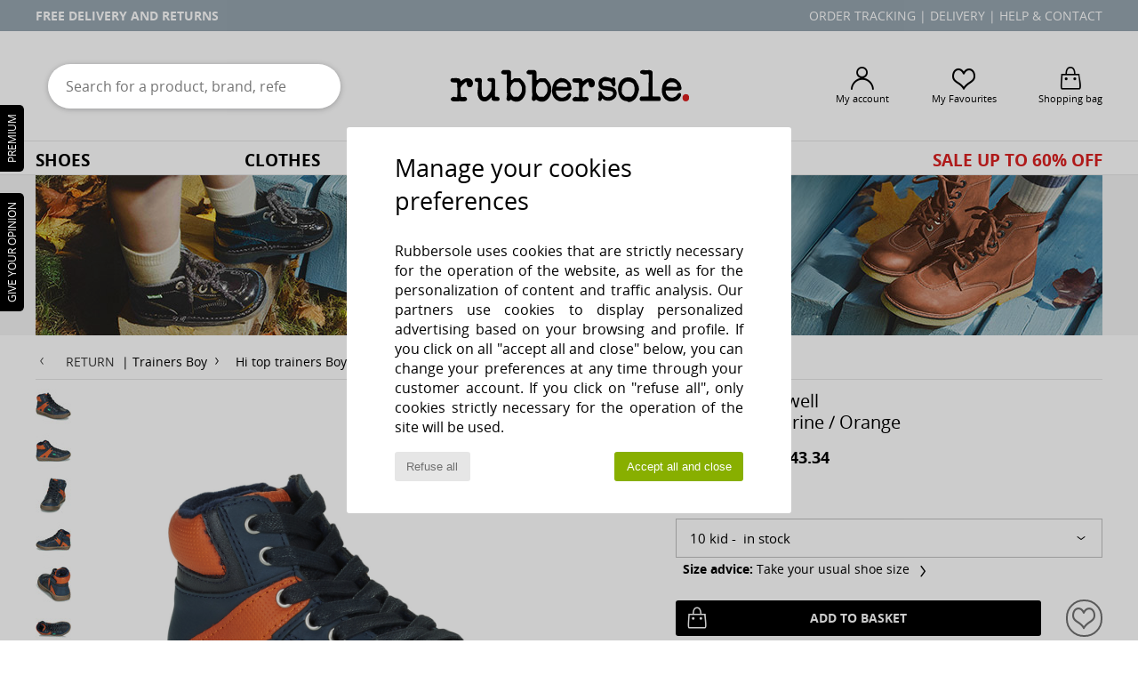

--- FILE ---
content_type: text/html; charset=UTF-8
request_url: https://www.rubbersole.co.uk/Kickers-Lowell-x18226017.php
body_size: 44655
content:

	<!DOCTYPE html>
		<html>
		<head>
			<meta charset="utf-8" />
			<meta name="viewport" content="width=device-width, initial-scale=1.0, minimum-scale=1.0, maximum-scale=1.0, user-scalable=no">
			<meta name="msapplication-navbutton-color" content="#000000" />
			<meta http-equiv="Content-Type" content="text/html; charset=utf-8" /><meta name="robots" content="noodp" /><link rel="alternate" media="only screen and (max-width: 640px)" href="https://www.rubbersole.co.uk/mobile/Kickers-Lowell-x18226017.php" /><link rel="alternate" media="handheld" href="https://www.rubbersole.co.uk/mobile/Kickers-Lowell-x18226017.php" /><link rel="image_src" href="https://photos6.rubbersole.co.uk/photos/182/18226017/18226017_1200_A.jpg" /><title>Kickers Lowell Marine / Orange - Free Delivery with Rubbersole.co.uk ! - Shoes Hi top trainers Child £ 43.34</title>
				<meta name="description" content=" Created by Kickers, these high top trainers combine a trendy design and comfort. This sharp design made with a blue synthetic makes them a must have. They have a leather lining and a synthetic sole.   Without a doubt, our favourite of the children's collection. - Lowell - Marine / Orange Child £ 43.34 - Rubbersole" />
				<link rel="canonical" href="https://www.rubbersole.co.uk/Kickers-Lowell-x18226017.php" />
			<meta name="keywords" content="rubbersole, rubbersole.co.uk, Lowell, Kickers, hi top trainers, child, marine / orange" />
			<meta property="fb:app_id"		content="290230251092533" />
			<meta property="fb:admins"		content="100003390191284" />
			<meta property="og:locale"		content="en_GB" />
			<meta property="og:type"		content="rubbersole_co_uk:article" />
			<meta property="og:url"			content="https://www.rubbersole.co.uk/Kickers-Lowell-x18226017.php" />
			<meta property="og:title"		content="Kickers - Lowell" />
			<meta property="og:image"		content="https://photos6.rubbersole.co.uk/photos/182/18226017/18226017_350_A.jpg" />
			<meta property="og:description"	content=" Created by Kickers, these high top trainers combine a trendy design and comfort. This sharp design made with a blue synthetic makes them a must have. They have a leather lining and a synthetic sole.   Without a doubt, our favourite of the children's collection. - Colour : Marine / Orange - Shoes Child £ 43.34" />
		<link rel="stylesheet" href="https://imgext.rubbersole.co.uk/css/styles_desktop_RS-202601222.css" media="all" />
		<script type="text/javascript" nonce="3e932c249e5f1f539f0d6c91c035d089">
			window.onerror = function (msg, err_url, line, column, error) {

				if(msg == "ResizeObserver loop limit exceeded" ||
					msg == "ResizeObserver loop completed with undelivered notifications.") {
					return;
				}

				let details = "";
				if(typeof error != "undefined" && error !== null) {
					if(typeof error.stack == "string") {
						details = error.stack;
					} else if(typeof error.toString == "function") {
						details = error.toString();
					}
				}

				var source_code = document.documentElement.innerHTML.split("\n");
				source_code.splice(line + 0, source_code.length - (line + 0));
				source_code.splice(0, line - 0);

				var post_data = "action=insert&msg=" + encodeURIComponent(msg)
					+ "&err_url=" + encodeURIComponent(err_url)
					+ "&line=" + encodeURIComponent(line)
					+ "&column=" + encodeURIComponent(column)
					+ "&error=" + encodeURIComponent(details)
					+ "&browser=" + encodeURIComponent(navigator.userAgent)
					+ "&source_code=" + encodeURIComponent(source_code.join("\n"));

				var XhrObj = new XMLHttpRequest();

				XhrObj.open("GET", "/ajax/save_javascript_error.php" + "?" + post_data);

				XhrObj.send(null);
			};
		</script>
	<script type="text/javascript" crossorigin="anonymous" src="https://imgext.rubbersole.co.uk/js/min/js_desktop_en_RS.min-202601222.js"></script>
	<script type="text/javascript" crossorigin="anonymous" src="https://imgext.rubbersole.co.uk/js/min/js_async_en_RS.min-202601222.js" async defer ></script>
	<script type="text/javascript" crossorigin="anonymous" src="https://imgext.rubbersole.co.uk/js/libext/jquery/jquery.produits.js"></script>
		<link rel="apple-touch-icon" sizes="180x180" href="https://imgext.rubbersole.co.uk/images/favicon/apple-touch-icon.png" />
		<link rel="icon" type="image/png" sizes="32x32" href="https://imgext.rubbersole.co.uk/images/favicon/favicon-32x32.png" />
		<link rel="icon" type="image/png" sizes="16x16" href="https://imgext.rubbersole.co.uk/images/favicon/favicon-16x16.png" />
		<link rel="manifest" href="/images/favicon/manifest.json" />
		<link rel="mask-icon" href="https://imgext.rubbersole.co.uk/images/favicon/safari-pinned-tab.svg" color="#000000" />
		<meta name="theme-color" content="#000000" /><style type="text/css" media="all">@import "https://imgext.rubbersole.co.uk/css/productList_SP-202601222.css";</style><script type="text/javascript">
			var size_selected = false;
			function sessionCustomer(id){
				var sessionId = parseInt(id);
				return sessionId;
			}
			var sessionId = parseInt(0)</script>
</head>

<body>
	<script type="text/javascript">
		$(function(){
			update_product_size_selected();
			referer_js=0;
			$('#prodcard_return').show();
			$('#prodcard_return').removeAttr('disabled');
		});
	</script><div id="maskBlack" onclick="hide(document.getElementById('maskBlack'));hide(document.getElementById('size_grid'));return false;"></div>
			<script>
				/**
				 * Fonction qui détermine si on met les cookies selon le choix du visiteur + gestion gtag
				 * @param  bool $allow_cookies Choix du visiteur du l'acceptation des cookies (1 ou 0)
				 */
				function verifCookies(allow_cookies){

					if(typeof gtag != "undefined") {
						if(allow_cookies == 1) {
							gtag("consent", "update", {
								"ad_storage": "granted",
								"analytics_storage": "granted",
								"ad_user_data": "granted",
								"ad_personalization": "granted"
							});
						} else {
							gtag("consent", "update", {
								"ad_storage": "denied",
								"analytics_storage": "denied",
								"ad_user_data": "denied",
								"ad_personalization": "denied"
							});
						}
					}

					if(allow_cookies == 1) {
						window.uetq = window.uetq || [];
						window.uetq.push("consent", "update", {"ad_storage": "granted"});
					} else {
						window.uetq = window.uetq || [];
						window.uetq.push("consent", "update", {"ad_storage": "denied"});
					}

					// #1208822 - Activation des tags
					if(allow_cookies == 1 && typeof load_tag === "function") {
						load_tag();
						setTimeout(unload_tag, SP.tags.timeout);
					}

					if($.ajax) {
						$.ajax({
							type: "GET",
							url: "../ajax/allow_cookies.php",
							data: "allow_cookies=" + allow_cookies
						}).done(function(result) {
							$(".cookies_info").hide();
						});
					} else {
						$(".cookies_info").hide();
					}
				}
			</script>


			<div class="cookies_info">
				<div class="cookies_info-pop">
					<div class="cookies_info-pop-title">Manage your cookies preferences</div>
					<div class="cookies_info-pop-text">Rubbersole uses cookies that are strictly necessary for the operation of the website, as well as for the personalization of content and traffic analysis. Our partners use cookies to display personalized advertising based on your browsing and profile. If you click on all "accept all and close" below, you can change your preferences at any time through your customer account. If you click on "refuse all", only cookies strictly necessary for the operation of the site will be used.</div>
					<div class="cookies_info-pop-buttons">
						<button class="cookies_info-pop-buttons-refuse" onclick="javascript:verifCookies(0);">Refuse all</button>
						<button class="cookies_info-pop-buttons-accept" onclick="javascript:verifCookies(1);">Accept all and close</button>
					</div>
				</div>
			</div><script>
			const TEXT_SEARCH_SUGGESTIONS = "Search suggestions";
			const TEXT_SEARCH_BEST_SALES = "Best Sellers";
			var testAB_MDR4 = null;
		</script><div id="block_header_services">
				<div class="ct_header_services"><div id="header_services" class="header_defile"><div><a href="sales.php">sale! up to -60%<i class="icon-flecheDroite"></i></a></div><div>Free delivery and returns</div></div><div class="header_right">
						<a href="https://www.rubbersole.co.uk/account?commande=1">Order tracking</a> |
						<a href="javascript:faq_popup('envoi');">Delivery</a> |
						<a href="contact.php">Help &amp; Contact</a>
					</div>
				</div>
			</div>
		<!-- wrapper html -->
			<div id="header"><div class="ct_infos_header"><div id="searchHeader">
					<form action="search.php" method="get" id="form_search">
						<div class="headerSearch searchContainer">
							<button id="submit_search" type="submit"><i class="icon-rechercher"></i></button>
							<input class="headerSearchBar" type="text" name="keywords" id="keywords_field" autocomplete="off" value="" onfocus="completeSearchEngine();" onclick="displayDefaultResults();" placeholder="Search for a product, brand, reference"  />
						</div>
					</form>
				</div><!-- END searchHeader --><div class="topLogo">
					<a href="/">
						<img src="/data/vhosts/spartoo.com/public_html/includes/languages/english/images/topLogo.svg" title="My favourites" alt="My favourites" />
					</a>
				</div><!-- END topLogo --><div class="headerOptions"><div class="headerOption"><a href="https://www.rubbersole.co.uk/account" ><i class="icon-persoCompte "></i><span class="options_label">My account</span></a></div><div class="headerOption"><a href="https://www.rubbersole.co.uk/wishList_sp.php"><i class="icon-coeur"></i><span class="options_label">My Favourites</span></a></div><div class="headerOption"><a href="https://www.rubbersole.co.uk/shoppingbag.php" class="normal" ><i class="icon-panier"></i><span class="options_label">Shopping bag</span></a></div>
			</div><!-- END headerOptions -->

		</div><!-- END ct_infos_header -->

			<nav><ul><li class="links_nav">
	<a href="shoes.php" >Shoes</a>
	<div class="sous-menu">
		<div id="shoes">

			<div class="listMenu">
				<div class="titre_categorie2">
					<a href="shoes-women.php">Women</a>
				</div>
				<a href="Mules-Clogs-women-st-10217-10139-0.php" ><i class="icon-mules"></i> Mules / Clogs</a><br /><a href="Boots-women-st-10217-10124-0.php" ><i class="icon-bottes"></i> Boots</a><br /><a href="Ankle-boots-women-st-10217-10127-0.php" ><i class="icon-boots"></i> Ankle boots / Boots</a><br /><a href="Trainers-women-st-10217-10157-0.php" ><i class="icon-sneakers"></i> Trainers</a><br /><a href="Flat-shoes-women-st-10217-10119-0.php" ><i class="icon-ballerines"></i> Flat shoes</a><br /><a href="Flip-flops-women-st-10217-10155-0.php" ><i class="icon-tongs"></i> Flip flops</a><br /><a href="Sandals-women-st-10217-10148-0.php" ><i class="icon-sandales"></i> Sandals</a><br /><a href="Court-shoes-women-st-10217-10134-0.php" ><i class="icon-escarpins"></i> Heels</a><br /><a href="Slip-ons-women-st-10217-10152-0.php" ><i class="icon-slipon"></i> Slip-ons</a><br /><a href="Derby-Shoes-et-Brogues-women-st-10217-10156-0.php" ><i class="icon-derbies"></i> Derby Shoes & Brogues</a><br /><a href="Slippers-women-st-10217-10141-0.php" ><i class="icon-chaussons"></i> Slippers</a><br /><a href="Loafers-et-Boat-shoes-women-st-10217-10129-0.php" ><i class="icon-mocassins"></i> Loafers & Boat shoes</a><br />
				<div class="menu_see_all_link br"><a href="shoes-women.php" >All women's shoes <i class="icon-flecheDroite"></i></a></div>
			</div>

			<div class="listMenu">
				<div class="titre_categorie2">
					<a href="shoes-men.php">Men</a>
				</div>
				<a href="Mules-Clogs-men-st-10218-10139-0.php" ><i class="icon-mules"></i> Mules / Clogs</a><br /><a href="Ankle-boots-men-st-10218-10127-0.php" ><i class="icon-boots"></i> Ankle boots / Boots</a><br /><a href="Trainers-men-st-10218-10157-0.php" ><i class="icon-sneakers"></i> Trainers</a><br /><a href="Slippers-men-st-10218-10141-0.php" ><i class="icon-chaussons"></i> Slippers</a><br /><a href="Boots-men-st-10218-10124-0.php" ><i class="icon-bottes"></i> Boots</a><br /><a href="Derby-Shoes-et-Brogues-men-st-10218-10156-0.php" ><i class="icon-derbies"></i> Derby Shoes & Brogues</a><br /><a href="Loafers-et-Boat-shoes-men-st-10218-10129-0.php" ><i class="icon-mocassins"></i> Loafers & Boat shoes</a><br /><a href="Slip-ons-men-st-10218-10152-0.php" ><i class="icon-slipon"></i> Slip-ons</a><br /><a href="Flip-flops-men-st-10218-10155-0.php" ><i class="icon-tongs"></i> Flip flops</a><br /><a href="Sandals-men-st-10218-10148-0.php" ><i class="icon-sandales"></i> Sandals</a><br /><a href="Sports-shoes-men-st-10218-10005-0.php" ><i class="icon-sport"></i> Sports shoes</a><br /><a href="Espadrilles-men-st-10218-10135-0.php" ><i class="icon-espadrilles"></i> Espadrilles</a><br />
				<div class="menu_see_all_link br"><a href="shoes-men.php" >All men's shoes <i class="icon-flecheDroite"></i></a></div>
			</div>

			<div class="listMenu">
				<div class="titre_categorie2">
					<a href="shoes-children.php">Children</a>
				</div>
				<a href="Ankle-boots-children-st-10219-10127-0.php" ><i class="icon-boots"></i> Ankle boots / Boots</a><br /><a href="Derby-Shoes-et-Brogues-children-st-10219-10156-0.php" ><i class="icon-derbies"></i> Derby Shoes & Brogues</a><br /><a href="Trainers-children-st-10219-10157-0.php" ><i class="icon-sneakers"></i> Trainers</a><br /><a href="Sandals-children-st-10219-10148-0.php" ><i class="icon-sandales"></i> Sandals</a><br /><a href="Slippers-children-st-10219-10141-0.php" ><i class="icon-chaussons"></i> Slippers</a><br /><a href="Boots-children-st-10219-10124-0.php" ><i class="icon-bottes"></i> Boots</a><br /><a href="Flat-shoes-children-st-10219-10119-0.php" ><i class="icon-ballerines"></i> Flat shoes</a><br /><a href="Sports-shoes-children-st-10219-10005-0.php" ><i class="icon-sport"></i> Sports shoes</a><br /><a href="Mules-Clogs-children-st-10219-10139-0.php" ><i class="icon-mules"></i> Mules / Clogs</a><br /><a href="Flip-flops-children-st-10219-10155-0.php" ><i class="icon-tongs"></i> Flip flops</a><br /><a href="Slip-ons-children-st-10219-10152-0.php" ><i class="icon-slipon"></i> Slip-ons</a><br /><a href="Roller-shoes-children-st-10219-10524-0.php" ><i class="icon-roulettes"></i> Roller shoes</a><br />
				<div class="menu_see_all_link br"><a href="shoes-children.php" >All children's shoes <i class="icon-flecheDroite"></i></a></div>
			</div>

			<div class="listMenuImg">
				<a href="shoes.php">
					<img src="https://imgext.rubbersole.co.uk/images/headerMenu_shoes---20251215.jpg" alt="Shoes" />
				</a>
			</div>

		</div>
	</div>
</li><li class="links_nav">
	 <a href="clothing.php" >Clothes</a>
	 <div class="sous-menu">
		 <div id="clothes">

			 <div class="listMenu">
				 <div class="titre_categorie2">
					 <a href="clothing-women.php">Women</a>
				 </div>
				 <a href="T-shirts-ET-Polo-shirts-women-st-10617-10170-0.php" ><i class="icon-tshirt"></i> T-shirts & Polo shirts</a><br /><a href="Dresses-women-st-10617-10515-0.php" ><i class="icon-robes"></i> Dresses</a><br /><a href="Coats-women-st-10617-10168-0.php" ><i class="icon-manteaux"></i> Coats</a><br /><a href="Jackets-women-st-10617-10174-0.php" ><i class="icon-vestes"></i> Jackets</a><br /><a href="Jeans-women-st-10617-10176-0.php" ><i class="icon-jeans"></i> Jeans</a><br /><a href="Jumpers-ET-Cardigans-women-st-10617-10171-0.php" ><i class="icon-pulls"></i> Jumpers & Cardigans</a><br /><a href="Blouses-ET-Tunics-women-st-10617-10183-0.php" ><i class="icon-blouses"></i> Tops / Blouses</a><br /><a href="Fleece-women-st-10617-10801-0.php" ><i class="icon-sweats"></i> Fleece</a><br /><a href="Trousers-women-st-10617-10179-0.php" ><i class="icon-pantalons"></i> Trousers</a><br /><a href="Joggers-ET-Tracksuits-women-st-10617-10997-0.php" ><i class="icon-joggings"></i> Joggers & Tracksuits</a><br /><a href="Dress-shirts-women-st-10617-10166-0.php" ><i class="icon-chemises"></i> Dress shirts</a><br /><a href="Shorts-women-st-10617-10181-0.php" ><i class="icon-bermudas"></i> Shorts</a><br />
				 <div class="menu_see_all_link br"><a href="clothing-women.php" >All women's clothing <i class="icon-flecheDroite"></i></a></div>
			 </div>

			 <div class="listMenu">
				 <div class="titre_categorie2">
					 <a href="clothing-men.php">Men</a>
				 </div>
				 <a href="T-shirts-ET-Polo-shirts-men-st-10617-10170-0.php" ><i class="icon-tshirt"></i> T-shirts & Polo shirts</a><br /><a href="Coats-men-st-10617-10168-0.php" ><i class="icon-manteaux"></i> Coats</a><br /><a href="Fleece-men-st-10617-10801-0.php" ><i class="icon-sweats"></i> Fleece</a><br /><a href="Jackets-men-st-10617-10174-0.php" ><i class="icon-vestes"></i> Jackets</a><br /><a href="Jeans-men-st-10617-10176-0.php" ><i class="icon-jeans"></i> Jeans</a><br /><a href="Joggers-ET-Tracksuits-men-st-10617-10997-0.php" ><i class="icon-joggings"></i> Joggers & Tracksuits</a><br /><a href="Shorts-men-st-10617-10181-0.php" ><i class="icon-bermudas"></i> Shorts</a><br /><a href="Dress-shirts-men-st-10617-10166-0.php" ><i class="icon-chemises"></i> Dress shirts</a><br /><a href="Trousers-men-st-10617-10179-0.php" ><i class="icon-pantalons"></i> Trousers</a><br /><a href="Jumpers-ET-Cardigans-men-st-10617-10171-0.php" ><i class="icon-pulls"></i> Jumpers & Cardigans</a><br /><a href="Nightwear-men-st-10617-9988-0.php" ><i class="icon-pyjamas"></i> Nightwear</a><br /><a href="Swimwear-men-st-10617-10193-0.php" ><i class="icon-maillotsbain"></i> Swimsuits & Swim shorts</a><br />
				 <div class="menu_see_all_link br"><a href="clothing-men.php" >All men's clothing <i class="icon-flecheDroite"></i></a></div>
			 </div>

			 <div class="listMenu">
				 <div class="titre_categorie2">
					 <a href="clothing-children.php">Children</a>
				 </div>
				 <a href="T-shirts-ET-Polo-shirts-children-st-10617-10170-0.php" ><i class="icon-tshirt"></i> T-shirts & Polo shirts</a><br /><a href="Coats-children-st-10617-10168-0.php" ><i class="icon-manteaux"></i> Coats</a><br /><a href="Fleece-children-st-10617-10801-0.php" ><i class="icon-sweats"></i> Fleece</a><br /><a href="Joggers-ET-Tracksuits-children-st-10617-10997-0.php" ><i class="icon-joggings"></i> Joggers & Tracksuits</a><br /><a href="Shorts-children-st-10617-10181-0.php" ><i class="icon-bermudas"></i> Shorts</a><br /><a href="Dresses-children-st-10617-10515-0.php" ><i class="icon-robes"></i> Dresses</a><br /><a href="Jeans-children-st-10617-10176-0.php" ><i class="icon-jeans"></i> Jeans</a><br /><a href="Jackets-children-st-10617-10174-0.php" ><i class="icon-vestes"></i> Jackets</a><br /><a href="Sets-ET-Outfits-children-st-10617-9990-0.php" > Sets & Outfits</a><br /><a href="Jumpsuits-children-st-10617-10791-0.php" ><i class="icon-salopettes"></i> Jumpsuits / Dungarees</a><br /><a href="Jumpers-ET-Cardigans-children-st-10617-10171-0.php" ><i class="icon-pulls"></i> Jumpers & Cardigans</a><br /><a href="Leggings-children-st-10617-10203-0.php" ><i class="icon-leggings"></i> Leggings</a><br />
				 <div class="menu_see_all_link br"><a href="clothing-children.php" >All children's clothes <i class="icon-flecheDroite"></i></a></div>
			 </div>

			 <div class="listMenuImg">
				 <a href="clothing.php">
					 <img src="https://imgext.rubbersole.co.uk/images/headerMenu_clothes---20251215.jpg" alt="Clothes" />
				 </a>
			 </div>

		 </div>
	 </div>
 </li><li class="links_nav">
	 <a href="bags.php" >Bags</a>
	 <div class="sous-menu">
		 <div id="bags">

			 <div class="listMenu">
				 <div class="titre_categorie2">
					 <a href="bags-women.php">Women</a>
				 </div>
				 <a href="Handbags-women-st-10568-10160-0.php" ><i class="icon-sacamain"></i> Handbags</a><br /><a href="Rucksacks-women-st-10568-10162-0.php" ><i class="icon-sacados"></i> Rucksacks</a><br /><a href="Shoulder-bags-women-st-10568-10147-0.php" ><i class="icon-bandouliere"></i> Messenger / Shoulder bags</a><br /><a href="Shopper-bags-women-st-10568-10674-0.php" ><i class="icon-cabas"></i> Shopper bags</a><br /><a href="Suitcase-women-st-10568-10215-0.php" ><i class="icon-valise"></i> Suitcase</a><br /><a href="Pouches-Clutches-women-st-10568-10677-0.php" ><i class="icon-pochette"></i> Pouches / Clutches</a><br /><a href="Travel-bags-women-st-10568-10213-0.php" ><i class="icon-valise"></i> Travel bags</a><br /><a href="Sports-bags-women-st-10568-10146-0.php" ><i class="icon-sacsport"></i> Sports bags</a><br /><a href="Wallet-Purse-women-st-10568-10201-0.php" ><i class="icon-portefeuille"></i> Wallets / Purses</a><br /><a href="Pencil-Cases-women-st-10568-10566-0.php" ><i class="icon-trousse"></i> Pencil Cases</a><br /><a href="Vanity-bags-Toiletry-bags-women-st-10568-10673-0.php" ><i class="icon-vanity"></i> Vanity bags/ Toiletry bags</a><br /><a href="Computer-bags-women-st-10568-10599-0.php" ><i class="icon-sacordi"></i> Computer bags</a><br />
				 <div class="menu_see_all_link br"><a href="bags-women.php" >All women's bags <i class="icon-flecheDroite"></i></a></div>
			 </div>

			 <div class="listMenu">
				 <div class="titre_categorie2">
					 <a href="bags-men.php">Men</a>
				 </div>
				 <a href="Rucksacks-men-st-10568-10162-0.php" ><i class="icon-sacados"></i> Rucksacks</a><br /><a href="Pouches-Clutches-men-st-10568-10677-0.php" ><i class="icon-pochette"></i> Pouches / Clutches</a><br /><a href="Suitcase-men-st-10568-10215-0.php" ><i class="icon-valise"></i> Suitcase</a><br /><a href="Travel-bags-men-st-10568-10213-0.php" ><i class="icon-valise"></i> Travel bags</a><br /><a href="Sports-bags-men-st-10568-10146-0.php" ><i class="icon-sacsport"></i> Sports bags</a><br /><a href="Wallet-Purse-men-st-10568-10201-0.php" ><i class="icon-portefeuille"></i> Wallets / Purses</a><br /><a href="Briefcases-men-st-10568-10683-0.php" ><i class="icon-portedoc"></i> Briefcases</a><br /><a href="Shoulder-bags-men-st-10568-10147-0.php" ><i class="icon-bandouliere"></i> Messenger / Shoulder bags</a><br /><a href="Handbags-men-st-10568-10160-0.php" ><i class="icon-sacamain"></i> Handbags</a><br /><a href="Vanity-bags-Toiletry-bags-men-st-10568-10673-0.php" ><i class="icon-vanity"></i> Vanity bags/ Toiletry bags</a><br /><a href="Shopper-bags-men-st-10568-10674-0.php" ><i class="icon-cabas"></i> Shopper bags</a><br /><a href="Pencil-Cases-men-st-10568-10566-0.php" ><i class="icon-trousse"></i> Pencil Cases</a><br />
				 <div class="menu_see_all_link br"><a href="bags-men.php" >All men's bags <i class="icon-flecheDroite"></i></a></div>
			 </div>

			 <div class="listMenu">
				 <div class="titre_categorie2">
					 <a href="bags-children.php">Children</a>
				 </div>
				 <a href="Messenger-Bags-children-st-10568-10610-0.php" ><i class="icon-cartable"></i> Messenger Bags</a><br /><a href="Rucksacks-children-st-10568-10162-0.php" ><i class="icon-sacados"></i> Rucksacks</a><br /><a href="Pencil-Cases-children-st-10568-10566-0.php" ><i class="icon-trousse"></i> Pencil Cases</a><br /><a href="Pouches-Clutches-children-st-10568-10677-0.php" ><i class="icon-pochette"></i> Pouches / Clutches</a><br /><a href="Handbags-children-st-10568-10160-0.php" ><i class="icon-sacamain"></i> Handbags</a><br /><a href="Cooler-bags-children-st-10568-10615-0.php" > Cooler bags</a><br /><a href="Shoulder-bags-children-st-10568-10147-0.php" ><i class="icon-bandouliere"></i> Messenger / Shoulder bags</a><br /><a href="Vanity-bags-Toiletry-bags-children-st-10568-10673-0.php" ><i class="icon-vanity"></i> Vanity bags/ Toiletry bags</a><br /><a href="Office-children-st-10568-11806-0.php" ><i class="icon-bureau"></i> Office</a><br /><a href="Sports-bags-children-st-10568-10146-0.php" ><i class="icon-sacsport"></i> Sports bags</a><br /><br /><br />
				 <div class="menu_see_all_link br"><a href="bags-children.php" >All children's bags <i class="icon-flecheDroite"></i></a></div>
			 </div>

			 <div class="listMenuImg">
				 <a href="clothing.php">
					 <img src="https://imgext.rubbersole.co.uk/images/headerMenu_bags---20251215.jpg" alt="Clothes" />
				 </a>
			 </div>

		 </div>
	 </div>
 </li>
		<li class="links_nav">
			<a href="brands.php" id="headerMenuBrand">672 Brands</a>
			<div class="sous-menu" id="menuBrand" >
			<ul>

					<li>
						<p class="menuBrandDiv">Top 100</p>
						<div id="topBrand">
							<div class="listBrand">
	<span class="brandLetter">A</span><br /><a href="adidas.php" >adidas</a><br />
			<strong>
				<a href="Aigle-b16.php" >Aigle</a>
			</strong><br /><a href="Art-b105.php" >Art</a><br />
			<strong>
				<a href="Asics-b63.php" >Asics</a>
			</strong><br /><span class="brandLetter">B</span><br />
			<strong>
				<a href="birkenstock.php" >BIRKENSTOCK</a>
			</strong><br /><a href="BOTD-b29549.php" >BOTD</a><br />
			<strong>
				<a href="Barbour-b1933.php" >Barbour</a>
			</strong><br />
			<strong>
				<a href="Buffalo-b22.php" >Buffalo</a>
			</strong><br /><span class="brandLetter">C</span><br />
			<strong>
				<a href="Camper-b32.php" >Camper</a>
			</strong><br /><a href="Casual-Attitude-b985.php" >Casual Attitude</a><br /><a href="Chie-Mihara-b319.php" >Chie Mihara</a><br /><a href="Clarks-b21.php" >Clarks</a><br />
			<strong>
				<a href="Converse-b5.php" >Converse</a>
			</strong><br />
			<strong>
				<a href="Crocs-b508.php" >Crocs</a>
			</strong><br /><span class="brandLetter">E</span><br />
			<strong>
				<a href="El-Naturalista-b43.php" >El Naturalista</a>
			</strong><br /><span class="brandLetter">F</span><br /><a href="Felmini-b2071.php" >Felmini</a><br /><a href="Fericelli-b984.php" >Fericelli</a><br /><a href="FitFlop-b402.php" >FitFlop</a><br />
								</div>
								<div class="listBrand">
			<strong>
				<a href="Fly-London-b474.php" >Fly London</a>
			</strong><br /><span class="brandLetter">G</span><br />
			<strong>
				<a href="Gabor-b629.php" >Gabor</a>
			</strong><br />
			<strong>
				<a href="Geox-b40.php" >Geox</a>
			</strong><br /><span class="brandLetter">H</span><br />
			<strong>
				<a href="HOFF-b62266.php" >HOFF</a>
			</strong><br /><a href="Hunter-b628.php" >Hunter</a><br /><span class="brandLetter">I</span><br /><a href="Ipanema-b1514.php" >Ipanema</a><br /><a href="Irregular-Choice-b69.php" >Irregular Choice</a><br /><span class="brandLetter">L</span><br /><a href="ralph-lauren.php" >Lauren Ralph Lauren</a><br /><span class="brandLetter">M</span><br /><a href="MICHAEL-Michael-Kors-b2093.php" >MICHAEL Michael Kors</a><br /><a href="Meline-b1387.php" >Meline</a><br />
			<strong>
				<a href="Moon-Boot-b692.php" >Moon Boot</a>
			</strong><br /><a href="Moony-Mood-b551.php" >Moony Mood</a><br /><span class="brandLetter">N</span><br /><a href="New-Balance-b337.php" >New Balance</a><br /><span class="brandLetter">P</span><br /><a href="Pablosky-b1136.php" >Pablosky</a><br />
			<strong>
				<a href="palladium.php" >Palladium</a>
			</strong><br />
			<strong>
				<a href="Puma-b36.php" >Puma</a>
			</strong><br />
								</div>
								<div class="listBrand"><span class="brandLetter">S</span><br />
			<strong>
				<a href="Sorel-b91.php" >Sorel</a>
			</strong><br /><span class="brandLetter">T</span><br /><a href="TBS-b1165.php" >TBS</a><br />
			<strong>
				<a href="Timberland-b103.php" >Timberland</a>
			</strong><br />
			<strong>
				<a href="tommy-hilfiger.php" >Tommy Hilfiger</a>
			</strong><br /><span class="brandLetter">U</span><br /><a href="UGG-Australia-b409.php" >UGG Australia</a><br /><span class="brandLetter">V</span><br />
			<strong>
				<a href="Vans-b52.php" >Vans</a>
			</strong><br />
							</div>
						</div>
					</li>
					<li>
						<p class="menuBrandDiv">A - B</p>
						<div id="brand1">
							<div class="listBrand"><span class="brandLetter">#</span><br /><a href="1789-Cala-b1888.php" >1789 Cala</a><br /><a href="3-Pommes-b59011.php" >3 Pommes</a><br /><a href="7-for-all-Mankind-b2007.php" >7 for all Mankin..</a><br /><a href="80DB-Original-b30455.php" >80DB Original</a><br /><span class="brandLetter">A</span><br /><a href="Absorba-b1550.php" >Absorba</a><br /><a href="Acebo-s-b10187.php" >Acebo's</a><br /><a href="Acquaverde-b2095.php" >Acquaverde</a><br />
						<strong>
							<a href="adidas.php" >adidas</a>
						</strong><br />
					<strong>
						<a href="adidas.php" >adidas</a>
					</strong><br /><a href="adidas-TERREX-b74646.php" >adidas TERREX</a><br /><a href="Adige-b65134.php" >Adige</a><br /><a href="Affenzahn-b61836.php" >Affenzahn</a><br /><a href="Agatha-Ruiz-de-la-Prada-b481.php" >Agatha Ruiz de l..</a><br />
					<strong>
						<a href="Aigle-b16.php" >Aigle</a>
					</strong><br /><a href="Airstep-b511.php" >Airstep / A.S.98</a><br /><a href="Alba-Moda-b2013.php" >Alba Moda</a><br /><a href="Alberto-Gozzi-b784.php" >Alberto Gozzi</a><br /><a href="Alexis-Mabille-b901.php" >Alexis Mabille</a><br /><a href="Allrounder-by-Mephisto-b2421.php" >Allrounder by Me..</a><br /><a href="ALOHAS-b88139.php" >ALOHAS</a><br /><a href="Amalfi-by-Rangoni-b878.php" >Amalfi by Rangon..</a><br /><a href="Ambre-Babzoe-b563.php" >Ambre Babzoe</a><br />
										</div>
										<div class="listBrand"><a href="American-Retro-b2010.php" >American Retro</a><br /><a href="American-Tourister-b33562.php" >American Tourist..</a><br /><a href="Andrea-Conti-b2019.php" >Andrea Conti</a><br /><a href="Antik-Batik-b1881.php" >Antik Batik</a><br /><a href="Antonio-Marras-b1272.php" >Antonio Marras</a><br /><a href="April-First-b565.php" >April First</a><br /><a href="Ara-b786.php" >Ara</a><br /><a href="Armani-Exchange-st-11503-0.php" >Armani Exchange</a><br /><a href="Armani-jeans-b33342.php" >Armani jeans</a><br /><a href="Armistice-b43017.php" >Armistice</a><br /><a href="Armor-Lux-b40172.php" >Armor Lux</a><br />
					<strong>
						<a href="Art-b105.php" >Art</a>
					</strong><br /><a href="Ash-b121.php" >Ash</a><br />
					<strong>
						<a href="Asics-b63.php" >Asics</a>
					</strong><br /><a href="Asolo-b702.php" >Asolo</a><br /><a href="Aster-b117.php" >Aster</a><br /><a href="Atelier-Voisin-b479.php" >Atelier Voisin</a><br /><a href="Audley-b778.php" >Audley</a><br /><a href="Axelda-b2727.php" >Axelda</a><br /><a href="Azzaro-b122.php" >Azzaro</a><br /><span class="brandLetter">B</span><br /><a href="Babybotte-b1644.php" >Babybotte</a><br /><a href="Balsamik-b7739.php" >Balsamik</a><br />
										</div>
										<div class="listBrand"><a href="Bamba-By-Victoria-b27461.php" >Bamba By Victori..</a><br /><a href="Banana-Moon-b1593.php" >Banana Moon</a><br /><a href="Baranne-b86166.php" >Baranne</a><br />
					<strong>
						<a href="Barbour-b1933.php" >Barbour</a>
					</strong><br /><a href="Base-London-b1072.php" >Base London</a><br /><a href="Bata-b1552.php" >Bata</a><br /><a href="BCBGeneration-b6907.php" >BCBGeneration</a><br /><a href="Be-Only-b734.php" >Be Only</a><br /><a href="Belle-by-Sigerson-Morrison-b962.php" >Belle by Sigerso..</a><br /><a href="Bellfield-b9282.php" >Bellfield</a><br /><a href="Ben-Sherman-b822.php" >Ben Sherman</a><br /><a href="Bench-b993.php" >Bench</a><br /><a href="Benetton-b1160.php" >Benetton</a><br /><a href="Bensimon-b330.php" >Bensimon</a><br /><a href="BEPPI-b31117.php" >BEPPI</a><br /><a href="Betty-London-b939.php" >Betty London</a><br /><a href="Betula-Original-Betula-Fussbett-b1885.php" >Betula Original ..</a><br /><a href="Bikkembergs-b66.php" >Bikkembergs</a><br /><a href="Billabong-b852.php" >Billabong</a><br /><a href="Billieblush-b59123.php" >Billieblush</a><br /><a href="Biomecanics-b52797.php" >Biomecanics</a><br />
					<strong>
						<a href="birkenstock.php" >BIRKENSTOCK</a>
					</strong><br /><a href="birkenstock.php" >Birki's</a><br />
										</div>
										<div class="listBrand"><a href="Bisgaard-b65305.php" >Bisgaard</a><br /><a href="Bizzotto-b71837.php" >Bizzotto</a><br /><a href="BKR-b71.php" >BKR</a><br /><a href="Blackstone-b176.php" >Blackstone</a><br /><a href="Blowfish-Malibu-b607.php" >Blowfish Malibu</a><br /><a href="Blundstone-b30403.php" >Blundstone</a><br /><a href="Bons-baisers-de-Paname-b61627.php" >Bons baisers de ..</a><br /><a href="Bonton-b88466.php" >Bonton</a><br /><a href="Booroo-b1998.php" >Booroo</a><br /><a href="Bopy-b1287.php" >Bopy</a><br /><a href="BOSS-b41020.php" >BOSS</a><br />
					<strong>
						<a href="BOTD-b29549.php" >BOTD</a>
					</strong><br /><a href="Bourne-b760.php" >Bourne</a><br /><a href="Brett-ET-Sons-b279.php" >Brett & Sons</a><br /><a href="Brigitte-Bardot-b1797.php" >Brigitte Bardot</a><br /><a href="Bronx-b232.php" >Bronx</a><br /><a href="Broste-Copenhagen-b67217.php" >Broste Copenhage..</a><br />
					<strong>
						<a href="Buffalo-b22.php" >Buffalo</a>
					</strong><br /><a href="Bugatti-b1634.php" >Bugatti</a><br /><a href="Bullboxer-b817.php" >Bullboxer</a><br /><a href="Bunker-b336.php" >Bunker</a><br /><a href="Buttero-b501.php" >Buttero</a><br />
							</div>
						</div>
					</li>
					<li>
						<p class="menuBrandDiv">C - E</p>
						<div id="brand2">
							<div class="listBrand"><span class="brandLetter">C</span><br /><a href="C.Doux-b893.php" >C.Doux</a><br /><a href="C.Petula-b1388.php" >C.Petula</a><br /><a href="Cacatoes-b86127.php" >Cacatoès</a><br /><a href="Cacharel-b1176.php" >Cacharel</a><br /><a href="Cafe-Noir-b100.php" >Café Noir</a><br /><a href="Calvin-Klein-Jeans-b403.php" >Calvin Klein Jea..</a><br />
					<strong>
						<a href="Camper-b32.php" >Camper</a>
					</strong><br /><a href="Caprice-b1330.php" >Caprice</a><br /><a href="CARAMEL-ET-CIE-b60085.php" >CARAMEL & CIE</a><br /><a href="Carlington-b472.php" >Carlington</a><br /><a href="Carmen-Steffens-b1335.php" >Carmen Steffens</a><br /><a href="Carrement-Beau-b59006.php" >Carrément Beau</a><br /><a href="Carvela-b1412.php" >Carvela</a><br /><a href="Casadei-b899.php" >Casadei</a><br /><a href="Casta-b49423.php" >Casta</a><br /><a href="Castaner-b321.php" >Castaner</a><br />
					<strong>
						<a href="Casual-Attitude-b985.php" >Casual Attitude</a>
					</strong><br /><a href="Catarina-Martins-b1345.php" >Catarina Martins</a><br /><a href="Caterpillar-b228.php" >Caterpillar</a><br /><a href="Catimini-b488.php" >Catimini</a><br /><a href="Caval-b79251.php" >Caval</a><br /><a href="Chabrand-b1422.php" >Chabrand</a><br />
										</div>
										<div class="listBrand"><a href="Champion-b48477.php" >Champion</a><br /><a href="Charles-Jourdan-b281.php" >Charles Jourdan</a><br /><a href="Chattawak-b47356.php" >Chattawak</a><br /><a href="Cheap-Monday-b1939.php" >Cheap Monday</a><br /><a href="Chicco-b1141.php" >Chicco</a><br />
					<strong>
						<a href="Chie-Mihara-b319.php" >Chie Mihara</a>
					</strong><br /><a href="Chinese-Laundry-b1333.php" >Chinese Laundry</a><br /><a href="Chipie-b112.php" >Chipie</a><br /><a href="Cimarron-b1873.php" >Cimarron</a><br /><a href="Citrouille-et-Compagnie-b1154.php" >Citrouille et Co..</a><br /><a href="CK-Collection-b700.php" >CK Collection</a><br /><a href="Clae-b1503.php" >Clae</a><br />
					<strong>
						<a href="Clarks-b21.php" >Clarks</a>
					</strong><br /><a href="Coclico-b811.php" >Coclico</a><br /><a href="Color-Block-b1972.php" >Color Block</a><br /><a href="Colors-of-California-b1050.php" >Colors of Califo..</a><br /><a href="Columbia-b23.php" >Columbia</a><br />
					<strong>
						<a href="Converse-b5.php" >Converse</a>
					</strong><br /><a href="Cool-shoe-b803.php" >Cool shoe</a><br /><a href="Coolway-b621.php" >Coolway</a><br /><a href="Couleur-Pourpre-b177.php" >Couleur Pourpre</a><br /><a href="Cream-b1899.php" >Cream</a><br /><a href="Creative-Recreation-b1003.php" >Creative Recreat..</a><br />
										</div>
										<div class="listBrand"><a href="Crime-London-b88189.php" >Crime London</a><br /><a href="Cristofoli-b1401.php" >Cristofoli</a><br />
					<strong>
						<a href="Crocs-b508.php" >Crocs</a>
					</strong><br /><a href="Celeste-b66064.php" >Céleste</a><br /><a href="Cote-Table-b67212.php" >Côté Table</a><br /><span class="brandLetter">D</span><br /><a href="D.Co-Copenhagen-b1555.php" >D.Co Copenhagen</a><br /><a href="Damart-b52218.php" >Damart</a><br /><a href="Daniel-Hechter-b1078.php" >Daniel Hechter</a><br /><a href="David-Jones-b996.php" >David Jones</a><br /><a href="DC-Shoes-b61.php" >DC Shoes</a><br /><a href="DDP-b748.php" >DDP</a><br /><a href="Decortie-b71939.php" >Decortie</a><br /><a href="Deeluxe-b1042.php" >Deeluxe</a><br /><a href="DELSEY-PARIS-b1108.php" >DELSEY PARIS</a><br /><a href="Derhy-b1847.php" >Derhy</a><br /><a href="Desigual-b749.php" >Desigual</a><br /><a href="Dessins-Animes-b1416.php" >Dessins Animés</a><br /><a href="Diadora-b2003.php" >Diadora</a><br /><a href="Dickies-b938.php" >Dickies</a><br /><a href="Diesel-b240.php" >Diesel</a><br /><a href="DIM-b1523.php" >DIM</a><br /><a href="Disney-b1270.php" >Disney</a><br />
										</div>
										<div class="listBrand"><a href="Dkode-b407.php" >Dkode</a><br /><a href="Dockers-b1446.php" >Dockers</a><br /><a href="Dockers-by-Gerli-b968.php" >Dockers by Gerli</a><br /><a href="Dorking-b680.php" >Dorking</a><br /><a href="Douceur-d-interieur-b68430.php" >Douceur d intéri..</a><br /><a href="Dragon-Sea-b1034.php" >Dragon Sea</a><br /><a href="Dream-in-Green-b940.php" >Dream in Green</a><br /><a href="Dumond-b7313.php" >Dumond</a><br /><a href="Dune-London-b1904.php" >Dune London</a><br /><a href="Dunlop-b1112.php" >Dunlop</a><br /><a href="DVS-b20.php" >DVS</a><br /><span class="brandLetter">E</span><br /><a href="Eastpak-b1278.php" >Eastpak</a><br /><a href="Easy-Peasy-b7936.php" >Easy Peasy</a><br /><a href="Edith-ET-Ella-b1405.php" >Edith & Ella</a><br /><a href="Eject-b816.php" >Eject</a><br />
					<strong>
						<a href="El-Naturalista-b43.php" >El Naturalista</a>
					</strong><br /><a href="Element-b238.php" >Element</a><br /><a href="Eleven-Paris-b1377.php" >Eleven Paris</a><br /><a href="Elia-B-b7306.php" >Elia B</a><br /><a href="Elizabeth-Stuart-b35791.php" >Elizabeth Stuart</a><br /><a href="Elle-b107.php" >Elle</a><br /><a href="Ellesse-b837.php" >Ellesse</a><br />
										</div>
										<div class="listBrand"><a href="Elue-par-nous-b824.php" >Elue par nous</a><br /><a href="Emma-Go-b896.php" >Emma Go</a><br /><a href="Emmshu-b61442.php" >Emmshu</a><br /><a href="Emporio-Armani-st-11503-0.php" >Emporio Armani</a><br /><a href="Emporio-Armani-EA7-st-11503-0.php" >Emporio Armani E..</a><br /><a href="EMU-b672.php" >EMU</a><br /><a href="Energie-b41.php" >Energie</a><br /><a href="Escada-b1948.php" >Escada</a><br /><a href="Espace-b331.php" >Espace</a><br /><a href="Esprit-b229.php" >Esprit</a><br /><a href="Esska-b820.php" >Esska</a><br /><a href="Etnies-b60.php" >Etnies</a><br /><a href="Etro-b909.php" >Etro</a><br /><a href="Eva-Turner-b1399.php" >Eva Turner</a><br /><a href="Everlast-b2510.php" >Everlast</a><br />
							</div>
						</div>
					</li>
					<li>
						<p class="menuBrandDiv">F - K</p>
						<div id="brand3">
							<div class="listBrand"><span class="brandLetter">F</span><br /><a href="F-Troupe-b7530.php" >F-Troupe</a><br /><a href="Fabi-b1080.php" >Fabi</a><br /><a href="Faguo-b838.php" >Faguo</a><br /><a href="Famaco-b35494.php" >Famaco</a><br /><a href="Fashion-brands-b68758.php" >Fashion brands</a><br /><a href="Feiyue-b914.php" >Feiyue</a><br />
					<strong>
						<a href="Felmini-b2071.php" >Felmini</a>
					</strong><br />
					<strong>
						<a href="Fericelli-b984.php" >Fericelli</a>
					</strong><br /><a href="Feud-b1113.php" >Feud</a><br /><a href="Fidji-b518.php" >Fidji</a><br /><a href="Fila-b1615.php" >Fila</a><br />
					<strong>
						<a href="FitFlop-b402.php" >FitFlop</a>
					</strong><br /><a href="Fluchos-b678.php" >Fluchos</a><br />
					<strong>
						<a href="Fly-London-b474.php" >Fly London</a>
					</strong><br /><a href="Fornarina-b477.php" >Fornarina</a><br /><a href="France-Mode-b27705.php" >France Mode</a><br /><a href="Frank-Wright-b942.php" >Frank Wright</a><br /><a href="Franklin-ET-Marshall-b1660.php" >Franklin & Marsh..</a><br /><a href="Fred-de-la-Bretoniere-b10275.php" >Fred de la Breto..</a><br /><a href="Fred-Marzo-b1029.php" >Fred Marzo</a><br /><a href="Fred-Perry-b801.php" >Fred Perry</a><br /><a href="Freegun-b1629.php" >Freegun</a><br />
										</div>
										<div class="listBrand"><a href="Freelance-b1960.php" >Freelance</a><br /><a href="Freeman-T.Porter-b1383.php" >Freeman T.Porter</a><br /><a href="French-Connection-b1281.php" >French Connectio..</a><br /><a href="French-Sole-b1035.php" >French Sole</a><br /><a href="Frida-b908.php" >Frida</a><br /><a href="Friis-ET-Company-b1374.php" >Friis & Company</a><br /><a href="Fru.it-b482.php" >Fru.it</a><br /><a href="Fuchsia-b1076.php" >Fuchsia</a><br /><a href="Fun-Costumes-b66234.php" >Fun Costumes</a><br /><a href="Furla-b28082.php" >Furla</a><br /><span class="brandLetter">G</span><br /><a href="G-Star-Raw-b1285.php" >G-Star Raw</a><br /><a href="Gaastra-b1525.php" >Gaastra</a><br />
					<strong>
						<a href="Gabor-b629.php" >Gabor</a>
					</strong><br /><a href="Gant-b83.php" >Gant</a><br /><a href="Garvalin-b916.php" >Garvalin</a><br /><a href="Gas-b1392.php" >Gas</a><br /><a href="Gaspard-Yurkievich-b854.php" >Gaspard Yurkievi..</a><br /><a href="Gaudi-b7468.php" >Gaudi</a><br /><a href="GBB-b487.php" >GBB</a><br /><a href="Geographical-Norway-b49461.php" >Geographical Nor..</a><br />
					<strong>
						<a href="Geox-b40.php" >Geox</a>
					</strong><br /><a href="Giesswein-b243.php" >Giesswein</a><br />
										</div>
										<div class="listBrand"><a href="Gioseppo-b1009.php" >Gioseppo</a><br /><a href="Globe-b31.php" >Globe</a><br /><a href="Gola-b73.php" >Gola</a><br /><a href="Guess-b775.php" >Guess</a><br /><span class="brandLetter">H</span><br /><a href="Habitable-b67215.php" >Habitable</a><br /><a href="Hackett-b1802.php" >Hackett</a><br /><a href="Happy-socks-b86206.php" >Happy socks</a><br /><a href="Harrington-b1941.php" >Harrington</a><br /><a href="Havaianas-b333.php" >Havaianas</a><br /><a href="Heelys-b349.php" >Heelys</a><br /><a href="Helly-Hansen-b1156.php" >Helly Hansen</a><br /><a href="Helvetica-b88546.php" >Helvetica</a><br /><a href="Herschel-b5744.php" >Herschel</a><br /><a href="Hexagona-b1369.php" >Hexagona</a><br /><a href="HEYDUDE-b88155.php" >HEYDUDE</a><br /><a href="Heyraud-b30889.php" >Heyraud</a><br /><a href="Hip-b1171.php" >Hip</a><br /><a href="Hispanitas-b691.php" >Hispanitas</a><br />
					<strong>
						<a href="HOFF-b62266.php" >HOFF</a>
					</strong><br /><a href="Hom-b60382.php" >Hom</a><br /><a href="House-of-Harlow-1960-b1128.php" >House of Harlow ..</a><br /><a href="House-of-Hounds-b7305.php" >House of Hounds</a><br />
										</div>
										<div class="listBrand"><a href="Hudson-b631.php" >Hudson</a><br /><a href="HUGO-b32280.php" >HUGO</a><br /><a href="hummel-b957.php" >hummel</a><br />
					<strong>
						<a href="Hunter-b628.php" >Hunter</a>
					</strong><br /><a href="Hush-puppies-b230.php" >Hush puppies</a><br /><span class="brandLetter">I</span><br /><a href="IgIETCO-b59618.php" >IgI&CO</a><br /><a href="Ikks-b490.php" >Ikks</a><br /><a href="Inuovo-b88500.php" >Inuovo</a><br />
					<strong>
						<a href="Ipanema-b1514.php" >Ipanema</a>
					</strong><br /><a href="Ippon-Vintage-b35793.php" >Ippon Vintage</a><br />
					<strong>
						<a href="Irregular-Choice-b69.php" >Irregular Choice</a>
					</strong><br /><a href="Isotoner-b57600.php" >Isotoner</a><br /><span class="brandLetter">J</span><br /><a href="Jack-ET-Jones-b1483.php" >Jack & Jones</a><br /><a href="Jana-b1469.php" >Jana</a><br /><a href="Janet-Sport-b1372.php" >Janet Sport</a><br /><a href="JanetETJanet-b1331.php" >Janet&Janet</a><br /><a href="Jardin-d-Ulysse-b67214.php" >Jardin d'Ulysse</a><br /><a href="JB-Martin-b108.php" >JB Martin</a><br /><a href="JDY-b46320.php" >JDY</a><br /><a href="Jeffery-West-b1290.php" >Jeffery-West</a><br /><a href="Jeffrey-Campbell-b9539.php" >Jeffrey Campbell</a><br />
										</div>
										<div class="listBrand"><a href="Jerome-C.-Rousseau-b1139.php" >Jerome C. Rousse..</a><br /><a href="JFK-b910.php" >JFK</a><br /><a href="Jil-Sander-b713.php" >Jil Sander</a><br /><a href="Jim-Rickey-b841.php" >Jim Rickey</a><br /><a href="JJXX-b88657.php" >JJXX</a><br /><a href="John-Galliano-b711.php" >John Galliano</a><br /><a href="Jojo-Factory-b61846.php" >Jojo Factory</a><br /><a href="Jonak-b317.php" >Jonak</a><br /><a href="Josef-Seibel-b1925.php" >Josef Seibel</a><br /><a href="Joseph-b1852.php" >Joseph</a><br /><a href="JOTT-b58125.php" >JOTT</a><br /><a href="Juicy-Couture-b1650.php" >Juicy Couture</a><br /><span class="brandLetter">K</span><br /><a href="K-Swiss-b718.php" >K-Swiss</a><br /><a href="K-Way-b2430.php" >K-Way</a><br /><a href="Kalliste-b1169.php" >Kallisté</a><br /><a href="KAMIK-b1166.php" >KAMIK</a><br /><a href="Kangaroos-b832.php" >Kangaroos</a><br /><a href="Kaporal-b697.php" >Kaporal</a><br /><a href="Kappa-b345.php" >Kappa</a><br /><a href="Karine-Arabian-b1356.php" >Karine Arabian</a><br /><a href="Karl-Lagerfeld-b44199.php" >Karl Lagerfeld</a><br /><a href="Karlsson-b71157.php" >Karlsson</a><br />
										</div>
										<div class="listBrand"><a href="Karston-b39956.php" >Karston</a><br /><a href="Kat-Maconie-b1168.php" >Kat Maconie</a><br /><a href="Katana-b1610.php" >Katana</a><br /><a href="Katy-Perry-b42437.php" >Katy Perry</a><br /><a href="Kavat-b1647.php" >Kavat</a><br /><a href="Kawasaki-b835.php" >Kawasaki</a><br /><a href="Kdopa-b1375.php" >Kdopa</a><br /><a href="Keen-b85.php" >Keen</a><br /><a href="Kennel-Schmenger-b1047.php" >Kennel + Schmeng..</a><br /><a href="Kenzo-b67.php" >Kenzo</a><br /><a href="Keyte-b1138.php" >Keyté</a><br /><a href="KG-by-Kurt-Geiger-b1892.php" >KG by Kurt Geige..</a><br /><a href="Kickers-b65.php" >Kickers</a><br /><a href="Kimberfeel-b67690.php" >Kimberfeel</a><br /><a href="Kipling-b126.php" >Kipling</a><br /><a href="Kling-b2614.php" >Kling</a><br /><a href="KLOM-b48094.php" >KLOM</a><br /><a href="KMB-b1347.php" >KMB</a><br /><a href="Koah-b871.php" >Koah</a><br /><a href="Kookai-b7827.php" >Kookaï</a><br /><a href="KOST-b777.php" >KOST</a><br /><a href="Kulte-b1704.php" >Kulte</a><br />
							</div>
						</div>
					</li>
					<li>
						<p class="menuBrandDiv">L - N</p>
						<div id="brand4">
							<div class="listBrand"><span class="brandLetter">L</span><br /><a href="Lacoste-b90.php" >Lacoste</a><br /><a href="Lady-s-Secret-b888.php" >Lady's Secret</a><br /><a href="LANCASTER-b59834.php" >LANCASTER</a><br /><a href="Laura-Vita-b66846.php" >Laura Vita</a><br />
					<strong>
						<a href="ralph-lauren.php" >Lauren Ralph Lau..</a>
					</strong><br /><a href="Le-comptoir-scandinave-b937.php" >Le comptoir scan..</a><br /><a href="Le-Coq-Sportif-b84.php" >Le Coq Sportif</a><br /><a href="Le-Tanneur-b428.php" >Le Tanneur</a><br /><a href="Le-Temps-des-Cerises-b622.php" >Le Temps des Cer..</a><br /><a href="Lee-b1826.php" >Lee</a><br /><a href="Lee-Cooper-b79.php" >Lee Cooper</a><br /><a href="LEGO-Wear-b74568.php" >LEGO Wear </a><br /><a href="Leitmotiv-b71158.php" >Leitmotiv</a><br /><a href="Lemon-Jelly-b7085.php" >Lemon Jelly</a><br /><a href="Les-Lolitas-b1382.php" >Les Lolitas</a><br /><a href="lpb.php" >Les Petites Bomb..</a><br /><a href="Les-Tropeziennes-par-M.Belarbi-b118.php" >Les Tropeziennes..</a><br /><a href="Les-voiles-de-St-Tropez-b1697.php" >Les voiles de St..</a><br /><a href="Levi-s-b95.php" >Levi's</a><br /><a href="Liebeskind-b1609.php" >Liebeskind</a><br /><a href="Lili-Gaufrette-b59013.php" >Lili Gaufrette</a><br /><a href="Linder-b68777.php" >Linder</a><br />
										</div>
										<div class="listBrand"><a href="Little-Mary-b806.php" >Little Mary</a><br /><a href="Liu-Jo-b61947.php" >Liu Jo</a><br /><a href="Lloyd-b1913.php" >Lloyd</a><br /><a href="Lola-b1857.php" >Lola</a><br /><a href="Lola-Cruz-b1563.php" >Lola Cruz</a><br /><a href="Lola-Espeleta-b1637.php" >Lola Espeleta</a><br /><a href="Lola-Ramona-b1384.php" >Lola Ramona</a><br /><a href="Lollipops-b99.php" >Lollipops</a><br /><a href="Lonsdale-b843.php" >Lonsdale</a><br /><a href="Loreak-Mendian-b30485.php" >Loreak Mendian</a><br /><a href="Lottusse-b787.php" >Lottusse</a><br /><a href="Love-From-Australia-b1357.php" >Love From Austra..</a><br /><a href="Love-Moschino-b1539.php" >Love Moschino</a><br /><a href="LPB-89-b88563.php" >LPB 89</a><br /><a href="LTB-b2114.php" >LTB</a><br /><a href="Luciano-Barachini-b11403.php" >Luciano Barachin..</a><br /><a href="Lucky-Brand-b1652.php" >Lucky Brand</a><br /><a href="Lumberjack-b788.php" >Lumberjack</a><br /><a href="Lyle-ET-Scott-b50730.php" >Lyle & Scott</a><br /><span class="brandLetter">M</span><br /><a href="Mac-Douglas-b1436.php" >Mac Douglas</a><br /><a href="Magrit-b906.php" >Magrit</a><br /><a href="Maiett-b27476.php" >Maiett</a><br />
										</div>
										<div class="listBrand"><a href="Maison-Jean-Vier-b71076.php" >Maison Jean-Vier</a><br /><a href="Maison-Minelli-b353.php" >Maison Minelli</a><br /><a href="Majestic-b1860.php" >Majestic</a><br /><a href="Maki-Uehara-b1063.php" >Maki Uehara</a><br /><a href="Malagoon-b72534.php" >Malagoon</a><br /><a href="Maloles-b406.php" >Maloles</a><br /><a href="Mam-Zelle-b27704.php" >Mam'Zelle</a><br /><a href="Manoukian-b1829.php" >Manoukian</a><br /><a href="Manoush-b1425.php" >Manoush</a><br /><a href="Marc-by-Marc-Jacobs-b1522.php" >Marc by Marc Jac..</a><br /><a href="Marc-Jacobs-b710.php" >Marc Jacobs</a><br /><a href="Marc-O-Polo-b1391.php" >Marc O'Polo</a><br /><a href="Marco-Tozzi-b1344.php" >Marco Tozzi</a><br /><a href="Marian-b886.php" >Marian</a><br /><a href="Marithe-ET-Francois-Girbaud-b493.php" >Marithé & Franco..</a><br /><a href="Martinelli-b779.php" >Martinelli</a><br /><a href="Maruti-b1073.php" >Maruti</a><br /><a href="McQ-Alexander-McQueen-b1140.php" >McQ Alexander Mc..</a><br /><a href="Meindl-b1032.php" >Meindl</a><br /><a href="Mel-b983.php" >Mel</a><br />
					<strong>
						<a href="Meline-b1387.php" >Meline</a>
					</strong><br /><a href="Melissa-b318.php" >Melissa</a><br /><a href="Mellow-Yellow-b75.php" >Mellow Yellow</a><br />
										</div>
										<div class="listBrand"><a href="Meltin-pot-b1930.php" >Meltin'pot</a><br /><a href="Melvin-ET-Hamilton-b1932.php" >Melvin & Hamilto..</a><br /><a href="Menbur-b877.php" >Menbur</a><br /><a href="Merrell-b231.php" >Merrell</a><br /><a href="Metamorf-Ose-b833.php" >Metamorf'Ose</a><br /><a href="Mexx-b847.php" >Mexx</a><br /><a href="Michael-Kors-b714.php" >Michael Kors</a><br />
					<strong>
						<a href="MICHAEL-Michael-Kors-b2093.php" >MICHAEL Michael ..</a>
					</strong><br /><a href="Michel-Perry-b1022.php" >Michel Perry</a><br /><a href="Miista-b1628.php" >Miista</a><br /><a href="Millet-b10422.php" >Millet</a><br /><a href="Mimmu-b17668.php" >Mimmu</a><br /><a href="Minibel-b86408.php" >Minibel</a><br /><a href="Minna-Parikka-b1271.php" >Minna Parikka</a><br /><a href="Minnetonka-b1115.php" >Minnetonka</a><br /><a href="Minorquines-b88080.php" >Minorquines</a><br /><a href="Miss-L-Fire-b815.php" >Miss L'Fire</a><br /><a href="Missoni-b898.php" >Missoni</a><br /><a href="Mizuno-b1521.php" >Mizuno</a><br /><a href="Mjus-b1061.php" >Mjus</a><br /><a href="Mocks-b1897.php" >Mocks</a><br /><a href="Mod-8-b520.php" >Mod'8</a><br /><a href="Molly-Bracken-b2053.php" >Molly Bracken</a><br />
										</div>
										<div class="listBrand"><a href="Moma-b1385.php" >Moma</a><br />
					<strong>
						<a href="Moon-Boot-b692.php" >Moon Boot</a>
					</strong><br />
					<strong>
						<a href="Moony-Mood-b551.php" >Moony Mood</a>
					</strong><br /><a href="Morgan-b98.php" >Morgan</a><br /><a href="Moschino-b1020.php" >Moschino</a><br /><a href="Moschino-Cheap-ET-CHIC-b1027.php" >Moschino Cheap &..</a><br /><a href="Mosquitos-b401.php" >Mosquitos</a><br /><a href="Mou-b1566.php" >Mou</a><br /><a href="Mr-Marcel-b1685.php" >Mr Marcel</a><br /><a href="MTNG-b1371.php" >MTNG</a><br /><a href="Muratti-b7702.php" >Muratti</a><br /><a href="Musse-ET-Cloud-b43685.php" >Musse & Cloud</a><br /><a href="Mustang-b1058.php" >Mustang</a><br /><a href="Mylittleplace-b67216.php" >Mylittleplace</a><br /><a href="Myma-b1635.php" >Myma</a><br /><a href="MySuelly-b967.php" >MySuelly</a><br /><span class="brandLetter">N</span><br /><a href="n.d.c.-b1963.php" >n.d.c.</a><br /><a href="Naf-Naf-b53.php" >Naf Naf</a><br /><a href="Name-it-b58997.php" >Name it</a><br /><a href="Nanucci-b1456.php" >Nanucci</a><br /><a href="Napapijri-b1646.php" >Napapijri</a><br /><a href="Nat-et-Nin-b579.php" >Nat et Nin</a><br />
										</div>
										<div class="listBrand"><a href="Naturino-b68.php" >Naturino</a><br /><a href="Neosens-b110.php" >Neosens</a><br /><a href="NeroGiardini-b51792.php" >NeroGiardini</a><br />
					<strong>
						<a href="New-Balance-b337.php" >New Balance</a>
					</strong><br /><a href="New-Rock-b26.php" >New Rock</a><br /><a href="New-Era-b59860.php" >New-Era</a><br /><a href="Nicholas-Deakins-b1442.php" >Nicholas Deakins</a><br /><a href="Nike-b4.php" >Nike</a><br /><a href="Nikita-b1920.php" >Nikita</a><br /><a href="Nixon-b1663.php" >Nixon</a><br /><a href="No-Name-b424.php" >No Name</a><br /><a href="Noel-b27.php" >Noel</a><br /><a href="Noisy-May-b2148.php" >Noisy May</a><br /><a href="Nome-Footwear-b2015.php" >Nome Footwear</a><br /><a href="Noukie-s-b59001.php" >Noukie's</a><br /><a href="Novesta-b79426.php" >Novesta</a><br /><a href="Now-b885.php" >Now</a><br /><a href="Nydel-b71268.php" >Nydel</a><br /><a href="Numph-b6934.php" >Nümph</a><br />
							</div>
						</div>
					</li>
					<li>
						<p class="menuBrandDiv">O - R</p>
						<div id="brand5">
							<div class="listBrand"><span class="brandLetter">O</span><br /><a href="Oakwood-b1812.php" >Oakwood</a><br /><a href="One-Step-b334.php" >One Step</a><br /><a href="Only-b1500.php" >Only</a><br /><a href="Only-ET-Sons-b50465.php" >Only & Sons </a><br /><a href="Only-Play-b2152.php" >Only Play</a><br /><a href="Ooban-s-b68042.php" >Ooban's</a><br /><a href="Opviq-b71940.php" >Opviq</a><br /><a href="Otess-Zoi-b71266.php" >Otess / Zoï</a><br /><a href="Otto-Kern-b7298.php" >Otto Kern</a><br /><a href="Oxbow-b11.php" >Oxbow</a><br /><a href="OXS-b619.php" >OXS</a><br /><span class="brandLetter">P</span><br />
					<strong>
						<a href="Pablosky-b1136.php" >Pablosky</a>
					</strong><br /><a href="Paco-Gil-b1150.php" >Paco Gil</a><br />
					<strong>
						<a href="palladium.php" >Palladium</a>
					</strong><br /><a href="Panama-Jack-b320.php" >Panama Jack</a><br /><a href="Pantofola-d-Oro-b1389.php" >Pantofola d'Oro</a><br /><a href="birkenstock.php" >Papillio</a><br /><a href="Parallele-b478.php" >Parallèle</a><br /><a href="Pare-Gabia-b332.php" >Pare Gabia</a><br /><a href="Paris-Hilton-b1314.php" >Paris Hilton</a><br /><a href="Pastelle-b807.php" >Pastelle</a><br />
										</div>
										<div class="listBrand"><a href="Patagonia-b671.php" >Patagonia</a><br /><a href="Pataugas-b46.php" >Pataugas</a><br /><a href="Paul-ET-Joe-b1452.php" >Paul & Joe</a><br /><a href="Paul-ET-Joe-Sister-b546.php" >Paul & Joe Siste..</a><br /><a href="Pellet-b1526.php" >Pellet</a><br /><a href="Pepe-jeans-b86.php" >Pepe jeans</a><br /><a href="Perlato-b1130.php" >Perlato</a><br /><a href="Peter-Kaiser-b1151.php" >Peter Kaiser</a><br /><a href="Petite-Mendigote-b581.php" >Petite Mendigote</a><br /><a href="Petrol-Industries-b7338.php" >Petrol Industrie..</a><br /><a href="Philipp-Plein-Sport-b43760.php" >Philipp Plein Sp..</a><br /><a href="Philippe-Model-b49766.php" >Philippe Model</a><br /><a href="Philippe-Morvan-b36063.php" >Philippe Morvan</a><br /><a href="Pieces-b693.php" >Pieces</a><br /><a href="Pierre-Cardin-b1075.php" >Pierre Cardin</a><br /><a href="Pikolinos-b113.php" >Pikolinos</a><br /><a href="Pinko-b88585.php" >Pinko</a><br /><a href="Pinocchio-b1170.php" >Pinocchio</a><br /><a href="Plakton-b59859.php" >Plakton</a><br /><a href="palladium.php" >PLDM by Palladiu..</a><br /><a href="Poids-Plume-b54247.php" >Poids Plume</a><br /><a href="Pol-Fox-b61502.php" >Pol Fox</a><br /><a href="Pollini-b1023.php" >Pollini</a><br />
										</div>
										<div class="listBrand"><a href="ralph-lauren.php" >Polo Ralph Laure..</a><br /><a href="Pom-d-Api-b499.php" >Pom d'Api</a><br /><a href="Pomax-b68084.php" >Pomax</a><br /><a href="Premiata-b1404.php" >Premiata</a><br /><a href="Pretty-Ballerinas-b1393.php" >Pretty Ballerina..</a><br /><a href="Primigi-b1163.php" >Primigi</a><br />
					<strong>
						<a href="Puma-b36.php" >Puma</a>
					</strong><br /><span class="brandLetter">Q</span><br /><a href="Quiksilver-b875.php" >Quiksilver</a><br /><span class="brandLetter">R</span><br /><a href="Ramdam-b1540.php" >Ramdam</a><br /><a href="RAS-b849.php" >RAS</a><br /><a href="Ravel-b542.php" >Ravel</a><br /><a href="Red-Wing-b1120.php" >Red Wing</a><br /><a href="Redskins-b120.php" >Redskins</a><br /><a href="reebok.php" >Reebok Classic</a><br /><a href="reebok.php" >Reebok Sport</a><br /><a href="Reef-b834.php" >Reef</a><br /><a href="Refresh-b1599.php" >Refresh</a><br /><a href="Regard-b244.php" >Regard</a><br /><a href="Religion-b2057.php" >Religion</a><br /><a href="Remonte-b882.php" >Remonte</a><br /><a href="Rens-b72095.php" >Rens</a><br />
										</div>
										<div class="listBrand"><a href="Replay-b87.php" >Replay</a><br /><a href="Rider-b971.php" >Rider</a><br /><a href="Rieker-b785.php" >Rieker</a><br /><a href="Rip-Curl-b12.php" >Rip Curl</a><br /><a href="Robeez-b471.php" >Robeez</a><br /><a href="Robert-Clergerie-b405.php" >Robert Clergerie</a><br /><a href="Roberto-Cavalli-b1024.php" >Roberto Cavalli</a><br /><a href="Rochas-b1025.php" >Rochas</a><br /><a href="Rockport-b38.php" >Rockport</a><br /><a href="Roxy-b876.php" >Roxy</a><br /><a href="Rupert-Sanderson-b900.php" >Rupert Sanderson</a><br />
							</div>
						</div>
					</li>
					<li>
						<p class="menuBrandDiv">S - X</p>
						<div id="brand6">
							<div class="listBrand"><span class="brandLetter">S</span><br /><a href="S.Oliver-b1328.php" >S.Oliver</a><br /><a href="Salomon-b326.php" >Salomon</a><br /><a href="Sam-Edelman-b1598.php" >Sam Edelman</a><br /><a href="Sammies-b61818.php" >Sammies</a><br /><a href="Samoa-b2043.php" >Samoa</a><br /><a href="Sancho-Boots-b1121.php" >Sancho Boots</a><br /><a href="Sanita-b963.php" >Sanita</a><br /><a href="Sans-Interdit-b677.php" >Sans Interdit</a><br /><a href="Saola-b79916.php" >Saola</a><br /><a href="Sarah-Chofakian-b1633.php" >Sarah Chofakian</a><br /><a href="Schmoove-b34.php" >Schmoove</a><br /><a href="Scholl-b13.php" >Scholl</a><br /><a href="School-Rag-b1658.php" >School Rag</a><br /><a href="Schott-b1463.php" >Schott</a><br /><a href="Schutz-b1516.php" >Schutz</a><br /><a href="Scotch-ET-Soda-b40333.php" >Scotch & Soda</a><br /><a href="Sebago-b226.php" >Sebago</a><br /><a href="Sebastian-b887.php" >Sebastian</a><br /><a href="See-by-Chloe-b1379.php" >See by Chloé</a><br /><a href="See-U-Soon-b1863.php" >See U Soon</a><br /><a href="Selected-b1585.php" >Selected</a><br /><a href="Sema-b67211.php" >Sema</a><br />
										</div>
										<div class="listBrand"><a href="Semerdjian-b61485.php" >Semerdjian</a><br /><a href="Sendra-boots-b790.php" >Sendra boots</a><br /><a href="Senso-b7301.php" >Senso</a><br /><a href="Serafini-b1390.php" >Serafini</a><br /><a href="Serge-Blanco-b1620.php" >Serge Blanco</a><br /><a href="Shabbies-b27477.php" >Shabbies</a><br /><a href="Shepherd-b1517.php" >Shepherd</a><br /><a href="Shoe-Biz-b2014.php" >Shoe Biz</a><br /><a href="Shoo-Pom-b10241.php" >Shoo Pom</a><br /><a href="Shwik-b10292.php" >Shwik</a><br /><a href="Sigerson-Morrison-b961.php" >Sigerson Morriso..</a><br /><a href="Sisley-b1162.php" >Sisley</a><br /><a href="Sixth-June-b2017.php" >Sixth June</a><br /><a href="skechers.php" >Skechers</a><br /><a href="Slinks-b1124.php" >Slinks</a><br /><a href="Sloggi-b57017.php" >Sloggi </a><br /><a href="Smash-b7252.php" >Smash</a><br /><a href="So-Size-b1542.php" >So Size</a><br /><a href="Soi-Paris-x-Spartoo-b69558.php" >Soi Paris x Spar..</a><br /><a href="Soleil-D-Ocre-b71272.php" >Soleil D'Ocre</a><br /><a href="SoleRebels-b907.php" >SoleRebels</a><br /><a href="Sonia-Rykiel-b1381.php" >Sonia Rykiel</a><br />
					<strong>
						<a href="Sorel-b91.php" >Sorel</a>
					</strong><br />
										</div>
										<div class="listBrand"><a href="Sperry-Top-Sider-b14.php" >Sperry Top-Sider</a><br /><a href="Spiral-b2091.php" >Spiral</a><br /><a href="Spot-on-b1889.php" >Spot on</a><br /><a href="Start-Rite-b783.php" >Start Rite</a><br /><a href="Stella-Forest-b1866.php" >Stella Forest</a><br /><a href="Stephane-Gontard-b225.php" >Stephane Gontard</a><br /><a href="Steve-Madden-b494.php" >Steve Madden</a><br /><a href="Stonefly-b1327.php" >Stonefly</a><br /><a href="Stones-and-Bones-b61812.php" >Stones and Bones</a><br /><a href="Strategia-b921.php" >Strategia</a><br /><a href="Stuart-Weitzman-b829.php" >Stuart Weitzman</a><br /><a href="StylistClick-b1186.php" >StylistClick</a><br /><a href="Stephane-Kelian-b729.php" >Stéphane Kelian</a><br /><a href="Suit-b1911.php" >Suit</a><br /><a href="Sun68-b88619.php" >Sun68</a><br /><a href="Suncoo-b7567.php" >Suncoo</a><br /><a href="Superdry-b1518.php" >Superdry</a><br /><a href="Superga-b115.php" >Superga</a><br /><a href="SuperTrash-b1656.php" >SuperTrash</a><br /><a href="Supra-b992.php" >Supra</a><br /><a href="Swamp-b860.php" >Swamp</a><br /><a href="Swear-b106.php" >Swear</a><br /><a href="Swedish-hasbeens-b1137.php" >Swedish hasbeens</a><br />
										</div>
										<div class="listBrand"><a href="Sweet-Lemon-b35790.php" >Sweet Lemon</a><br /><a href="Swims-b2029.php" >Swims</a><br /><span class="brandLetter">T</span><br /><a href="Tamaris-b595.php" >Tamaris</a><br /><a href="Tann-s-b997.php" >Tann's</a><br /><a href="Tartine-Et-Chocolat-b1908.php" >Tartine Et Choco..</a><br />
					<strong>
						<a href="TBS-b1165.php" >TBS</a>
					</strong><br /><a href="TEAM-HEROES-b60740.php" >TEAM HEROES </a><br /><a href="Ted-Baker-b1126.php" >Ted Baker</a><br /><a href="Teddy-Smith-b1880.php" >Teddy Smith</a><br /><a href="Terhi-Polkki-b1471.php" >Terhi Polkki</a><br /><a href="Terra-plana-b979.php" >Terra plana</a><br /><a href="Terry-de-Havilland-b764.php" >Terry de Havilla..</a><br /><a href="Teva-b1153.php" >Teva</a><br /><a href="The-home-deco-factory-b67197.php" >The home deco fa..</a><br /><a href="The-North-Face-b627.php" >The North Face</a><br /><a href="Think-b413.php" >Think</a><br /><a href="Tiggers-b974.php" >Tiggers</a><br />
					<strong>
						<a href="Timberland-b103.php" >Timberland</a>
					</strong><br /><a href="Today-b67196.php" >Today</a><br /><a href="Tom-Tailor-b1531.php" >Tom Tailor</a><br />
					<strong>
						<a href="tommy-hilfiger.php" >Tommy Hilfiger</a>
					</strong><br /><a href="tommy-hilfiger.php" >Tommy Jeans</a><br />
										</div>
										<div class="listBrand"><a href="Toms-b28045.php" >Toms</a><br /><a href="Tosca-Blu-b1916.php" >Tosca Blu</a><br /><a href="Tradilinge-b71596.php" >Tradilinge</a><br /><a href="Triumph-b58507.php" >Triumph</a><br /><a href="TRIXIE-b60082.php" >TRIXIE</a><br /><a href="TUK-b277.php" >TUK</a><br /><span class="brandLetter">U</span><br /><a href="U.S-Polo-Assn.-b1418.php" >U.S Polo Assn.</a><br />
					<strong>
						<a href="UGG-Australia-b409.php" >UGG Australia</a>
					</strong><br /><a href="Ulanka-b69730.php" >Ulanka</a><br /><a href="Umbro-b933.php" >Umbro</a><br /><a href="Un-Matin-d-Ete-b109.php" >Un Matin d'Eté</a><br /><a href="Under-Armour-b35792.php" >Under Armour</a><br /><a href="Underground-b2027.php" >Underground</a><br /><a href="Unisa-b233.php" >Unisa</a><br /><a href="Urban-Classics-b57431.php" >Urban Classics</a><br /><span class="brandLetter">V</span><br /><a href="Vagabond-Shoemakers-b688.php" >Vagabond Shoemak..</a><br />
					<strong>
						<a href="Vans-b52.php" >Vans</a>
					</strong><br /><a href="Veja-b2005.php" >Veja</a><br /><a href="Verbenas-b67684.php" >Verbenas</a><br /><a href="Vero-Moda-b1501.php" >Vero Moda</a><br /><a href="Versace-b1843.php" >Versace</a><br />
										</div>
										<div class="listBrand"><a href="Versace-Jeans-Couture-b28018.php" >Versace Jeans Co..</a><br /><a href="Versus-by-Versace-b1537.php" >Versus by Versac..</a><br /><a href="Via-Uno-b1398.php" >Via Uno</a><br /><a href="Vialis-b532.php" >Vialis</a><br /><a href="Vibram-Fivefingers-b1127.php" >Vibram Fivefinge..</a><br /><a href="Vic-b396.php" >Vic</a><br /><a href="Vicomte-A.-b1868.php" >Vicomte A.</a><br /><a href="Victoria-b485.php" >Victoria</a><br /><a href="VIKING-FOOTWEAR-b74956.php" >VIKING FOOTWEAR</a><br /><a href="Vila-b1602.php" >Vila</a><br /><a href="Vivaraise-b69472.php" >Vivaraise</a><br /><a href="Vivienne-Westwood-b1355.php" >Vivienne Westwoo..</a><br /><a href="Volcom-b1870.php" >Volcom</a><br /><span class="brandLetter">W</span><br /><a href="Warmbat-b88209.php" >Warmbat</a><br /><a href="Wati-B-b1806.php" >Wati B</a><br /><a href="Wesc-b1818.php" >Wesc</a><br /><a href="Westland-b1924.php" >Westland</a><br /><a href="Wize-ET-Ope-b30753.php" >Wize & Ope</a><br /><a href="Wonders-b707.php" >Wonders</a><br /><a href="Wylson-b1101.php" >Wylson</a><br /><span class="brandLetter">X</span><br /><a href="Xti-b630.php" >Xti</a><br />
										</div>
										<div class="listBrand">
							</div>
						</div>
					</li>
					<li>
						<p class="menuBrandDiv">Y - Z</p>
						<div id="brand7">
							<div class="listBrand"><span class="brandLetter">Y</span><br /><a href="Yas-b1968.php" >Yas</a><br /><a href="Yin-b793.php" >Yin</a><br /><a href="Ylati-b1964.php" >Ylati</a><br /><a href="YOKONO-b71899.php" >YOKONO</a><br /><a href="Young-Elegant-People-b41690.php" >Young Elegant Pe..</a><br /><a href="Yumi-b7250.php" >Yumi</a><br /><a href="Yurban-b1893.php" >Yurban</a><br /><span class="brandLetter">Z</span><br /><a href="Zadig-ET-Voltaire-b59004.php" >Zadig & Voltaire</a><br /><a href="Zinda-b913.php" >Zinda</a><br />
							</div>
						</div>
					</li>
				</ul>
				</div>
		</li>
	<li class="links_nav soldesRS">
		<a href="sales.php" style="color:#db2020;">Sale up to 60% off</a>
		<div class="sous-menu">
		<div id="soldesList">
			<div class="listMenu">
				<div class="titre_categorie2"><a href="sales-men.php">Men's Sale</a></div>
				<a href="Mules-Clogs-men-st-11013-10139-0.php" ><i class="icon-mules"></i> Mules / Clogs</a><br /><a href="Ankle-boots-men-st-11013-10127-0.php" ><i class="icon-boots"></i> Ankle boots / Boots</a><br /><a href="Trainers-men-st-11013-10157-0.php" ><i class="icon-sneakers"></i> Trainers</a><br /><a href="Slippers-men-st-11013-10141-0.php" ><i class="icon-chaussons"></i> Slippers</a><br /><a href="Boots-men-st-11013-10124-0.php" ><i class="icon-bottes"></i> Boots</a><br /><a href="Derby-Shoes-et-Brogues-men-st-11013-10156-0.php" ><i class="icon-derbies"></i> Derby Shoes & Brogues</a><br /><a href="Loafers-et-Boat-shoes-men-st-11013-10129-0.php" ><i class="icon-mocassins"></i> Loafers & Boat shoes</a><br /><a href="Slip-ons-men-st-11013-10152-0.php" ><i class="icon-slipon"></i> Slip-ons</a><br /><a href="Flip-flops-men-st-11013-10155-0.php" ><i class="icon-tongs"></i> Flip flops</a><br /><a href="Sandals-men-st-11013-10148-0.php" ><i class="icon-sandales"></i> Sandals</a><br />
				<div class="menu_see_all_link br">
					<a href="sales-men.php">See all men's sale <i class="icon-flecheDroite"></i></a>
				</div><div class="menu_see_all_link"><a href="sales-men-clothes.php" >See all the clothing for men <i class="icon-flecheDroite"></i></a></div><div class="menu_see_all_link"><a href="sales-men-bags.php" >See all men's bags <i class="icon-flecheDroite"></i></a></div></div><div class="listMenu">
				<div class="titre_categorie2"><a href="sales-women.php">Women's Sale</a></div>
				<a href="Mules-Clogs-women-st-11013-10139-0.php" ><i class="icon-mules"></i> Mules / Clogs</a><br /><a href="Boots-women-st-11013-10124-0.php" ><i class="icon-bottes"></i> Boots</a><br /><a href="Ankle-boots-women-st-11013-10127-0.php" ><i class="icon-boots"></i> Ankle boots / Boots</a><br /><a href="Trainers-women-st-11013-10157-0.php" ><i class="icon-sneakers"></i> Trainers</a><br /><a href="Flat-shoes-women-st-11013-10119-0.php" ><i class="icon-ballerines"></i> Flat shoes</a><br /><a href="Flip-flops-women-st-11013-10155-0.php" ><i class="icon-tongs"></i> Flip flops</a><br /><a href="Sandals-women-st-11013-10148-0.php" ><i class="icon-sandales"></i> Sandals</a><br /><a href="Court-shoes-women-st-11013-10134-0.php" ><i class="icon-escarpins"></i> Heels</a><br /><a href="Slip-ons-women-st-11013-10152-0.php" ><i class="icon-slipon"></i> Slip-ons</a><br /><a href="Derby-Shoes-et-Brogues-women-st-11013-10156-0.php" ><i class="icon-derbies"></i> Derby Shoes & Brogues</a><br />
				<div class="menu_see_all_link br">
					<a href="sales-women.php">See all women's sale <i class="icon-flecheDroite"></i></a>
				</div><div class="menu_see_all_link"><a href="sales-women-clothes.php" >See all women's clothing <i class="icon-flecheDroite"></i></a></div><div class="menu_see_all_link"><a href="sales-women-bags.php" >See all women's bags <i class="icon-flecheDroite"></i></a></div></div><div class="listMenu">
				<div class="titre_categorie2"><a href="sales-children.php">Children's Sale</a></div>
				<a href="Ankle-boots-children-st-11013-10127-0.php" ><i class="icon-boots"></i> Ankle boots / Boots</a><br /><a href="Derby-Shoes-et-Brogues-children-st-11013-10156-0.php" ><i class="icon-derbies"></i> Derby Shoes & Brogues</a><br /><a href="Trainers-children-st-11013-10157-0.php" ><i class="icon-sneakers"></i> Trainers</a><br /><a href="Sandals-children-st-11013-10148-0.php" ><i class="icon-sandales"></i> Sandals</a><br /><a href="Boots-children-st-11013-10124-0.php" ><i class="icon-bottes"></i> Boots</a><br /><a href="Mules-Clogs-children-st-11013-10139-0.php" ><i class="icon-mules"></i> Mules / Clogs</a><br /><a href="Slippers-children-st-11013-10141-0.php" ><i class="icon-chaussons"></i> Slippers</a><br /><a href="Flip-flops-children-st-11013-10155-0.php" ><i class="icon-tongs"></i> Flip flops</a><br /><a href="Flat-shoes-children-st-11013-10119-0.php" ><i class="icon-ballerines"></i> Flat shoes</a><br /><a href="Slip-ons-children-st-11013-10152-0.php" ><i class="icon-slipon"></i> Slip-ons</a><br />
				<div class="menu_see_all_link br">
					<a href="sales-children.php">See all children's sale <i class="icon-flecheDroite"></i></a>
				</div><div class="menu_see_all_link"><a href="sales-children-clothes.php" >See all children's clothing  <i class="icon-flecheDroite"></i></a></div><div class="menu_see_all_link"><a href="sales-children-bags.php" >See all children's bags <i class="icon-flecheDroite"></i></a></div></div><div class="listMenu">
				<div class="titre_categorie2"><a href="sales.php">Selection by discount</a></div>
				<div class="ct_soldes_taux"><a href="sales-sale50.php">50%</a><a href="sales-sale40.php">40%</a><a href="sales-sale30.php">30%</a><a href="sales-sale25.php">25%</a><a href="sales-sale20.php">20%</a><a href="sales-sale15.php">15%</a></div>
				<div class="menu_see_all_link br">
					<a href="sales.php">All discounts ></a>
				</div>
			</div>
		</div>
		</div>
	</li></nav>

			</div><!-- END HEADER -->
		<script text="text/javascript">
		$(document).ready(function(){
				var free_next_day = "<div class=\"delivery\" onclick='faq_popup(\"envoi\");'>Free delivery and free returns*</div>";
				$(".legal").before(free_next_day);
				$(".legal").on('click', function() {
				document.location = "shoppingbag.php";
			});

		});
		</script> <div id="parent"><div id="sban"><img src="https://imgext.rubbersole.co.uk/images/marques/sban-65---20251215.jpg" alt="Kickers" /></div>
<div id="contenu"><div id="content_prodcard">
			<script>
				const current_product_id = 18226017
			</script>
		
			<div id="prodcard2" itemscope itemtype="https://schema.org/Product">
				<div>
					<div id="filArianeProdcard" class="filArianeProdcard">
						<a
							id="prodcard_return"
							disabled="disabled" href="#"
							onclick="return goLastPageFromProdCard('/Kickers-b65.php');"
						>
							<i class="icon-flecheGauche"></i>Return&nbsp;
						</a>
		 | <a href="Trainers-children-boys-st-10219-10157-0.php">Trainers Boy</a>  <i class="icon-flecheDroite"></i> <a href="Hi-top-trainers-children-boys-sty-10219-10010-0.php">Hi top trainers Boy</a>  <i class="icon-flecheDroite"></i> <a href="Hi-top-trainers-children-boys-sty10010-o65-0.php">Hi top trainers Kickers</a> <i class="icon-flecheDroite"></i> <a href="model-66472040-Kickers-Lowell-children-boys.php#rst"><h2 class="seo_hn_tag">Kickers Lowell</h2></a><script type="application/ld+json">
		{
		  "@context": "https://schema.org",
		  "@type": "BreadcrumbList",
			"itemListElement": [
		  {
					"@type": "ListItem",
					"position":1,
					"item":{
						"@id":"https://www.rubbersole.co.uk/Trainers-children-boys-st-10219-10157-0.php",
						"name":"Trainers Boy"
					}
				},{
					"@type": "ListItem",
					"position":2,
					"item":{
						"@id":"https://www.rubbersole.co.uk/Hi-top-trainers-children-boys-sty-10219-10010-0.php",
						"name":"Hi top trainers Boy"
					}
				},{
					"@type": "ListItem",
					"position":3,
					"item":{
						"@id":"https://www.rubbersole.co.uk/Hi-top-trainers-children-boys-sty10010-o65-0.php",
						"name":"Hi top trainers Kickers"
					}
				},{
					"@type": "ListItem",
					"position":4,
					"item":{
						"@id":"https://www.rubbersole.co.uk/model-66472040-Kickers-Lowell-children-boys.php#rst",
						"name":"Kickers Lowell"
					}
				},{
					"@type": "ListItem",
					"position":5,
					"item":{
						"@id":"https://www.rubbersole.co.uk/Kickers-Lowell-x18226017.php",
						"name":"Lowell",
							"image":"https://photos6.rubbersole.co.uk/photos/182/18226017/18226017_350_A.jpg"
					}
				} ]
				} </script></div><script type="text/javascript">
			function change_pts_fid(p_price)
			{
				var pts = Math.round(p_price*200/100);
				$(".pts_fid_product").html(pts);
				$(".pts_fid_spartoome_product").html(Math.round(p_price * 600/100));
			}</script><span style="display:none" class="price">43.34</span>
				<!-- PRODCARD start -->
				<script type="text/Javascript">
					$(function() {
						sendEventTracker( "Consultation_produit", "marketplace", "", undefined, true, undefined, 100);
					});
				</script>
				<div class="productView"><a href="javascript:;" data-letter="A" onmouseover="replaceImage('A',1,1,0);"><img id="productImageThumb_A" class="thumbnail" src="https://photos6.rubbersole.co.uk/photos/182/18226017/18226017_40_A.jpg" alt="Shoes Boy Hi top trainers Kickers Lowell Marine / Orange" style=""/></a><a href="javascript:;" data-letter="B" onmouseover="replaceImage('B',1,1,0);"><img id="productImageThumb_B" class="thumbnail" src="https://photos6.rubbersole.co.uk/photos/182/18226017/18226017_40_B.jpg" alt="Shoes Boy Hi top trainers Kickers Lowell Marine / Orange" style=""/></a><a href="javascript:;" data-letter="C" onmouseover="replaceImage('C',1,1,0);"><img id="productImageThumb_C" class="thumbnail" src="https://photos6.rubbersole.co.uk/photos/182/18226017/18226017_40_C.jpg" alt="Shoes Boy Hi top trainers Kickers Lowell Marine / Orange" style=""/></a><a href="javascript:;" data-letter="D" onmouseover="replaceImage('D',1,1,0);"><img id="productImageThumb_D" class="thumbnail" src="https://photos6.rubbersole.co.uk/photos/182/18226017/18226017_40_D.jpg" alt="Shoes Boy Hi top trainers Kickers Lowell Marine / Orange" style=""/></a><a href="javascript:;" data-letter="E" onmouseover="replaceImage('E',1,1,0);"><img id="productImageThumb_E" class="thumbnail" src="https://photos6.rubbersole.co.uk/photos/182/18226017/18226017_40_E.jpg" alt="Shoes Boy Hi top trainers Kickers Lowell Marine / Orange" style=""/></a><a href="javascript:;" data-letter="F" onmouseover="replaceImage('F',1,1,0);"><img id="productImageThumb_F" class="thumbnail" src="https://photos6.rubbersole.co.uk/photos/182/18226017/18226017_40_F.jpg" alt="Shoes Boy Hi top trainers Kickers Lowell Marine / Orange" style=""/></a><a href="javascript:;" data-letter="G" onmouseover="replaceImage('G',1,1,0);"><img id="productImageThumb_G" class="thumbnail" src="https://photos6.rubbersole.co.uk/photos/182/18226017/18226017_40_G.jpg" alt="Shoes Boy Hi top trainers Kickers Lowell Marine / Orange" style=""/></a>
				<a class="prodcard_3d" href="javascript:;" onclick="show_popup_360('18226017', 'https://photos6.rubbersole.co.uk/photos/182/18226017/vr/18226017', '18'); return false;"><img src="https://imgext.rubbersole.co.uk/images/viewmenu-3d-on.gif" alt="" /></a>
			
				</div><div class="productBigView">
					<span id="product_vignette"><span class="dis_infoType">&nbsp;</span></span><input type="hidden" id="vignette_marketplace" value="&quot;\n\t\t\t\t\t&lt;span class=\&quot;dis_infoType\&quot;&gt;Partner product&lt;\/span&gt;\n\t\t&quot;" />
				<div class="dis_content_vignette_discount" >
					<div class="vignette_discount_rounded_UK">
						<span class="saveUK">save</span><span id="products_displayed_rate">15</span><sup>%</sup>
					</div>
				</div>
			<input type="hidden" id="product_photo_url_base" value="https://photos6.rubbersole.co.uk/photos/182/18226017/18226017_1200_[LETTER].jpg" />
				<div>
					<div>
						<img
							src="https://photos6.rubbersole.co.uk/photos/182/18226017/Kickers-Lowell-18226017_1200_A.jpg"
							class="thumb120 photo product_zoom"
							id="productImage"
							itemprop="image"
							style="width:500px;"
							alt="Shoes Boy Hi top trainers Kickers Lowell Marine / Orange"
							onclick="product_zoom();"
						/>
					</div>
				</div>

				<div class="ref_produit">
					<div>
						<b>Product reference:</b> <span id="products_image_refspartoo">18226017</span>
					</div>
						
				</div><div id="other_color_prodcard"></div>
				</div><div class="prodcardBase">
					<div itemprop="brand" content="Kickers"><a href="Kickers-b65.php#rst" itemprop="logo"><img itemprop="logo" class="brandLogo" src="https://imgext.rubbersole.co.uk/images/marques/logo-marque-65.jpg" border="0" alt="Kickers" /></a>
						<div class="productNameColor">			<span itemprop="name" ><h1 class="seo_hn_tag">Lowell</h1></span><br />				<span itemprop="color">Marine / Orange</span>
						</div>
					</div>
					<div class="productPrice" itemprop="offers" itemscope="" itemtype="https://schema.org/Offer">
						<meta content="GBP" itemprop="priceCurrency" />
						<link href="https://schema.org/InStock" itemprop="availability" />
						<span class="display_price_by_size_id" id="display_price_size_id34" style="display:inline">
					<span class="product_price_div">
						
								<div class="icon_info_price">
									<i id="icon_info_price" class="icon-info prodcard_helpbox" onclick="prodcard_display_helpbox(event)"></i>
									<div class="info_price_helpbox">Retail price recommended by the brand</div>
								</div>
							
						<span class="product_price_span">
							<s>£ 50.99</s> &nbsp;&nbsp;&nbsp;&nbsp; <span itemprop="price" content="43.34">£ 43.34</span>
						</span>
					</span><span class="dis_infoType">&nbsp;</span></span><span class="display_price_by_size_id" id="display_price_size_id36" style="display:none">
					<span class="product_price_div">
						
								<div class="icon_info_price">
									<i id="icon_info_price" class="icon-info prodcard_helpbox" onclick="prodcard_display_helpbox(event)"></i>
									<div class="info_price_helpbox">Retail price recommended by the brand</div>
								</div>
							
						<span class="product_price_span">
							<s>£ 50.99</s> &nbsp;&nbsp;&nbsp;&nbsp; <span >£ 43.34</span>
						</span>
					</span><span class="dis_infoType">&nbsp;</span></span><span class="display_price_by_size_id" id="display_price_size_id37" style="display:none">
					<span class="product_price_div">
						
								<div class="icon_info_price">
									<i id="icon_info_price" class="icon-info prodcard_helpbox" onclick="prodcard_display_helpbox(event)"></i>
									<div class="info_price_helpbox">Retail price recommended by the brand</div>
								</div>
							
						<span class="product_price_span">
							<s>£ 50.99</s> &nbsp;&nbsp;&nbsp;&nbsp; <span >£ 43.34</span>
						</span>
					</span><span class="dis_infoType">&nbsp;</span></span><span class="display_price_by_size_id" id="display_price_size_id39" style="display:none">
					<span class="product_price_div">
						
								<div class="icon_info_price">
									<i id="icon_info_price" class="icon-info prodcard_helpbox" onclick="prodcard_display_helpbox(event)"></i>
									<div class="info_price_helpbox">Retail price recommended by the brand</div>
								</div>
							
						<span class="product_price_span">
							<s>£ 50.99</s> &nbsp;&nbsp;&nbsp;&nbsp; <span >£ 43.34</span>
						</span>
					</span><span class="dis_infoType">&nbsp;</span></span><input id="fmip" type="hidden" value="0">
						<span id="product_price_original" style="display: none;"><s>£ 50.99</s> &nbsp;&nbsp;&nbsp;&nbsp; <span >£ 43.34</span>
								<div class="icon_info_price">
									<i id="icon_info_price" class="icon-info prodcard_helpbox" onclick="prodcard_display_helpbox(event)"></i>
									<div class="info_price_helpbox">Retail price recommended by the brand</div>
								</div>
							</span>
					</div>
				<form name="cart_quantity" id="form_add_to_cart" method="post" action="shoppingbag.php?products_id=18226017&action=add_product" class="mac">
					<div>
			
			<div class="sizeList_container">
				<div class="sizeList_title">Size:</div>
				<div class="sizeList_selected " onclick="expand_size_list(); return false;">
					<div>
										<div class="size_name">10 kid</div>
										<div class="size_infos">
											<span></span>
											<span> in stock</span>
										</div>
							</div>
					<i class="icon-flecheBas"></i>
				</div>
				
					<ul class="sizeList" id="display_size_id">
						
									<li data-orderby="280" class="selected" onclick="select_size(this, 1);">
										<input
											type="radio" name="size"
											value="34"
											checked
										 />
										 
										<div class="size_name">10 kid</div>
										<div class="size_infos">
											<span></span>
											<span> in stock</span>
										</div>
							
									</li>
							
									<li data-orderby="290" class="oos" onclick="get_similar_products_popup(18226017, 35);">
										<input
											type="radio" name="size"
											value="35"
											
										 />
										 
										<div class="size_name">11 kid</div>
										<div class="size_infos">
											<span></span>
											<span> Out of stock - See similar products<i class="icon-flecheDroite" style="vertical-align: -2px;"></i></span>
										</div>
							
									</li>
							
									<li data-orderby="300" class="" onclick="select_size(this, 1);">
										<input
											type="radio" name="size"
											value="36"
											
										 />
										 
										<div class="size_name">11.5 kid</div>
										<div class="size_infos">
											<span></span>
											<span> in stock</span>
										</div>
							
									</li>
							
									<li data-orderby="310" class="" onclick="select_size(this, 1);">
										<input
											type="radio" name="size"
											value="37"
											
										 />
										 
										<div class="size_name">12.5 kid</div>
										<div class="size_infos">
											<span></span>
											<span> in stock</span>
										</div>
							
									</li>
							
									<li data-orderby="320" class="oos" onclick="get_similar_products_popup(18226017, 38);">
										<input
											type="radio" name="size"
											value="38"
											
										 />
										 
										<div class="size_name">13 kid</div>
										<div class="size_infos">
											<span></span>
											<span> Out of stock - See similar products<i class="icon-flecheDroite" style="vertical-align: -2px;"></i></span>
										</div>
							
									</li>
							
									<li data-orderby="330" class="" onclick="select_size(this, 1);">
										<input
											type="radio" name="size"
											value="39"
											
										 />
										 
										<div class="size_name">1 kid</div>
										<div class="size_infos">
											<span></span>
											<span> in stock</span>
										</div>
							
									</li>
							
									<li data-orderby="340" class="oos" onclick="get_similar_products_popup(18226017, 40);">
										<input
											type="radio" name="size"
											value="40"
											
										 />
										 
										<div class="size_name">1.5 kid</div>
										<div class="size_infos">
											<span></span>
											<span> Out of stock - See similar products<i class="icon-flecheDroite" style="vertical-align: -2px;"></i></span>
										</div>
							
									</li>
							
									<li data-orderby="350" class="oos" onclick="get_similar_products_popup(18226017, 41);">
										<input
											type="radio" name="size"
											value="41"
											
										 />
										 
										<div class="size_name">2.5</div>
										<div class="size_infos">
											<span></span>
											<span> Out of stock - See similar products<i class="icon-flecheDroite" style="vertical-align: -2px;"></i></span>
										</div>
							
									</li>
							
					</ul>
			</div>
		
					<div class="productSizeInfo info-size-clothes" id="info-size-clothes-none" onclick="show_size_grid('1','18226017');">
						<span id="products_info_pointure2"><b>Size advice: </b>Take your usual shoe size <i class="icon-flecheDroite" style="vertical-align:middle;"></i></span>
					</div>
					<div class="productSizeInfo info-size-clothes" id="info-size-clothes-37" style="display:none;">
						<span id="products_info_pointure2"></span><i class="icon-flecheDroite"></i>
					</div>
						<input type="hidden" id="product_info_34" value="{&quot;pid&quot;:&quot;18226017&quot;,&quot;pho&quot;:&quot;https:\/\/photos6.rubbersole.co.uk\/photos\/182\/18226017\/18226017_500_[LETTER].jpg&quot;,&quot;pdw&quot;:&quot;5&quot;,&quot;mkp&quot;:0,&quot;mko&quot;:null,&quot;mkomip&quot;:&quot;0&quot;,&quot;rwi&quot;:null,&quot;rwimip&quot;:null,&quot;mfs&quot;:&quot;1&quot;,&quot;mfs_mip&quot;:&quot;1&quot;,&quot;rep&quot;:&quot;1&quot;,&quot;rep_mip&quot;:&quot;1&quot;,&quot;nmk&quot;:&quot;0&quot;,&quot;dispo_store&quot;:0,&quot;store_only&quot;:&quot;0&quot;,&quot;has_echantillon&quot;:false,&quot;pdp&quot;:{&quot;b&quot;:&quot;43.34&quot;,&quot;r&quot;:&quot;0.00&quot;,&quot;rx&quot;:&quot;0.00&quot;,&quot;rsmip&quot;:&quot;0.00&quot;,&quot;spmip&quot;:&quot;0.00&quot;,&quot;drmip&quot;:&quot;0&quot;,&quot;f&quot;:&quot;50.99&quot;,&quot;ff&quot;:&quot;\u00a3 50.99&quot;,&quot;p&quot;:&quot;&lt;s&gt;\u00a3 50.99&lt;\/s&gt; &amp;nbsp;&amp;nbsp;&amp;nbsp;&amp;nbsp; &lt;span &gt;\u00a3 43.34&lt;\/span&gt;&quot;,&quot;s&quot;:&quot;\u00a3 43.34&quot;,&quot;m&quot;:&quot;\u00a3 0.00&quot;,&quot;mx&quot;:&quot;\u00a3 0.00&quot;,&quot;d&quot;:&quot;15&quot;,&quot;pr&quot;:&quot;0.00&quot;,&quot;dr&quot;:&quot;0&quot;}}" />
						<input type="hidden" id="product_info_36" value="{&quot;pid&quot;:&quot;18226017&quot;,&quot;pho&quot;:&quot;https:\/\/photos6.rubbersole.co.uk\/photos\/182\/18226017\/18226017_500_[LETTER].jpg&quot;,&quot;pdw&quot;:&quot;5&quot;,&quot;mkp&quot;:0,&quot;mko&quot;:null,&quot;mkomip&quot;:&quot;0&quot;,&quot;rwi&quot;:null,&quot;rwimip&quot;:null,&quot;mfs&quot;:&quot;1&quot;,&quot;mfs_mip&quot;:&quot;1&quot;,&quot;rep&quot;:&quot;1&quot;,&quot;rep_mip&quot;:&quot;1&quot;,&quot;nmk&quot;:&quot;0&quot;,&quot;dispo_store&quot;:0,&quot;store_only&quot;:&quot;0&quot;,&quot;has_echantillon&quot;:false,&quot;pdp&quot;:{&quot;b&quot;:&quot;43.34&quot;,&quot;r&quot;:&quot;0.00&quot;,&quot;rx&quot;:&quot;0.00&quot;,&quot;rsmip&quot;:&quot;0.00&quot;,&quot;spmip&quot;:&quot;0.00&quot;,&quot;drmip&quot;:&quot;0&quot;,&quot;f&quot;:&quot;50.99&quot;,&quot;ff&quot;:&quot;\u00a3 50.99&quot;,&quot;p&quot;:&quot;&lt;s&gt;\u00a3 50.99&lt;\/s&gt; &amp;nbsp;&amp;nbsp;&amp;nbsp;&amp;nbsp; &lt;span &gt;\u00a3 43.34&lt;\/span&gt;&quot;,&quot;s&quot;:&quot;\u00a3 43.34&quot;,&quot;m&quot;:&quot;\u00a3 0.00&quot;,&quot;mx&quot;:&quot;\u00a3 0.00&quot;,&quot;d&quot;:&quot;15&quot;,&quot;pr&quot;:&quot;0.00&quot;,&quot;dr&quot;:&quot;0&quot;}}" />
						<input type="hidden" id="product_info_37" value="{&quot;pid&quot;:&quot;18226017&quot;,&quot;pho&quot;:&quot;https:\/\/photos6.rubbersole.co.uk\/photos\/182\/18226017\/18226017_500_[LETTER].jpg&quot;,&quot;pdw&quot;:&quot;5&quot;,&quot;mkp&quot;:0,&quot;mko&quot;:null,&quot;mkomip&quot;:&quot;0&quot;,&quot;rwi&quot;:null,&quot;rwimip&quot;:null,&quot;mfs&quot;:&quot;1&quot;,&quot;mfs_mip&quot;:&quot;1&quot;,&quot;rep&quot;:&quot;1&quot;,&quot;rep_mip&quot;:&quot;1&quot;,&quot;nmk&quot;:&quot;0&quot;,&quot;dispo_store&quot;:0,&quot;store_only&quot;:&quot;0&quot;,&quot;has_echantillon&quot;:false,&quot;pdp&quot;:{&quot;b&quot;:&quot;43.34&quot;,&quot;r&quot;:&quot;0.00&quot;,&quot;rx&quot;:&quot;0.00&quot;,&quot;rsmip&quot;:&quot;0.00&quot;,&quot;spmip&quot;:&quot;0.00&quot;,&quot;drmip&quot;:&quot;0&quot;,&quot;f&quot;:&quot;50.99&quot;,&quot;ff&quot;:&quot;\u00a3 50.99&quot;,&quot;p&quot;:&quot;&lt;s&gt;\u00a3 50.99&lt;\/s&gt; &amp;nbsp;&amp;nbsp;&amp;nbsp;&amp;nbsp; &lt;span &gt;\u00a3 43.34&lt;\/span&gt;&quot;,&quot;s&quot;:&quot;\u00a3 43.34&quot;,&quot;m&quot;:&quot;\u00a3 0.00&quot;,&quot;mx&quot;:&quot;\u00a3 0.00&quot;,&quot;d&quot;:&quot;15&quot;,&quot;pr&quot;:&quot;0.00&quot;,&quot;dr&quot;:&quot;0&quot;}}" />
						<input type="hidden" id="product_info_39" value="{&quot;pid&quot;:&quot;18226017&quot;,&quot;pho&quot;:&quot;https:\/\/photos6.rubbersole.co.uk\/photos\/182\/18226017\/18226017_500_[LETTER].jpg&quot;,&quot;pdw&quot;:&quot;5&quot;,&quot;mkp&quot;:0,&quot;mko&quot;:null,&quot;mkomip&quot;:&quot;0&quot;,&quot;rwi&quot;:null,&quot;rwimip&quot;:null,&quot;mfs&quot;:&quot;1&quot;,&quot;mfs_mip&quot;:&quot;1&quot;,&quot;rep&quot;:&quot;1&quot;,&quot;rep_mip&quot;:&quot;1&quot;,&quot;nmk&quot;:&quot;0&quot;,&quot;dispo_store&quot;:0,&quot;store_only&quot;:&quot;0&quot;,&quot;has_echantillon&quot;:false,&quot;pdp&quot;:{&quot;b&quot;:&quot;43.34&quot;,&quot;r&quot;:&quot;0.00&quot;,&quot;rx&quot;:&quot;0.00&quot;,&quot;rsmip&quot;:&quot;0.00&quot;,&quot;spmip&quot;:&quot;0.00&quot;,&quot;drmip&quot;:&quot;0&quot;,&quot;f&quot;:&quot;50.99&quot;,&quot;ff&quot;:&quot;\u00a3 50.99&quot;,&quot;p&quot;:&quot;&lt;s&gt;\u00a3 50.99&lt;\/s&gt; &amp;nbsp;&amp;nbsp;&amp;nbsp;&amp;nbsp; &lt;span &gt;\u00a3 43.34&lt;\/span&gt;&quot;,&quot;s&quot;:&quot;\u00a3 43.34&quot;,&quot;m&quot;:&quot;\u00a3 0.00&quot;,&quot;mx&quot;:&quot;\u00a3 0.00&quot;,&quot;d&quot;:&quot;15&quot;,&quot;pr&quot;:&quot;0.00&quot;,&quot;dr&quot;:&quot;0&quot;}}" />
						<input type="hidden" id="pinfo_18226017" value="{&quot;siz&quot;:&quot;34&quot;,&quot;pho&quot;:&quot;https:\/\/photos6.rubbersole.co.uk\/photos\/182\/18226017\/18226017_[SIZE]_[LETTER].jpg&quot;,&quot;phz&quot;:&quot;https:\/\/photos6.rubbersole.co.uk\/photos\/182\/18226017\/18226017_[SIZE]_[LETTER].jpg&quot;,&quot;photo_size&quot;:500,&quot;vig&quot;:&quot;&quot;,&quot;pub&quot;:&quot;\n\t\t\t\t&lt;div id=\&quot;prodcard_premium_info\&quot;&gt;&lt;div&gt;&lt;i class=\&quot;icon-flecheDroite\&quot;&gt;&lt;\/i&gt;&lt;span style=\&quot;cursor:pointer;\&quot; onclick=\&quot;show_popup_premium();return false;\&quot;&gt;-10% off this item with Rubbersole Premium&lt;\/span&gt;&lt;\/div&gt;&lt;div&gt;&lt;i class=\&quot;icon-flecheDroite\&quot;&gt;&lt;\/i&gt;&lt;a href=\&quot;javascript:void 0;\&quot; onclick=\&quot;show_popup_points();\&quot;&gt;Earn &lt;b&gt;&amp;nbsp;&lt;span class=\&quot;pts_fid_product\&quot;&gt;87&lt;\/b&gt; loyalty points&lt;\/span&gt;&lt;\/a&gt;&lt;\/div&gt;&lt;\/div&gt;&quot;,&quot;dsc&quot;:&quot; Created by Kickers, these high top trainers combine a trendy design and comfort. This sharp design made with a blue synthetic makes them a must have. They have a leather lining and a synthetic sole.   Without a doubt, our favourite of the children&#039;s collection.&quot;,&quot;cmp&quot;:&quot;\n\t\t\t\t\t\t&lt;li&gt;Upper : Synthetic&lt;\/li&gt;\n\t\t\t\t\t\t&lt;li&gt;Lining : Synthetic fur&lt;\/li&gt;\n\t\t\t\t\t\t&lt;li&gt;Insole : Leather&lt;\/li&gt;\n\t\t\t\t   \t\t&lt;li&gt;Sole : Synthetic&lt;\/li&gt;&quot;,&quot;dim&quot;:&quot;&quot;,&quot;ptr&quot;:&quot;&lt;b&gt;Size advice: &lt;\/b&gt;Take your usual shoe size&quot;,&quot;org&quot;:&quot;&quot;,&quot;pls&quot;:&quot;&quot;,&quot;pic&quot;:{&quot;info_picto&quot;:&quot;&quot;,&quot;info_plus_produit&quot;:[],&quot;info_plus_green&quot;:[],&quot;info_plus_country&quot;:[{&quot;title&quot;:&quot;Finishing&quot;,&quot;value&quot;:&quot;44&quot;},{&quot;title&quot;:&quot;Assembly&quot;,&quot;value&quot;:&quot;44&quot;},{&quot;title&quot;:&quot;Stitching&quot;,&quot;value&quot;:&quot;44&quot;}]},&quot;com&quot;:&quot;\n\t\t\t\t\t\t&lt;div&gt;\n\t\t\t\t\t\t\t&lt;div class=\&quot;prodcardOtherInfosTitle\&quot;&gt;\n\t\t\t\t\t\t\t\t&lt;h2 class=\&quot;seo_hn_tag\&quot;&gt;Do not miss out!&amp;nbsp;&amp;nbsp;To complement your order, Rubbersole stylists recommend&lt;\/h2&gt;\n\t\t\t\t\t\t\t&lt;\/div&gt;\n\t\t\t\t\t\t&lt;form id=\&quot;productsComp\&quot; action=\&quot;shoppingbag.php?action=add_product_comp\&quot; method=\&quot;post\&quot;&gt;\n\t\t\t\t\t\t\t&lt;div class=\&quot;produitComp\&quot;&gt;\n\t\t\t\t\t\t\t\t&lt;div class=\&quot;produitComp-article\&quot;&gt;\n\t\t\t\t\t\t\t\t\t&lt;div class=\&quot;produitComp-img\&quot;&gt;&lt;img class=\&quot;lazy\&quot; src=\&quot;https:\/\/imgext.rubbersole.co.uk\/images\/trans.gif\&quot; data-original=\&quot;https:\/\/photos6.rubbersole.co.uk\/photos\/182\/18226017\/18226017_200_A.jpg\&quot; alt=\&quot;Shoes Boy Hi top trainers Kickers Lowell Marine \/ Orange\&quot;\/&gt;&lt;\/div&gt;\n\t\t\t\t\t\t\t\t\t&lt;div class=\&quot;produitComp-taille\&quot;&gt;&lt;input type=\&quot;hidden\&quot; name=\&quot;products_id\&quot; value=\&quot;18226017\&quot; \/&gt;\n\t\t\t\t\t\t\t\t\t\t&lt;select name=\&quot;size\&quot;&gt;\n\t\t\t\t\t\t\t\t\t\t&lt;option value=\&quot;34\&quot;&gt;10 kid&lt;\/option&gt;\n\t\t\t\t\t\t\t\t\t\t&lt;option value=\&quot;36\&quot;&gt;11.5 kid&lt;\/option&gt;\n\t\t\t\t\t\t\t\t\t\t&lt;option value=\&quot;37\&quot;&gt;12.5 kid&lt;\/option&gt;\n\t\t\t\t\t\t\t\t\t\t&lt;option value=\&quot;39\&quot;&gt;1 kid&lt;\/option&gt;\n\t\t\t\t\t\t\t\t\t\t&lt;\/select&gt;\n\t\t\t\t\t\t\t\t\t&lt;\/div&gt;\n\t\t\t\t\t\t\t\t\t&lt;div class=\&quot;produitComp-nom\&quot;&gt;\n\t\t\t\t\t\t\t\t\t&lt;p&gt;Kickers &lt;\/p&gt; Lowell\n\t\t\t\t\t\t\t\t\t&lt;\/div&gt;\n\t\t\t\t\t\t\t\t&lt;\/div&gt;\n\t\t\t\t\t\t\t\t&lt;div class=\&quot;produitComp-article\&quot;&gt;\n\t\t\t\t\t\t\t\t\t&lt;div class=\&quot;produitComp-img\&quot;&gt;\n\t\t\t\t\t\t\t\t\t\t&lt;a href=\&quot;Guess-THOLMA-x19966347.php\&quot; onclick=\&quot;logRecoClick(&#039;LOOK&#039;, 18226017, 19966347); log_recos(19966347,0,&#039;&#039;,&#039;3&#039;);\&quot; target=\&quot;_blank\&quot;&gt;\n\t\t\t\t\t\t\t\t\t\t\t&lt;img class=\&quot;lazy\&quot; src=\&quot;https:\/\/imgext.rubbersole.co.uk\/images\/trans.gif\&quot; data-original=\&quot;https:\/\/photos6.rubbersole.co.uk\/photos\/199\/19966347\/19966347_200_A.jpg\&quot; alt=\&quot;Clothing Boy Short-sleeved t-shirts Guess THOLMA Red\&quot;\/&gt;\n\t\t\t\t\t\t\t\t\t\t&lt;\/a&gt;\n\t\t\t\t\t\t\t\t\t\t&lt;div class=\&quot;vignette_discount_rounded\&quot;&gt;&lt;span&gt;-20&lt;\/span&gt;&lt;sup&gt;%&lt;\/sup&gt;&lt;\/div&gt;\n\t\t\t\t\t\t\t\t\t&lt;\/div&gt;\n\t\t\t\t\t\t\t\t\t&lt;div class=\&quot;produitComp-taille\&quot;&gt;\n\t\t\t\t\t\t\t\t\t\t&lt;input type=\&quot;hidden\&quot; name=\&quot;products_id_comp1\&quot; value=\&quot;19966347\&quot; \/&gt;\n\t\t\t\t\t\t\t\t\t\t&lt;input type=\&quot;hidden\&quot; name=\&quot;marketplace\&quot; value=\&quot;0\&quot; \/&gt;\n\t\t\t\t\t\t\t\t\t\t&lt;input type=\&quot;hidden\&quot; name=\&quot;rw_id\&quot; value=\&quot;0\&quot; \/&gt;\n\t\t\t\t\t\t\t\t\t&lt;select name=\&quot;size_comp1\&quot;&gt;\n\t\t\t\t\t\t\t\t\t\t&lt;option value=\&quot;15737\&quot;&gt;8 ans (8 years)&lt;\/option&gt;\n\t\t\t\t\t\t\t\t\t\t&lt;option value=\&quot;15739\&quot;&gt;12 ans (12 years)&lt;\/option&gt;\n\t\t\t\t\t\t\t\t\t\t&lt;option value=\&quot;15740\&quot;&gt;14 ans (14 years)&lt;\/option&gt;\n\t\t\t\t\t\t\t\t\t\t&lt;option value=\&quot;15741\&quot;&gt;16 ans (16 years)&lt;\/option&gt;\n\t\t\t\t\t\t\t\t\t\t&lt;option value=\&quot;19781\&quot;&gt;18 ans (18 years)&lt;\/option&gt;&lt;\/select&gt;\n\t\t\t\t\t\t\t\t\t&lt;\/div&gt;\n\t\t\t\t\t\t\t\t\t&lt;div class=\&quot;produitComp-nom\&quot;&gt;\n\t\t\t\t\t\t\t\t\t\t&lt;a href=\&quot;Guess-THOLMA-x19966347.php\&quot; onclick=\&quot;logRecoClick(&#039;LOOK&#039;, 18226017, 19966347); log_recos(19966347,0,&#039;&#039;,3);\&quot; target=\&quot;_blank\&quot;&gt;\n\t\t\t\t\t\t\t\t\t\t&lt;p&gt;Guess &lt;\/p&gt; Tholma&lt;\/a&gt;\n\t\t\t\t\t\t\t\t\t&lt;\/div&gt;\n\t\t\t\t\t\t\t\t&lt;\/div&gt;\n\t\t\t\t\t\t\t\t&lt;div class=\&quot;compTotalPrice\&quot;&gt;\n\t\t\t\t\t\t\t\t\t&lt;div class=\&quot;produitComp-offre\&quot;&gt;\n\t\t\t\t\t\t\t\t\t\t&lt;p&gt;Special style offer&lt;\/p&gt;\n\t\t\t\t\t\t\t\t\t\t&lt;p&gt;-20%&lt;\/p&gt;\n\t\t\t\t\t\t\t\t\t&lt;\/div&gt;\n\n\n\t\t\t\t\t\t\t\t\n\t\t\t\t\t\t\t\t\t&lt;div class=\&quot;produitComp-prix\&quot;&gt;\n\t\t\t\t\t\t\t\t\t\tSolo look = &lt;s&gt;\u00a3 59.33&lt;\/s&gt;&lt;br \/&gt; \n\t\t\t\t\t\t\t\t\t\t&lt;span class=\&quot;price1\&quot;&gt;Total look  = \u00a3 56.13&lt;\/span&gt;\n\t\t\t\t\t\t\t\t\t&lt;\/div&gt;\n\t\t\t\t\t\t\t\t\t&lt;button type=\&quot;submit\&quot; class=\&quot;produitComp-btn btn btn-small btn-noir\&quot;&gt;&lt;i class=\&quot;icon-panier\&quot;&gt;&lt;\/i&gt;Add to basket&lt;\/button&gt;\n\t\t\t\t\t\t\t\t&lt;\/div&gt;\n\t\t\t\t\t\t\t&lt;\/div&gt;\n\t\t\t\t\t\t&lt;\/form&gt;\n\t\t\t\t\t\t&lt;\/div&gt;&quot;}" />		&nbsp;<input type="hidden" name="products_id" value="18226017" id="products_id"><input type="hidden" name="rw_id" value="1" id="marketplace_rw_id"><input type="hidden" name="current_price" value="" id="current_price"><div class="pc_ligne_add_to_cart">
						<button type="submit" class="btn btn-noir addToCart" id="add_to_cart_submit" onClick=""><i class="icon-panier"></i>Add to basket</button><i class="icon-coeur" id="add_to"></i></div>
					</div>
				</form>
					<script>
					var popup_alert = "An error has occurred";
					$(document).ready(function(){
						$("#add_to").on("click",function(event){
							var id = $("#products_id").val();
							update_popup_size();
							overlayShow(event,id);
						});
					});
					</script><span id="prodcard_freeshipping" style="display:none;"><i class="icon-valider"></i>Free delivery* and returns</span>
					<span id="prodcard_mp_freeshipping" style="display:none;"><i class="icon-valider"></i>Free delivery</span>
					<span id="prodcard_mp_freereturn" style="display:none;"><i class="icon-valider"></i>Free return</span>
					<span id="prodcard_mp_freeshippingreturn" style="display:none;"><i class="icon-valider"></i>Free delivery and free returns*</span>
		<div class="prodcardInfosUtiles hypecult_display_special_info" info="open">
			<div class="productDescriptionTitle productDescriptionTitle_over" onclick="onclick_productDescriptionTitle(this)"><i class="icon-aide"></i> Information</div>
			<div>
				<div style="display:none;" id="expedition_time_div"></div>
				<div id="prodcard_premium_info"><div><i class="icon-flecheDroite"></i><span style="cursor:pointer;" onclick="show_popup_premium();return false;">-10% off this item with Rubbersole Premium</span></div><div><i class="icon-flecheDroite"></i><a href="javascript:void 0;" onclick="show_popup_points();">Earn <b>&nbsp;<span class="pts_fid_product">87</b> loyalty points</span></a></div></div>
					<div id="products_other_merchants_div" ><div>
							<i class="icon-flecheDroite"></i><a href="javascript:displayMerchantList();">From <span id="product_price_rw_div">£ 50.99</span> at <span id="nb_merchants_rw_div">0</span> marketplace retailers</a>
						</div>
					</div>
					<script type="text/javascript">
						// Click outside = close
						window.onclick = function(event) {
							var container = $("#merchant_list_div_inner");
							var container_to_close = $("#merchant_list_div");

							if(!container.is(event.target)
								&& container.has(event.target).length === 0
								&& container_to_close.is(event.target))
							{
								closeMerchantList();
							}
						}
					</script>
					<input type="hidden" id="marketplace_partner_id" value="" />
					<div id="marketplace_info_div" style="display:none;"><div>
							<i class="icon-flecheDroite"></i>
							<div>Product sold and shipped by <a href="marketplace-mp.php"  id="marketplace_name_inner"></a>
								<input id="image_directory" type="hidden" value="https://imgext.rubbersole.co.uk/images/" />
								<img id="rw_score" src="https://imgext.rubbersole.co.uk/images/stars_5.png" style="vertical-align:sub" />
							</div>
						</div>
						<div id="mp_shipping_rules">
							<i class="icon-flecheDroite"></i>
							<a href="javascript:marketplace_prodcard_popup($('#marketplace_partner_id').val(),'livraison');">
								Delivery Policy
								<span id="prodcard_mp_shipping_payant" style="display:none"> ( Delivery charge )</span>
							</a>
						</div>
						<div id="mp_return_rules">
							<i class="icon-flecheDroite"></i>
							<a href="javascript:marketplace_prodcard_popup($('#marketplace_partner_id').val(),'retour');">
								Return Policy
								<span id="prodcard_mp_return_payant" class="retour_payant">&nbsp;(Returns are at the customer's charge)</span>
							</a>
						</div>
						<div id="mp_cgv_rules">
							<i class="icon-flecheDroite"></i>
							<a href="javascript:marketplace_prodcard_popup($('#marketplace_partner_id').val(),'cgv');">
								See Terms & Conditions
							</a>
						</div>
					</div></div></div>
			<div id="productDescription">
				<div class="product_detailed_infos"><div>
					<div class="productDescriptionTitle"  onclick="onclick_productDescriptionTitle(this)">Description</div>
					<div>
						<span id="products_description" itemprop="description"> Created by Kickers, these high top trainers combine a trendy design and comfort. This sharp design made with a blue synthetic makes them a must have. They have a leather lining and a synthetic sole.   Without a doubt, our favourite of the children's collection.</span>
					</div>
				</div>
					<div id="products_info_composition_div" >
						<div class="productDescriptionTitle" onclick="onclick_productDescriptionTitle(this)">Materials</div>
						<div>
							<span id="products_info_composition">
						<li>Upper : Synthetic</li>
						<li>Lining : Synthetic fur</li>
						<li>Insole : Leather</li>
				   		<li>Sole : Synthetic</li></span>
						<span class="borderButton"
							onclick='country_fabrication("Made in",
																	[{"title":"Finishing","value":"44"},{"title":"Assembly","value":"44"},{"title":"Stitching","value":"44"}]);'>
						Environmental characteristics</span></div>
				</div>
				</div>
			</div>
			<div class="product_detailed_infos">
				<div class="sizeInfos">
					<div class="productDescriptionTitle" onclick="onclick_productDescriptionTitle(this)">Sizing information </div>
					<div>
					<span id="products_info_pointure"><b>Size advice: </b>Take your usual shoe size</span>
					<div id="size_grid">
						<div style="position:absolute;right:10px;font-size:14px;top:0;">
							<a href="#" onclick="hide(document.getElementById('size_grid'));hide(document.getElementById('maskBlack'));return false;">Close X</a>
						</div>
					<div id="Guidecontainer">
	<div id="topbar">

		<div class="titrePage">Size guide<br /></div>

		<div class="texteIntro">This is a general guide for clothing and shoe sizes sold on Rubbersole.co.uk. <br />
The following chart is not specific to the brand. For more accurate sizing information, we recommend that you research the brand's official size guide. </div>
	</div>


	<div id="size_femme">

		<div class="navbar">
		<table width="100%" border="0" align="center" cellpadding="0" cellspacing="0">
			<tr class="caseMenu">
				<td id="en-cours_femme"><a class="texteMenu" >
				View women's sizes</a></td>
				<td class="caseMenu"><a class="texteMenu" onclick="show(document.getElementById('size_homme'));hide(document.getElementById('size_femme'));hide(document.getElementById('size_enfant'))" >
				View Men's sizes</a></td>
				<td class="caseMenu"><a class="texteMenu" onclick="show(document.getElementById('size_enfant'));hide(document.getElementById('size_femme'));hide(document.getElementById('size_homme'))" >
				View Childrens sizes</a></td>
			</tr>
		</table>
	</div>
	<div class="column_left">
		<img src="https://imgext.rubbersole.co.uk/images/guide_femmes.jpg" />
	</div>
	<div class="column_right_femme">
		<div class="spacer1"></div>
		<div class="titreGuide">How to measure your size?</div>
		<div class="texteGuide"><span class="texteGuideRed">1)&nbsp;Bust&nbsp;:&nbsp;</span>measure around the fullest part of your bust and across your shoulder blades.</div>
		<div class="texteGuide"><span class="texteGuideRed">2)&nbsp;Waist&nbsp;:&nbsp;</span>measure around the natural waist, keeping the tape measure taut.</div>
		<div class="texteGuide"><span class="texteGuideRed">3)&nbsp;Hips&nbsp;:&nbsp;</span>stand with your feet together. Put the tape around the fullest part of your bottom at the top of your let, about 20cm (8") below your natural waistline.</div>
		<div class="texteGuide"><span class="texteGuideRed">4)&nbsp;Leg&nbsp;:&nbsp;</span>is measured from the top of the inner thigh to the bottom of the feet.</div>
		<div class="texteGuide"><span class="texteGuideRed">5)&nbsp;Foot length&nbsp;:&nbsp;</span>measure from the base of the heel to the big toe.</div>
		<div class="spacer1"></div><div class="titreTableau">Shoes</div><table class="SizeTable"> <tr>
		<th class="tdblack"></th>
		<td class="tdblack">35</td>
		<td class="tdblack">35,5</td>
		<td class="tdblack">36</td>
		<td class="tdblack">36,5</td>
		<td class="tdblack">37</td>
		<td class="tdblack">37,5</td>
		<td class="tdblack">38</td>
		<td class="tdblack">38,5</td>
		</tr><tr>
		<th>Length (cm)</th>
		<td>22,4</td>
		<td>22,7</td>
		<td>23</td>
		<td>23,4</td>
		<td>23,7</td>
		<td>24</td>
		<td>24,4</td>
		<td>24,7</td>
		</tr><tr>
		<th>US size</th>
		<td>4</td>
		<td>4,5</td>
		<td>5</td>
		<td>5,5</td>
		<td>5,5</td>
		<td>6</td>
		<td>6,5</td>
		<td>7</td>
		</tr><tr>
		<th>UK size</th>
		<td>2,5</td>
		<td>3</td>
		<td>3,5</td>
		<td>4</td>
		<td>4</td>
		<td>4,5</td>
		<td>5</td>
		<td>5,5</td>
		</tr><tr>
		<th class="tdblack"></th>
		<td class="tdblack">39</td>
		<td class="tdblack">39,5</td>
		<td class="tdblack">40</td>
		<td class="tdblack">40,5</td>
		<td class="tdblack">41</td>
		<td class="tdblack">41,5</td>
		<td class="tdblack">42</td>
		<td class="tdblack">42,5</td>
		</tr><tr>
		<th>Length (cm)</th>
		<td>25</td>
		<td>25,4</td>
		<td>25,7</td>
		<td>26</td>
		<td>26,4</td>
		<td>26,7</td>
		<td>27</td>
		<td>27,4</td>
		</tr><tr>
		<th>US size</th>
		<td>7,5</td>
		<td>7,5</td>
		<td>8</td>
		<td>8,5</td>
		<td>9</td>
		<td>9,5</td>
		<td>9,5</td>
		<td>10</td>
		</tr><tr>
		<th>UK size</th>
		<td>5,5</td>
		<td>6</td>
		<td>6,5</td>
		<td>7</td>
		<td>7,5</td>
		<td>7,5</td>
		<td>8</td>
		<td>8,5</td>
		</tr></table>

<div class="titreTableau">Brand Size Kickers</div>
		<table class="SizeTable"><tr class="caseMenu">
					<th  class="tdblack">UK size</th>
		<td  class="tdblack" style="border:1px solid #c0c0c0">One size</td>
		<td  class="tdblack" style="border:1px solid #c0c0c0">2 toddler</td>
		<td  class="tdblack" style="border:1px solid #c0c0c0">3 toddler</td>
		<td  class="tdblack" style="border:1px solid #c0c0c0">4 toddler</td>
		<td  class="tdblack" style="border:1px solid #c0c0c0">4.5 toddler</td>
		<td  class="tdblack" style="border:1px solid #c0c0c0">5.5 toddler</td>
		<td  class="tdblack" style="border:1px solid #c0c0c0">6 toddler</td>
		<td  class="tdblack" style="border:1px solid #c0c0c0">7 toddler</td>
			</tr><tr class="caseMenu">
					<th>Brand Size Kickers</th>
		<td style="border:1px solid #c0c0c0">One size</td>
		<td style="border:1px solid #c0c0c0">2 toddler</td>
		<td style="border:1px solid #c0c0c0">3 toddler</td>
		<td style="border:1px solid #c0c0c0">3.5 toddler</td>
		<td style="border:1px solid #c0c0c0">4.5 toddler</td>
		<td style="border:1px solid #c0c0c0">5.5 toddler</td>
		<td style="border:1px solid #c0c0c0">6 toddler</td>
		<td style="border:1px solid #c0c0c0">7 toddler</td>
			</tr><tr class="caseMenu">
					<th  class="tdblack">UK size</th>
		<td  class="tdblack" style="border:1px solid #c0c0c0">7.5 toddler</td>
		<td  class="tdblack" style="border:1px solid #c0c0c0">8.5 toddler</td>
		<td  class="tdblack" style="border:1px solid #c0c0c0">9.5 toddler</td>
		<td  class="tdblack" style="border:1px solid #c0c0c0">10 kid</td>
		<td  class="tdblack" style="border:1px solid #c0c0c0">11 kid</td>
		<td  class="tdblack" style="border:1px solid #c0c0c0">11.5 kid</td>
		<td  class="tdblack" style="border:1px solid #c0c0c0">12 kid</td>
		<td  class="tdblack" style="border:1px solid #c0c0c0">13 kid</td>
			</tr><tr class="caseMenu">
					<th>Brand Size Kickers</th>
		<td style="border:1px solid #c0c0c0">7.5 toddler</td>
		<td style="border:1px solid #c0c0c0">8.5 toddler</td>
		<td style="border:1px solid #c0c0c0">9 toddler</td>
		<td style="border:1px solid #c0c0c0">10 kid</td>
		<td style="border:1px solid #c0c0c0">11 kid</td>
		<td style="border:1px solid #c0c0c0">11.5 kid</td>
		<td style="border:1px solid #c0c0c0">12.5 kid</td>
		<td style="border:1px solid #c0c0c0">13 kid</td>
			</tr><tr class="caseMenu">
					<th  class="tdblack">UK size</th>
		<td  class="tdblack" style="border:1px solid #c0c0c0">1 kid</td>
		<td  class="tdblack" style="border:1px solid #c0c0c0">1.5 kid</td>
		<td  class="tdblack" style="border:1px solid #c0c0c0">2.5</td>
		<td  class="tdblack" style="border:1px solid #c0c0c0">3.5</td>
		<td  class="tdblack" style="border:1px solid #c0c0c0">4</td>
		<td  class="tdblack" style="border:1px solid #c0c0c0">5</td>
		<td  class="tdblack" style="border:1px solid #c0c0c0">6</td>
		<td  class="tdblack" style="border:1px solid #c0c0c0">6.5</td>
			</tr><tr class="caseMenu">
					<th>Brand Size Kickers</th>
		<td style="border:1px solid #c0c0c0">1 kid</td>
		<td style="border:1px solid #c0c0c0">2 kid</td>
		<td style="border:1px solid #c0c0c0">2.5 kid</td>
		<td style="border:1px solid #c0c0c0">3.5 kid</td>
		<td style="border:1px solid #c0c0c0">4</td>
		<td style="border:1px solid #c0c0c0">5</td>
		<td style="border:1px solid #c0c0c0">6</td>
		<td style="border:1px solid #c0c0c0">6.5</td>
			</tr><tr class="caseMenu">
					<th  class="tdblack">UK size</th>
		<td  class="tdblack" style="border:1px solid #c0c0c0">7.5</td>
		<td  class="tdblack" style="border:1px solid #c0c0c0">8</td>
		<td  class="tdblack" style="border:1px solid #c0c0c0"></td>
		<td  class="tdblack" style="border:1px solid #c0c0c0"></td>
		<td  class="tdblack" style="border:1px solid #c0c0c0"></td>
		<td  class="tdblack" style="border:1px solid #c0c0c0"></td>
		<td  class="tdblack" style="border:1px solid #c0c0c0"></td>
		<td  class="tdblack" style="border:1px solid #c0c0c0"></td>
			</tr><tr class="caseMenu">
					<th>Brand Size Kickers</th>
		<td style="border:1px solid #c0c0c0">7</td>
		<td style="border:1px solid #c0c0c0">8</td>
		<td style="border:1px solid #c0c0c0"></td></table><div class="titreTableau">Dresses, Coats, Jackets</div><table class="SizeTable"> <tr>
	<th class="tdblack"></th>
	<td class="tdblack" >XS</td>
	<td class="tdblack">S</td>
	<td class="tdblack">M</td>
	<td class="tdblack">L</td>
	<td class="tdblack">XL</td>
	<td class="tdblack">XXL</td>
	</tr><tr>
	<th>UK size</th>
	<td>6-8</td>
	<td>10</td>
	<td>12</td>
	<td>14</td>
	<td>16</td>
	<td>18</td>
	</tr><tr>
	<th>Waist</th>
	<td>58-62</td>
	<td>63-65</td>
	<td>66-70</td>
	<td>71-74</td>
	<td>75-77</td>
	<td>78-82</td>
	</tr><tr>
	<th>Bust</th>
	<td>76-85</td>
	<td>86-90</td>
	<td>90-93</td>
	<td>94-97</td>
	<td>98-102</td>
	<td>102-106</td>
	</tr><tr>
	<th>Hips</th>
	<td>83-92</td>
	<td>92-96</td>
	<td>96-100</td>
	<td>100-104</td>
	<td>104-108</td>
	<td>108-112</td>
	</tr></table><div class="titreTableau">Tops, Blouses, Jumpers, Jackets</div><table class="SizeTable"> <tr>
	<th class="tdblack"></th>
	<td class="tdblack" >XS</td>
	<td class="tdblack">S</td>
	<td class="tdblack">M</td>
	<td class="tdblack">L</td>
	<td class="tdblack">XL</td>
	<td class="tdblack">XXL</td>
	</tr><tr>
	<th>UK size</th>
	<td>6-8</td>
	<td>10</td>
	<td>12</td>
	<td>14</td>
	<td>16</td>
	<td>18</td>
	</tr><tr>
	<th>Waist</th>
	<td>58-62</td>
	<td>63-65</td>
	<td>66-70</td>
	<td>71-74</td>
	<td>75-77</td>
	<td>78-82</td>
	</tr><tr>
	<th>Bust</th>
	<td>76-85</td>
	<td>86-90</td>
	<td>90-93</td>
	<td>94-97</td>
	<td>98-102</td>
	<td>102-106</td>
	</tr></table><div class="titreTableau">Trousers, Skirts, Shorts</div><table class="SizeTable"> <tr>
	<th class="tdblack"></th>
	<td class="tdblack" >6</td>
	<td class="tdblack">8</td>
	<td class="tdblack">10</td>
	<td class="tdblack">12</td>
	<td class="tdblack">14</td>
	<td class="tdblack">16</td>
	<td class="tdblack">18</td>
	</tr><tr>
	<th>Waist</th>
	<td>58</td>
	<td>62</td>
	<td>64</td>
	<td>68</td>
	<td>72</td>
	<td>76</td>
	<td>80</td>
	</tr><tr>
	<th>Hips</th>
	<td>83</td>
	<td>92</td>
	<td>94</td>
	<td>98</td>
	<td>102</td>
	<td>106</td>
	<td>110</td>
	</tr></table><div class="titreTableau">Jeans</div><table class="SizeTable"> <tr>
	<th class="tdblack"></th>
	<td class="tdblack" >US 24</td>
	<td class="tdblack">US 25</td>
	<td class="tdblack">US 26</td>
	<td class="tdblack">US 27</td>
	<td class="tdblack">US 28</td>
	<td class="tdblack">US 29</td>
	</tr><tr>
	<th>UK size</th>
	<td>6</td>
	<td>6/8</td>
	<td>8</td>
	<td>8/10</td>
	<td>10</td>
	<td>10/12</td>
	</tr><tr>
	<th class="tdblack"></th>
	<td class="tdblack">US 30</td>
	<td class="tdblack">US 31</td>
	<td class="tdblack">US 32</td>
	<td class="tdblack">US 33</td>
	<td class="tdblack">US 34</td>
	<td class="tdblack">US 36</td>
	</tr><tr>
	<th>UK size</th>
	<td>12</td>
	<td>12/14</td>
	<td>14</td>
	<td>14/16</td>
	<td>16</td>
	<td>18</td>
	</tr></table><div class="titreTableau">Length of jeans</div><table class="SizeTable"> <tr>
	<th class="tdblack"></th>
	<td class="tdblack" >28</td>
	<td class="tdblack">30</td>
	<td class="tdblack">32</td>
	<td class="tdblack">34</td>
	<td class="tdblack">36</td>
	</tr><tr>
	<th>Leg height (cm)</th>
	<td>71</td>
	<td>76</td>
	<td>81</td>
	<td>86</td>
	<td>91</td>
	</tr></table><div class="titreTableau">Belts</div><table class="SizeTable"> <tr>
	<th class="tdblack"></th>
	<td class="tdblack" >XS</td>
	<td class="tdblack">S</td>
	<td class="tdblack">M</td>
	<td class="tdblack">L</td>
	<td class="tdblack">XL</td>
	<td class="tdblack">XXL</td>
	<td class="tdblack">3XL</td>
	<td class="tdblack">4XL</td>
	</tr><tr>
	<th>Waist</th>
	<td>75</td>
	<td>80</td>
	<td>85</td>
	<td>90</td>
	<td>95/100</td>
	<td>100/105</td>
	<td>110</td>
	<td>115</td>
	</tr></table>The size of the belt is measured from the top of the buckle to the centre hole.<img src="https://imgext.rubbersole.co.uk/images/ceinture.jpg" /><div class="spacer2"></div></div></div>



<div id="size_homme">

	<div class="navbar">
		<table width="100%" border="0" align="center" cellpadding="0" cellspacing="0">
			<tr class="caseMenu">
				<td><a class="texteMenu"
				onclick="show(document.getElementById('size_femme'));hide(document.getElementById('size_homme'));hide(document.getElementById('size_enfant'));">
				View women's sizes</a></td>
				<td id="en-cours_homme"><a class="texteMenu">
				View Men's sizes</a></td>
				<td class="caseMenu"><a class="texteMenu"
				onclick="show(document.getElementById('size_enfant'));hide(document.getElementById('size_femme'));hide(document.getElementById('size_homme'))" >
				View Childrens sizes</a></td>
			</tr>
		</table>
	</div>

	<div class="column_left">
		<img src="https://imgext.rubbersole.co.uk/images/guide_homme.jpg" />
	</div>
	<div class="column_right_homme">
		<div class="titreGuide">How to measure your size?</div>
		<div class="texteGuide"><span class="texteGuideRed">1)&nbspCollar&nbsp:&nbsp</span>measure around the base of the neck where the collar sits.</div>
		<div class="texteGuide"><span class="texteGuideRed">2)&nbspBust&nbsp:&nbsp</span>measure the chest at the fullest part, placing the tape close up under the arms.</div>
		<div class="texteGuide"><span class="texteGuideRed">3)&nbspWaist&nbsp:&nbsp</span>measure the natural waistline.</div>
		<div class="texteGuide"><span class="texteGuideRed">4)&nbspHips&nbsp:&nbsp</span>measure the natural waistline.</div>
		<div class="texteGuide"><span class="texteGuideRed">5)&nbspLeg&nbsp:&nbsp</span>is measured from the top of the inner thigh to the bottom of the feet.</div>
		<div class="texteGuide"><span class="texteGuideRed">6)&nbspFoot length&nbsp:&nbsp</span>measure from the base of the heel to the big toe.</div>
		<div class="spacer1"></div><div class="titreTableau">Shoes</div><table class="SizeTable"> <tr>
		<th class="tdblack"></th>
		<td class="tdblack">39</td>
		<td class="tdblack">39,5</td>
		<td class="tdblack">40</td>
		<td class="tdblack">40,5</td>
		<td class="tdblack">41</td>
		<td class="tdblack">41,5</td>
		<td class="tdblack">42</td>
		<td class="tdblack">42,5</td>
		</tr><tr>
		<th>Length (cm)</th>
		<td>25</td>
		<td>25,4</td>
		<td>25,7</td>
		<td>26</td>
		<td>26,4</td>
		<td>26,7</td>
		<td>27</td>
		<td>27,4</td>
		</tr><tr>
		<th>US size</th>
		<td>6</td>
		<td>6,5</td>
		<td>7</td>
		<td>7,5</td>
		<td>8</td>
		<td>8</td>
		<td>8,5</td>
		<td>9</td>
		</tr><tr>
		<th>UK size</th>
		<td>5,5</td>
		<td>6</td>
		<td>6,5</td>
		<td>7</td>
		<td>7,5</td>
		<td>7,5</td>
		<td>8</td>
		<td>8,5</td>
		</tr><tr>
		<th class="tdblack"></th>
		<td class="tdblack">43</td>
		<td class="tdblack">43,5</td>
		<td class="tdblack">44</td>
		<td class="tdblack">44,5</td>
		<td class="tdblack">45</td>
		<td class="tdblack">45,5</td>
		<td class="tdblack">46</td>
		<td class="tdblack">46,5</td>
		</tr><tr>
		<th>Length (cm)</th>
		<td>27,7</td>
		<td>28</td>
		<td>28,4</td>
		<td>28,7</td>
		<td>29</td>
		<td>29,4</td>
		<td>29,7</td>
		<td>30</td>
		</tr><tr>
		<th>US size</th>
		<td>9,5</td>
		<td>9,5</td>
		<td>10</td>
		<td>10,5</td>
		<td>11</td>
		<td>11,5</td>
		<td>11,5</td>
		<td>12</td>
		</tr><tr>
		<th>UK size</th>
		<td>9</td>
		<td>9,5</td>
		<td>9,5</td>
		<td>10</td>
		<td>10,5</td>
		<td>11</td>
		<td>11</td>
		<td>11,5</td>
		</tr><tr>
		<th class="tdblack"></th>
		<td class="tdblack">47</td>
		<td class="tdblack">47,5</td>
		<td class="tdblack">48</td>
		<td class="tdblack">48,5</td>
		<td class="tdblack">49</td>
		<td class="tdblack">49,5</td>
		<td class="tdblack">50</td>
		<td class="tdblack">50,5</td>
		</tr><tr>
		<th>Length (cm)</th>
		<td>30,4</td>
		<td>30,7</td>
		<td>31</td>
		<td>31,4</td>
		<td>31,7</td>
		<td>32</td>
		<td>32,4</td>
		<td>32,7</td>
		</tr><tr>
		<th>US size</th>
		<td>12,5</td>
		<td>13</td>
		<td>13,5</td>
		<td>14</td>
		<td>14,5</td>
		<td>15</td>
		<td>15,5</td>
		<td>16</td>
		</tr><tr>
		<th>UK size</th>
		<td>12</td>
		<td>12,5</td>
		<td>13</td>
		<td>13,5</td>
		<td>14</td>
		<td>14,5</td>
		<td>15</td>
		<td>15,5</td>
		</tr></table>

<div class="titreTableau">Brand Size Kickers</div>
		<table class="SizeTable"><tr class="caseMenu">
					<th  class="tdblack">UK size</th>
		<td  class="tdblack" style="border:1px solid #c0c0c0">One size</td>
		<td  class="tdblack" style="border:1px solid #c0c0c0">2 toddler</td>
		<td  class="tdblack" style="border:1px solid #c0c0c0">3 toddler</td>
		<td  class="tdblack" style="border:1px solid #c0c0c0">4 toddler</td>
		<td  class="tdblack" style="border:1px solid #c0c0c0">4.5 toddler</td>
		<td  class="tdblack" style="border:1px solid #c0c0c0">5.5 toddler</td>
		<td  class="tdblack" style="border:1px solid #c0c0c0">6 toddler</td>
		<td  class="tdblack" style="border:1px solid #c0c0c0">7 toddler</td>
			</tr><tr class="caseMenu">
					<th>Brand Size Kickers</th>
		<td style="border:1px solid #c0c0c0">One size</td>
		<td style="border:1px solid #c0c0c0">2 toddler</td>
		<td style="border:1px solid #c0c0c0">3 toddler</td>
		<td style="border:1px solid #c0c0c0">3.5 toddler</td>
		<td style="border:1px solid #c0c0c0">4.5 toddler</td>
		<td style="border:1px solid #c0c0c0">5.5 toddler</td>
		<td style="border:1px solid #c0c0c0">6 toddler</td>
		<td style="border:1px solid #c0c0c0">7 toddler</td>
			</tr><tr class="caseMenu">
					<th  class="tdblack">UK size</th>
		<td  class="tdblack" style="border:1px solid #c0c0c0">7.5 toddler</td>
		<td  class="tdblack" style="border:1px solid #c0c0c0">8.5 toddler</td>
		<td  class="tdblack" style="border:1px solid #c0c0c0">9.5 toddler</td>
		<td  class="tdblack" style="border:1px solid #c0c0c0">10 kid</td>
		<td  class="tdblack" style="border:1px solid #c0c0c0">11 kid</td>
		<td  class="tdblack" style="border:1px solid #c0c0c0">11.5 kid</td>
		<td  class="tdblack" style="border:1px solid #c0c0c0">12 kid</td>
		<td  class="tdblack" style="border:1px solid #c0c0c0">13 kid</td>
			</tr><tr class="caseMenu">
					<th>Brand Size Kickers</th>
		<td style="border:1px solid #c0c0c0">7.5 toddler</td>
		<td style="border:1px solid #c0c0c0">8.5 toddler</td>
		<td style="border:1px solid #c0c0c0">9 toddler</td>
		<td style="border:1px solid #c0c0c0">10 kid</td>
		<td style="border:1px solid #c0c0c0">11 kid</td>
		<td style="border:1px solid #c0c0c0">11.5 kid</td>
		<td style="border:1px solid #c0c0c0">12.5 kid</td>
		<td style="border:1px solid #c0c0c0">13 kid</td>
			</tr><tr class="caseMenu">
					<th  class="tdblack">UK size</th>
		<td  class="tdblack" style="border:1px solid #c0c0c0">1 kid</td>
		<td  class="tdblack" style="border:1px solid #c0c0c0">1.5 kid</td>
		<td  class="tdblack" style="border:1px solid #c0c0c0">2.5</td>
		<td  class="tdblack" style="border:1px solid #c0c0c0">3.5</td>
		<td  class="tdblack" style="border:1px solid #c0c0c0">4</td>
		<td  class="tdblack" style="border:1px solid #c0c0c0">5</td>
		<td  class="tdblack" style="border:1px solid #c0c0c0">6</td>
		<td  class="tdblack" style="border:1px solid #c0c0c0">6.5</td>
			</tr><tr class="caseMenu">
					<th>Brand Size Kickers</th>
		<td style="border:1px solid #c0c0c0">1 kid</td>
		<td style="border:1px solid #c0c0c0">2 kid</td>
		<td style="border:1px solid #c0c0c0">2.5 kid</td>
		<td style="border:1px solid #c0c0c0">3.5 kid</td>
		<td style="border:1px solid #c0c0c0">4</td>
		<td style="border:1px solid #c0c0c0">5</td>
		<td style="border:1px solid #c0c0c0">6</td>
		<td style="border:1px solid #c0c0c0">6.5</td>
			</tr><tr class="caseMenu">
					<th  class="tdblack">UK size</th>
		<td  class="tdblack" style="border:1px solid #c0c0c0">7.5</td>
		<td  class="tdblack" style="border:1px solid #c0c0c0">8</td>
		<td  class="tdblack" style="border:1px solid #c0c0c0"></td>
		<td  class="tdblack" style="border:1px solid #c0c0c0"></td>
		<td  class="tdblack" style="border:1px solid #c0c0c0"></td>
		<td  class="tdblack" style="border:1px solid #c0c0c0"></td>
		<td  class="tdblack" style="border:1px solid #c0c0c0"></td>
		<td  class="tdblack" style="border:1px solid #c0c0c0"></td>
			</tr><tr class="caseMenu">
					<th>Brand Size Kickers</th>
		<td style="border:1px solid #c0c0c0">7</td>
		<td style="border:1px solid #c0c0c0">8</td>
		<td style="border:1px solid #c0c0c0"></td></table><div class="titreTableau">Shirts</div><table class="SizeTable"> <tr>
	<th class="tdblack"></th>
	<td class="tdblack" >XS</td>
	<td class="tdblack">S</td>
	<td class="tdblack">M</td>
	<td class="tdblack">L</td>
	<td class="tdblack">XL</td>
	<td class="tdblack">XXL</td>
	<td class="tdblack">3XL</td>
	<td class="tdblack">4XL</td>
	</tr><tr>
	<th>UK size</th>
	<td>32-34</td>
	<td>36-38</td>
	<td>40-42</td>
	<td>44-46</td>
	<td>48-50</td>
	<td>52-54</td>
	<td>56-58</td>
	<td>60-62</td>
	</tr><tr>
	<th>Bust</th>
	<td>84-87</td>
	<td>90-93</td>
	<td>97-101</td>
	<td>105-109</td>
	<td>113-117</td>
	<td>121-125</td>
	<td>129-133</td>
	<td>138-143</td>
	</tr><tr>
	<th>Collar</th>
	<td>33,2-34,2</td>
	<td>34,2-36,2</td>
	<td>37,2-38,2</td>
	<td>39,1-40</td>
	<td>41,1-42,2</td>
	<td>43,3-44,5</td>
	<td>45,7-47</td>
	<td>48,2-49,5</td>
	</tr></table><div class="titreTableau">Jumpers, T-shirts, Shirts</div><table class="SizeTable"> <tr>
	<th class="tdblack"></th>
	<td class="tdblack" >XS</td>
	<td class="tdblack">S</td>
	<td class="tdblack">M</td>
	<td class="tdblack">L</td>
	<td class="tdblack">XL</td>
	<td class="tdblack">XXL</td>
	<td class="tdblack">3XL</td>
	<td class="tdblack">4XL</td>
	</tr><tr>
	<th>UK size</th>
	<td>32-34</td>
	<td>36-38</td>
	<td>40-42</td>
	<td>44-46</td>
	<td>48-50</td>
	<td>52-54</td>
	<td>56-58</td>
	<td>60-62</td>
	</tr><tr>
	<th>Bust</th>
	<td>84-87</td>
	<td>90-93</td>
	<td>97-101</td>
	<td>105-109</td>
	<td>113-117</td>
	<td>121-125</td>
	<td>129-133</td>
	<td>138-143</td>
	</tr><tr>
	<th>Waist</th>
	<td>71-74</td>
	<td>77-80</td>
	<td>84-88</td>
	<td>92-96</td>
	<td>100-104</td>
	<td>108-112</td>
	<td>116-121</td>
	<td>126-131</td>
	</tr></table><div class="titreTableau">Coats, Jackets</div><table class="SizeTable"> <tr>
	<th class="tdblack"></th>
	<td class="tdblack" >XS</td>
	<td class="tdblack">S</td>
	<td class="tdblack">M</td>
	<td class="tdblack">L</td>
	<td class="tdblack">XL</td>
	<td class="tdblack">XXL</td>
	<td class="tdblack">3XL</td>
	<td class="tdblack">4XL</td>
	</tr><tr>
	<th>UK size</th>
	<td>32-34</td>
	<td>36-38</td>
	<td>40-42</td>
	<td>44-46</td>
	<td>48-50</td>
	<td>52-54</td>
	<td>56-58</td>
	<td>60-62</td>
	</tr><tr>
	<th>Bust</th>
	<td>84-87</td>
	<td>90-93</td>
	<td>97-101</td>
	<td>105-109</td>
	<td>113-117</td>
	<td>121-125</td>
	<td>129-133</td>
	<td>138-143</td>
	</tr><tr>
	<th>Waist</th>
	<td>71-74</td>
	<td>77-80</td>
	<td>84-88</td>
	<td>92-96</td>
	<td>100-104</td>
	<td>108-112</td>
	<td>116-121</td>
	<td>126-131</td>
	</tr><tr>
	<th>Hips</th>
	<td>85-88</td>
	<td>91-94</td>
	<td>97-100</td>
	<td>103-106</td>
	<td>109-112</td>
	<td>115-118</td>
	<td>120-122</td>
	<td>124-126</td>
	</tr></table><div class="titreTableau">Trousers, shorts</div><table class="SizeTable"> <tr>
	<th class="tdblack"></th>
	<td class="tdblack" >34</td>
	<td class="tdblack">36</td>
	<td class="tdblack">38</td>
	<td class="tdblack">40</td>
	<td class="tdblack">42</td>
	<td class="tdblack">44</td>
	<td class="tdblack">46</td>
	<td class="tdblack">52</td>
	<td class="tdblack">54</td>
	<td class="tdblack">56</td>
	</tr><tr>
	<th>Waist</th>
	<td>74</td>
	<td>77</td>
	<td>80</td>
	<td>84</td>
	<td>88</td>
	<td>92</td>
	<td>96</td>
	<td>108</td>
	<td>112</td>
	<td>116</td>
	</tr><tr>
	<th>Hips</th>
	<td>88</td>
	<td>91</td>
	<td>94</td>
	<td>97</td>
	<td>100</td>
	<td>103</td>
	<td>106</td>
	<td>115</td>
	<td>118</td>
	<td>120</td>
	</tr></table><div class="titreTableau">Jeans</div><table class="SizeTable"> <tr>
	<th class="tdblack"></th>
	<td class="tdblack" >US 24</td>
	<td class="tdblack">US 25</td>
	<td class="tdblack">US 26</td>
	<td class="tdblack">US 27</td>
	<td class="tdblack">US 28</td>
	<td class="tdblack">US 29</td>
	<td class="tdblack">US 30</td>
	</tr><tr>
	<th>UK size</th>
	<td>24</td>
	<td>25</td>
	<td>26</td>
	<td>27</td>
	<td>28</td>
	<td>29</td>
	<td>30</td>
	</tr><tr>
	<th class="tdblack"></th>
	<td class="tdblack">US 31</td>
	<td class="tdblack">US 32</td>
	<td class="tdblack">US 33</td>
	<td class="tdblack">US 34</td>
	<td class="tdblack">US 36</td>
	<td class="tdblack">US 38</td>
	<td class="tdblack">US 40</td>
	</tr><tr>
	<th>UK size</th>
	<td>31</td>
	<td>32</td>
	<td>33</td>
	<td>34</td>
	<td>36</td>
	<td>38</td>
	<td>40</td>
	</tr></table><div class="titreTableau">Length of jeans</div><table class="SizeTable"> <tr>
	<th class="tdblack"></th>
	<td class="tdblack" >28</td>
	<td class="tdblack">30</td>
	<td class="tdblack">32</td>
	<td class="tdblack">34</td>
	<td class="tdblack">36</td>
	</tr><tr>
	<th>Leg height (cm)</th>
	<td>71</td>
	<td>76</td>
	<td>81</td>
	<td>86</td>
	<td>91</td>
	</tr></table><div class="titreTableau">Belts</div><table class="SizeTable"> <tr>
	<th class="tdblack"></th>
	<td class="tdblack" >XS</td>
	<td class="tdblack">S</td>
	<td class="tdblack">M</td>
	<td class="tdblack">L</td>
	<td class="tdblack">XL</td>
	<td class="tdblack">XXL</td>
	<td class="tdblack">3XL</td>
	<td class="tdblack">4XL</td>
	</tr><tr>
	<th>Waist</th>
	<td>75</td>
	<td>80</td>
	<td>85</td>
	<td>90</td>
	<td>95/100</td>
	<td>100/105</td>
	<td>110</td>
	<td>115</td>
	</tr></table>The size of the belt is measured from the top of the buckle to the centre hole.<img src="https://imgext.rubbersole.co.uk/images/ceinture.jpg" /><div class="spacer2"></div>
</div></div><div id="size_enfant">

		<div class="navbar">
		<table width="100%" border="0" align="center" cellpadding="0" cellspacing="0">
			<tr class="caseMenu">
				<td class="caseMenu"><a class="texteMenu" onclick="show(document.getElementById('size_femme'));hide(document.getElementById('size_homme'));hide(document.getElementById('size_enfant'))" >
				View women's sizes</a></td>
				<td class="caseMenu"><a class="texteMenu" onclick="show(document.getElementById('size_homme'));hide(document.getElementById('size_femme'));hide(document.getElementById('size_enfant'))" >
				View Men's sizes</a></td>
				<td id="en-cours_femme"><a class="texteMenu">
				View Childrens sizes</a></td>
			</tr>
		</table>
	</div>
	<div class="column_left">
			<img src="https://imgext.rubbersole.co.uk/images/guide_enfant.jpg" />
	</div>
	<div class="column_right_femme">



		<div class="spacer1"></div><div class="titreTableau">Shoes</div><table class="SizeTable"> <tr>
	<th class="tdblack"></th>
	<td class="tdblack">16</td>
	<td class="tdblack">17</td>
	<td class="tdblack">18</td>
	<td class="tdblack">19</td>
	<td class="tdblack">20</td>
	<td class="tdblack">21</td>
	<td class="tdblack">22</td>
	<td class="tdblack">23</td>
	</tr><tr>
	<th>Length (cm)</th>
	<td>9,7</td>
	<td>10,4</td>
	<td>11</td>
	<td>11,7</td>
	<td>12,4</td>
	<td>13</td>
	<td>13,7</td>
	<td>14,4</td>
	</tr><tr>
	<th>US size</th>
	<td>1</td>
	<td>2</td>
	<td>2,5</td>
	<td>3,5</td>
	<td>4,5</td>
	<td>5</td>
	<td>6</td>
	<td>6,5</td>
	</tr><tr>
	<th>UK size</th>
	<td>0,5 toddler</td>
	<td>1,5 toddler</td>
	<td>2   toddler</td>
	<td>3   toddler</td>
	<td>3,5 toddler</td>
	<td>4,5 toddler</td>
	<td>5,5 toddler</td>
	<td>6 toddler</td>
	</tr><tr>
	<th class="tdblack"></th>
	<td class="tdblack">24</td>
	<td class="tdblack">25</td>
	<td class="tdblack">26</td>
	<td class="tdblack">27</td>
	<td class="tdblack">28</td>
	<td class="tdblack">29</td>
	<td class="tdblack">30</td>
	<td class="tdblack">31</td>
	</tr><tr>
	<th>Length (cm)</th>
	<td>15</td>
	<td>15,7</td>
	<td>16,4</td>
	<td>17</td>
	<td>17,7</td>
	<td>18,4</td>
	<td>19</td>
	<td>19,7</td>
	</tr><tr>
	<th>US size</th>
	<td>7,5 toddler</td>
	<td>8 toddler</td>
	<td>9,5 toddler</td>
	<td>10,5</br>kid</td>
	<td>11</br>kid</td>
	<td>12</br>kid</td>
	<td>12,5</br>kid</td>
	<td>13</br>kid</td>
	</tr><tr>
	<th>UK size</th>
	<td>5,5</td>
	<td>6</td>
	<td>6,5</td>
	<td>7</td>
	<td>7,5</td>
	<td>7,5</td>
	<td>8</td>
	<td>8,5</td>
	</tr><tr>
	<th class="tdblack"></th>
	<td class="tdblack">32</td>
	<td class="tdblack">33</td>
	<td class="tdblack">34</td>
	<td class="tdblack">35</td>
	<td class="tdblack">36</td>
	<td class="tdblack">37</td>
	<td class="tdblack">38</td>
	<td class="tdblack">39</td>
	</tr><tr>
	<th>Length (cm)</th>
	<td>20,4</td>
	<td>21</td>
	<td>21,7</td>
	<td>22,4</td>
	<td>23</td>
	<td>23,7</td>
	<td>24,4</td>
	<td>25</td>
	</tr><tr>
	<th>US size</th>
	<td>1,5 kid</td>
	<td>2 kid</td>
	<td>3 kid</td>
	<td>3,5 kid</td>
	<td>4,5</td>
	<td>5</td>
	<td>6</td>
	<td>7</td>
	</tr><tr>
	<th>UK size</th>
	<td>13</td>
	<td>1</td>
	<td>2</td>
	<td>2,5</td>
	<td>3,5</td>
	<td>4</td>
	<td>5</td>
	<td>6</td>
	</tr></table>

<div class="titreTableau">Brand Size Kickers</div>
		<table class="SizeTable"><tr class="caseMenu">
					<th  class="tdblack">UK size</th>
		<td  class="tdblack" style="border:1px solid #c0c0c0">One size</td>
		<td  class="tdblack" style="border:1px solid #c0c0c0">2 toddler</td>
		<td  class="tdblack" style="border:1px solid #c0c0c0">3 toddler</td>
		<td  class="tdblack" style="border:1px solid #c0c0c0">4 toddler</td>
		<td  class="tdblack" style="border:1px solid #c0c0c0">4.5 toddler</td>
		<td  class="tdblack" style="border:1px solid #c0c0c0">5.5 toddler</td>
		<td  class="tdblack" style="border:1px solid #c0c0c0">6 toddler</td>
		<td  class="tdblack" style="border:1px solid #c0c0c0">7 toddler</td>
			</tr><tr class="caseMenu">
					<th>Brand Size Kickers</th>
		<td style="border:1px solid #c0c0c0">One size</td>
		<td style="border:1px solid #c0c0c0">2 toddler</td>
		<td style="border:1px solid #c0c0c0">3 toddler</td>
		<td style="border:1px solid #c0c0c0">3.5 toddler</td>
		<td style="border:1px solid #c0c0c0">4.5 toddler</td>
		<td style="border:1px solid #c0c0c0">5.5 toddler</td>
		<td style="border:1px solid #c0c0c0">6 toddler</td>
		<td style="border:1px solid #c0c0c0">7 toddler</td>
			</tr><tr class="caseMenu">
					<th  class="tdblack">UK size</th>
		<td  class="tdblack" style="border:1px solid #c0c0c0">7.5 toddler</td>
		<td  class="tdblack" style="border:1px solid #c0c0c0">8.5 toddler</td>
		<td  class="tdblack" style="border:1px solid #c0c0c0">9.5 toddler</td>
		<td  class="tdblack" style="border:1px solid #c0c0c0">10 kid</td>
		<td  class="tdblack" style="border:1px solid #c0c0c0">11 kid</td>
		<td  class="tdblack" style="border:1px solid #c0c0c0">11.5 kid</td>
		<td  class="tdblack" style="border:1px solid #c0c0c0">12 kid</td>
		<td  class="tdblack" style="border:1px solid #c0c0c0">13 kid</td>
			</tr><tr class="caseMenu">
					<th>Brand Size Kickers</th>
		<td style="border:1px solid #c0c0c0">7.5 toddler</td>
		<td style="border:1px solid #c0c0c0">8.5 toddler</td>
		<td style="border:1px solid #c0c0c0">9 toddler</td>
		<td style="border:1px solid #c0c0c0">10 kid</td>
		<td style="border:1px solid #c0c0c0">11 kid</td>
		<td style="border:1px solid #c0c0c0">11.5 kid</td>
		<td style="border:1px solid #c0c0c0">12.5 kid</td>
		<td style="border:1px solid #c0c0c0">13 kid</td>
			</tr><tr class="caseMenu">
					<th  class="tdblack">UK size</th>
		<td  class="tdblack" style="border:1px solid #c0c0c0">1 kid</td>
		<td  class="tdblack" style="border:1px solid #c0c0c0">1.5 kid</td>
		<td  class="tdblack" style="border:1px solid #c0c0c0">2.5</td>
		<td  class="tdblack" style="border:1px solid #c0c0c0">3.5</td>
		<td  class="tdblack" style="border:1px solid #c0c0c0">4</td>
		<td  class="tdblack" style="border:1px solid #c0c0c0">5</td>
		<td  class="tdblack" style="border:1px solid #c0c0c0">6</td>
		<td  class="tdblack" style="border:1px solid #c0c0c0">6.5</td>
			</tr><tr class="caseMenu">
					<th>Brand Size Kickers</th>
		<td style="border:1px solid #c0c0c0">1 kid</td>
		<td style="border:1px solid #c0c0c0">2 kid</td>
		<td style="border:1px solid #c0c0c0">2.5 kid</td>
		<td style="border:1px solid #c0c0c0">3.5 kid</td>
		<td style="border:1px solid #c0c0c0">4</td>
		<td style="border:1px solid #c0c0c0">5</td>
		<td style="border:1px solid #c0c0c0">6</td>
		<td style="border:1px solid #c0c0c0">6.5</td>
			</tr><tr class="caseMenu">
					<th  class="tdblack">UK size</th>
		<td  class="tdblack" style="border:1px solid #c0c0c0">7.5</td>
		<td  class="tdblack" style="border:1px solid #c0c0c0">8</td>
		<td  class="tdblack" style="border:1px solid #c0c0c0"></td>
		<td  class="tdblack" style="border:1px solid #c0c0c0"></td>
		<td  class="tdblack" style="border:1px solid #c0c0c0"></td>
		<td  class="tdblack" style="border:1px solid #c0c0c0"></td>
		<td  class="tdblack" style="border:1px solid #c0c0c0"></td>
		<td  class="tdblack" style="border:1px solid #c0c0c0"></td>
			</tr><tr class="caseMenu">
					<th>Brand Size Kickers</th>
		<td style="border:1px solid #c0c0c0">7</td>
		<td style="border:1px solid #c0c0c0">8</td>
		<td style="border:1px solid #c0c0c0"></td></table><div class="spacer2"></div></div></div></div>
					</div>
					<a class="borderButton" href="#" onclick="show_size_grid('1');">Size guide</a>
					<script>
						function valid_form() {
							var error = false;
							var message = "The form is incomplete, please add: \n";
							if (document.mysize.size.value == 0) {
								error = true;
								message = message + "* Your size \n";
							}
							if (document.mysize.email.value.length == 0) {
								error = true;
								message = message + "* Your email address \n";
							}
							if (document.mysize.email.value.length) {
								var a = document.mysize.email.value;
								test = true;
								for (var j=1 ; j<(a.length) ; j++) {
									if (a.charAt(j)=="@") {
										if (j<(a.length-4)) {
											for (var k=j ; k<(a.length-2) ; k++) {
												if (a.charAt(k)==".") {
													test = false;
												}
											}
										}
									}
								}
								if (test) {
									error = true;
									message = message + "* There may be an error with the email address \n";
								}
							}
							if (error == true) {
								window.alert(message);
								return false;
							} else {
								$.ajax({
									type: "POST",
									url: "my_size_submit.php",
									data: {
										ajax:"1",
										email:document.mysize.email.value,
										product_id:18226017,
										size:document.mysize.size.value
									}
								}).done(function( msg ) {
									$(".sp_popup_content").html( msg );
								});
							}
						}
					</script>
					<a class="borderButton" href="javascript:void 0;" onclick="javascript:mysize();">Size Alert</a>
				</div>
			</div><div class="overlay_new" id="overlay_new" style="display:none;" onclick="event.preventDefault();overlayClose();">
				<div id="box_new" onclick="event.stopPropagation();">
				<div style="width:960px;transform:translateX(0); transition-duration: 600ms;">
					<div id="prodcardWhish">
						<span><a href="#" class="boxClose" onclick="event.preventDefault();overlayClose();"><i class="icon-annuler"></i></a></span><span><i class="icon-coeur"></i>&nbsp;My favorites</span>
						<div id="overlayProductInfo">
							<div>
								<div class="wish_brandname">Kickers</div>
								<p class="wish_productname">Lowell - Marine / Orange</p>
								<img class="img_popup" id="img_popup_wishList" src="https://photos6.rubbersole.co.uk/photos/182/18226017/18226017_200_A.jpg" alt="" />
							</div>
							<div>
								<input type="hidden" id="products_id_wishList" value="18226017" />
								<div class="select-style">
									<select name="size" id="size_popup" onclick="var optionValue = $('#size_popup option:selected').val();if(optionValue !=''){$('#valid_bas_popup').css('display','block');$('#popup_alert').text(\{'');} else {$('#popup_alert').text('You must select a size').show();}" onchange="$('#products_id_wishList').val(get_product_id_from_size(this.value));$('#img_popup_wishList').attr('src',get_product_photo_url_from_size(this.value,'A','200'));$('#popup_alert').slideUp();">					<option value="">Your size</option>	<option value="34" >10 kid - in stock</option>	<option value="36" >11.5 kid - in stock</option>	<option value="37" >12.5 kid - in stock</option>	<option value="39" >1 kid - in stock</option>		</select>
								</div>
							</div>
						</div>

						<p><i class="icon-aide"></i>&nbsp;You must choose a size before adding an item to your favourites</p>
						<div id="valid_bas_popup" class="button_popup_wishlist">
							<button type="submit" id="just-add" class="btn btn-noir" onclick="var size=$('#size_popup option:selected').val();var id = get_product_id_from_size(size);if( id!=0 ){var data = {key:id,size:size,where:'prodcard'};add_to_wishlist( data );}else {$('#popup_alert').text('You must select a size').show();}"><span><i class="icon-coeur"></i></span><p>Add to favourites</p></button>
							<button type="submit" id="add-see" style="display:none;" data-url="https://www.rubbersole.co.uk/" class="btn btn-rouge " onclick="var url = $(this).attr('data-url')+URLRequest;document.location = url;">See my favourites</button>
							<div id="popup_alert" style="display:none;"></div>
							<div id="popup_transmit" style="display:none;" onclick="event.preventDefault();$('#popup_transmit').slideUp();$('#box_new > div:first').css({ transform:'translateX(-50%)'});">Your item has been added to your favorites.<br />To find your favorites for next time please<span id="link">log in</span></a></div>
							<button type="submit" id="continue-shopping" class="btn btn-blanc" onclick="event.preventDefault();overlayClose();"><span><i class="icon-flecheGauche"></i></span><p>Continue shopping</p></button>
						</div>
					</div><div id="inscriptWhish">
						<span><a href="#" class="boxClose" onclick="event.preventDefault();overlayClose();"><i class="icon-annuler"></i></a></span><span></span>
						<div id="errorMessageOverlay"></div>
			<div id="loginFormDiv" class="contentGLogin">
			<div class="h2overlay">Login</div>
			<div class="loginContent">
			<form name="loginForm" action="/Kickers-Lowell-x18226017.php?action=process" method="post" enctype="multipart/form-data"><div id="login2">
						<div class="line1">
							<div class="label">Email address </div>
							<input type="email" name="email_address" id="loginForm_emailAddress" placeholder="Email address " class="inputGrey" maxlength="128" />
						</div>
						<div class="line2">
							<div class="label">Password </div><input type="password" name="password" placeholder="Password " value="" class="inputGrey">
							<i class="password_eye cadenas" onclick="toggle_password(this.previousElementSibling,this)"></i></div>
						</div>
						<div class="loginValid">
							<button id="loginVal" type="submit" class="btn btn-small btn-vert">
								<i class="icon-valider"></i>Sign in 
							</button>
						</div>
				</form>
				<div class="passwdForget">
					<a href="password_forgotten.php">
						Forgot your password? Click here
					</a>
				</div>
		<script>
			$(function() {
				SP.AuthenticationModule.Google.init_login('201693314602-66bb5bb4efjldq2jqutlvege9u46ef7q.apps.googleusercontent.com', '965e88dce2dde7f790f830e871fddccfcc2d839986f62658acf75a83d82863bedef85b16f25833a7265adcd83c3cb77bda4c0a6f7a3618f938d6c6c46b9fecbf');
			});
		</script>
			</div><div class="loginBottom"></div>
			<div id="errorMessageOverlay"></div></div><div class="contentDLogin" id="newAccountForm">   <div class="h2overlay">Registration</div>

				 <div class="loginContent">
				<form action="/Kickers-Lowell-x18226017.php?action=processcreateaccount" onsubmit="return checkSecureLogin2();"
					method="post" name="create_account" >
					<div id="creaCompte2">
						<div class="line">
							<div class="label">
								<input type="hidden" name="action" value="processcreateaccount">Email address </div><input type="email" name="email_address_create_account" class="inputGrey"
									id="emailSecureLogin" placeholder="Email address " onkeyup="emailTyped=1;validTypeDelayed2();" onfocusout="verif_email_address_exist_ajax();checkMail();"
									maxlength="128" autocomplete="email" value="" />
							<img src="https://imgext.rubbersole.co.uk/images/bluePoint.png" alt="" id="emailStateImage" class="bluePoint" />
							<div id="email_unavailable" style="display:none;" class="registration_error">The email address you have entered is already registered. </div>
							<div id="email_invalid" style="display:none;" class="registration_error">There may be an error with the email address.</div>
							<div id="email_missing" style="display:none;" class="registration_error">Your email address must contain at least 6 characters.</div>
						</div>
						<div id="createAccountBegining" style="display:block;margin:0;"></div><div id="creaCompteSuite" style="display:none" ><div class="line" id ="confirm_mail" style="display:none;">
				<div class="label">Confirm email address</div>
				<input type="email" name="email_address_confirm" placeholder="Confirm email address" id="confirmEmail" class="inputGrey" onkeyup="validTypeDelayed2();" maxlength="128" autocomplete="email">
				<img src="https://imgext.rubbersole.co.uk/images/bluePoint.png" alt="" id="confirmEmailStateImage" class="bluePoint" />
				<div id="email2_invalid" style="display:none;" class="registration_error">There may be an error with the email address.</div>
			</div>
			<div class="line" id="check_mail" style="display:none">
				Are you sure your email address <u><span id="email_address_check"></span></u> is valid ?<br/>
				<button class="btn icon success"  onclick="check_mail_is_good();return false"><img src="https://imgext.spartoo.com/images/greenTrue.png"/></button>
				<button class="btn icon danger" onclick="check_mail_is_incorect();return false"><img src="https://imgext.spartoo.com/images/redCross.png" /></button>
			</div>
			<div class="line">
				<div class="label">
					Password 
				</div><input type="password" name="password_create_account" class="inputGrey" id="password1SecureLogin" placeholder="Password " onkeyup="password1Typed=1;validTypeDelayed2();update_password_strength('password1SecureLogin');" onfocus="$('#password_strength').slideDown('normal');update_password_strength('password1SecureLogin');" onblur="$('#password_strength').slideUp('normal');" maxlength="128" />	<i class="password_eye cadenas" onclick="toggle_password(this.previousElementSibling,this)"></i>
				<img src="https://imgext.rubbersole.co.uk/images/bluePoint.png" alt="" id="password1StateImage" class="bluePoint" />
				<div id="password_too_short" style="display:none;" class="registration_error">
					Your password must contain at least 8characters.
				</div>
			</div>
			
			<div class="line">
				<div class="label">
					Confirm password 
				</div>
				<input type="password" name="confirmation" placeholder="Confirm password "
					value=""
					class="inputGrey"
					id="password2SecureLogin"
					onkeyup="password2Typed=1;isPassword2($('#password1SecureLogin').val(),this.value,document.getElementById('password2StateImage'));"
					maxlength="128"
				/>
				<i class="password_eye cadenas" onclick="toggle_password(this.previousElementSibling,this)"></i>
				<img src="https://imgext.rubbersole.co.uk/images/bluePoint.png" alt="" id="password2StateImage" class="bluePoint" />
				<div id="password_different" style="display:none;" class="registration_error">The confirmation password must be the same as your password.</div>
				<div id="password_too_short2" style="display:none;" class="registration_error">
					Your password must contain at least 8characters.
				</div>
			</div><div class="line"><div class="label">First name</div><input type="text" name="firstname"
						class="inputGrey"
						 id="firstnameSecureLogin" maxlength="35" autocomplete="given-name" onkeyup="firstnameTyped=1;isFirstname(this.value,document.getElementById('firstnameStateImage'));" value="" placeholder="First name"><img src="https://imgext.rubbersole.co.uk/images/bluePoint.png" align="absmiddle" alt="" id="firstnameStateImage" class="bluePoint"  /><div id="firstname_missing" style="display:none;" class="registration_error">Your first name must contain at least 2 characters.</div></div><div class="clr"></div><div class="line"><div class="label">Surname</div><input type="text" name="lastname"
						class="inputGrey"
						 id="lastnameSecureLogin" maxlength="35" autocomplete="family-name" onkeyup="lastnameTyped=1;isLastname(this.value,document.getElementById('lastnameStateImage'));" value="" placeholder="Surname"><img src="https://imgext.rubbersole.co.uk/images/bluePoint.png" align="absmiddle" alt="" id="lastnameStateImage" class="bluePoint"  /></div><div class="clr"></div><div class="line"><div class="label_dob">
						Date of birth 
					</div><div style="position:relative;width: 60%;display: flex;justify-content: flex-start;align-items:center;"><select name="day" id="daySecureLogin" class="shortSelectCompte"  onchange="dobTyped=1;validTypeDelayed2();"><option value="0" SELECTED>--</option><option value="1">1</option><option value="2">2</option><option value="3">3</option><option value="4">4</option><option value="5">5</option><option value="6">6</option><option value="7">7</option><option value="8">8</option><option value="9">9</option><option value="10">10</option><option value="11">11</option><option value="12">12</option><option value="13">13</option><option value="14">14</option><option value="15">15</option><option value="16">16</option><option value="17">17</option><option value="18">18</option><option value="19">19</option><option value="20">20</option><option value="21">21</option><option value="22">22</option><option value="23">23</option><option value="24">24</option><option value="25">25</option><option value="26">26</option><option value="27">27</option><option value="28">28</option><option value="29">29</option><option value="30">30</option><option value="31">31</option></select><span class="slash"> / </span><select name="month" id="monthSecureLogin" class="shortSelectCompte" onchange="dobTyped=1;validTypeDelayed2();"><option value="0" SELECTED>--</option><option value="1">1</option><option value="2">2</option><option value="3">3</option><option value="4">4</option><option value="5">5</option><option value="6">6</option><option value="7">7</option><option value="8">8</option><option value="9">9</option><option value="10">10</option><option value="11">11</option><option value="12">12</option></select><span class="slash"> / </span><select name="year" id="yearSecureLogin" class="shortSelectCompte" onchange="dobTyped=1;isDobV2($('#daySecureLogin').val(), $('#monthSecureLogin').val(), $('#yearSecureLogin').val(), document.getElementById('dobStateImage'));"><option value="0" SELECTED>--</option><option value="2016">2016</option><option value="2015">2015</option><option value="2014">2014</option><option value="2013">2013</option><option value="2012">2012</option><option value="2011">2011</option><option value="2010">2010</option><option value="2009">2009</option><option value="2008">2008</option><option value="2007">2007</option><option value="2006">2006</option><option value="2005">2005</option><option value="2004">2004</option><option value="2003">2003</option><option value="2002">2002</option><option value="2001">2001</option><option value="2000">2000</option><option value="1999">1999</option><option value="1998">1998</option><option value="1997">1997</option><option value="1996">1996</option><option value="1995">1995</option><option value="1994">1994</option><option value="1993">1993</option><option value="1992">1992</option><option value="1991">1991</option><option value="1990">1990</option><option value="1989">1989</option><option value="1988">1988</option><option value="1987">1987</option><option value="1986">1986</option><option value="1985">1985</option><option value="1984">1984</option><option value="1983">1983</option><option value="1982">1982</option><option value="1981">1981</option><option value="1980">1980</option><option value="1979">1979</option><option value="1978">1978</option><option value="1977">1977</option><option value="1976">1976</option><option value="1975">1975</option><option value="1974">1974</option><option value="1973">1973</option><option value="1972">1972</option><option value="1971">1971</option><option value="1970">1970</option><option value="1969">1969</option><option value="1968">1968</option><option value="1967">1967</option><option value="1966">1966</option><option value="1965">1965</option><option value="1964">1964</option><option value="1963">1963</option><option value="1962">1962</option><option value="1961">1961</option><option value="1960">1960</option><option value="1959">1959</option><option value="1958">1958</option><option value="1957">1957</option><option value="1956">1956</option><option value="1955">1955</option><option value="1954">1954</option><option value="1953">1953</option><option value="1952">1952</option><option value="1951">1951</option><option value="1950">1950</option><option value="1949">1949</option><option value="1948">1948</option><option value="1947">1947</option><option value="1946">1946</option><option value="1945">1945</option><option value="1944">1944</option><option value="1943">1943</option><option value="1942">1942</option><option value="1941">1941</option><option value="1940">1940</option><option value="1939">1939</option><option value="1938">1938</option><option value="1937">1937</option><option value="1936">1936</option><option value="1935">1935</option><option value="1934">1934</option><option value="1933">1933</option><option value="1932">1932</option><option value="1931">1931</option><option value="1930">1930</option><option value="1929">1929</option><option value="1928">1928</option><option value="1927">1927</option></select></div><img src="https://imgext.rubbersole.co.uk/images/bluePoint.png" align="absmiddle" alt="" id="dobStateImage" class="bluePoint"  /><div id="birthdate_missing" style="display:none;" class="registration_error">Date of birth</div></div><div class="clr"></div><div class="line"><div class="label">
						  Gender 
						</div><div class="ct_gender"><div><span class="genderForm">Male</span>&nbsp;<label class="toggle"><input type="radio" name="gender" value="m" id="genderHSecureLogin" onclick="genderTyped=1;isGenderValid($('#genderStateImage'));" /><span class="slider round"></span></label></div><div><span class="genderForm">Female</span>&nbsp;<label class="toggle"><input type="radio" name="gender" value="f" id="genderFSecureLogin" onclick="genderTyped=1;isGenderValid($('#genderStateImage'));" /><span class="slider round"></span></label></div></div><img src="https://imgext.rubbersole.co.uk/images/bluePoint.png" align="absmiddle" alt="" id="genderStateImage" class="bluePoint"  /><div id="gender_missing" style="display:none;" class="registration_error">Please select your gender.</div>
					</div><div class="clr"></div><div class="line"><div class="label">Telephone</div><input type="tel" name="telephone"
						class="inputGrey"
						 id="phoneSecureLogin" maxlength="35" autocomplete="tel" onkeyup="phoneTyped=1;isPhone(this.value,document.getElementById('phoneStateImage'));" value="" placeholder="Telephone"><img src="https://imgext.rubbersole.co.uk/images/bluePoint.png" align="absmiddle" alt="" id="phoneStateImage" class="bluePoint"  /><div id="phone_missing" style="display:none;" class="registration_error">Your phone number must contain at least 3 characters.</div></div><div class="clr"></div><div class="line"><div class="label">Address Line 1</div><input type="text" name="street_address"
						class="inputGrey"
						 id="adressSecureLogin" maxlength="30" autocomplete="address-line1" onkeyup="adressTyped=1;isAdress(this.value,document.getElementById('adressStateImage'));" value="" placeholder="Address Line 1"><img src="https://imgext.rubbersole.co.uk/images/bluePoint.png" align="absmiddle" alt="" id="adressStateImage" class="bluePoint"  /><div id="address_missing" style="display:none;" class="registration_error">Your address must contain at least 5 characters.</div></div><div class="clr"></div><div class="line"><div class="label">Address Line 2 <span class="inputRequirement">*</span></div><input type="text" name="suburb"
						class="inputGrey"
						 id="suburbSecureLogin" maxlength="30" autocomplete="address-line2"  value="" placeholder="Address Line 2"></div><div class="clr"></div><div class="line"><div class="label">Postcode </div><input type="text" name="postcode"
						class="inputGrey"
						 id="postcodeSecureLogin" maxlength="15" autocomplete="postal-code" onkeyup="postcodeTyped=1;validTypeDelayed2();"  value="" placeholder="Postcode "><img src="https://imgext.rubbersole.co.uk/images/bluePoint.png" align="absmiddle" alt="" id="postcodeStateImage" class="bluePoint"  /><div id="postal_code_missing" style="display:none;" class="registration_error">Your postcode must contain at least 0 characters.</div></div><div class="clr"></div><div class="line"><div class="label">Town/City</div><input type="text" name="city"
						class="inputGrey"
						 id="citySecureLogin" maxlength="35" autocomplete="address-level2" onkeyup="cityTyped=1;validTypeDelayed2();" value="" placeholder="Town/City"><img src="https://imgext.rubbersole.co.uk/images/bluePoint.png" align="absmiddle" alt="" id="cityStateImage" class="bluePoint"  /><div id="city_missing" style="display:none;" class="registration_error">Your city must contain at least 2 characters.</div></div><div class="clr"></div><div class="line"><div class="label">
								Country  
							</div>
								<select name="country" id="countrySecureLogin" class="inputGrey"
			autocomplete="country-name" onchange="displayProvinces();countryTyped=1;validTypeDelayed2()"><option value="222">United Kingdom</option></select>
								
								<img src="https://imgext.rubbersole.co.uk/images/bluePoint.png" align="absmiddle" alt="" id="countryStateImage" class="bluePoint"  /><div id="country_missing" style="display:none;" class="registration_error">Please select a country from the drop-down list.</div>
							
						</div><div class="clr"></div><div class="line"><div class="label">
									<div id="provinces_div" style="display:inline;">
									County 
									</div>
								</div>
									
				<div id="div_province_list_222" style="display:inline;text-align: center;width: 100%;">
					<select name="province_list_222" id="province_list_222" class="inputGrey" autocomplete="region" onchange="updateProvinceHidden(this.value); provinceTyped=1;validTypeDelayed2();">
						<option disabled selected value="0">Select a region</option>
						<option value="Aberdeen City" >Aberdeen City</option>
						<option value="Aberdeenshire" >Aberdeenshire</option>
						<option value="Angus" >Angus</option>
						<option value="Antrim and Newtownabbey" >Antrim and Newtownabbey</option>
						<option value="Ards and North Down" >Ards and North Down</option>
						<option value="Argyll and Bute" >Argyll and Bute</option>
						<option value="Armagh City, Banbridge and Craigavon" >Armagh City, Banbridge and Craigavon</option>
						<option value="Barking and Dagenham" >Barking and Dagenham</option>
						<option value="Barnet" >Barnet</option>
						<option value="Barnsley" >Barnsley</option>
						<option value="Bath and North East Somerset" >Bath and North East Somerset</option>
						<option value="Bedford" >Bedford</option>
						<option value="Belfast City" >Belfast City</option>
						<option value="Bexley" >Bexley</option>
						<option value="Birmingham" >Birmingham</option>
						<option value="Blackburn with Darwen" >Blackburn with Darwen</option>
						<option value="Blackpool" >Blackpool</option>
						<option value="Blaenau Gwent" >Blaenau Gwent</option>
						<option value="Bolton" >Bolton</option>
						<option value="Bournemouth, Christchurch and Poole" >Bournemouth, Christchurch and Poole</option>
						<option value="Bracknell Forest" >Bracknell Forest</option>
						<option value="Bradford" >Bradford</option>
						<option value="Brent" >Brent</option>
						<option value="Bridgend [Pen-y-bont ar Ogwr GB-POG]" >Bridgend [Pen-y-bont ar Ogwr GB-POG]</option>
						<option value="Brighton and Hove" >Brighton and Hove</option>
						<option value="Bristol, City of" >Bristol, City of</option>
						<option value="Bromley" >Bromley</option>
						<option value="Buckinghamshire" >Buckinghamshire</option>
						<option value="Bury" >Bury</option>
						<option value="Caerphilly [Caerffili GB-CAF]" >Caerphilly [Caerffili GB-CAF]</option>
						<option value="Calderdale" >Calderdale</option>
						<option value="Cambridgeshire" >Cambridgeshire</option>
						<option value="Camden" >Camden</option>
						<option value="Cardiff [Caerdydd GB-CRD]" >Cardiff [Caerdydd GB-CRD]</option>
						<option value="Carmarthenshire [Sir Gaerfyrddin GB-GFY]" >Carmarthenshire [Sir Gaerfyrddin GB-GFY]</option>
						<option value="Causeway Coast and Glens" >Causeway Coast and Glens</option>
						<option value="Central Bedfordshire" >Central Bedfordshire</option>
						<option value="Ceredigion [Sir Ceredigion]" >Ceredigion [Sir Ceredigion]</option>
						<option value="Cheshire East" >Cheshire East</option>
						<option value="Cheshire West and Chester" >Cheshire West and Chester</option>
						<option value="Clackmannanshire" >Clackmannanshire</option>
						<option value="Conwy" >Conwy</option>
						<option value="Cornwall" >Cornwall</option>
						<option value="Coventry" >Coventry</option>
						<option value="Croydon" >Croydon</option>
						<option value="Cumbria" >Cumbria</option>
						<option value="Darlington" >Darlington</option>
						<option value="Denbighshire [Sir Ddinbych GB-DDB]" >Denbighshire [Sir Ddinbych GB-DDB]</option>
						<option value="Derby" >Derby</option>
						<option value="Derbyshire" >Derbyshire</option>
						<option value="Derry and Strabane" >Derry and Strabane</option>
						<option value="Devon" >Devon</option>
						<option value="Doncaster" >Doncaster</option>
						<option value="Dorset" >Dorset</option>
						<option value="Dudley" >Dudley</option>
						<option value="Dumfries and Galloway" >Dumfries and Galloway</option>
						<option value="Dundee City" >Dundee City</option>
						<option value="Durham, County" >Durham, County</option>
						<option value="Ealing" >Ealing</option>
						<option value="East Ayrshire" >East Ayrshire</option>
						<option value="East Dunbartonshire" >East Dunbartonshire</option>
						<option value="East Lothian" >East Lothian</option>
						<option value="East Renfrewshire" >East Renfrewshire</option>
						<option value="East Riding of Yorkshire" >East Riding of Yorkshire</option>
						<option value="East Sussex" >East Sussex</option>
						<option value="Edinburgh, City of" >Edinburgh, City of</option>
						<option value="Eilean Siar" >Eilean Siar</option>
						<option value="Enfield" >Enfield</option>
						<option value="Essex" >Essex</option>
						<option value="Falkirk" >Falkirk</option>
						<option value="Fermanagh and Omagh" >Fermanagh and Omagh</option>
						<option value="Fife" >Fife</option>
						<option value="Flintshire [Sir y Fflint GB-FFL]" >Flintshire [Sir y Fflint GB-FFL]</option>
						<option value="Gateshead" >Gateshead</option>
						<option value="Glasgow City" >Glasgow City</option>
						<option value="Gloucestershire" >Gloucestershire</option>
						<option value="Greenwich" >Greenwich</option>
						<option value="Gwynedd" >Gwynedd</option>
						<option value="Hackney" >Hackney</option>
						<option value="Halton" >Halton</option>
						<option value="Hammersmith and Fulham" >Hammersmith and Fulham</option>
						<option value="Hampshire" >Hampshire</option>
						<option value="Haringey" >Haringey</option>
						<option value="Harrow" >Harrow</option>
						<option value="Hartlepool" >Hartlepool</option>
						<option value="Havering" >Havering</option>
						<option value="Herefordshire" >Herefordshire</option>
						<option value="Hertfordshire" >Hertfordshire</option>
						<option value="Highland" >Highland</option>
						<option value="Hillingdon" >Hillingdon</option>
						<option value="Hounslow" >Hounslow</option>
						<option value="Inverclyde" >Inverclyde</option>
						<option value="Isle of Anglesey [Sir Ynys Môn GB-YNM]" >Isle of Anglesey [Sir Ynys Môn GB-YNM]</option>
						<option value="Isle of Wight" >Isle of Wight</option>
						<option value="Isles of Scilly" >Isles of Scilly</option>
						<option value="Islington" >Islington</option>
						<option value="Kensington and Chelsea" >Kensington and Chelsea</option>
						<option value="Kent" >Kent</option>
						<option value="Kingston upon Hull" >Kingston upon Hull</option>
						<option value="Kingston upon Thames" >Kingston upon Thames</option>
						<option value="Kirklees" >Kirklees</option>
						<option value="Knowsley" >Knowsley</option>
						<option value="Lambeth" >Lambeth</option>
						<option value="Lancashire" >Lancashire</option>
						<option value="Leeds" >Leeds</option>
						<option value="Leicester" >Leicester</option>
						<option value="Leicestershire" >Leicestershire</option>
						<option value="Lewisham" >Lewisham</option>
						<option value="Lincolnshire" >Lincolnshire</option>
						<option value="Lisburn and Castlereagh" >Lisburn and Castlereagh</option>
						<option value="Liverpool" >Liverpool</option>
						<option value="London, City of" >London, City of</option>
						<option value="Luton" >Luton</option>
						<option value="Manchester" >Manchester</option>
						<option value="Medway" >Medway</option>
						<option value="Merthyr Tydfil [Merthyr Tudful GB-MTU]" >Merthyr Tydfil [Merthyr Tudful GB-MTU]</option>
						<option value="Merton" >Merton</option>
						<option value="Mid and East Antrim" >Mid and East Antrim</option>
						<option value="Mid-Ulster" >Mid-Ulster</option>
						<option value="Middlesbrough" >Middlesbrough</option>
						<option value="Midlothian" >Midlothian</option>
						<option value="Milton Keynes" >Milton Keynes</option>
						<option value="Monmouthshire [Sir Fynwy GB-FYN]" >Monmouthshire [Sir Fynwy GB-FYN]</option>
						<option value="Moray" >Moray</option>
						<option value="Neath Port Talbot [Castell-nedd Port Talbot GB-CTL]" >Neath Port Talbot [Castell-nedd Port Talbot GB-CTL]</option>
						<option value="Newcastle upon Tyne" >Newcastle upon Tyne</option>
						<option value="Newham" >Newham</option>
						<option value="Newport [Casnewydd GB-CNW]" >Newport [Casnewydd GB-CNW]</option>
						<option value="Newry, Mourne and Down" >Newry, Mourne and Down</option>
						<option value="Norfolk" >Norfolk</option>
						<option value="North Ayrshire" >North Ayrshire</option>
						<option value="North East Lincolnshire" >North East Lincolnshire</option>
						<option value="North Lanarkshire" >North Lanarkshire</option>
						<option value="North Lincolnshire" >North Lincolnshire</option>
						<option value="North Northamptonshire" >North Northamptonshire</option>
						<option value="North Somerset" >North Somerset</option>
						<option value="North Tyneside" >North Tyneside</option>
						<option value="North Yorkshire" >North Yorkshire</option>
						<option value="Northumberland" >Northumberland</option>
						<option value="Nottingham" >Nottingham</option>
						<option value="Nottinghamshire" >Nottinghamshire</option>
						<option value="Oldham" >Oldham</option>
						<option value="Orkney Islands" >Orkney Islands</option>
						<option value="Oxfordshire" >Oxfordshire</option>
						<option value="Pembrokeshire [Sir Benfro GB-BNF]" >Pembrokeshire [Sir Benfro GB-BNF]</option>
						<option value="Perth and Kinross" >Perth and Kinross</option>
						<option value="Peterborough" >Peterborough</option>
						<option value="Plymouth" >Plymouth</option>
						<option value="Portsmouth" >Portsmouth</option>
						<option value="Powys" >Powys</option>
						<option value="Reading" >Reading</option>
						<option value="Redbridge" >Redbridge</option>
						<option value="Redcar and Cleveland" >Redcar and Cleveland</option>
						<option value="Renfrewshire" >Renfrewshire</option>
						<option value="Rhondda Cynon Taff [Rhondda CynonTaf]" >Rhondda Cynon Taff [Rhondda CynonTaf]</option>
						<option value="Richmond upon Thames" >Richmond upon Thames</option>
						<option value="Rochdale" >Rochdale</option>
						<option value="Rotherham" >Rotherham</option>
						<option value="Rutland" >Rutland</option>
						<option value="Salford" >Salford</option>
						<option value="Sandwell" >Sandwell</option>
						<option value="Scottish Borders" >Scottish Borders</option>
						<option value="Sefton" >Sefton</option>
						<option value="Sheffield" >Sheffield</option>
						<option value="Shetland Islands" >Shetland Islands</option>
						<option value="Shropshire" >Shropshire</option>
						<option value="Slough" >Slough</option>
						<option value="Solihull" >Solihull</option>
						<option value="Somerset" >Somerset</option>
						<option value="South Ayrshire" >South Ayrshire</option>
						<option value="South Gloucestershire" >South Gloucestershire</option>
						<option value="South Lanarkshire" >South Lanarkshire</option>
						<option value="South Tyneside" >South Tyneside</option>
						<option value="Southampton" >Southampton</option>
						<option value="Southend-on-Sea" >Southend-on-Sea</option>
						<option value="Southwark" >Southwark</option>
						<option value="St. Helens" >St. Helens</option>
						<option value="Staffordshire" >Staffordshire</option>
						<option value="Stirling" >Stirling</option>
						<option value="Stockport" >Stockport</option>
						<option value="Stockton-on-Tees" >Stockton-on-Tees</option>
						<option value="Stoke-on-Trent" >Stoke-on-Trent</option>
						<option value="Suffolk" >Suffolk</option>
						<option value="Sunderland" >Sunderland</option>
						<option value="Surrey" >Surrey</option>
						<option value="Sutton" >Sutton</option>
						<option value="Swansea [Abertawe GB-ATA]" >Swansea [Abertawe GB-ATA]</option>
						<option value="Swindon" >Swindon</option>
						<option value="Tameside" >Tameside</option>
						<option value="Telford and Wrekin" >Telford and Wrekin</option>
						<option value="Thurrock" >Thurrock</option>
						<option value="Torbay" >Torbay</option>
						<option value="Torfaen [Tor-faen]" >Torfaen [Tor-faen]</option>
						<option value="Tower Hamlets" >Tower Hamlets</option>
						<option value="Trafford" >Trafford</option>
						<option value="Vale of Glamorgan, The [Bro Morgannwg GB-BMG]" >Vale of Glamorgan, The [Bro Morgannwg GB-BMG]</option>
						<option value="Wakefield" >Wakefield</option>
						<option value="Walsall" >Walsall</option>
						<option value="Waltham Forest" >Waltham Forest</option>
						<option value="Wandsworth" >Wandsworth</option>
						<option value="Warrington" >Warrington</option>
						<option value="Warwickshire" >Warwickshire</option>
						<option value="West Berkshire" >West Berkshire</option>
						<option value="West Dunbartonshire" >West Dunbartonshire</option>
						<option value="West Lothian" >West Lothian</option>
						<option value="West Sussex" >West Sussex</option>
						<option value="Westminster" >Westminster</option>
						<option value="Wigan" >Wigan</option>
						<option value="Wiltshire" >Wiltshire</option>
						<option value="Windsor and Maidenhead" >Windsor and Maidenhead</option>
						<option value="Wirral" >Wirral</option>
						<option value="Wokingham" >Wokingham</option>
						<option value="Wolverhampton" >Wolverhampton</option>
						<option value="Worcestershire" >Worcestershire</option>
						<option value="Wrexham [Wrecsam GB-WRC]" >Wrexham [Wrecsam GB-WRC]</option>
						<option value="York" >York</option>
					</select>
				</div>
									<input type="hidden" name="province" value="" id="provinceSecureLogin" />
									<div id="provinces_img_div" style="display:inline;">
									<img src="https://imgext.rubbersole.co.uk/images/bluePoint.png" align="absmiddle" alt="" id="provinceStateImage" class="bluePoint"  />
									</div>
								
							</div><div class="clr"></div><div class="line"><div class="label">Your sponsor's email address <span class="inputRequirement">(optional)</span></div><input type="email" name="email_parrain"
						class="inputGrey"
						maxlength="128" autocomplete="off"  value="" placeholder="Your sponsor's email address"></div><div class="clr"></div>
							<div class="line2">
								<label>
									<input type="checkbox"  name="optin" value="1" /> <span>Check the box to receive special offers & promotions from selected third parties</span>
								<span class="inputRequirement">Optional</span>                  </label>
							</div>
							<div class="line2">
								<label>
									<input type="checkbox"  name="panel" value="1" /> I would like to fill in Panel VP surveys for a chance to win £100 voucher
								<span class="inputRequirement">Optional</span>                  </label>
							</div>
							<div class="line">
								<img src="https://imgext.rubbersole.co.uk/images/arrowRight_grey.gif" alt="" /> <a class="bleu" href="cnil.php" target="_blank">Data Protection</a>
							</div>
						</div>
					<div id="password_warning" style="display:none;"><span class="orange"><b>Password must contain at least 5 characters</b></span><br /><br /></div></div>
				<div class="loginValid">
					<button type="submit" class="btn btn-small btn-noir" id="button_continue2" onclick="return checkSecureLoginAlert();" name="valider_creation_compte"><i class="icon-flecheDroite"></i>Continue</button>
				</div>
				<div class="loginOffersInfo">By signing up, you will receive all of our exclusive offers</div>
				<div class="loginOffersInfo loginCharteLink">
					Confidentiality Agreement
					<div id="charte"><b>PERSONAL INFORMATION</b><br/>
The information requested from you is necessary for SPARTOO to complete your order. This information is registered in our customer database. <br />
SPARTOO.COM is registered with the CNIL (French National Commission on Informatics and Liberty), under the number: 1182432. <br />

In compliance with French law 78-17, titled “Data Protection” dated 6 January 1978, modified in 2004, you have the right to access, to rectify, to request and, should the need arise, to appeal the data about you, which can be done by contacting: <br />

By email to: cnil@spartoo.com <br />
By post to:  SPARTOO SAS, 16 rue Henri Barbusse 38100 Grenoble-FRANCE<br />

You may also, for any legitimate reason, oppose the processing of your personal data. <br /><br />

SPARTOO reserves the right to collect personal data relative to site users, most notably via “Cookies”, mentioned in article 8. <br/>

SPARTOO also reserves the right to share the data collected on the website for commercial purposes if you have ticked the box CHECK THE BOX TO RECEIVE SPECIAL OFFERS & PROMOTIONS FROM SELECTED THIRD PARTIES.<br/>
For more information, you may refer to the privacy policy on our terms & conditions page, under the heading titled “Personal Data”.</div>
				</div><div class="logWithSpartoo">Do you have a Spartoo account? Log in with your Spartoo credentials</div>
			</div>
			</form>
			<div class="loginBottom"></div>
			<div id="errorMessageOverlay"></div>
		</div>
		<div class="secureLoginWithThirdParty">
			<div class="h2overlay secureLoginforVP" style="text-align:center;margin: 1em 0 0em 0;"> Log in or create an account with: </div>
			<div class="secureLoginforVPRS" style="display: flex; justify-content: center;text-align: center;"><div id="google_connect"></div><div id="appleid-signin" data-color="white" data-border="false" data-type="sign in"></div><script>
				$(window).on("load", function() {
					SP.AuthenticationModule.Apple.init_login("com.spartoo.rubbersole.web", "c125edb5c56172ab11f544ff68aefb02a45678c3", "https://www.rubbersole.co.uk/ajax/apple/apple_login.php")
				})
			</script>
			</div></div>
			<style>
				#appleid-signin{
					display: inline-flex;
					justify-content: center;
					align-items: center;
					width: 150px;
					height: 42px;
					padding: 0.6em 0;
					margin: 0 0.25em 1.5em 0.25em;
					border: 1px solid #cccccc;
					background-color: #fff;
					border-radius: 4px;
					position: relative;
					cursor: pointer;
				}
			</style></div>		</div><!-- fin du div qui contient prodcardWhish et inscriptWhish -->
						</div><!-- fin box -->
					</div><!-- fin overlay --><script>
			var popup_alert = "An error has occurred";
			var URLRequest = "wishList_sp.php";
			$(document).ready( function(){

				$("#loginVal").on("click", function(event) {
					$.ajax({
						type: "POST",
						async: false,
						url: "secureloginoverlay.php?action=process",
						data: {	email_address: $("[name=email_address]").val(),
								password: $("[name=password]").val(),
								securezone_step: $("[name=securezone_step]").val()
							  }
					}).done( function(result) {
						if(result.indexOf("success_login") >= 0) {
							window.location.reload();
						}
						else {
							$("#errorMessageOverlay").html(result);
							$("#errorMessageOverlay #parent").css("width", "80%");
							$("#errorMessageOverlay #parent #contentBottom").css("width", "100%");
						}
					});

					event.preventDefault();
				});
			}
		);
		</script><input type="hidden" id="store_availability" value="" /><div id="store_availability_text" style="display:none"></div><div class="paymentsAndShippingslogos"></div>
		<div class="avisClient">
			<div class="productDescriptionTitle"  onclick="onclick_productDescriptionTitle(this)"><h2 class="seo_hn_tag">Customer feedback</h2></div>
			<div class="comment"><div class="productName_noReview">No comments are currently available for Kickers - Lowell
			<div>
				<button class="btn btn-gris" onclick="location.href='/securelogin.php'">
					<i class="icon-modifier"></i>&nbsp; &nbsp;Log in to add a review
				</button>
			</div>
		
				</div>
			</div>
			<script>
				function formulaire_clients(target) {
					var form = document.getElementById(target);
					var etat = form.style.display;
					if ( etat == "none" ) {
						form.style.display = "block";
					} else {
						form.style.display = "none";
					}
				}
				function etoiles(tg) {
					for( var i = 1; i <= 5; i++ ) {
						if ( i <= tg ) {
							document.getElementById(i).style.backgroundImage = "url(https://imgext.rubbersole.co.uk/images/stars_ok.png)";
						} else {
							document.getElementById(i).style.backgroundImage = "";
						}
					}
					document.getElementById("nb_stars").value = tg;
				}
			</script>
		</div>
			</div>
			</div>
			</div>
		</div>
		<!-- PRODCARD end -->
		
			<div class="couleurs2">
				&nbsp;
			</div><div id="products_info_complementaires">
						<div>
							<div class="prodcardOtherInfosTitle">
								<h2 class="seo_hn_tag">Do not miss out!&nbsp;&nbsp;To complement your order, Rubbersole stylists recommend</h2>
							</div>
						<form id="productsComp" action="shoppingbag.php?action=add_product_comp" method="post">
							<div class="produitComp">
								<div class="produitComp-article">
									<div class="produitComp-img"><img class="lazy" src="https://imgext.rubbersole.co.uk/images/trans.gif" data-original="https://photos6.rubbersole.co.uk/photos/182/18226017/18226017_200_A.jpg" alt="Shoes Boy Hi top trainers Kickers Lowell Marine / Orange"/></div>
									<div class="produitComp-taille"><input type="hidden" name="products_id" value="18226017" />
										<select name="size">
										<option value="34">10 kid</option>
										<option value="36">11.5 kid</option>
										<option value="37">12.5 kid</option>
										<option value="39">1 kid</option>
										</select>
									</div>
									<div class="produitComp-nom">
									<p>Kickers </p> Lowell
									</div>
								</div>
								<div class="produitComp-article">
									<div class="produitComp-img">
										<a href="Guess-THOLMA-x19966347.php" onclick="logRecoClick('LOOK', 18226017, 19966347); log_recos(19966347,0,'','3');" target="_blank">
											<img class="lazy" src="https://imgext.rubbersole.co.uk/images/trans.gif" data-original="https://photos6.rubbersole.co.uk/photos/199/19966347/19966347_200_A.jpg" alt="Clothing Boy Short-sleeved t-shirts Guess THOLMA Red"/>
										</a>
										<div class="vignette_discount_rounded"><span>-20</span><sup>%</sup></div>
									</div>
									<div class="produitComp-taille">
										<input type="hidden" name="products_id_comp1" value="19966347" />
										<input type="hidden" name="marketplace" value="0" />
										<input type="hidden" name="rw_id" value="0" />
									<select name="size_comp1">
										<option value="15737">8 ans (8 years)</option>
										<option value="15739">12 ans (12 years)</option>
										<option value="15740">14 ans (14 years)</option>
										<option value="15741">16 ans (16 years)</option>
										<option value="19781">18 ans (18 years)</option></select>
									</div>
									<div class="produitComp-nom">
										<a href="Guess-THOLMA-x19966347.php" onclick="logRecoClick('LOOK', 18226017, 19966347); log_recos(19966347,0,'',3);" target="_blank">
										<p>Guess </p> Tholma</a>
									</div>
								</div>
								<div class="compTotalPrice">
									<div class="produitComp-offre">
										<p>Special style offer</p>
										<p>-20%</p>
									</div>


								
									<div class="produitComp-prix">
										Solo look = <s>£ 59.33</s><br /> 
										<span class="price1">Total look  = £ 56.13</span>
									</div>
									<button type="submit" class="produitComp-btn btn btn-small btn-noir"><i class="icon-panier"></i>Add to basket</button>
								</div>
							</div>
						</form>
						</div></div>
				<div class="prodcardOtherInfosTitle">
					<h2 class="seo_hn_tag">Similar products</h2>
				</div>
			
			<script>
			var list_carrousels = new Array();
			var page_id=3;
			</script>
		
			<div class="home_carousel 6">
				<div class="carousel"  id="carousel_6">
					
				<div>
                <div class="carousel_vignette">
			<a href="Kickers-LOWELL-x17844953.php" onclick="EcrireCookie('productSource', 'recommendation_home'); log_recos(17844953,0,'','6'); sendEventTracker( 'Caroussels', 'Produits similaires', 'default_label', 17844953, false, undefined, 100); " aria-label="Kickers LOWELL">
				<picture>
					<source media="(max-width:699px)" srcset="https://photos6.rubbersole.co.uk/photos/178/17844953/17844953_150_B.jpg" />
					<source media="(min-width:700px)" srcset="https://photos6.rubbersole.co.uk/photos/178/17844953/17844953_350_B.jpg" />
					<img class="" src="https://photos6.rubbersole.co.uk/photos/178/17844953/17844953_350_B.jpg" alt="Kickers LOWELL" />
				</picture>
			</a>
		<div>
						<a href="Kickers-LOWELL-x17844953.php" onclick="EcrireCookie('productSource', 'recommendation_home'); log_recos(17844953,0,'','6'); sendEventTracker( 'Caroussels', 'Produits similaires', 'default_label', 17844953, false, undefined, 100); " class="carousel_info">Kickers</a>
						<a href="Kickers-LOWELL-x17844953.php" onclick="EcrireCookie('productSource', 'recommendation_home'); log_recos(17844953,0,'','6'); sendEventTracker( 'Caroussels', 'Produits similaires', 'default_label', 17844953, false, undefined, 100); " class="carousel_info">LOWELL</a>
						<a href="Kickers-LOWELL-x17844953.php" onclick="EcrireCookie('productSource', 'recommendation_home'); log_recos(17844953,0,'','6'); sendEventTracker( 'Caroussels', 'Produits similaires', 'default_label', 17844953, false, undefined, 100); " class="carousel_info prix"><s>£ 47.99</s> &nbsp;&nbsp;&nbsp;&nbsp; <span >£ 40.79</span></a>
				</div></div>
				</div>
			
				<div>
                <div class="carousel_vignette">
			<a href="Kickers-LOWELL-x25811839.php" onclick="EcrireCookie('productSource', 'recommendation_home'); log_recos(25811839,0,'','6'); sendEventTracker( 'Caroussels', 'Produits similaires', 'default_label', 25811839, false, undefined, 100); " aria-label="Kickers LOWELL">
				<picture>
					<source media="(max-width:699px)" srcset="https://photos6.rubbersole.co.uk/photos/258/25811839/25811839_150_B.jpg" />
					<source media="(min-width:700px)" srcset="https://photos6.rubbersole.co.uk/photos/258/25811839/25811839_350_B.jpg" />
					<img class="" src="https://photos6.rubbersole.co.uk/photos/258/25811839/25811839_350_B.jpg" alt="Kickers LOWELL" />
				</picture>
			</a>
		<div>
						<a href="Kickers-LOWELL-x25811839.php" onclick="EcrireCookie('productSource', 'recommendation_home'); log_recos(25811839,0,'','6'); sendEventTracker( 'Caroussels', 'Produits similaires', 'default_label', 25811839, false, undefined, 100); " class="carousel_info">Kickers</a>
						<a href="Kickers-LOWELL-x25811839.php" onclick="EcrireCookie('productSource', 'recommendation_home'); log_recos(25811839,0,'','6'); sendEventTracker( 'Caroussels', 'Produits similaires', 'default_label', 25811839, false, undefined, 100); " class="carousel_info">LOWELL</a>
						<a href="Kickers-LOWELL-x25811839.php" onclick="EcrireCookie('productSource', 'recommendation_home'); log_recos(25811839,0,'','6'); sendEventTracker( 'Caroussels', 'Produits similaires', 'default_label', 25811839, false, undefined, 100); " class="carousel_info prix"><s>£ 55.99</s> &nbsp;&nbsp;&nbsp;&nbsp; <span >£ 47.59</span></a>
				</div></div>
				</div>
			
				<div>
                <div class="carousel_vignette">
			<a href="Kickers-LOWELL-x28232655.php" onclick="EcrireCookie('productSource', 'recommendation_home'); log_recos(28232655,0,'','6'); sendEventTracker( 'Caroussels', 'Produits similaires', 'default_label', 28232655, false, undefined, 100); " aria-label="Kickers LOWELL">
				<picture>
					<source media="(max-width:699px)" srcset="https://photos6.rubbersole.co.uk/photos/282/28232655/28232655_150_B.jpg" />
					<source media="(min-width:700px)" srcset="https://photos6.rubbersole.co.uk/photos/282/28232655/28232655_350_B.jpg" />
					<img class="" src="https://photos6.rubbersole.co.uk/photos/282/28232655/28232655_350_B.jpg" alt="Kickers LOWELL" />
				</picture>
			</a>
		<div>
						<a href="Kickers-LOWELL-x28232655.php" onclick="EcrireCookie('productSource', 'recommendation_home'); log_recos(28232655,0,'','6'); sendEventTracker( 'Caroussels', 'Produits similaires', 'default_label', 28232655, false, undefined, 100); " class="carousel_info">Kickers</a>
						<a href="Kickers-LOWELL-x28232655.php" onclick="EcrireCookie('productSource', 'recommendation_home'); log_recos(28232655,0,'','6'); sendEventTracker( 'Caroussels', 'Produits similaires', 'default_label', 28232655, false, undefined, 100); " class="carousel_info">LOWELL</a>
						<a href="Kickers-LOWELL-x28232655.php" onclick="EcrireCookie('productSource', 'recommendation_home'); log_recos(28232655,0,'','6'); sendEventTracker( 'Caroussels', 'Produits similaires', 'default_label', 28232655, false, undefined, 100); " class="carousel_info prix"><s>£ 55.99</s> &nbsp;&nbsp;&nbsp;&nbsp; <span >£ 47.59</span></a>
				</div></div>
				</div>
			
				<div>
                <div class="carousel_vignette">
			<a href="Reebok-Classic-BB4500-COURT-x25262925.php" onclick="EcrireCookie('productSource', 'recommendation_home'); log_recos(25262925,0,'','6'); sendEventTracker( 'Caroussels', 'Produits similaires', 'default_label', 25262925, false, undefined, 100); " aria-label="Reebok Classic BB4500 COURT">
				<picture>
					<source media="(max-width:699px)" srcset="https://photos6.rubbersole.co.uk/photos/252/25262925/25262925_150_B.jpg" />
					<source media="(min-width:700px)" srcset="https://photos6.rubbersole.co.uk/photos/252/25262925/25262925_350_B.jpg" />
					<img class="" src="https://photos6.rubbersole.co.uk/photos/252/25262925/25262925_350_B.jpg" alt="Reebok Classic BB4500 COURT" />
				</picture>
			</a>
		<div>
						<a href="Reebok-Classic-BB4500-COURT-x25262925.php" onclick="EcrireCookie('productSource', 'recommendation_home'); log_recos(25262925,0,'','6'); sendEventTracker( 'Caroussels', 'Produits similaires', 'default_label', 25262925, false, undefined, 100); " class="carousel_info">Reebok Classic</a>
						<a href="Reebok-Classic-BB4500-COURT-x25262925.php" onclick="EcrireCookie('productSource', 'recommendation_home'); log_recos(25262925,0,'','6'); sendEventTracker( 'Caroussels', 'Produits similaires', 'default_label', 25262925, false, undefined, 100); " class="carousel_info">BB4500 COURT</a>
						<a href="Reebok-Classic-BB4500-COURT-x25262925.php" onclick="EcrireCookie('productSource', 'recommendation_home'); log_recos(25262925,0,'','6'); sendEventTracker( 'Caroussels', 'Produits similaires', 'default_label', 25262925, false, undefined, 100); " class="carousel_info prix"><s>£ 42.99</s> &nbsp;&nbsp;&nbsp;&nbsp; <span >£ 36.54</span></a>
				</div></div>
				</div>
			
				<div>
                <div class="carousel_vignette">
			<a href="GBB-FELIDE-FLEX-x29379345.php" onclick="EcrireCookie('productSource', 'recommendation_home'); log_recos(29379345,0,'','6'); sendEventTracker( 'Caroussels', 'Produits similaires', 'default_label', 29379345, false, undefined, 100); " aria-label="GBB FELIDE FLEX">
				<picture>
					<source media="(max-width:699px)" srcset="https://photos6.rubbersole.co.uk/photos/293/29379345/29379345_150_B.jpg" />
					<source media="(min-width:700px)" srcset="https://photos6.rubbersole.co.uk/photos/293/29379345/29379345_350_B.jpg" />
					<img class="" src="https://photos6.rubbersole.co.uk/photos/293/29379345/29379345_350_B.jpg" alt="GBB FELIDE FLEX" />
				</picture>
			</a>
		<div>
						<a href="GBB-FELIDE-FLEX-x29379345.php" onclick="EcrireCookie('productSource', 'recommendation_home'); log_recos(29379345,0,'','6'); sendEventTracker( 'Caroussels', 'Produits similaires', 'default_label', 29379345, false, undefined, 100); " class="carousel_info">GBB</a>
						<a href="GBB-FELIDE-FLEX-x29379345.php" onclick="EcrireCookie('productSource', 'recommendation_home'); log_recos(29379345,0,'','6'); sendEventTracker( 'Caroussels', 'Produits similaires', 'default_label', 29379345, false, undefined, 100); " class="carousel_info">FELIDE FLEX</a>
						<a href="GBB-FELIDE-FLEX-x29379345.php" onclick="EcrireCookie('productSource', 'recommendation_home'); log_recos(29379345,0,'','6'); sendEventTracker( 'Caroussels', 'Produits similaires', 'default_label', 29379345, false, undefined, 100); " class="carousel_info prix"><s>£ 61.00</s> &nbsp;&nbsp;&nbsp;&nbsp; <span >£ 48.80</span></a>
				</div></div>
				</div>
			
				<div>
                <div class="carousel_vignette">
			<a href="GBB-FELIDE-FLEX-x29379344.php" onclick="EcrireCookie('productSource', 'recommendation_home'); log_recos(29379344,0,'','6'); sendEventTracker( 'Caroussels', 'Produits similaires', 'default_label', 29379344, false, undefined, 100); " aria-label="GBB FELIDE FLEX">
				<picture>
					<source media="(max-width:699px)" srcset="https://photos6.rubbersole.co.uk/photos/293/29379344/29379344_150_B.jpg" />
					<source media="(min-width:700px)" srcset="https://photos6.rubbersole.co.uk/photos/293/29379344/29379344_350_B.jpg" />
					<img class="" src="https://photos6.rubbersole.co.uk/photos/293/29379344/29379344_350_B.jpg" alt="GBB FELIDE FLEX" />
				</picture>
			</a>
		<div>
						<a href="GBB-FELIDE-FLEX-x29379344.php" onclick="EcrireCookie('productSource', 'recommendation_home'); log_recos(29379344,0,'','6'); sendEventTracker( 'Caroussels', 'Produits similaires', 'default_label', 29379344, false, undefined, 100); " class="carousel_info">GBB</a>
						<a href="GBB-FELIDE-FLEX-x29379344.php" onclick="EcrireCookie('productSource', 'recommendation_home'); log_recos(29379344,0,'','6'); sendEventTracker( 'Caroussels', 'Produits similaires', 'default_label', 29379344, false, undefined, 100); " class="carousel_info">FELIDE FLEX</a>
						<a href="GBB-FELIDE-FLEX-x29379344.php" onclick="EcrireCookie('productSource', 'recommendation_home'); log_recos(29379344,0,'','6'); sendEventTracker( 'Caroussels', 'Produits similaires', 'default_label', 29379344, false, undefined, 100); " class="carousel_info prix"><s>£ 58.00</s> &nbsp;&nbsp;&nbsp;&nbsp; <span >£ 43.50</span></a>
				</div></div>
				</div>
			
				<div>
                <div class="carousel_vignette">
			<a href="El-Naturalista-HELMET-x22914225.php" onclick="EcrireCookie('productSource', 'recommendation_home'); log_recos(22914225,0,'','6'); sendEventTracker( 'Caroussels', 'Produits similaires', 'default_label', 22914225, false, undefined, 100); " aria-label="El Naturalista HELMET">
				<picture>
					<source media="(max-width:699px)" srcset="https://photos6.rubbersole.co.uk/photos/229/22914225/22914225_150_B.jpg" />
					<source media="(min-width:700px)" srcset="https://photos6.rubbersole.co.uk/photos/229/22914225/22914225_350_B.jpg" />
					<img class="" src="https://photos6.rubbersole.co.uk/photos/229/22914225/22914225_350_B.jpg" alt="El Naturalista HELMET" />
				</picture>
			</a>
		<div>
						<a href="El-Naturalista-HELMET-x22914225.php" onclick="EcrireCookie('productSource', 'recommendation_home'); log_recos(22914225,0,'','6'); sendEventTracker( 'Caroussels', 'Produits similaires', 'default_label', 22914225, false, undefined, 100); " class="carousel_info">El Naturalista</a>
						<a href="El-Naturalista-HELMET-x22914225.php" onclick="EcrireCookie('productSource', 'recommendation_home'); log_recos(22914225,0,'','6'); sendEventTracker( 'Caroussels', 'Produits similaires', 'default_label', 22914225, false, undefined, 100); " class="carousel_info">HELMET</a>
						<a href="El-Naturalista-HELMET-x22914225.php" onclick="EcrireCookie('productSource', 'recommendation_home'); log_recos(22914225,0,'','6'); sendEventTracker( 'Caroussels', 'Produits similaires', 'default_label', 22914225, false, undefined, 100); " class="carousel_info prix"><s>£ 67.99</s> &nbsp;&nbsp;&nbsp;&nbsp; <span >£ 57.79</span></a>
				</div></div>
				</div>
			
				<div>
                <div class="carousel_vignette">
			<a href="Kickers-LOGGAN-x19860198.php" onclick="EcrireCookie('productSource', 'recommendation_home'); log_recos(19860198,0,'','6'); sendEventTracker( 'Caroussels', 'Produits similaires', 'default_label', 19860198, false, undefined, 100); " aria-label="Kickers LOGGAN">
				<picture>
					<source media="(max-width:699px)" srcset="https://photos6.rubbersole.co.uk/photos/198/19860198/19860198_150_B.jpg" />
					<source media="(min-width:700px)" srcset="https://photos6.rubbersole.co.uk/photos/198/19860198/19860198_350_B.jpg" />
					<img class="" src="https://photos6.rubbersole.co.uk/photos/198/19860198/19860198_350_B.jpg" alt="Kickers LOGGAN" />
				</picture>
			</a>
		<div>
						<a href="Kickers-LOGGAN-x19860198.php" onclick="EcrireCookie('productSource', 'recommendation_home'); log_recos(19860198,0,'','6'); sendEventTracker( 'Caroussels', 'Produits similaires', 'default_label', 19860198, false, undefined, 100); " class="carousel_info">Kickers</a>
						<a href="Kickers-LOGGAN-x19860198.php" onclick="EcrireCookie('productSource', 'recommendation_home'); log_recos(19860198,0,'','6'); sendEventTracker( 'Caroussels', 'Produits similaires', 'default_label', 19860198, false, undefined, 100); " class="carousel_info">LOGGAN</a>
						<a href="Kickers-LOGGAN-x19860198.php" onclick="EcrireCookie('productSource', 'recommendation_home'); log_recos(19860198,0,'','6'); sendEventTracker( 'Caroussels', 'Produits similaires', 'default_label', 19860198, false, undefined, 100); " class="carousel_info prix"><s>£ 40.99</s> &nbsp;&nbsp;&nbsp;&nbsp; <span >£ 34.84</span></a>
				</div></div>
				</div>
			
				<div>
                <div class="carousel_vignette">
			<a href="GBB-RALPH-x6735220.php" onclick="EcrireCookie('productSource', 'recommendation_home'); log_recos(6735220,0,'','6'); sendEventTracker( 'Caroussels', 'Produits similaires', 'default_label', 6735220, false, undefined, 100); " aria-label="GBB RALPH">
				<picture>
					<source media="(max-width:699px)" srcset="https://photos6.rubbersole.co.uk/photos/673/6735220/6735220_150_B.jpg" />
					<source media="(min-width:700px)" srcset="https://photos6.rubbersole.co.uk/photos/673/6735220/6735220_350_B.jpg" />
					<img class="" src="https://photos6.rubbersole.co.uk/photos/673/6735220/6735220_350_B.jpg" alt="GBB RALPH" />
				</picture>
			</a>
		<div>
						<a href="GBB-RALPH-x6735220.php" onclick="EcrireCookie('productSource', 'recommendation_home'); log_recos(6735220,0,'','6'); sendEventTracker( 'Caroussels', 'Produits similaires', 'default_label', 6735220, false, undefined, 100); " class="carousel_info">GBB</a>
						<a href="GBB-RALPH-x6735220.php" onclick="EcrireCookie('productSource', 'recommendation_home'); log_recos(6735220,0,'','6'); sendEventTracker( 'Caroussels', 'Produits similaires', 'default_label', 6735220, false, undefined, 100); " class="carousel_info">RALPH</a>
						<a href="GBB-RALPH-x6735220.php" onclick="EcrireCookie('productSource', 'recommendation_home'); log_recos(6735220,0,'','6'); sendEventTracker( 'Caroussels', 'Produits similaires', 'default_label', 6735220, false, undefined, 100); " class="carousel_info prix"><s>£ 80.00</s> &nbsp;&nbsp;&nbsp;&nbsp; <span >£ 68.00</span></a>
				</div></div>
				</div>
			
				<div>
                <div class="carousel_vignette">
			<a href="Kickers-LOWELL-x22588609.php" onclick="EcrireCookie('productSource', 'recommendation_home'); log_recos(22588609,0,'','6'); sendEventTracker( 'Caroussels', 'Produits similaires', 'default_label', 22588609, false, undefined, 100); " aria-label="Kickers LOWELL">
				<picture>
					<source media="(max-width:699px)" srcset="https://photos6.rubbersole.co.uk/photos/225/22588609/22588609_150_B.jpg" />
					<source media="(min-width:700px)" srcset="https://photos6.rubbersole.co.uk/photos/225/22588609/22588609_350_B.jpg" />
					<img class="" src="https://photos6.rubbersole.co.uk/photos/225/22588609/22588609_350_B.jpg" alt="Kickers LOWELL" />
				</picture>
			</a>
		<div>
						<a href="Kickers-LOWELL-x22588609.php" onclick="EcrireCookie('productSource', 'recommendation_home'); log_recos(22588609,0,'','6'); sendEventTracker( 'Caroussels', 'Produits similaires', 'default_label', 22588609, false, undefined, 100); " class="carousel_info">Kickers</a>
						<a href="Kickers-LOWELL-x22588609.php" onclick="EcrireCookie('productSource', 'recommendation_home'); log_recos(22588609,0,'','6'); sendEventTracker( 'Caroussels', 'Produits similaires', 'default_label', 22588609, false, undefined, 100); " class="carousel_info">LOWELL</a>
						<a href="Kickers-LOWELL-x22588609.php" onclick="EcrireCookie('productSource', 'recommendation_home'); log_recos(22588609,0,'','6'); sendEventTracker( 'Caroussels', 'Produits similaires', 'default_label', 22588609, false, undefined, 100); " class="carousel_info prix"><s>£ 50.99</s> &nbsp;&nbsp;&nbsp;&nbsp; <span >£ 43.34</span></a>
				</div></div>
				</div>
			
				<div>
                <div class="carousel_vignette">
			<a href="BOSS-J09181-x22682511.php" onclick="EcrireCookie('productSource', 'recommendation_home'); log_recos(22682511,0,'','6'); sendEventTracker( 'Caroussels', 'Produits similaires', 'default_label', 22682511, false, undefined, 100); " aria-label="BOSS J09181">
				<picture>
					<source media="(max-width:699px)" srcset="https://photos6.rubbersole.co.uk/photos/226/22682511/22682511_150_B.jpg" />
					<source media="(min-width:700px)" srcset="https://photos6.rubbersole.co.uk/photos/226/22682511/22682511_350_B.jpg" />
					<img class="" src="https://photos6.rubbersole.co.uk/photos/226/22682511/22682511_350_B.jpg" alt="BOSS J09181" />
				</picture>
			</a>
		<div>
						<a href="BOSS-J09181-x22682511.php" onclick="EcrireCookie('productSource', 'recommendation_home'); log_recos(22682511,0,'','6'); sendEventTracker( 'Caroussels', 'Produits similaires', 'default_label', 22682511, false, undefined, 100); " class="carousel_info">BOSS</a>
						<a href="BOSS-J09181-x22682511.php" onclick="EcrireCookie('productSource', 'recommendation_home'); log_recos(22682511,0,'','6'); sendEventTracker( 'Caroussels', 'Produits similaires', 'default_label', 22682511, false, undefined, 100); " class="carousel_info">J09181</a>
						<a href="BOSS-J09181-x22682511.php" onclick="EcrireCookie('productSource', 'recommendation_home'); log_recos(22682511,0,'','6'); sendEventTracker( 'Caroussels', 'Produits similaires', 'default_label', 22682511, false, undefined, 100); " class="carousel_info prix"><s>£ 88.99</s> &nbsp;&nbsp;&nbsp;&nbsp; <span >£ 75.64</span></a>
				</div></div>
				</div>
			
				<div>
                <div class="carousel_vignette">
			<a href="GBB-LANDER-x22154796.php" onclick="EcrireCookie('productSource', 'recommendation_home'); log_recos(22154796,0,'','6'); sendEventTracker( 'Caroussels', 'Produits similaires', 'default_label', 22154796, false, undefined, 100); " aria-label="GBB LANDER">
				<picture>
					<source media="(max-width:699px)" srcset="https://photos6.rubbersole.co.uk/photos/221/22154796/22154796_150_B.jpg" />
					<source media="(min-width:700px)" srcset="https://photos6.rubbersole.co.uk/photos/221/22154796/22154796_350_B.jpg" />
					<img class="" src="https://photos6.rubbersole.co.uk/photos/221/22154796/22154796_350_B.jpg" alt="GBB LANDER" />
				</picture>
			</a>
		<div>
						<a href="GBB-LANDER-x22154796.php" onclick="EcrireCookie('productSource', 'recommendation_home'); log_recos(22154796,0,'','6'); sendEventTracker( 'Caroussels', 'Produits similaires', 'default_label', 22154796, false, undefined, 100); " class="carousel_info">GBB</a>
						<a href="GBB-LANDER-x22154796.php" onclick="EcrireCookie('productSource', 'recommendation_home'); log_recos(22154796,0,'','6'); sendEventTracker( 'Caroussels', 'Produits similaires', 'default_label', 22154796, false, undefined, 100); " class="carousel_info">LANDER</a>
						<a href="GBB-LANDER-x22154796.php" onclick="EcrireCookie('productSource', 'recommendation_home'); log_recos(22154796,0,'','6'); sendEventTracker( 'Caroussels', 'Produits similaires', 'default_label', 22154796, false, undefined, 100); " class="carousel_info prix"><s>£ 72.00</s> &nbsp;&nbsp;&nbsp;&nbsp; <span >£ 50.40</span></a>
				</div></div>
				</div>
			
				<div>
                <div class="carousel_vignette">
			<a href="GBB-LANDER-x22154797.php" onclick="EcrireCookie('productSource', 'recommendation_home'); log_recos(22154797,0,'','6'); sendEventTracker( 'Caroussels', 'Produits similaires', 'default_label', 22154797, false, undefined, 100); " aria-label="GBB LANDER">
				<picture>
					<source media="(max-width:699px)" srcset="https://photos6.rubbersole.co.uk/photos/221/22154797/22154797_150_B.jpg" />
					<source media="(min-width:700px)" srcset="https://photos6.rubbersole.co.uk/photos/221/22154797/22154797_350_B.jpg" />
					<img class="" src="https://photos6.rubbersole.co.uk/photos/221/22154797/22154797_350_B.jpg" alt="GBB LANDER" />
				</picture>
			</a>
		<div>
						<a href="GBB-LANDER-x22154797.php" onclick="EcrireCookie('productSource', 'recommendation_home'); log_recos(22154797,0,'','6'); sendEventTracker( 'Caroussels', 'Produits similaires', 'default_label', 22154797, false, undefined, 100); " class="carousel_info">GBB</a>
						<a href="GBB-LANDER-x22154797.php" onclick="EcrireCookie('productSource', 'recommendation_home'); log_recos(22154797,0,'','6'); sendEventTracker( 'Caroussels', 'Produits similaires', 'default_label', 22154797, false, undefined, 100); " class="carousel_info">LANDER</a>
						<a href="GBB-LANDER-x22154797.php" onclick="EcrireCookie('productSource', 'recommendation_home'); log_recos(22154797,0,'','6'); sendEventTracker( 'Caroussels', 'Produits similaires', 'default_label', 22154797, false, undefined, 100); " class="carousel_info prix"><s>£ 75.00</s> &nbsp;&nbsp;&nbsp;&nbsp; <span >£ 45.00</span></a>
				</div></div>
				</div>
			
				<div>
                <div class="carousel_vignette">
			<a href="GBB-GUSTAVE-x24946815.php" onclick="EcrireCookie('productSource', 'recommendation_home'); log_recos(24946815,0,'','6'); sendEventTracker( 'Caroussels', 'Produits similaires', 'default_label', 24946815, false, undefined, 100); " aria-label="GBB GUSTAVE">
				<picture>
					<source media="(max-width:699px)" srcset="https://photos6.rubbersole.co.uk/photos/249/24946815/24946815_150_B.jpg" />
					<source media="(min-width:700px)" srcset="https://photos6.rubbersole.co.uk/photos/249/24946815/24946815_350_B.jpg" />
					<img class="" src="https://photos6.rubbersole.co.uk/photos/249/24946815/24946815_350_B.jpg" alt="GBB GUSTAVE" />
				</picture>
			</a>
		<div>
						<a href="GBB-GUSTAVE-x24946815.php" onclick="EcrireCookie('productSource', 'recommendation_home'); log_recos(24946815,0,'','6'); sendEventTracker( 'Caroussels', 'Produits similaires', 'default_label', 24946815, false, undefined, 100); " class="carousel_info">GBB</a>
						<a href="GBB-GUSTAVE-x24946815.php" onclick="EcrireCookie('productSource', 'recommendation_home'); log_recos(24946815,0,'','6'); sendEventTracker( 'Caroussels', 'Produits similaires', 'default_label', 24946815, false, undefined, 100); " class="carousel_info">GUSTAVE</a>
						<a href="GBB-GUSTAVE-x24946815.php" onclick="EcrireCookie('productSource', 'recommendation_home'); log_recos(24946815,0,'','6'); sendEventTracker( 'Caroussels', 'Produits similaires', 'default_label', 24946815, false, undefined, 100); " class="carousel_info prix"><s>£ 70.00</s> &nbsp;&nbsp;&nbsp;&nbsp; <span >£ 49.00</span></a>
				</div></div>
				</div>
			
				<div>
                <div class="carousel_vignette">
			<a href="Mod-8-KYNO-x28169521.php" onclick="EcrireCookie('productSource', 'recommendation_home'); log_recos(28169521,0,'','6'); sendEventTracker( 'Caroussels', 'Produits similaires', 'default_label', 28169521, false, undefined, 100); " aria-label="Mod'8 KYNO">
				<picture>
					<source media="(max-width:699px)" srcset="https://photos6.rubbersole.co.uk/photos/281/28169521/28169521_150_B.jpg" />
					<source media="(min-width:700px)" srcset="https://photos6.rubbersole.co.uk/photos/281/28169521/28169521_350_B.jpg" />
					<img class="" src="https://photos6.rubbersole.co.uk/photos/281/28169521/28169521_350_B.jpg" alt="Mod'8 KYNO" />
				</picture>
			</a>
		<div>
						<a href="Mod-8-KYNO-x28169521.php" onclick="EcrireCookie('productSource', 'recommendation_home'); log_recos(28169521,0,'','6'); sendEventTracker( 'Caroussels', 'Produits similaires', 'default_label', 28169521, false, undefined, 100); " class="carousel_info">Mod'8</a>
						<a href="Mod-8-KYNO-x28169521.php" onclick="EcrireCookie('productSource', 'recommendation_home'); log_recos(28169521,0,'','6'); sendEventTracker( 'Caroussels', 'Produits similaires', 'default_label', 28169521, false, undefined, 100); " class="carousel_info">KYNO</a>
						<a href="Mod-8-KYNO-x28169521.php" onclick="EcrireCookie('productSource', 'recommendation_home'); log_recos(28169521,0,'','6'); sendEventTracker( 'Caroussels', 'Produits similaires', 'default_label', 28169521, false, undefined, 100); " class="carousel_info prix"><s>£ 47.99</s> &nbsp;&nbsp;&nbsp;&nbsp; <span >£ 40.79</span></a>
				</div></div>
				</div>
			
				<div>
                <div class="carousel_vignette">
			<a href="GBB-MIRAGE-x24930827.php" onclick="EcrireCookie('productSource', 'recommendation_home'); log_recos(24930827,0,'','6'); sendEventTracker( 'Caroussels', 'Produits similaires', 'default_label', 24930827, false, undefined, 100); " aria-label="GBB MIRAGE">
				<picture>
					<source media="(max-width:699px)" srcset="https://photos6.rubbersole.co.uk/photos/249/24930827/24930827_150_B.jpg" />
					<source media="(min-width:700px)" srcset="https://photos6.rubbersole.co.uk/photos/249/24930827/24930827_350_B.jpg" />
					<img class="" src="https://photos6.rubbersole.co.uk/photos/249/24930827/24930827_350_B.jpg" alt="GBB MIRAGE" />
				</picture>
			</a>
		<div>
						<a href="GBB-MIRAGE-x24930827.php" onclick="EcrireCookie('productSource', 'recommendation_home'); log_recos(24930827,0,'','6'); sendEventTracker( 'Caroussels', 'Produits similaires', 'default_label', 24930827, false, undefined, 100); " class="carousel_info">GBB</a>
						<a href="GBB-MIRAGE-x24930827.php" onclick="EcrireCookie('productSource', 'recommendation_home'); log_recos(24930827,0,'','6'); sendEventTracker( 'Caroussels', 'Produits similaires', 'default_label', 24930827, false, undefined, 100); " class="carousel_info">MIRAGE</a>
						<a href="GBB-MIRAGE-x24930827.php" onclick="EcrireCookie('productSource', 'recommendation_home'); log_recos(24930827,0,'','6'); sendEventTracker( 'Caroussels', 'Produits similaires', 'default_label', 24930827, false, undefined, 100); " class="carousel_info prix"><s>£ 63.00</s> &nbsp;&nbsp;&nbsp;&nbsp; <span >£ 37.80</span></a>
				</div></div>
				</div>
			
				<div>
                <div class="carousel_vignette">
			<a href="GBB-DAVI-x27459018.php" onclick="EcrireCookie('productSource', 'recommendation_home'); log_recos(27459018,0,'','6'); sendEventTracker( 'Caroussels', 'Produits similaires', 'default_label', 27459018, false, undefined, 100); " aria-label="GBB DAVI">
				<picture>
					<source media="(max-width:699px)" srcset="https://photos6.rubbersole.co.uk/photos/274/27459018/27459018_150_B.jpg" />
					<source media="(min-width:700px)" srcset="https://photos6.rubbersole.co.uk/photos/274/27459018/27459018_350_B.jpg" />
					<img class="" src="https://photos6.rubbersole.co.uk/photos/274/27459018/27459018_350_B.jpg" alt="GBB DAVI" />
				</picture>
			</a>
		<div>
						<a href="GBB-DAVI-x27459018.php" onclick="EcrireCookie('productSource', 'recommendation_home'); log_recos(27459018,0,'','6'); sendEventTracker( 'Caroussels', 'Produits similaires', 'default_label', 27459018, false, undefined, 100); " class="carousel_info">GBB</a>
						<a href="GBB-DAVI-x27459018.php" onclick="EcrireCookie('productSource', 'recommendation_home'); log_recos(27459018,0,'','6'); sendEventTracker( 'Caroussels', 'Produits similaires', 'default_label', 27459018, false, undefined, 100); " class="carousel_info">DAVI</a>
						<a href="GBB-DAVI-x27459018.php" onclick="EcrireCookie('productSource', 'recommendation_home'); log_recos(27459018,0,'','6'); sendEventTracker( 'Caroussels', 'Produits similaires', 'default_label', 27459018, false, undefined, 100); " class="carousel_info prix"><s>£ 71.99</s> &nbsp;&nbsp;&nbsp;&nbsp; <span >£ 50.40</span></a>
				</div></div>
				</div>
			
				<div>
                <div class="carousel_vignette">
			<a href="GBB-DAVI-x27459019.php" onclick="EcrireCookie('productSource', 'recommendation_home'); log_recos(27459019,0,'','6'); sendEventTracker( 'Caroussels', 'Produits similaires', 'default_label', 27459019, false, undefined, 100); " aria-label="GBB DAVI">
				<picture>
					<source media="(max-width:699px)" srcset="https://photos6.rubbersole.co.uk/photos/274/27459019/27459019_150_B.jpg" />
					<source media="(min-width:700px)" srcset="https://photos6.rubbersole.co.uk/photos/274/27459019/27459019_350_B.jpg" />
					<img class="" src="https://photos6.rubbersole.co.uk/photos/274/27459019/27459019_350_B.jpg" alt="GBB DAVI" />
				</picture>
			</a>
		<div>
						<a href="GBB-DAVI-x27459019.php" onclick="EcrireCookie('productSource', 'recommendation_home'); log_recos(27459019,0,'','6'); sendEventTracker( 'Caroussels', 'Produits similaires', 'default_label', 27459019, false, undefined, 100); " class="carousel_info">GBB</a>
						<a href="GBB-DAVI-x27459019.php" onclick="EcrireCookie('productSource', 'recommendation_home'); log_recos(27459019,0,'','6'); sendEventTracker( 'Caroussels', 'Produits similaires', 'default_label', 27459019, false, undefined, 100); " class="carousel_info">DAVI</a>
						<a href="GBB-DAVI-x27459019.php" onclick="EcrireCookie('productSource', 'recommendation_home'); log_recos(27459019,0,'','6'); sendEventTracker( 'Caroussels', 'Produits similaires', 'default_label', 27459019, false, undefined, 100); " class="carousel_info prix"><s>£ 75.00</s> &nbsp;&nbsp;&nbsp;&nbsp; <span >£ 52.50</span></a>
				</div></div>
				</div>
			
				<div>
                <div class="carousel_vignette">
			<a href="adidas-HOOPS-MID-3.0-K-x26007682.php" onclick="EcrireCookie('productSource', 'recommendation_home'); log_recos(26007682,0,'','6'); sendEventTracker( 'Caroussels', 'Produits similaires', 'default_label', 26007682, false, undefined, 100); " aria-label="adidas HOOPS MID 3.0 K">
				<picture>
					<source media="(max-width:699px)" srcset="https://photos6.rubbersole.co.uk/photos/260/26007682/26007682_150_B.jpg" />
					<source media="(min-width:700px)" srcset="https://photos6.rubbersole.co.uk/photos/260/26007682/26007682_350_B.jpg" />
					<img class="" src="https://photos6.rubbersole.co.uk/photos/260/26007682/26007682_350_B.jpg" alt="adidas HOOPS MID 3.0 K" />
				</picture>
			</a>
		<div>
						<a href="adidas-HOOPS-MID-3.0-K-x26007682.php" onclick="EcrireCookie('productSource', 'recommendation_home'); log_recos(26007682,0,'','6'); sendEventTracker( 'Caroussels', 'Produits similaires', 'default_label', 26007682, false, undefined, 100); " class="carousel_info">adidas</a>
						<a href="adidas-HOOPS-MID-3.0-K-x26007682.php" onclick="EcrireCookie('productSource', 'recommendation_home'); log_recos(26007682,0,'','6'); sendEventTracker( 'Caroussels', 'Produits similaires', 'default_label', 26007682, false, undefined, 100); " class="carousel_info">HOOPS MID 3.0 K</a>
						<a href="adidas-HOOPS-MID-3.0-K-x26007682.php" onclick="EcrireCookie('productSource', 'recommendation_home'); log_recos(26007682,0,'','6'); sendEventTracker( 'Caroussels', 'Produits similaires', 'default_label', 26007682, false, undefined, 100); " class="carousel_info prix"><span >£ 44.99</span></a>
				</div></div>
				</div>
			
				<div>
                <div class="carousel_vignette">
			<a href="GBB-ANGELITO-x15084020.php" onclick="EcrireCookie('productSource', 'recommendation_home'); log_recos(15084020,0,'','6'); sendEventTracker( 'Caroussels', 'Produits similaires', 'default_label', 15084020, false, undefined, 100); " aria-label="GBB ANGELITO">
				<picture>
					<source media="(max-width:699px)" srcset="https://photos6.rubbersole.co.uk/photos/150/15084020/15084020_150_B.jpg" />
					<source media="(min-width:700px)" srcset="https://photos6.rubbersole.co.uk/photos/150/15084020/15084020_350_B.jpg" />
					<img class="" src="https://photos6.rubbersole.co.uk/photos/150/15084020/15084020_350_B.jpg" alt="GBB ANGELITO" />
				</picture>
			</a>
		<div>
						<a href="GBB-ANGELITO-x15084020.php" onclick="EcrireCookie('productSource', 'recommendation_home'); log_recos(15084020,0,'','6'); sendEventTracker( 'Caroussels', 'Produits similaires', 'default_label', 15084020, false, undefined, 100); " class="carousel_info">GBB</a>
						<a href="GBB-ANGELITO-x15084020.php" onclick="EcrireCookie('productSource', 'recommendation_home'); log_recos(15084020,0,'','6'); sendEventTracker( 'Caroussels', 'Produits similaires', 'default_label', 15084020, false, undefined, 100); " class="carousel_info">ANGELITO</a>
						<a href="GBB-ANGELITO-x15084020.php" onclick="EcrireCookie('productSource', 'recommendation_home'); log_recos(15084020,0,'','6'); sendEventTracker( 'Caroussels', 'Produits similaires', 'default_label', 15084020, false, undefined, 100); " class="carousel_info prix"><s>£ 70.99</s> &nbsp;&nbsp;&nbsp;&nbsp; <span >£ 42.60</span></a>
				</div></div>
				</div>
			
				<div>
                <div class="carousel_vignette">
			<a href="GBB-ANGELO-x7408468.php" onclick="EcrireCookie('productSource', 'recommendation_home'); log_recos(7408468,0,'','6'); sendEventTracker( 'Caroussels', 'Produits similaires', 'default_label', 7408468, false, undefined, 100); " aria-label="GBB ANGELO">
				<picture>
					<source media="(max-width:699px)" srcset="https://photos6.rubbersole.co.uk/photos/740/7408468/7408468_150_B.jpg" />
					<source media="(min-width:700px)" srcset="https://photos6.rubbersole.co.uk/photos/740/7408468/7408468_350_B.jpg" />
					<img class="" src="https://photos6.rubbersole.co.uk/photos/740/7408468/7408468_350_B.jpg" alt="GBB ANGELO" />
				</picture>
			</a>
		<div>
						<a href="GBB-ANGELO-x7408468.php" onclick="EcrireCookie('productSource', 'recommendation_home'); log_recos(7408468,0,'','6'); sendEventTracker( 'Caroussels', 'Produits similaires', 'default_label', 7408468, false, undefined, 100); " class="carousel_info">GBB</a>
						<a href="GBB-ANGELO-x7408468.php" onclick="EcrireCookie('productSource', 'recommendation_home'); log_recos(7408468,0,'','6'); sendEventTracker( 'Caroussels', 'Produits similaires', 'default_label', 7408468, false, undefined, 100); " class="carousel_info">ANGELO</a>
						<a href="GBB-ANGELO-x7408468.php" onclick="EcrireCookie('productSource', 'recommendation_home'); log_recos(7408468,0,'','6'); sendEventTracker( 'Caroussels', 'Produits similaires', 'default_label', 7408468, false, undefined, 100); " class="carousel_info prix"><s>£ 76.99</s> &nbsp;&nbsp;&nbsp;&nbsp; <span >£ 46.20</span></a>
				</div></div>
				</div>
			
				<div>
                <div class="carousel_vignette">
			<a href="Aster-BARNA-x19924356.php" onclick="EcrireCookie('productSource', 'recommendation_home'); log_recos(19924356,0,'','6'); sendEventTracker( 'Caroussels', 'Produits similaires', 'default_label', 19924356, false, undefined, 100); " aria-label="Aster BARNA">
				<picture>
					<source media="(max-width:699px)" srcset="https://photos6.rubbersole.co.uk/photos/199/19924356/19924356_150_B.jpg" />
					<source media="(min-width:700px)" srcset="https://photos6.rubbersole.co.uk/photos/199/19924356/19924356_350_B.jpg" />
					<img class="" src="https://photos6.rubbersole.co.uk/photos/199/19924356/19924356_350_B.jpg" alt="Aster BARNA" />
				</picture>
			</a>
		<div>
						<a href="Aster-BARNA-x19924356.php" onclick="EcrireCookie('productSource', 'recommendation_home'); log_recos(19924356,0,'','6'); sendEventTracker( 'Caroussels', 'Produits similaires', 'default_label', 19924356, false, undefined, 100); " class="carousel_info">Aster</a>
						<a href="Aster-BARNA-x19924356.php" onclick="EcrireCookie('productSource', 'recommendation_home'); log_recos(19924356,0,'','6'); sendEventTracker( 'Caroussels', 'Produits similaires', 'default_label', 19924356, false, undefined, 100); " class="carousel_info">BARNA</a>
						<a href="Aster-BARNA-x19924356.php" onclick="EcrireCookie('productSource', 'recommendation_home'); log_recos(19924356,0,'','6'); sendEventTracker( 'Caroussels', 'Produits similaires', 'default_label', 19924356, false, undefined, 100); " class="carousel_info prix"><s>£ 73.99</s> &nbsp;&nbsp;&nbsp;&nbsp; <span >£ 62.89</span></a>
				</div></div>
				</div>
			
				<div>
                <div class="carousel_vignette">
			<a href="Kickers-LOHAN-x28232653.php" onclick="EcrireCookie('productSource', 'recommendation_home'); log_recos(28232653,0,'','6'); sendEventTracker( 'Caroussels', 'Produits similaires', 'default_label', 28232653, false, undefined, 100); " aria-label="Kickers LOHAN">
				<picture>
					<source media="(max-width:699px)" srcset="https://photos6.rubbersole.co.uk/photos/282/28232653/28232653_150_B.jpg" />
					<source media="(min-width:700px)" srcset="https://photos6.rubbersole.co.uk/photos/282/28232653/28232653_350_B.jpg" />
					<img class="" src="https://photos6.rubbersole.co.uk/photos/282/28232653/28232653_350_B.jpg" alt="Kickers LOHAN" />
				</picture>
			</a>
		<div>
						<a href="Kickers-LOHAN-x28232653.php" onclick="EcrireCookie('productSource', 'recommendation_home'); log_recos(28232653,0,'','6'); sendEventTracker( 'Caroussels', 'Produits similaires', 'default_label', 28232653, false, undefined, 100); " class="carousel_info">Kickers</a>
						<a href="Kickers-LOHAN-x28232653.php" onclick="EcrireCookie('productSource', 'recommendation_home'); log_recos(28232653,0,'','6'); sendEventTracker( 'Caroussels', 'Produits similaires', 'default_label', 28232653, false, undefined, 100); " class="carousel_info">LOHAN</a>
						<a href="Kickers-LOHAN-x28232653.php" onclick="EcrireCookie('productSource', 'recommendation_home'); log_recos(28232653,0,'','6'); sendEventTracker( 'Caroussels', 'Produits similaires', 'default_label', 28232653, false, undefined, 100); " class="carousel_info prix"><s>£ 47.99</s> &nbsp;&nbsp;&nbsp;&nbsp; <span >£ 40.79</span></a>
				</div></div>
				</div>
			
				<div>
                <div class="carousel_vignette">
			<a href="Kickers-LOWELL-x28232656.php" onclick="EcrireCookie('productSource', 'recommendation_home'); log_recos(28232656,0,'','6'); sendEventTracker( 'Caroussels', 'Produits similaires', 'default_label', 28232656, false, undefined, 100); " aria-label="Kickers LOWELL">
				<picture>
					<source media="(max-width:699px)" srcset="https://photos6.rubbersole.co.uk/photos/282/28232656/28232656_150_B.jpg" />
					<source media="(min-width:700px)" srcset="https://photos6.rubbersole.co.uk/photos/282/28232656/28232656_350_B.jpg" />
					<img class="" src="https://photos6.rubbersole.co.uk/photos/282/28232656/28232656_350_B.jpg" alt="Kickers LOWELL" />
				</picture>
			</a>
		<div>
						<a href="Kickers-LOWELL-x28232656.php" onclick="EcrireCookie('productSource', 'recommendation_home'); log_recos(28232656,0,'','6'); sendEventTracker( 'Caroussels', 'Produits similaires', 'default_label', 28232656, false, undefined, 100); " class="carousel_info">Kickers</a>
						<a href="Kickers-LOWELL-x28232656.php" onclick="EcrireCookie('productSource', 'recommendation_home'); log_recos(28232656,0,'','6'); sendEventTracker( 'Caroussels', 'Produits similaires', 'default_label', 28232656, false, undefined, 100); " class="carousel_info">LOWELL</a>
						<a href="Kickers-LOWELL-x28232656.php" onclick="EcrireCookie('productSource', 'recommendation_home'); log_recos(28232656,0,'','6'); sendEventTracker( 'Caroussels', 'Produits similaires', 'default_label', 28232656, false, undefined, 100); " class="carousel_info prix"><s>£ 50.99</s> &nbsp;&nbsp;&nbsp;&nbsp; <span >£ 43.34</span></a>
				</div></div>
				</div>
			
				</div>
				<div class="nav_carousel">
				    <i class="icon-flecheGauche" onclick="goBack($(this).parent());"></i>
                    <i class="icon-flecheDroite" onclick="goNext($(this).parent());"></i>
                </div>
			</div>
		
				<div class="dis_comp_bg" style="text-align:center;">
					<div class="prodcardOtherInfosTitle">
						Customers who liked this item also liked
					</div>
			
			<script>
			var list_carrousels = new Array();
			var page_id=3;
			</script>
		
			<div class="home_carousel 1">
				<div class="carousel"  id="carousel_1">
					
				<div>
                <div class="carousel_vignette">
			<a href="GBB-RAPIDO-x22154755.php" onclick="EcrireCookie('productSource', 'recommendation_home'); log_recos(22154755,0,'','1'); sendEventTracker( 'Caroussels', 'default_category', 'default_label', 22154755, false, undefined, 100); " aria-label="GBB RAPIDO">
				<picture>
					<source media="(max-width:699px)" class="lazy" srcset="https://imgext.rubbersole.co.uk/images//trans.gif" data-original="https://photos6.rubbersole.co.uk/photos/221/22154755/22154755_150_A.jpg" />
					<source media="(min-width:700px)" class="lazy" srcset="https://imgext.rubbersole.co.uk/images//trans.gif" data-original="https://photos6.rubbersole.co.uk/photos/221/22154755/22154755_200_A.jpg" />
					<img class="lazy " src="https://imgext.rubbersole.co.uk/images//trans.gif" data-original="https://photos6.rubbersole.co.uk/photos/221/22154755/22154755_200_A.jpg" alt="GBB RAPIDO" />
				</picture>
			</a>
		<div>
						<a href="GBB-RAPIDO-x22154755.php" onclick="EcrireCookie('productSource', 'recommendation_home'); log_recos(22154755,0,'','1'); sendEventTracker( 'Caroussels', 'default_category', 'default_label', 22154755, false, undefined, 100); " class="carousel_info">GBB</a>
						<a href="GBB-RAPIDO-x22154755.php" onclick="EcrireCookie('productSource', 'recommendation_home'); log_recos(22154755,0,'','1'); sendEventTracker( 'Caroussels', 'default_category', 'default_label', 22154755, false, undefined, 100); " class="carousel_info">RAPIDO</a>
						<a href="GBB-RAPIDO-x22154755.php" onclick="EcrireCookie('productSource', 'recommendation_home'); log_recos(22154755,0,'','1'); sendEventTracker( 'Caroussels', 'default_category', 'default_label', 22154755, false, undefined, 100); " class="carousel_info prix"><s>£ 75.00</s> &nbsp;&nbsp;&nbsp;&nbsp; <span >£ 37.50</span></a>
				</div></div>
				</div>
			
				<div>
                <div class="carousel_vignette">
			<a href="Citrouille-et-Compagnie-PAXA-x22929475.php" onclick="EcrireCookie('productSource', 'recommendation_home'); log_recos(22929475,0,'','1'); sendEventTracker( 'Caroussels', 'default_category', 'default_label', 22929475, false, undefined, 100); " aria-label="Citrouille et Compagnie PAXA">
				<picture>
					<source media="(max-width:699px)" class="lazy" srcset="https://imgext.rubbersole.co.uk/images//trans.gif" data-original="https://photos6.rubbersole.co.uk/photos/229/22929475/22929475_150_A.jpg" />
					<source media="(min-width:700px)" class="lazy" srcset="https://imgext.rubbersole.co.uk/images//trans.gif" data-original="https://photos6.rubbersole.co.uk/photos/229/22929475/22929475_200_A.jpg" />
					<img class="lazy " src="https://imgext.rubbersole.co.uk/images//trans.gif" data-original="https://photos6.rubbersole.co.uk/photos/229/22929475/22929475_200_A.jpg" alt="Citrouille et Compagnie PAXA" />
				</picture>
			</a>
		<div>
						<a href="Citrouille-et-Compagnie-PAXA-x22929475.php" onclick="EcrireCookie('productSource', 'recommendation_home'); log_recos(22929475,0,'','1'); sendEventTracker( 'Caroussels', 'default_category', 'default_label', 22929475, false, undefined, 100); " class="carousel_info">Citrouille et Compagnie</a>
						<a href="Citrouille-et-Compagnie-PAXA-x22929475.php" onclick="EcrireCookie('productSource', 'recommendation_home'); log_recos(22929475,0,'','1'); sendEventTracker( 'Caroussels', 'default_category', 'default_label', 22929475, false, undefined, 100); " class="carousel_info">PAXA</a>
						<a href="Citrouille-et-Compagnie-PAXA-x22929475.php" onclick="EcrireCookie('productSource', 'recommendation_home'); log_recos(22929475,0,'','1'); sendEventTracker( 'Caroussels', 'default_category', 'default_label', 22929475, false, undefined, 100); " class="carousel_info prix"><span >£ 42.99</span></a>
				</div></div>
				</div>
			
				<div>
                <div class="carousel_vignette">
			<a href="GBB-SEPHY-x22154698.php" onclick="EcrireCookie('productSource', 'recommendation_home'); log_recos(22154698,0,'','1'); sendEventTracker( 'Caroussels', 'default_category', 'default_label', 22154698, false, undefined, 100); " aria-label="GBB SEPHY">
				<picture>
					<source media="(max-width:699px)" class="lazy" srcset="https://imgext.rubbersole.co.uk/images//trans.gif" data-original="https://photos6.rubbersole.co.uk/photos/221/22154698/22154698_150_A.jpg" />
					<source media="(min-width:700px)" class="lazy" srcset="https://imgext.rubbersole.co.uk/images//trans.gif" data-original="https://photos6.rubbersole.co.uk/photos/221/22154698/22154698_200_A.jpg" />
					<img class="lazy " src="https://imgext.rubbersole.co.uk/images//trans.gif" data-original="https://photos6.rubbersole.co.uk/photos/221/22154698/22154698_200_A.jpg" alt="GBB SEPHY" />
				</picture>
			</a>
		<div>
						<a href="GBB-SEPHY-x22154698.php" onclick="EcrireCookie('productSource', 'recommendation_home'); log_recos(22154698,0,'','1'); sendEventTracker( 'Caroussels', 'default_category', 'default_label', 22154698, false, undefined, 100); " class="carousel_info">GBB</a>
						<a href="GBB-SEPHY-x22154698.php" onclick="EcrireCookie('productSource', 'recommendation_home'); log_recos(22154698,0,'','1'); sendEventTracker( 'Caroussels', 'default_category', 'default_label', 22154698, false, undefined, 100); " class="carousel_info">SEPHY</a>
						<a href="GBB-SEPHY-x22154698.php" onclick="EcrireCookie('productSource', 'recommendation_home'); log_recos(22154698,0,'','1'); sendEventTracker( 'Caroussels', 'default_category', 'default_label', 22154698, false, undefined, 100); " class="carousel_info prix"><s>£ 80.00</s> &nbsp;&nbsp;&nbsp;&nbsp; <span >£ 64.00</span></a>
				</div></div>
				</div>
			
				<div>
                <div class="carousel_vignette">
			<a href="GBB-NAREA-x29378911.php" onclick="EcrireCookie('productSource', 'recommendation_home'); log_recos(29378911,0,'','1'); sendEventTracker( 'Caroussels', 'default_category', 'default_label', 29378911, false, undefined, 100); " aria-label="GBB NAREA">
				<picture>
					<source media="(max-width:699px)" class="lazy" srcset="https://imgext.rubbersole.co.uk/images//trans.gif" data-original="https://photos6.rubbersole.co.uk/photos/293/29378911/29378911_150_A.jpg" />
					<source media="(min-width:700px)" class="lazy" srcset="https://imgext.rubbersole.co.uk/images//trans.gif" data-original="https://photos6.rubbersole.co.uk/photos/293/29378911/29378911_200_A.jpg" />
					<img class="lazy " src="https://imgext.rubbersole.co.uk/images//trans.gif" data-original="https://photos6.rubbersole.co.uk/photos/293/29378911/29378911_200_A.jpg" alt="GBB NAREA" />
				</picture>
			</a>
		<div>
						<a href="GBB-NAREA-x29378911.php" onclick="EcrireCookie('productSource', 'recommendation_home'); log_recos(29378911,0,'','1'); sendEventTracker( 'Caroussels', 'default_category', 'default_label', 29378911, false, undefined, 100); " class="carousel_info">GBB</a>
						<a href="GBB-NAREA-x29378911.php" onclick="EcrireCookie('productSource', 'recommendation_home'); log_recos(29378911,0,'','1'); sendEventTracker( 'Caroussels', 'default_category', 'default_label', 29378911, false, undefined, 100); " class="carousel_info">NAREA</a>
						<a href="GBB-NAREA-x29378911.php" onclick="EcrireCookie('productSource', 'recommendation_home'); log_recos(29378911,0,'','1'); sendEventTracker( 'Caroussels', 'default_category', 'default_label', 29378911, false, undefined, 100); " class="carousel_info prix"><s>£ 80.00</s> &nbsp;&nbsp;&nbsp;&nbsp; <span >£ 60.00</span></a>
				</div></div>
				</div>
			
				<div>
                <div class="carousel_vignette">
			<a href="GBB-NATHAN-x20307504.php" onclick="EcrireCookie('productSource', 'recommendation_home'); log_recos(20307504,0,'','1'); sendEventTracker( 'Caroussels', 'default_category', 'default_label', 20307504, false, undefined, 100); " aria-label="GBB NATHAN">
				<picture>
					<source media="(max-width:699px)" class="lazy" srcset="https://imgext.rubbersole.co.uk/images//trans.gif" data-original="https://photos6.rubbersole.co.uk/photos/203/20307504/20307504_150_A.jpg" />
					<source media="(min-width:700px)" class="lazy" srcset="https://imgext.rubbersole.co.uk/images//trans.gif" data-original="https://photos6.rubbersole.co.uk/photos/203/20307504/20307504_200_A.jpg" />
					<img class="lazy " src="https://imgext.rubbersole.co.uk/images//trans.gif" data-original="https://photos6.rubbersole.co.uk/photos/203/20307504/20307504_200_A.jpg" alt="GBB NATHAN" />
				</picture>
			</a>
		<div>
						<a href="GBB-NATHAN-x20307504.php" onclick="EcrireCookie('productSource', 'recommendation_home'); log_recos(20307504,0,'','1'); sendEventTracker( 'Caroussels', 'default_category', 'default_label', 20307504, false, undefined, 100); " class="carousel_info">GBB</a>
						<a href="GBB-NATHAN-x20307504.php" onclick="EcrireCookie('productSource', 'recommendation_home'); log_recos(20307504,0,'','1'); sendEventTracker( 'Caroussels', 'default_category', 'default_label', 20307504, false, undefined, 100); " class="carousel_info">NATHAN</a>
						<a href="GBB-NATHAN-x20307504.php" onclick="EcrireCookie('productSource', 'recommendation_home'); log_recos(20307504,0,'','1'); sendEventTracker( 'Caroussels', 'default_category', 'default_label', 20307504, false, undefined, 100); " class="carousel_info prix"><s>£ 80.00</s> &nbsp;&nbsp;&nbsp;&nbsp; <span >£ 40.00</span></a>
				</div></div>
				</div>
			
				<div>
                <div class="carousel_vignette">
			<a href="GBB-ATHLETIQUE-TWIST-x29379144.php" onclick="EcrireCookie('productSource', 'recommendation_home'); log_recos(29379144,0,'','1'); sendEventTracker( 'Caroussels', 'default_category', 'default_label', 29379144, false, undefined, 100); " aria-label="GBB ATHLETIQUE TWIST">
				<picture>
					<source media="(max-width:699px)" class="lazy" srcset="https://imgext.rubbersole.co.uk/images//trans.gif" data-original="https://photos6.rubbersole.co.uk/photos/293/29379144/29379144_150_A.jpg" />
					<source media="(min-width:700px)" class="lazy" srcset="https://imgext.rubbersole.co.uk/images//trans.gif" data-original="https://photos6.rubbersole.co.uk/photos/293/29379144/29379144_200_A.jpg" />
					<img class="lazy " src="https://imgext.rubbersole.co.uk/images//trans.gif" data-original="https://photos6.rubbersole.co.uk/photos/293/29379144/29379144_200_A.jpg" alt="GBB ATHLETIQUE TWIST" />
				</picture>
			</a>
		<div>
						<a href="GBB-ATHLETIQUE-TWIST-x29379144.php" onclick="EcrireCookie('productSource', 'recommendation_home'); log_recos(29379144,0,'','1'); sendEventTracker( 'Caroussels', 'default_category', 'default_label', 29379144, false, undefined, 100); " class="carousel_info">GBB</a>
						<a href="GBB-ATHLETIQUE-TWIST-x29379144.php" onclick="EcrireCookie('productSource', 'recommendation_home'); log_recos(29379144,0,'','1'); sendEventTracker( 'Caroussels', 'default_category', 'default_label', 29379144, false, undefined, 100); " class="carousel_info">ATHLETIQUE TWIST</a>
						<a href="GBB-ATHLETIQUE-TWIST-x29379144.php" onclick="EcrireCookie('productSource', 'recommendation_home'); log_recos(29379144,0,'','1'); sendEventTracker( 'Caroussels', 'default_category', 'default_label', 29379144, false, undefined, 100); " class="carousel_info prix"><s>£ 79.00</s> &nbsp;&nbsp;&nbsp;&nbsp; <span >£ 63.20</span></a>
				</div></div>
				</div>
			
				<div>
                <div class="carousel_vignette">
			<a href="Kickers-LOWELL-x28232655.php" onclick="EcrireCookie('productSource', 'recommendation_home'); log_recos(28232655,0,'','1'); sendEventTracker( 'Caroussels', 'default_category', 'default_label', 28232655, false, undefined, 100); " aria-label="Kickers LOWELL">
				<picture>
					<source media="(max-width:699px)" class="lazy" srcset="https://imgext.rubbersole.co.uk/images//trans.gif" data-original="https://photos6.rubbersole.co.uk/photos/282/28232655/28232655_150_A.jpg" />
					<source media="(min-width:700px)" class="lazy" srcset="https://imgext.rubbersole.co.uk/images//trans.gif" data-original="https://photos6.rubbersole.co.uk/photos/282/28232655/28232655_200_A.jpg" />
					<img class="lazy " src="https://imgext.rubbersole.co.uk/images//trans.gif" data-original="https://photos6.rubbersole.co.uk/photos/282/28232655/28232655_200_A.jpg" alt="Kickers LOWELL" />
				</picture>
			</a>
		<div>
						<a href="Kickers-LOWELL-x28232655.php" onclick="EcrireCookie('productSource', 'recommendation_home'); log_recos(28232655,0,'','1'); sendEventTracker( 'Caroussels', 'default_category', 'default_label', 28232655, false, undefined, 100); " class="carousel_info">Kickers</a>
						<a href="Kickers-LOWELL-x28232655.php" onclick="EcrireCookie('productSource', 'recommendation_home'); log_recos(28232655,0,'','1'); sendEventTracker( 'Caroussels', 'default_category', 'default_label', 28232655, false, undefined, 100); " class="carousel_info">LOWELL</a>
						<a href="Kickers-LOWELL-x28232655.php" onclick="EcrireCookie('productSource', 'recommendation_home'); log_recos(28232655,0,'','1'); sendEventTracker( 'Caroussels', 'default_category', 'default_label', 28232655, false, undefined, 100); " class="carousel_info prix"><s>£ 55.99</s> &nbsp;&nbsp;&nbsp;&nbsp; <span >£ 47.59</span></a>
				</div></div>
				</div>
			
				<div>
                <div class="carousel_vignette">
			<a href="Kickers-LOWELL-x28232656.php" onclick="EcrireCookie('productSource', 'recommendation_home'); log_recos(28232656,0,'','1'); sendEventTracker( 'Caroussels', 'default_category', 'default_label', 28232656, false, undefined, 100); " aria-label="Kickers LOWELL">
				<picture>
					<source media="(max-width:699px)" class="lazy" srcset="https://imgext.rubbersole.co.uk/images//trans.gif" data-original="https://photos6.rubbersole.co.uk/photos/282/28232656/28232656_150_A.jpg" />
					<source media="(min-width:700px)" class="lazy" srcset="https://imgext.rubbersole.co.uk/images//trans.gif" data-original="https://photos6.rubbersole.co.uk/photos/282/28232656/28232656_200_A.jpg" />
					<img class="lazy " src="https://imgext.rubbersole.co.uk/images//trans.gif" data-original="https://photos6.rubbersole.co.uk/photos/282/28232656/28232656_200_A.jpg" alt="Kickers LOWELL" />
				</picture>
			</a>
		<div>
						<a href="Kickers-LOWELL-x28232656.php" onclick="EcrireCookie('productSource', 'recommendation_home'); log_recos(28232656,0,'','1'); sendEventTracker( 'Caroussels', 'default_category', 'default_label', 28232656, false, undefined, 100); " class="carousel_info">Kickers</a>
						<a href="Kickers-LOWELL-x28232656.php" onclick="EcrireCookie('productSource', 'recommendation_home'); log_recos(28232656,0,'','1'); sendEventTracker( 'Caroussels', 'default_category', 'default_label', 28232656, false, undefined, 100); " class="carousel_info">LOWELL</a>
						<a href="Kickers-LOWELL-x28232656.php" onclick="EcrireCookie('productSource', 'recommendation_home'); log_recos(28232656,0,'','1'); sendEventTracker( 'Caroussels', 'default_category', 'default_label', 28232656, false, undefined, 100); " class="carousel_info prix"><s>£ 50.99</s> &nbsp;&nbsp;&nbsp;&nbsp; <span >£ 43.34</span></a>
				</div></div>
				</div>
			
				<div>
                <div class="carousel_vignette">
			<a href="Kickers-LOWELL-x22588609.php" onclick="EcrireCookie('productSource', 'recommendation_home'); log_recos(22588609,0,'','1'); sendEventTracker( 'Caroussels', 'default_category', 'default_label', 22588609, false, undefined, 100); " aria-label="Kickers LOWELL">
				<picture>
					<source media="(max-width:699px)" class="lazy" srcset="https://imgext.rubbersole.co.uk/images//trans.gif" data-original="https://photos6.rubbersole.co.uk/photos/225/22588609/22588609_150_A.jpg" />
					<source media="(min-width:700px)" class="lazy" srcset="https://imgext.rubbersole.co.uk/images//trans.gif" data-original="https://photos6.rubbersole.co.uk/photos/225/22588609/22588609_200_A.jpg" />
					<img class="lazy " src="https://imgext.rubbersole.co.uk/images//trans.gif" data-original="https://photos6.rubbersole.co.uk/photos/225/22588609/22588609_200_A.jpg" alt="Kickers LOWELL" />
				</picture>
			</a>
		<div>
						<a href="Kickers-LOWELL-x22588609.php" onclick="EcrireCookie('productSource', 'recommendation_home'); log_recos(22588609,0,'','1'); sendEventTracker( 'Caroussels', 'default_category', 'default_label', 22588609, false, undefined, 100); " class="carousel_info">Kickers</a>
						<a href="Kickers-LOWELL-x22588609.php" onclick="EcrireCookie('productSource', 'recommendation_home'); log_recos(22588609,0,'','1'); sendEventTracker( 'Caroussels', 'default_category', 'default_label', 22588609, false, undefined, 100); " class="carousel_info">LOWELL</a>
						<a href="Kickers-LOWELL-x22588609.php" onclick="EcrireCookie('productSource', 'recommendation_home'); log_recos(22588609,0,'','1'); sendEventTracker( 'Caroussels', 'default_category', 'default_label', 22588609, false, undefined, 100); " class="carousel_info prix"><s>£ 50.99</s> &nbsp;&nbsp;&nbsp;&nbsp; <span >£ 43.34</span></a>
				</div></div>
				</div>
			
				<div>
                <div class="carousel_vignette">
			<a href="Kickers-LOWELL-x25811839.php" onclick="EcrireCookie('productSource', 'recommendation_home'); log_recos(25811839,0,'','1'); sendEventTracker( 'Caroussels', 'default_category', 'default_label', 25811839, false, undefined, 100); " aria-label="Kickers LOWELL">
				<picture>
					<source media="(max-width:699px)" class="lazy" srcset="https://imgext.rubbersole.co.uk/images//trans.gif" data-original="https://photos6.rubbersole.co.uk/photos/258/25811839/25811839_150_A.jpg" />
					<source media="(min-width:700px)" class="lazy" srcset="https://imgext.rubbersole.co.uk/images//trans.gif" data-original="https://photos6.rubbersole.co.uk/photos/258/25811839/25811839_200_A.jpg" />
					<img class="lazy " src="https://imgext.rubbersole.co.uk/images//trans.gif" data-original="https://photos6.rubbersole.co.uk/photos/258/25811839/25811839_200_A.jpg" alt="Kickers LOWELL" />
				</picture>
			</a>
		<div>
						<a href="Kickers-LOWELL-x25811839.php" onclick="EcrireCookie('productSource', 'recommendation_home'); log_recos(25811839,0,'','1'); sendEventTracker( 'Caroussels', 'default_category', 'default_label', 25811839, false, undefined, 100); " class="carousel_info">Kickers</a>
						<a href="Kickers-LOWELL-x25811839.php" onclick="EcrireCookie('productSource', 'recommendation_home'); log_recos(25811839,0,'','1'); sendEventTracker( 'Caroussels', 'default_category', 'default_label', 25811839, false, undefined, 100); " class="carousel_info">LOWELL</a>
						<a href="Kickers-LOWELL-x25811839.php" onclick="EcrireCookie('productSource', 'recommendation_home'); log_recos(25811839,0,'','1'); sendEventTracker( 'Caroussels', 'default_category', 'default_label', 25811839, false, undefined, 100); " class="carousel_info prix"><s>£ 55.99</s> &nbsp;&nbsp;&nbsp;&nbsp; <span >£ 47.59</span></a>
				</div></div>
				</div>
			
				<div>
                <div class="carousel_vignette">
			<a href="Kangaroos-Kavu-X-x28107940.php" onclick="EcrireCookie('productSource', 'recommendation_home'); log_recos(28107940,0,'','1'); sendEventTracker( 'Caroussels', 'default_category', 'default_label', 28107940, false, undefined, 100); " aria-label="Kangaroos Kavu X">
				<picture>
					<source media="(max-width:699px)" class="lazy" srcset="https://imgext.rubbersole.co.uk/images//trans.gif" data-original="https://photos6.rubbersole.co.uk/photos/281/28107940/28107940_150_A.jpg" />
					<source media="(min-width:700px)" class="lazy" srcset="https://imgext.rubbersole.co.uk/images//trans.gif" data-original="https://photos6.rubbersole.co.uk/photos/281/28107940/28107940_200_A.jpg" />
					<img class="lazy " src="https://imgext.rubbersole.co.uk/images//trans.gif" data-original="https://photos6.rubbersole.co.uk/photos/281/28107940/28107940_200_A.jpg" alt="Kangaroos Kavu X" />
				</picture>
			</a>
		<div>
						<a href="Kangaroos-Kavu-X-x28107940.php" onclick="EcrireCookie('productSource', 'recommendation_home'); log_recos(28107940,0,'','1'); sendEventTracker( 'Caroussels', 'default_category', 'default_label', 28107940, false, undefined, 100); " class="carousel_info">Kangaroos</a>
						<a href="Kangaroos-Kavu-X-x28107940.php" onclick="EcrireCookie('productSource', 'recommendation_home'); log_recos(28107940,0,'','1'); sendEventTracker( 'Caroussels', 'default_category', 'default_label', 28107940, false, undefined, 100); " class="carousel_info">Kavu X</a>
						<a href="Kangaroos-Kavu-X-x28107940.php" onclick="EcrireCookie('productSource', 'recommendation_home'); log_recos(28107940,0,'','1'); sendEventTracker( 'Caroussels', 'default_category', 'default_label', 28107940, false, undefined, 100); " class="carousel_info prix"><s>£ 34.99</s> &nbsp;&nbsp;&nbsp;&nbsp; <span >£ 29.74</span></a>
				</div></div>
				</div>
			
				<div>
                <div class="carousel_vignette">
			<a href="GBB-FABIENNE-x22154582.php" onclick="EcrireCookie('productSource', 'recommendation_home'); log_recos(22154582,0,'','1'); sendEventTracker( 'Caroussels', 'default_category', 'default_label', 22154582, false, undefined, 100); " aria-label="GBB FABIENNE">
				<picture>
					<source media="(max-width:699px)" class="lazy" srcset="https://imgext.rubbersole.co.uk/images//trans.gif" data-original="https://photos6.rubbersole.co.uk/photos/221/22154582/22154582_150_A.jpg" />
					<source media="(min-width:700px)" class="lazy" srcset="https://imgext.rubbersole.co.uk/images//trans.gif" data-original="https://photos6.rubbersole.co.uk/photos/221/22154582/22154582_200_A.jpg" />
					<img class="lazy " src="https://imgext.rubbersole.co.uk/images//trans.gif" data-original="https://photos6.rubbersole.co.uk/photos/221/22154582/22154582_200_A.jpg" alt="GBB FABIENNE" />
				</picture>
			</a>
		<div>
						<a href="GBB-FABIENNE-x22154582.php" onclick="EcrireCookie('productSource', 'recommendation_home'); log_recos(22154582,0,'','1'); sendEventTracker( 'Caroussels', 'default_category', 'default_label', 22154582, false, undefined, 100); " class="carousel_info">GBB</a>
						<a href="GBB-FABIENNE-x22154582.php" onclick="EcrireCookie('productSource', 'recommendation_home'); log_recos(22154582,0,'','1'); sendEventTracker( 'Caroussels', 'default_category', 'default_label', 22154582, false, undefined, 100); " class="carousel_info">FABIENNE</a>
						<a href="GBB-FABIENNE-x22154582.php" onclick="EcrireCookie('productSource', 'recommendation_home'); log_recos(22154582,0,'','1'); sendEventTracker( 'Caroussels', 'default_category', 'default_label', 22154582, false, undefined, 100); " class="carousel_info prix"><s>£ 80.00</s> &nbsp;&nbsp;&nbsp;&nbsp; <span >£ 56.00</span></a>
				</div></div>
				</div>
			
				</div>
				<div class="nav_carousel">
				    <i class="icon-flecheGauche" onclick="goBack($(this).parent());"></i>
                    <i class="icon-flecheDroite" onclick="goNext($(this).parent());"></i>
                </div>
			</div>
		</div></div><!-- contenu end -->
				<div class="cust_bottom_link"><a href="new-arrivals.php">
    <img src="https://imgext.rubbersole.co.uk/includes/languages/english/images/opeBottom_news.jpg" alt="Chaussures nouvelle collection" />
</a></div><div id="footerInfos"></div><div class="footer_paymentsAndShippingsLogos block_anim">
			<img src="https://imgext.rubbersole.co.uk/images/visa-color.svg" style="width: 60px;" alt="visa" onclick="faq_popup('paiement');" />
			<img src="https://imgext.rubbersole.co.uk/images/mastercard-color.svg" style="height: 35px;" alt="mastercard" onclick="faq_popup('paiement');" />
			<img src="https://imgext.rubbersole.co.uk/images/amex-color.svg" style="height: 40px;" alt="american express" onclick="faq_popup('paiement');" />
			<img src="https://imgext.rubbersole.co.uk/images/electron-color.svg" style="width: 60px;" alt="visa electron" onclick="faq_popup('paiement');" />
			<img src="https://imgext.rubbersole.co.uk/images/paypal-color.svg" style="width: 80px;" alt="paypal" />
			<img src="https://imgext.rubbersole.co.uk/images/directDebit-color.svg" style="width: 80px;" alt="Direct Debit" />
			<img src="https://imgext.rubbersole.co.uk/images/maestro-color.svg" style="width: 50px;" alt="maestro" />
			<img src="https://imgext.rubbersole.co.uk/images/ups-color.svg" style="height: 40px;" alt="ups" onclick="faq_popup('envoi');" />
			<img src="https://imgext.rubbersole.co.uk/images/hermes-color.svg" style="width:80px;" alt="hermes" onclick="faq_popup('envoi');" />
		</div>
		<div class="block_footer_services block_anim">
			<div class="footer_services">
				<div onclick="faq_popup('envoi');">
					<i class="icon-premium-livraison"></i>
					<div><h3>Free delivery*</h3>in 4 working days</div>
				</div>
				<div onclick="faq_popup('retour');">
					<i class="icon-retourGratuit"></i>
					<div><h3>free  returns*</h3>for up to 30 days</div>
				</div>
				
				<div onclick="document.location.href='contact.php';">
					<i class="icon-telephone"></i>
					<div><h3>Need help </h3></div>
					</div>
			</div>
		</div></div>
<!-- END PARENT --><div id="cgvtxt">
	   <h3>Current offers</h3>
	   <div class="cgv_operations_txt"><p><b>Current Offers</b><br>
Free Delivery for orders above £30 from our UK warehouse. All offers valid while stocks last.</p>

<p> <b>Promotional Offers:</b>
You may only use one voucher code per order.</p> <p><br>

<b>Current Voucher Codes:</b>
<br>WINTER5RS: Save an extra 5% off any order over £40*<br><br>
To use your voucher code, please enter in your code on the "Payment Page", in the box labelled "Promotional Code".<br>
Please be sure to check the purchase conditions of your discount code before completing your order.<br>If your voucher applies, your discount will be applied to the items in your shopping bag and the price will be amended.<br><b>Gift vouchers and discount codes may not be used on items which are already on sale or promotion, unless specified otherwise.</b>
<p>
*Brands which may be excluded from voucher use: Mellow Yellow, Sendra Boots, Chie Mihara, Minnetonka, Castaner, Clarks, Camper, Hub Footwear, UGG Australia
</p>
</div>
	   <a href="javascript:(void)" class="btn btn-noir"><i class="icon-annuler"></i>&nbsp;Close</a>
</div>
	<div id="footerRS">

		<div class="content_ft_top block_anim">
		<div class="block_footerRS" id="newsletter_footerRS">

			<h2 class="footer_titleRS">NEWSLETTER</h2>

			<div class="block_footer_txtRS">
				Sign up to receive all our exclusive offers and get a <strong>£5 discount!</strong>
			</div>
			<div class="footer_news_input_bt">
				<input id="emailRS" type="text" class="input_footer_emailRS" name="email" placeholder="Email address ">
				<div class="btn_footer_emailRS" onclick="javascript:newsletter_abonnement('newsletter_footerRS','null','newsletter_abonnement.php?g=H&amp;display_text=1&amp;home_page=1&amp;email='+document.getElementById('emailRS').value, 'GET');return false;">Sign up</div>
			</div>
			<div class="footer_news_infoRS">By signing up, you will receive all of our exclusive offers</div>

		</div>
			<div class="block_footerRS">
				<h2 class="footer_titleRS">Your opinion counts</h2><div class="block_footer_txtRS">Help us improve our site by answering our satisfaction survey and receive a <strong>£10 discount!</strong></div>
					<div class="footer_news_input_bt">
						<a class="btn_footer_emailRS"  href="http://opinion.spartoo.com/index.php/88154?lang=en" target="_blank">Get started</a>
					</div></div>


		</div><!-- START FOOTER BLACK -->
		<div class="footer_black">

			<div class="block_footerRS">
				<h2 class="footer_titleRS">RUBBERSOLE & YOU</h2>
						<ul class="block_footer_txtRS">
							<li><a class="footer_links" href="service_cadeau.php" >Give a gift card, from £25 to £100</a></li><li><a class="footer_links" href="premium.php" >Rubbersole Premium</a></li>
							<li><a class="footer_links" href="service_parrainage.php" >Recommend a friend</a></li>
						</ul>
			</div>

			<div class="block_footerRS">
				<h2 class="footer_titleRS">CUSTOMER HELP</h2>
					<ul class="block_footer_txtRS">
						<li><a class="footer_links" href="javascript:faq_popup('envoi');">Delivery & return</a></li>
						<li><a class="footer_links" href="https://www.rubbersole.co.uk/account?commande=1" >Order tracking</a></li>
						<li><a class="footer_links" href="contact.php" >Help & Contact</a></li>
						<li><a class="footer_links cgvRS" href="#">Conditions of current offers</a></li>
						<li><a class="footer_links" href="terms-and-conditions.php" >Terms & Conditions</a></li>
						<li><a class="footer_links" href="mentions_legales.php" >Legal mentions</a></li>
						<li><a class="footer_links" href="data_protection.php" class="footer" >Data Protection</a></li>

				</ul>
			</div>

			<div class="block_footerRS">

				<h2 class="footer_titleRS">Share</h2>
					<div class="content_footer_share">
						<a class="footer_icons_share" href="http://www.facebook.com/Rubbersole" target="_blank"><i class="icon-facebook"></i></a>
						<a class="footer_icons_share" href="http://twitter.com/rubbersole" target="_blank"><i class="icon-twitter"></i></a>
					</div>

			</div>

		</div>
		<!---END FOOTER BLACK -->


	</div>
<script type="text/javascript">
	$(document).ready(function(){
		$("#footerRS .cgvRS").on('click', function() {
			$("#cgvtxt").slideDown("swing");
			return false;
		});
		$("#cgvtxt").on('click', function() {
			$("#cgvtxt").slideUp("swing");
		});

	});
</script>


		<div id="zoomProduit" style="position:absolute;width:400px;height:400px;
		display:none;background-image:url(https://imgext.rubbersole.co.uk/images/zoom_bg.gif);background-repeat:no-repeat;background-position:center top;
		z-index:1225;opacity:0.8;-moz-opacity : 0.8;filter:alpha(opacity=80);-khtml-opacity: 0.8;">
			<div style="margin-top:10px;text-align:center;">
				<img src="https://imgext.rubbersole.co.uk/images/loader_zoom.gif" id="zoomProductImage" alt="" style="width:350px; height:350px;" />
				<div id="zoom_size_list"></div>
			</div>
		</div>
        <div class="left_buttons">
            <div class="btn_feedback"	onclick="showPopupNetPromoterScore();" alt="Give your opinion">
                Give your opinion
            </div>
    
            <div class="btn_feedback" onclick="window.location.href='premium.php';">
                PREMIUM
            </div>
        </div>
			<div id="footer-reviews">
				<div itemscope itemprop="aggregateRating" itemtype="http://schema.org/AggregateRating" style="padding-top:10px; text-align:center">
					<span itemprop="itemReviewed" itemtype=”http://schema.org/Store” style="display: none;">Rubbersole.co.uk</span><div class="google_text_stars"><img src="https://imgext.rubbersole.co.uk/images//google_g.svg" /><div class="google_stars"><svg xmlns="http://www.w3.org/2000/svg" viewBox="0 0 178 28.53">
		<defs>
		<linearGradient id="g_gradient_google" x1="0%" y1="0%" x2="100%" y2="0%">
		<stop offset="0%" stop-color="#d9b929"/>
		<stop offset="94%" stop-color="#d9b929"/>
		<stop offset="94%" stop-color="#d9b929"/>
		<stop offset="94%" stop-color="#000000"/>
		</linearGradient>
		</defs>
		<path class="g_gradient_google" d="M24.3,28.5L15,22.9l-9.3,5.7L8.2,18L0,10.9L10.8,10L15,0l4.2,10L30,10.9l-8.2,7.1L24.3,28.5z M61.3,28.5L52,22.9l-9.3,5.7
		L45.2,18L37,10.9L47.8,10L52,0l4.2,10L67,10.9l-8.2,7.1L61.3,28.5z M98.3,28.5L89,22.9l-9.3,5.7L82.2,18L74,10.9L84.8,10L89,0
		l4.2,10l10.8,0.9l-8.2,7.1L98.3,28.5z M135.3,28.5l-9.3-5.7l-9.3,5.7l2.5-10.6l-8.2-7.1l10.8-0.9L126,0l4.2,10l10.8,0.9l-8.2,7.1
		L135.3,28.5z M172.3,28.5l-9.3-5.7l-9.3,5.7l2.5-10.6l-8.2-7.1l10.8-0.9L163,0l4.2,10l10.8,0.9l-8.2,7.1L172.3,28.5z"/>
		<path class="g_contour" d="M89,2.6l3.2,7.8l0.2,0.6l0.6,0l8.4,0.7l-6.4,5.5l-0.5,0.4l0.1,0.6l2,8.2L89.5,22L89,21.7L88.5,22l-7.2,4.4l2-8.2l0.1-0.6
		l-0.5-0.4l-6.4-5.5l8.4-0.7l0.6,0l0.2-0.6L89,2.6 M52,2.6l3.2,7.8l0.2,0.6l0.6,0l8.4,0.7l-6.4,5.5l-0.5,0.4l0.1,0.6l2,8.2L52.5,22
		L52,21.7L51.5,22l-7.2,4.4l2-8.2l0.1-0.6l-0.5-0.4l-6.4-5.5l8.4-0.7l0.6,0l0.2-0.6L52,2.6 M15,2.6l3.2,7.8l0.2,0.6l0.6,0l8.4,0.7
		l-6.4,5.5l-0.5,0.4l0.1,0.6l2,8.2L15.5,22L15,21.7L14.5,22l-7.2,4.4l2-8.2l0.1-0.6l-0.5-0.4l-6.4-5.5l8.4-0.7l0.6,0l0.2-0.6L15,2.6
		M163,2.6l3.2,7.8l0.2,0.6l0.6,0l8.4,0.7l-6.4,5.5l-0.5,0.4l0.1,0.6l2,8.2l-7.2-4.4l-0.5-0.3l-0.5,0.3l-7.2,4.4l2-8.2l0.1-0.6
		l-0.5-0.4l-6.4-5.5l8.4-0.7l0.6,0l0.2-0.6L163,2.6 M126,2.6l3.2,7.8l0.2,0.6l0.6,0l8.4,0.7l-6.4,5.5l-0.5,0.4l0.1,0.6l2,8.2
		l-7.2-4.4l-0.5-0.3l-0.5,0.3l-7.2,4.4l2-8.2l0.1-0.6l-0.5-0.4l-6.4-5.5l8.4-0.7l0.6,0l0.2-0.6L126,2.6 M89,0l-4.2,10L74,10.9
		l8.2,7.1l-2.5,10.6l9.3-5.7l9.3,5.6l-2.5-10.6l8.2-7.1L93.1,10L89,0L89,0z M52,0l-4.2,10L37,10.9l8.2,7.1l-2.5,10.6l9.3-5.7l9.3,5.6
		l-2.5-10.6l8.2-7.1L56.1,10L52,0L52,0z M15,0l-4.2,10L0,10.9L8.2,18L5.7,28.5l9.3-5.7l9.3,5.6l-2.5-10.6l8.2-7.1L19.1,10L15,0L15,0z
		M163,0l-4.2,10L148,10.9l8.2,7.1l-2.5,10.6l9.3-5.7l9.3,5.6l-2.5-10.6l8.2-7.1L167.1,10L163,0L163,0z M126,0l-4.2,10L111,10.9
		l8.2,7.1l-2.5,10.6l9.3-5.7l9.3,5.6l-2.5-10.6l8.2-7.1L130.1,10L126,0L126,0z"/>
		</svg></div><h3><span itemprop="ratingValue" itemscope="">4.70</span> / <span itemprop="bestRating">5</span></h3></div><div class="google_text_bottom">Calculated from <a class="google_link" href="http://www.google.co.uk/shopping/seller?q=rubbersole.co.uk"><span itemprop="reviewCount">1575</span> reviews
 <span>Google</span></a></div>
	</div>
	<!-- END FOOTER -->
					<!-- Global site tag (gtag.js) - Google AdWords: AW-1070936614-->
					<script async src="https://www.googletagmanager.com/gtag/js?id=AW-1070936614"></script>
					<script>
						window.dataLayer = window.dataLayer || [];
						function gtag(){
							dataLayer.push(arguments);
						}
				
						gtag("consent", "default", {
							"ad_storage": "denied",
							"analytics_storage": "denied",
							"ad_user_data": "denied",
							"ad_personalization": "denied"
						});
						gtag("js", new Date());gtag("config", "G-TDRJMFP9Z6", { "send_page_view": false, "anonymize_ip": true});</script>
					<!-- end Global site tag (gtag.js) - Google AdWords -->
				<script>
						window.uetq = window.uetq || [];
						window.uetq.push("consent", "default", {"ad_storage": "denied"});
					</script><script>
						function initMicrosoftUET(w, d, t = "script", r = "//bat.bing.com/bat.js", u = "uetq"){
							var f,n,i;
							w[u] = w[u]||[];
							f = function(){
								if (typeof UET !== "undefined") {
									var o = {
										ti: "5423535",
										enableAutoSpaTracking: true
									};
									o.q = w[u];
									w[u] = new UET(o);
									w[u].push("pageLoad");
								} else {
									console.error("UET is not defined. Ensure the Bing Ads script is loaded.");
								}
							}
							n = d.createElement(t);
							n.src = r;
							n.async = 1;
							n.onload = n.onreadystatechange = function(){
								var s = this.readyState;
								(s && s !== "loaded" && s !== "complete") || f();
								n.onload = n.onreadystatechange=null;
							};
							i = d.getElementsByTagName(t)[0];
							i.parentNode.insertBefore(n,i)
						};

						initMicrosoftUET(window, document);
					</script>
			<script nonce="3e932c249e5f1f539f0d6c91c035d089">
				gtag("set", "user_properties", []);
				gtag("event", "page_view", {"page_location" : "\/marque.php?product=18226017&marque=65&testAB_CVS2="});var product_info = [{"currency":"GBP","value":"50.99","items":[{"item_id":"18226017","item name":"Kickers - Lowell - Marine \/ Orange","item_brand":"Kickers","item_variant":"Marine \/ Orange"}]}];
							gtag("event", "view_item", product_info[0]);
			</script><div id="remonte-bt">
		<span><i class="icon-flecheHaut"></i></span>
		</div>
		<script>
		$(document).ready(
			function() {
				$('#remonte-bt').easyTop({"position_X":"right","position_Y":"middle","partage":""});

				/*-- JS POUR LES TEXTES CUSTOM --*/
				$("#footerInfos #new_custom").on("click","h2",
					function(event){
						event.preventDefault();
						var text_paragraphe = $(this).next();
						if (!text_paragraphe.hasClass("text_paragraphe")) {
							text_paragraphe = text_paragraphe.find(".text_paragraphe");
						}
						etat = text_paragraphe.css("display");
						if(etat=="none"){
							text_paragraphe.slideDown();
							$("> .icon-flecheDroite",this).css("transform","rotate(90deg)");
						}else{
							text_paragraphe.slideUp();
							$("> .icon-flecheDroite",this).css("transform","rotate(0deg)");
						}
					}
				);
				/* ---- */

			
			});
		</script>
	</body>
</html>

--- FILE ---
content_type: application/javascript
request_url: https://imgext.rubbersole.co.uk/js/min/js_desktop_en_RS.min-202601222.js
body_size: 111797
content:
var changeCodeKiala_search_cp="Searching for Yodel shop locations near postcode...";var changeCodeKiala_search_ville="Searching for Yodel shop locations near city...";var changeCodeKiala_search_error="Please enter a postcode with a minimum of 4 characters or a city with a minimum of 2 characters";var changeCodeKialaGo_error="Please enter a postcode with a minimum of 4 characters or a city with a minimum of 2 characters";var verif_form_return_header="The form is incomplete, please add:\\n";var verif_form_return_commande="* an order ";var verif_form_return_produit="* a product ";var verif_form_return_raison="* a reason ";var verif_form_return_mode="* the type of return ";var verif_form_return_pointure="* a new size ";var verif_form_return_confirmation="* confirmation of new size ";var verif_form_return_commentaire="* a remark  ";var verif_form_return_iban="* an iban ";var verif_form_return_swift="* a swift (8 characters minimum) ";var verif_form_reviews_header="The form is incomplete, please REPLACE ";var verif_form_reviews_commentaire="the comment field (minimum 30 characters) \\n";var verif_form_ticket_header="The form is incomplete, please add:\\n";var verif_form_ticket_commentaire="* a comment (25 characters minimum) ";var givetext_choice1="I do not like this model";var givetext_choice2="I am indifferent about this model";var givetext_choice3="I like this model";var givetext_choice4="I really like this model";var givetext_choice5="I love this model";var isCountry_cp="Warning, the postcode does not match the selected country.";var isCountryAddress_cp="Warning, the postcode does not match the selected country.";var card_check_error="Invalid card number. Please check it";var validformRG_error="Please complete all fields on the form";var panierAjax_confirmation="Do you really want to delete this item?";var changeCodeKiala2_search_cp="Searching for Yodel shop locations near postcode...";var changeCodeKiala2_search_ville="Searching for Yodel shop locations for city...";var changeCodeKiala2_search_error="Please enter a postcode with a minimum of 4 characters or a town with a minimum of 2 characters";var changeCodeKialaGo2_error="Please enter a postcode with a minimum of 4 characters or a town with a minimum of 2 characters";var returnAddressKialaCancel_text='A Yodel Shop hasn\'t been selected. Please click on "edit" to choose your local shop.';var returnAddressKialaOk_text="Pick-up point selected";var verif_form_operation_header="The form is incomplete, please add:\\n";var verif_form_operation_nom="* Your surname";var verif_form_operation_prenom="* Your first name";var verif_form_operation_dob="* Your date of birth ";var verif_form_operation_email="* Your email address";var verif_form_operation_genre="* Your gender ";var verif_form_operation_adresse="* There may be an error with your address ";var verifPromoSelected_text="You have not selected your Christmas present!\\nDo you really want to continue?";var verifCGVSelected_text="You must accept the Terms and Conditions to continue with your purchase!";var verif_formFlou_header="The form is incomplete, please add:\\n";var verif_formFlou_nom="* Your name";var verif_formFlou_prenom="* Your first name";var verif_formFlou_email="* Your email address";var verif_formFlou_dob="* Your date of birth ";var verif_formFlou_genre="* Your gender ";var verif_formFlou_password="* Your password";var verif_formFlou_pwd_confirmation="* Confirm your password";var verif_formFlou_adresse="* Your address ";var verif_formFlou_cp="* Your postcode";var verif_formFlou_ville="* Your city";var verif_formFlou_pays="* Your country";var verif_formFlou_telephone="* Your phone number ";var verif_formFlou_email_format="* The destination email address is incorrect";var check_secureLogin_image="url(../includes/languages/english/images/secure_loginNewCustomer2.gif)";var qs_checkForm_header="The form is incomplete, you have not answered:\\n";var qs_checkForm_email="* email address";var qs_checkForm_impossible="is impossible (score between 0 and 10) \\n";var qs_checkForm_champs_vide="* of fields are blank";var qs_checkForm_reponse="* response Nº.";var qs_checkForm_manquante="missing \\n";var newsletter_cause_vide="You need to state the reason for unsubscribing";var NewsBrandAlert_email="Please make sure your email address is correct!";var NewsBrandAlert_inscription="Registration Confirmed";var c_you_did_not_answer="You did not answer question";var cardPaiement3TimesExpire="Sorry but your bank card expires before the final instalment date.\\n You cannot pay in 3 instalments.\\nWe would kindly ask you to select a different method of payment.";var JS_LANGUAGE="english";var TEXT_DID_NOT_SELECT_VOUNCHER="Warning, you did not select a gift voucher!";var verif_form_return_pickup_date="* a pickup date ";var verif_form_return_pickup_time="* a pickup time ";var verif_form_return_address_text="* a collection address ";var kiala_select_country="Please select a country...";var recyclage_frequence_achat="'* How often you shop online  \\n'";var recyclage_style_chaussure="'* Your favourite style of shoes \\n'";var recyclage_nb_enfants="* Number of children ";var recyclage_nb_paire="* Number of pairs of shoes sent ";var kiala_select_point="Select a Kiala point relais";var sunday="Sunday";var monday="Monday";var tuesday="Tuesday";var wednesday="Wednesday";var thursday="Thursday";var friday="Friday";var saturday="Saturday";var text_shoes_1="You have";var text_shoes_2="for your order to be shipped.";var text_shoes_3="at the latest";var text_shoes_4="Your order will be shipped";var verif_form_operation_profession="*Your occupation \\n";var verif_form_operation_spartoo="* How did you find out about Rubbersole ";var createurs_link="designers";var verif_formFlou_province="* Your county ";var payport_invoice_error_cgv="Please acknowledge that you accept the terms and conditions associated with this method of payment.";var verif_form_return_iban_name="* the account holder's name";var verif_formFlou_cgv="Please accept the Terms & Conditions";var verif_form_return_sav_check="* Confirm the return policy general conditions  ";var verif_form_return_produit2="* you can only return one item at a time ";var klarna_invoice_error_cgv="Please first accept the terms and conditions associated with this payment method.";var star_selection_required="You must select a rating (one or several stars) to validate your comment.";var changeCodeRelais_search_cp="Searching for shops within postcode area...";var text_choose_size_mobile="Please select a size";var TXT_SCRATCH="SCRATCH";var verif_id_card_number_message="Your ID card number must be of the format 00000000X or 00000000-X (0=numbers, Y=letters).";var TXT_CLICK="Click here";var CHAT_FORM_ENTER_3="Your question:";var TEXT_SEND="Send";var TEXT_ALL_MANUFACTURERS="All brands";var EN_VOIR_MOINS_WT="See less";var EN_VOIR_PLUS_WT="See more ...";var verif_form_return_conseil="* size advice ";var verif_tax_id_message="Your CPF number must be in the format 000.000.000-00 (0 = number).";var verif_form_student_operation_email="* Your email address is not a valid student address ";var verif_formFlou_nom_marchand="* Company Name \\ n";var verif_formFlou_siren_marchand="* SIREN Number \\ n";var verif_formFlou_TVA_marchand="* VAT number \\ n";var verif_formFlou_website_marchand="* Your website \\ n";var verif_formFlou_email_confirm="* Your email address confirmation is not correct ";var changeCode_search_ville="Search for your local store";var verif_form_latin="Caractères en chinois détectés, veuillez n'entrer que des caractères latin non accentués";var TICKET_PJ_FICHIER_ABSENT="No attachment available";var TICKET_PJ_FORMAT="*Your attachment isn't in the correct format  (accepted: png/gif/jpg/pdf).";var TICKET_PJ_TAILLE="* Your attachment is too big (maximum: 20Mo).";var TICKET_PJ_BASE="Form not valid:";var TEXT_BOUTON_RETOUR="Back";var changeCityRelay_search_error="Please enter a city name of at least 4 characters";var POPUP_OUI="Yes";var POPUP_NON="No";var POPUP_RETOUR="Back";var verif_formFlou_suburb='Le champ "numéro de poste" est obligatoire';var TECHNICAL_ERROR_MESSAGE="An error has occured. Our IT services have been informed. Please try again later.";


/*! jQuery v3.5.1 | (c) JS Foundation and other contributors | jquery.org/license */
!function(e,t){"use strict";"object"==typeof module&&"object"==typeof module.exports?module.exports=e.document?t(e,!0):function(e){if(!e.document)throw new Error("jQuery requires a window with a document");return t(e)}:t(e)}("undefined"!=typeof window?window:this,(function(C,e){"use strict";var t=[],r=Object.getPrototypeOf,s=t.slice,g=t.flat?function(e){return t.flat.call(e)}:function(e){return t.concat.apply([],e)},u=t.push,i=t.indexOf,n={},o=n.toString,v=n.hasOwnProperty,a=v.toString,l=a.call(Object),y={},m=function(e){return"function"==typeof e&&"number"!=typeof e.nodeType},x=function(e){return null!=e&&e===e.window},E=C.document,c={type:!0,src:!0,nonce:!0,noModule:!0};function b(e,t,n){var r,i,o=(n=n||E).createElement("script");if(o.text=e,t)for(r in c)(i=t[r]||t.getAttribute&&t.getAttribute(r))&&o.setAttribute(r,i);n.head.appendChild(o).parentNode.removeChild(o)}function w(e){return null==e?e+"":"object"==typeof e||"function"==typeof e?n[o.call(e)]||"object":typeof e}var f="3.5.1",S=function(e,t){return new S.fn.init(e,t)};function p(e){var t=!!e&&"length"in e&&e.length,n=w(e);return!m(e)&&!x(e)&&("array"===n||0===t||"number"==typeof t&&0<t&&t-1 in e)}S.fn=S.prototype={jquery:f,constructor:S,length:0,toArray:function(){return s.call(this)},get:function(e){return null==e?s.call(this):e<0?this[e+this.length]:this[e]},pushStack:function(e){var t=S.merge(this.constructor(),e);return t.prevObject=this,t},each:function(e){return S.each(this,e)},map:function(n){return this.pushStack(S.map(this,(function(e,t){return n.call(e,t,e)})))},slice:function(){return this.pushStack(s.apply(this,arguments))},first:function(){return this.eq(0)},last:function(){return this.eq(-1)},even:function(){return this.pushStack(S.grep(this,(function(e,t){return(t+1)%2})))},odd:function(){return this.pushStack(S.grep(this,(function(e,t){return t%2})))},eq:function(e){var t=this.length,n=+e+(e<0?t:0);return this.pushStack(0<=n&&n<t?[this[n]]:[])},end:function(){return this.prevObject||this.constructor()},push:u,sort:t.sort,splice:t.splice},S.extend=S.fn.extend=function(){var e,t,n,r,i,o,a=arguments[0]||{},s=1,u=arguments.length,l=!1;for("boolean"==typeof a&&(l=a,a=arguments[s]||{},s++),"object"==typeof a||m(a)||(a={}),s===u&&(a=this,s--);s<u;s++)if(null!=(e=arguments[s]))for(t in e)r=e[t],"__proto__"!==t&&a!==r&&(l&&r&&(S.isPlainObject(r)||(i=Array.isArray(r)))?(n=a[t],o=i&&!Array.isArray(n)?[]:i||S.isPlainObject(n)?n:{},i=!1,a[t]=S.extend(l,o,r)):void 0!==r&&(a[t]=r));return a},S.extend({expando:"jQuery"+(f+Math.random()).replace(/\D/g,""),isReady:!0,error:function(e){throw new Error(e)},noop:function(){},isPlainObject:function(e){var t,n;return!(!e||"[object Object]"!==o.call(e))&&(!(t=r(e))||"function"==typeof(n=v.call(t,"constructor")&&t.constructor)&&a.call(n)===l)},isEmptyObject:function(e){var t;for(t in e)return!1;return!0},globalEval:function(e,t,n){b(e,{nonce:t&&t.nonce},n)},each:function(e,t){var n,r=0;if(p(e)){for(n=e.length;r<n;r++)if(!1===t.call(e[r],r,e[r]))break}else for(r in e)if(!1===t.call(e[r],r,e[r]))break;return e},makeArray:function(e,t){var n=t||[];return null!=e&&(p(Object(e))?S.merge(n,"string"==typeof e?[e]:e):u.call(n,e)),n},inArray:function(e,t,n){return null==t?-1:i.call(t,e,n)},merge:function(e,t){for(var n=+t.length,r=0,i=e.length;r<n;r++)e[i++]=t[r];return e.length=i,e},grep:function(e,t,n){for(var r=[],i=0,o=e.length,a=!n;i<o;i++)!t(e[i],i)!==a&&r.push(e[i]);return r},map:function(e,t,n){var r,i,o=0,a=[];if(p(e))for(r=e.length;o<r;o++)null!=(i=t(e[o],o,n))&&a.push(i);else for(o in e)null!=(i=t(e[o],o,n))&&a.push(i);return g(a)},guid:1,support:y}),"function"==typeof Symbol&&(S.fn[Symbol.iterator]=t[Symbol.iterator]),S.each("Boolean Number String Function Array Date RegExp Object Error Symbol".split(" "),(function(e,t){n["[object "+t+"]"]=t.toLowerCase()}));var d=function(n){var e,d,b,o,i,h,f,g,w,u,l,T,C,a,E,v,s,c,y,S="sizzle"+1*new Date,p=n.document,k=0,r=0,m=ue(),x=ue(),A=ue(),N=ue(),D=function(e,t){return e===t&&(l=!0),0},j={}.hasOwnProperty,t=[],q=t.pop,L=t.push,H=t.push,O=t.slice,P=function(e,t){for(var n=0,r=e.length;n<r;n++)if(e[n]===t)return n;return-1},R="checked|selected|async|autofocus|autoplay|controls|defer|disabled|hidden|ismap|loop|multiple|open|readonly|required|scoped",M="[\\x20\\t\\r\\n\\f]",I="(?:\\\\[\\da-fA-F]{1,6}"+M+"?|\\\\[^\\r\\n\\f]|[\\w-]|[^\0-\\x7f])+",W="\\["+M+"*("+I+")(?:"+M+"*([*^$|!~]?=)"+M+"*(?:'((?:\\\\.|[^\\\\'])*)'|\"((?:\\\\.|[^\\\\\"])*)\"|("+I+"))|)"+M+"*\\]",F=":("+I+")(?:\\((('((?:\\\\.|[^\\\\'])*)'|\"((?:\\\\.|[^\\\\\"])*)\")|((?:\\\\.|[^\\\\()[\\]]|"+W+")*)|.*)\\)|)",B=new RegExp(M+"+","g"),$=new RegExp("^"+M+"+|((?:^|[^\\\\])(?:\\\\.)*)"+M+"+$","g"),_=new RegExp("^"+M+"*,"+M+"*"),z=new RegExp("^"+M+"*([>+~]|"+M+")"+M+"*"),U=new RegExp(M+"|>"),X=new RegExp(F),V=new RegExp("^"+I+"$"),G={ID:new RegExp("^#("+I+")"),CLASS:new RegExp("^\\.("+I+")"),TAG:new RegExp("^("+I+"|[*])"),ATTR:new RegExp("^"+W),PSEUDO:new RegExp("^"+F),CHILD:new RegExp("^:(only|first|last|nth|nth-last)-(child|of-type)(?:\\("+M+"*(even|odd|(([+-]|)(\\d*)n|)"+M+"*(?:([+-]|)"+M+"*(\\d+)|))"+M+"*\\)|)","i"),bool:new RegExp("^(?:"+R+")$","i"),needsContext:new RegExp("^"+M+"*[>+~]|:(even|odd|eq|gt|lt|nth|first|last)(?:\\("+M+"*((?:-\\d)?\\d*)"+M+"*\\)|)(?=[^-]|$)","i")},Y=/HTML$/i,Q=/^(?:input|select|textarea|button)$/i,J=/^h\d$/i,K=/^[^{]+\{\s*\[native \w/,Z=/^(?:#([\w-]+)|(\w+)|\.([\w-]+))$/,ee=/[+~]/,te=new RegExp("\\\\[\\da-fA-F]{1,6}"+M+"?|\\\\([^\\r\\n\\f])","g"),ne=function(e,t){var n="0x"+e.slice(1)-65536;return t||(n<0?String.fromCharCode(n+65536):String.fromCharCode(n>>10|55296,1023&n|56320))},re=/([\0-\x1f\x7f]|^-?\d)|^-$|[^\0-\x1f\x7f-\uFFFF\w-]/g,ie=function(e,t){return t?"\0"===e?"�":e.slice(0,-1)+"\\"+e.charCodeAt(e.length-1).toString(16)+" ":"\\"+e},oe=function(){T()},ae=be((function(e){return!0===e.disabled&&"fieldset"===e.nodeName.toLowerCase()}),{dir:"parentNode",next:"legend"});try{H.apply(t=O.call(p.childNodes),p.childNodes),t[p.childNodes.length].nodeType}catch(e){H={apply:t.length?function(e,t){L.apply(e,O.call(t))}:function(e,t){var n=e.length,r=0;while(e[n++]=t[r++]);e.length=n-1}}}function se(t,e,n,r){var i,o,a,s,u,l,c,f=e&&e.ownerDocument,p=e?e.nodeType:9;if(n=n||[],"string"!=typeof t||!t||1!==p&&9!==p&&11!==p)return n;if(!r&&(T(e),e=e||C,E)){if(11!==p&&(u=Z.exec(t)))if(i=u[1]){if(9===p){if(!(a=e.getElementById(i)))return n;if(a.id===i)return n.push(a),n}else if(f&&(a=f.getElementById(i))&&y(e,a)&&a.id===i)return n.push(a),n}else{if(u[2])return H.apply(n,e.getElementsByTagName(t)),n;if((i=u[3])&&d.getElementsByClassName&&e.getElementsByClassName)return H.apply(n,e.getElementsByClassName(i)),n}if(d.qsa&&!N[t+" "]&&(!v||!v.test(t))&&(1!==p||"object"!==e.nodeName.toLowerCase())){if(c=t,f=e,1===p&&(U.test(t)||z.test(t))){(f=ee.test(t)&&ye(e.parentNode)||e)===e&&d.scope||((s=e.getAttribute("id"))?s=s.replace(re,ie):e.setAttribute("id",s=S)),o=(l=h(t)).length;while(o--)l[o]=(s?"#"+s:":scope")+" "+xe(l[o]);c=l.join(",")}try{return H.apply(n,f.querySelectorAll(c)),n}catch(e){N(t,!0)}finally{s===S&&e.removeAttribute("id")}}}return g(t.replace($,"$1"),e,n,r)}function ue(){var r=[];return function e(t,n){return r.push(t+" ")>b.cacheLength&&delete e[r.shift()],e[t+" "]=n}}function le(e){return e[S]=!0,e}function ce(e){var t=C.createElement("fieldset");try{return!!e(t)}catch(e){return!1}finally{t.parentNode&&t.parentNode.removeChild(t),t=null}}function fe(e,t){var n=e.split("|"),r=n.length;while(r--)b.attrHandle[n[r]]=t}function pe(e,t){var n=t&&e,r=n&&1===e.nodeType&&1===t.nodeType&&e.sourceIndex-t.sourceIndex;if(r)return r;if(n)while(n=n.nextSibling)if(n===t)return-1;return e?1:-1}function de(t){return function(e){return"input"===e.nodeName.toLowerCase()&&e.type===t}}function he(n){return function(e){var t=e.nodeName.toLowerCase();return("input"===t||"button"===t)&&e.type===n}}function ge(t){return function(e){return"form"in e?e.parentNode&&!1===e.disabled?"label"in e?"label"in e.parentNode?e.parentNode.disabled===t:e.disabled===t:e.isDisabled===t||e.isDisabled!==!t&&ae(e)===t:e.disabled===t:"label"in e&&e.disabled===t}}function ve(a){return le((function(o){return o=+o,le((function(e,t){var n,r=a([],e.length,o),i=r.length;while(i--)e[n=r[i]]&&(e[n]=!(t[n]=e[n]))}))}))}function ye(e){return e&&"undefined"!=typeof e.getElementsByTagName&&e}for(e in d=se.support={},i=se.isXML=function(e){var t=e.namespaceURI,n=(e.ownerDocument||e).documentElement;return!Y.test(t||n&&n.nodeName||"HTML")},T=se.setDocument=function(e){var t,n,r=e?e.ownerDocument||e:p;return r!=C&&9===r.nodeType&&r.documentElement&&(a=(C=r).documentElement,E=!i(C),p!=C&&(n=C.defaultView)&&n.top!==n&&(n.addEventListener?n.addEventListener("unload",oe,!1):n.attachEvent&&n.attachEvent("onunload",oe)),d.scope=ce((function(e){return a.appendChild(e).appendChild(C.createElement("div")),"undefined"!=typeof e.querySelectorAll&&!e.querySelectorAll(":scope fieldset div").length})),d.attributes=ce((function(e){return e.className="i",!e.getAttribute("className")})),d.getElementsByTagName=ce((function(e){return e.appendChild(C.createComment("")),!e.getElementsByTagName("*").length})),d.getElementsByClassName=K.test(C.getElementsByClassName),d.getById=ce((function(e){return a.appendChild(e).id=S,!C.getElementsByName||!C.getElementsByName(S).length})),d.getById?(b.filter.ID=function(e){var t=e.replace(te,ne);return function(e){return e.getAttribute("id")===t}},b.find.ID=function(e,t){if("undefined"!=typeof t.getElementById&&E){var n=t.getElementById(e);return n?[n]:[]}}):(b.filter.ID=function(e){var n=e.replace(te,ne);return function(e){var t="undefined"!=typeof e.getAttributeNode&&e.getAttributeNode("id");return t&&t.value===n}},b.find.ID=function(e,t){if("undefined"!=typeof t.getElementById&&E){var n,r,i,o=t.getElementById(e);if(o){if((n=o.getAttributeNode("id"))&&n.value===e)return[o];i=t.getElementsByName(e),r=0;while(o=i[r++])if((n=o.getAttributeNode("id"))&&n.value===e)return[o]}return[]}}),b.find.TAG=d.getElementsByTagName?function(e,t){return"undefined"!=typeof t.getElementsByTagName?t.getElementsByTagName(e):d.qsa?t.querySelectorAll(e):void 0}:function(e,t){var n,r=[],i=0,o=t.getElementsByTagName(e);if("*"===e){while(n=o[i++])1===n.nodeType&&r.push(n);return r}return o},b.find.CLASS=d.getElementsByClassName&&function(e,t){if("undefined"!=typeof t.getElementsByClassName&&E)return t.getElementsByClassName(e)},s=[],v=[],(d.qsa=K.test(C.querySelectorAll))&&(ce((function(e){var t;a.appendChild(e).innerHTML="<a id='"+S+"'></a><select id='"+S+"-\r\\' msallowcapture=''><option selected=''></option></select>",e.querySelectorAll("[msallowcapture^='']").length&&v.push("[*^$]="+M+"*(?:''|\"\")"),e.querySelectorAll("[selected]").length||v.push("\\["+M+"*(?:value|"+R+")"),e.querySelectorAll("[id~="+S+"-]").length||v.push("~="),(t=C.createElement("input")).setAttribute("name",""),e.appendChild(t),e.querySelectorAll("[name='']").length||v.push("\\["+M+"*name"+M+"*="+M+"*(?:''|\"\")"),e.querySelectorAll(":checked").length||v.push(":checked"),e.querySelectorAll("a#"+S+"+*").length||v.push(".#.+[+~]"),e.querySelectorAll("\\\f"),v.push("[\\r\\n\\f]")})),ce((function(e){e.innerHTML="<a href='' disabled='disabled'></a><select disabled='disabled'><option/></select>";var t=C.createElement("input");t.setAttribute("type","hidden"),e.appendChild(t).setAttribute("name","D"),e.querySelectorAll("[name=d]").length&&v.push("name"+M+"*[*^$|!~]?="),2!==e.querySelectorAll(":enabled").length&&v.push(":enabled",":disabled"),a.appendChild(e).disabled=!0,2!==e.querySelectorAll(":disabled").length&&v.push(":enabled",":disabled"),e.querySelectorAll("*,:x"),v.push(",.*:")}))),(d.matchesSelector=K.test(c=a.matches||a.webkitMatchesSelector||a.mozMatchesSelector||a.oMatchesSelector||a.msMatchesSelector))&&ce((function(e){d.disconnectedMatch=c.call(e,"*"),c.call(e,"[s!='']:x"),s.push("!=",F)})),v=v.length&&new RegExp(v.join("|")),s=s.length&&new RegExp(s.join("|")),t=K.test(a.compareDocumentPosition),y=t||K.test(a.contains)?function(e,t){var n=9===e.nodeType?e.documentElement:e,r=t&&t.parentNode;return e===r||!(!r||1!==r.nodeType||!(n.contains?n.contains(r):e.compareDocumentPosition&&16&e.compareDocumentPosition(r)))}:function(e,t){if(t)while(t=t.parentNode)if(t===e)return!0;return!1},D=t?function(e,t){if(e===t)return l=!0,0;var n=!e.compareDocumentPosition-!t.compareDocumentPosition;return n||(1&(n=(e.ownerDocument||e)==(t.ownerDocument||t)?e.compareDocumentPosition(t):1)||!d.sortDetached&&t.compareDocumentPosition(e)===n?e==C||e.ownerDocument==p&&y(p,e)?-1:t==C||t.ownerDocument==p&&y(p,t)?1:u?P(u,e)-P(u,t):0:4&n?-1:1)}:function(e,t){if(e===t)return l=!0,0;var n,r=0,i=e.parentNode,o=t.parentNode,a=[e],s=[t];if(!i||!o)return e==C?-1:t==C?1:i?-1:o?1:u?P(u,e)-P(u,t):0;if(i===o)return pe(e,t);n=e;while(n=n.parentNode)a.unshift(n);n=t;while(n=n.parentNode)s.unshift(n);while(a[r]===s[r])r++;return r?pe(a[r],s[r]):a[r]==p?-1:s[r]==p?1:0}),C},se.matches=function(e,t){return se(e,null,null,t)},se.matchesSelector=function(e,t){if(T(e),d.matchesSelector&&E&&!N[t+" "]&&(!s||!s.test(t))&&(!v||!v.test(t)))try{var n=c.call(e,t);if(n||d.disconnectedMatch||e.document&&11!==e.document.nodeType)return n}catch(e){N(t,!0)}return 0<se(t,C,null,[e]).length},se.contains=function(e,t){return(e.ownerDocument||e)!=C&&T(e),y(e,t)},se.attr=function(e,t){(e.ownerDocument||e)!=C&&T(e);var n=b.attrHandle[t.toLowerCase()],r=n&&j.call(b.attrHandle,t.toLowerCase())?n(e,t,!E):void 0;return void 0!==r?r:d.attributes||!E?e.getAttribute(t):(r=e.getAttributeNode(t))&&r.specified?r.value:null},se.escape=function(e){return(e+"").replace(re,ie)},se.error=function(e){throw new Error("Syntax error, unrecognized expression: "+e)},se.uniqueSort=function(e){var t,n=[],r=0,i=0;if(l=!d.detectDuplicates,u=!d.sortStable&&e.slice(0),e.sort(D),l){while(t=e[i++])t===e[i]&&(r=n.push(i));while(r--)e.splice(n[r],1)}return u=null,e},o=se.getText=function(e){var t,n="",r=0,i=e.nodeType;if(i){if(1===i||9===i||11===i){if("string"==typeof e.textContent)return e.textContent;for(e=e.firstChild;e;e=e.nextSibling)n+=o(e)}else if(3===i||4===i)return e.nodeValue}else while(t=e[r++])n+=o(t);return n},(b=se.selectors={cacheLength:50,createPseudo:le,match:G,attrHandle:{},find:{},relative:{">":{dir:"parentNode",first:!0}," ":{dir:"parentNode"},"+":{dir:"previousSibling",first:!0},"~":{dir:"previousSibling"}},preFilter:{ATTR:function(e){return e[1]=e[1].replace(te,ne),e[3]=(e[3]||e[4]||e[5]||"").replace(te,ne),"~="===e[2]&&(e[3]=" "+e[3]+" "),e.slice(0,4)},CHILD:function(e){return e[1]=e[1].toLowerCase(),"nth"===e[1].slice(0,3)?(e[3]||se.error(e[0]),e[4]=+(e[4]?e[5]+(e[6]||1):2*("even"===e[3]||"odd"===e[3])),e[5]=+(e[7]+e[8]||"odd"===e[3])):e[3]&&se.error(e[0]),e},PSEUDO:function(e){var t,n=!e[6]&&e[2];return G.CHILD.test(e[0])?null:(e[3]?e[2]=e[4]||e[5]||"":n&&X.test(n)&&(t=h(n,!0))&&(t=n.indexOf(")",n.length-t)-n.length)&&(e[0]=e[0].slice(0,t),e[2]=n.slice(0,t)),e.slice(0,3))}},filter:{TAG:function(e){var t=e.replace(te,ne).toLowerCase();return"*"===e?function(){return!0}:function(e){return e.nodeName&&e.nodeName.toLowerCase()===t}},CLASS:function(e){var t=m[e+" "];return t||(t=new RegExp("(^|"+M+")"+e+"("+M+"|$)"))&&m(e,(function(e){return t.test("string"==typeof e.className&&e.className||"undefined"!=typeof e.getAttribute&&e.getAttribute("class")||"")}))},ATTR:function(n,r,i){return function(e){var t=se.attr(e,n);return null==t?"!="===r:!r||(t+="","="===r?t===i:"!="===r?t!==i:"^="===r?i&&0===t.indexOf(i):"*="===r?i&&-1<t.indexOf(i):"$="===r?i&&t.slice(-i.length)===i:"~="===r?-1<(" "+t.replace(B," ")+" ").indexOf(i):"|="===r&&(t===i||t.slice(0,i.length+1)===i+"-"))}},CHILD:function(h,e,t,g,v){var y="nth"!==h.slice(0,3),m="last"!==h.slice(-4),x="of-type"===e;return 1===g&&0===v?function(e){return!!e.parentNode}:function(e,t,n){var r,i,o,a,s,u,l=y!==m?"nextSibling":"previousSibling",c=e.parentNode,f=x&&e.nodeName.toLowerCase(),p=!n&&!x,d=!1;if(c){if(y){while(l){a=e;while(a=a[l])if(x?a.nodeName.toLowerCase()===f:1===a.nodeType)return!1;u=l="only"===h&&!u&&"nextSibling"}return!0}if(u=[m?c.firstChild:c.lastChild],m&&p){d=(s=(r=(i=(o=(a=c)[S]||(a[S]={}))[a.uniqueID]||(o[a.uniqueID]={}))[h]||[])[0]===k&&r[1])&&r[2],a=s&&c.childNodes[s];while(a=++s&&a&&a[l]||(d=s=0)||u.pop())if(1===a.nodeType&&++d&&a===e){i[h]=[k,s,d];break}}else if(p&&(d=s=(r=(i=(o=(a=e)[S]||(a[S]={}))[a.uniqueID]||(o[a.uniqueID]={}))[h]||[])[0]===k&&r[1]),!1===d)while(a=++s&&a&&a[l]||(d=s=0)||u.pop())if((x?a.nodeName.toLowerCase()===f:1===a.nodeType)&&++d&&(p&&((i=(o=a[S]||(a[S]={}))[a.uniqueID]||(o[a.uniqueID]={}))[h]=[k,d]),a===e))break;return(d-=v)===g||d%g==0&&0<=d/g}}},PSEUDO:function(e,o){var t,a=b.pseudos[e]||b.setFilters[e.toLowerCase()]||se.error("unsupported pseudo: "+e);return a[S]?a(o):1<a.length?(t=[e,e,"",o],b.setFilters.hasOwnProperty(e.toLowerCase())?le((function(e,t){var n,r=a(e,o),i=r.length;while(i--)e[n=P(e,r[i])]=!(t[n]=r[i])})):function(e){return a(e,0,t)}):a}},pseudos:{not:le((function(e){var r=[],i=[],s=f(e.replace($,"$1"));return s[S]?le((function(e,t,n,r){var i,o=s(e,null,r,[]),a=e.length;while(a--)(i=o[a])&&(e[a]=!(t[a]=i))})):function(e,t,n){return r[0]=e,s(r,null,n,i),r[0]=null,!i.pop()}})),has:le((function(t){return function(e){return 0<se(t,e).length}})),contains:le((function(t){return t=t.replace(te,ne),function(e){return-1<(e.textContent||o(e)).indexOf(t)}})),lang:le((function(n){return V.test(n||"")||se.error("unsupported lang: "+n),n=n.replace(te,ne).toLowerCase(),function(e){var t;do{if(t=E?e.lang:e.getAttribute("xml:lang")||e.getAttribute("lang"))return(t=t.toLowerCase())===n||0===t.indexOf(n+"-")}while((e=e.parentNode)&&1===e.nodeType);return!1}})),target:function(e){var t=n.location&&n.location.hash;return t&&t.slice(1)===e.id},root:function(e){return e===a},focus:function(e){return e===C.activeElement&&(!C.hasFocus||C.hasFocus())&&!!(e.type||e.href||~e.tabIndex)},enabled:ge(!1),disabled:ge(!0),checked:function(e){var t=e.nodeName.toLowerCase();return"input"===t&&!!e.checked||"option"===t&&!!e.selected},selected:function(e){return e.parentNode&&e.parentNode.selectedIndex,!0===e.selected},empty:function(e){for(e=e.firstChild;e;e=e.nextSibling)if(e.nodeType<6)return!1;return!0},parent:function(e){return!b.pseudos.empty(e)},header:function(e){return J.test(e.nodeName)},input:function(e){return Q.test(e.nodeName)},button:function(e){var t=e.nodeName.toLowerCase();return"input"===t&&"button"===e.type||"button"===t},text:function(e){var t;return"input"===e.nodeName.toLowerCase()&&"text"===e.type&&(null==(t=e.getAttribute("type"))||"text"===t.toLowerCase())},first:ve((function(){return[0]})),last:ve((function(e,t){return[t-1]})),eq:ve((function(e,t,n){return[n<0?n+t:n]})),even:ve((function(e,t){for(var n=0;n<t;n+=2)e.push(n);return e})),odd:ve((function(e,t){for(var n=1;n<t;n+=2)e.push(n);return e})),lt:ve((function(e,t,n){for(var r=n<0?n+t:t<n?t:n;0<=--r;)e.push(r);return e})),gt:ve((function(e,t,n){for(var r=n<0?n+t:n;++r<t;)e.push(r);return e}))}}).pseudos.nth=b.pseudos.eq,{radio:!0,checkbox:!0,file:!0,password:!0,image:!0})b.pseudos[e]=de(e);for(e in{submit:!0,reset:!0})b.pseudos[e]=he(e);function me(){}function xe(e){for(var t=0,n=e.length,r="";t<n;t++)r+=e[t].value;return r}function be(s,e,t){var u=e.dir,l=e.next,c=l||u,f=t&&"parentNode"===c,p=r++;return e.first?function(e,t,n){while(e=e[u])if(1===e.nodeType||f)return s(e,t,n);return!1}:function(e,t,n){var r,i,o,a=[k,p];if(n){while(e=e[u])if((1===e.nodeType||f)&&s(e,t,n))return!0}else while(e=e[u])if(1===e.nodeType||f)if(i=(o=e[S]||(e[S]={}))[e.uniqueID]||(o[e.uniqueID]={}),l&&l===e.nodeName.toLowerCase())e=e[u]||e;else{if((r=i[c])&&r[0]===k&&r[1]===p)return a[2]=r[2];if((i[c]=a)[2]=s(e,t,n))return!0}return!1}}function we(i){return 1<i.length?function(e,t,n){var r=i.length;while(r--)if(!i[r](e,t,n))return!1;return!0}:i[0]}function Te(e,t,n,r,i){for(var o,a=[],s=0,u=e.length,l=null!=t;s<u;s++)(o=e[s])&&(n&&!n(o,r,i)||(a.push(o),l&&t.push(s)));return a}function Ce(d,h,g,v,y,e){return v&&!v[S]&&(v=Ce(v)),y&&!y[S]&&(y=Ce(y,e)),le((function(e,t,n,r){var i,o,a,s=[],u=[],l=t.length,c=e||function(e,t,n){for(var r=0,i=t.length;r<i;r++)se(e,t[r],n);return n}(h||"*",n.nodeType?[n]:n,[]),f=!d||!e&&h?c:Te(c,s,d,n,r),p=g?y||(e?d:l||v)?[]:t:f;if(g&&g(f,p,n,r),v){i=Te(p,u),v(i,[],n,r),o=i.length;while(o--)(a=i[o])&&(p[u[o]]=!(f[u[o]]=a))}if(e){if(y||d){if(y){i=[],o=p.length;while(o--)(a=p[o])&&i.push(f[o]=a);y(null,p=[],i,r)}o=p.length;while(o--)(a=p[o])&&-1<(i=y?P(e,a):s[o])&&(e[i]=!(t[i]=a))}}else p=Te(p===t?p.splice(l,p.length):p),y?y(null,t,p,r):H.apply(t,p)}))}function Ee(e){for(var i,t,n,r=e.length,o=b.relative[e[0].type],a=o||b.relative[" "],s=o?1:0,u=be((function(e){return e===i}),a,!0),l=be((function(e){return-1<P(i,e)}),a,!0),c=[function(e,t,n){var r=!o&&(n||t!==w)||((i=t).nodeType?u(e,t,n):l(e,t,n));return i=null,r}];s<r;s++)if(t=b.relative[e[s].type])c=[be(we(c),t)];else{if((t=b.filter[e[s].type].apply(null,e[s].matches))[S]){for(n=++s;n<r;n++)if(b.relative[e[n].type])break;return Ce(1<s&&we(c),1<s&&xe(e.slice(0,s-1).concat({value:" "===e[s-2].type?"*":""})).replace($,"$1"),t,s<n&&Ee(e.slice(s,n)),n<r&&Ee(e=e.slice(n)),n<r&&xe(e))}c.push(t)}return we(c)}return me.prototype=b.filters=b.pseudos,b.setFilters=new me,h=se.tokenize=function(e,t){var n,r,i,o,a,s,u,l=x[e+" "];if(l)return t?0:l.slice(0);a=e,s=[],u=b.preFilter;while(a){for(o in n&&!(r=_.exec(a))||(r&&(a=a.slice(r[0].length)||a),s.push(i=[])),n=!1,(r=z.exec(a))&&(n=r.shift(),i.push({value:n,type:r[0].replace($," ")}),a=a.slice(n.length)),b.filter)!(r=G[o].exec(a))||u[o]&&!(r=u[o](r))||(n=r.shift(),i.push({value:n,type:o,matches:r}),a=a.slice(n.length));if(!n)break}return t?a.length:a?se.error(e):x(e,s).slice(0)},f=se.compile=function(e,t){var n,v,y,m,x,r,i=[],o=[],a=A[e+" "];if(!a){t||(t=h(e)),n=t.length;while(n--)(a=Ee(t[n]))[S]?i.push(a):o.push(a);(a=A(e,(v=o,m=0<(y=i).length,x=0<v.length,r=function(e,t,n,r,i){var o,a,s,u=0,l="0",c=e&&[],f=[],p=w,d=e||x&&b.find.TAG("*",i),h=k+=null==p?1:Math.random()||.1,g=d.length;for(i&&(w=t==C||t||i);l!==g&&null!=(o=d[l]);l++){if(x&&o){a=0,t||o.ownerDocument==C||(T(o),n=!E);while(s=v[a++])if(s(o,t||C,n)){r.push(o);break}i&&(k=h)}m&&((o=!s&&o)&&u--,e&&c.push(o))}if(u+=l,m&&l!==u){a=0;while(s=y[a++])s(c,f,t,n);if(e){if(0<u)while(l--)c[l]||f[l]||(f[l]=q.call(r));f=Te(f)}H.apply(r,f),i&&!e&&0<f.length&&1<u+y.length&&se.uniqueSort(r)}return i&&(k=h,w=p),c},m?le(r):r))).selector=e}return a},g=se.select=function(e,t,n,r){var i,o,a,s,u,l="function"==typeof e&&e,c=!r&&h(e=l.selector||e);if(n=n||[],1===c.length){if(2<(o=c[0]=c[0].slice(0)).length&&"ID"===(a=o[0]).type&&9===t.nodeType&&E&&b.relative[o[1].type]){if(!(t=(b.find.ID(a.matches[0].replace(te,ne),t)||[])[0]))return n;l&&(t=t.parentNode),e=e.slice(o.shift().value.length)}i=G.needsContext.test(e)?0:o.length;while(i--){if(a=o[i],b.relative[s=a.type])break;if((u=b.find[s])&&(r=u(a.matches[0].replace(te,ne),ee.test(o[0].type)&&ye(t.parentNode)||t))){if(o.splice(i,1),!(e=r.length&&xe(o)))return H.apply(n,r),n;break}}}return(l||f(e,c))(r,t,!E,n,!t||ee.test(e)&&ye(t.parentNode)||t),n},d.sortStable=S.split("").sort(D).join("")===S,d.detectDuplicates=!!l,T(),d.sortDetached=ce((function(e){return 1&e.compareDocumentPosition(C.createElement("fieldset"))})),ce((function(e){return e.innerHTML="<a href='#'></a>","#"===e.firstChild.getAttribute("href")}))||fe("type|href|height|width",(function(e,t,n){if(!n)return e.getAttribute(t,"type"===t.toLowerCase()?1:2)})),d.attributes&&ce((function(e){return e.innerHTML="<input/>",e.firstChild.setAttribute("value",""),""===e.firstChild.getAttribute("value")}))||fe("value",(function(e,t,n){if(!n&&"input"===e.nodeName.toLowerCase())return e.defaultValue})),ce((function(e){return null==e.getAttribute("disabled")}))||fe(R,(function(e,t,n){var r;if(!n)return!0===e[t]?t.toLowerCase():(r=e.getAttributeNode(t))&&r.specified?r.value:null})),se}(C);S.find=d,S.expr=d.selectors,S.expr[":"]=S.expr.pseudos,S.uniqueSort=S.unique=d.uniqueSort,S.text=d.getText,S.isXMLDoc=d.isXML,S.contains=d.contains,S.escapeSelector=d.escape;var h=function(e,t,n){var r=[],i=void 0!==n;while((e=e[t])&&9!==e.nodeType)if(1===e.nodeType){if(i&&S(e).is(n))break;r.push(e)}return r},T=function(e,t){for(var n=[];e;e=e.nextSibling)1===e.nodeType&&e!==t&&n.push(e);return n},k=S.expr.match.needsContext;function A(e,t){return e.nodeName&&e.nodeName.toLowerCase()===t.toLowerCase()}var N=/^<([a-z][^\/\0>:\x20\t\r\n\f]*)[\x20\t\r\n\f]*\/?>(?:<\/\1>|)$/i;function D(e,n,r){return m(n)?S.grep(e,(function(e,t){return!!n.call(e,t,e)!==r})):n.nodeType?S.grep(e,(function(e){return e===n!==r})):"string"!=typeof n?S.grep(e,(function(e){return-1<i.call(n,e)!==r})):S.filter(n,e,r)}S.filter=function(e,t,n){var r=t[0];return n&&(e=":not("+e+")"),1===t.length&&1===r.nodeType?S.find.matchesSelector(r,e)?[r]:[]:S.find.matches(e,S.grep(t,(function(e){return 1===e.nodeType})))},S.fn.extend({find:function(e){var t,n,r=this.length,i=this;if("string"!=typeof e)return this.pushStack(S(e).filter((function(){for(t=0;t<r;t++)if(S.contains(i[t],this))return!0})));for(n=this.pushStack([]),t=0;t<r;t++)S.find(e,i[t],n);return 1<r?S.uniqueSort(n):n},filter:function(e){return this.pushStack(D(this,e||[],!1))},not:function(e){return this.pushStack(D(this,e||[],!0))},is:function(e){return!!D(this,"string"==typeof e&&k.test(e)?S(e):e||[],!1).length}});var j,q=/^(?:\s*(<[\w\W]+>)[^>]*|#([\w-]+))$/;(S.fn.init=function(e,t,n){var r,i;if(!e)return this;if(n=n||j,"string"==typeof e){if(!(r="<"===e[0]&&">"===e[e.length-1]&&3<=e.length?[null,e,null]:q.exec(e))||!r[1]&&t)return!t||t.jquery?(t||n).find(e):this.constructor(t).find(e);if(r[1]){if(t=t instanceof S?t[0]:t,S.merge(this,S.parseHTML(r[1],t&&t.nodeType?t.ownerDocument||t:E,!0)),N.test(r[1])&&S.isPlainObject(t))for(r in t)m(this[r])?this[r](t[r]):this.attr(r,t[r]);return this}return(i=E.getElementById(r[2]))&&(this[0]=i,this.length=1),this}return e.nodeType?(this[0]=e,this.length=1,this):m(e)?void 0!==n.ready?n.ready(e):e(S):S.makeArray(e,this)}).prototype=S.fn,j=S(E);var L=/^(?:parents|prev(?:Until|All))/,H={children:!0,contents:!0,next:!0,prev:!0};function O(e,t){while((e=e[t])&&1!==e.nodeType);return e}S.fn.extend({has:function(e){var t=S(e,this),n=t.length;return this.filter((function(){for(var e=0;e<n;e++)if(S.contains(this,t[e]))return!0}))},closest:function(e,t){var n,r=0,i=this.length,o=[],a="string"!=typeof e&&S(e);if(!k.test(e))for(;r<i;r++)for(n=this[r];n&&n!==t;n=n.parentNode)if(n.nodeType<11&&(a?-1<a.index(n):1===n.nodeType&&S.find.matchesSelector(n,e))){o.push(n);break}return this.pushStack(1<o.length?S.uniqueSort(o):o)},index:function(e){return e?"string"==typeof e?i.call(S(e),this[0]):i.call(this,e.jquery?e[0]:e):this[0]&&this[0].parentNode?this.first().prevAll().length:-1},add:function(e,t){return this.pushStack(S.uniqueSort(S.merge(this.get(),S(e,t))))},addBack:function(e){return this.add(null==e?this.prevObject:this.prevObject.filter(e))}}),S.each({parent:function(e){var t=e.parentNode;return t&&11!==t.nodeType?t:null},parents:function(e){return h(e,"parentNode")},parentsUntil:function(e,t,n){return h(e,"parentNode",n)},next:function(e){return O(e,"nextSibling")},prev:function(e){return O(e,"previousSibling")},nextAll:function(e){return h(e,"nextSibling")},prevAll:function(e){return h(e,"previousSibling")},nextUntil:function(e,t,n){return h(e,"nextSibling",n)},prevUntil:function(e,t,n){return h(e,"previousSibling",n)},siblings:function(e){return T((e.parentNode||{}).firstChild,e)},children:function(e){return T(e.firstChild)},contents:function(e){return null!=e.contentDocument&&r(e.contentDocument)?e.contentDocument:(A(e,"template")&&(e=e.content||e),S.merge([],e.childNodes))}},(function(r,i){S.fn[r]=function(e,t){var n=S.map(this,i,e);return"Until"!==r.slice(-5)&&(t=e),t&&"string"==typeof t&&(n=S.filter(t,n)),1<this.length&&(H[r]||S.uniqueSort(n),L.test(r)&&n.reverse()),this.pushStack(n)}}));var P=/[^\x20\t\r\n\f]+/g;function R(e){return e}function M(e){throw e}function I(e,t,n,r){var i;try{e&&m(i=e.promise)?i.call(e).done(t).fail(n):e&&m(i=e.then)?i.call(e,t,n):t.apply(void 0,[e].slice(r))}catch(e){n.apply(void 0,[e])}}S.Callbacks=function(r){var e,n;r="string"==typeof r?(e=r,n={},S.each(e.match(P)||[],(function(e,t){n[t]=!0})),n):S.extend({},r);var i,t,o,a,s=[],u=[],l=-1,c=function(){for(a=a||r.once,o=i=!0;u.length;l=-1){t=u.shift();while(++l<s.length)!1===s[l].apply(t[0],t[1])&&r.stopOnFalse&&(l=s.length,t=!1)}r.memory||(t=!1),i=!1,a&&(s=t?[]:"")},f={add:function(){return s&&(t&&!i&&(l=s.length-1,u.push(t)),function n(e){S.each(e,(function(e,t){m(t)?r.unique&&f.has(t)||s.push(t):t&&t.length&&"string"!==w(t)&&n(t)}))}(arguments),t&&!i&&c()),this},remove:function(){return S.each(arguments,(function(e,t){var n;while(-1<(n=S.inArray(t,s,n)))s.splice(n,1),n<=l&&l--})),this},has:function(e){return e?-1<S.inArray(e,s):0<s.length},empty:function(){return s&&(s=[]),this},disable:function(){return a=u=[],s=t="",this},disabled:function(){return!s},lock:function(){return a=u=[],t||i||(s=t=""),this},locked:function(){return!!a},fireWith:function(e,t){return a||(t=[e,(t=t||[]).slice?t.slice():t],u.push(t),i||c()),this},fire:function(){return f.fireWith(this,arguments),this},fired:function(){return!!o}};return f},S.extend({Deferred:function(e){var o=[["notify","progress",S.Callbacks("memory"),S.Callbacks("memory"),2],["resolve","done",S.Callbacks("once memory"),S.Callbacks("once memory"),0,"resolved"],["reject","fail",S.Callbacks("once memory"),S.Callbacks("once memory"),1,"rejected"]],i="pending",a={state:function(){return i},always:function(){return s.done(arguments).fail(arguments),this},catch:function(e){return a.then(null,e)},pipe:function(){var i=arguments;return S.Deferred((function(r){S.each(o,(function(e,t){var n=m(i[t[4]])&&i[t[4]];s[t[1]]((function(){var e=n&&n.apply(this,arguments);e&&m(e.promise)?e.promise().progress(r.notify).done(r.resolve).fail(r.reject):r[t[0]+"With"](this,n?[e]:arguments)}))})),i=null})).promise()},then:function(t,n,r){var u=0;function l(i,o,a,s){return function(){var n=this,r=arguments,e=function(){var e,t;if(!(i<u)){if((e=a.apply(n,r))===o.promise())throw new TypeError("Thenable self-resolution");t=e&&("object"==typeof e||"function"==typeof e)&&e.then,m(t)?s?t.call(e,l(u,o,R,s),l(u,o,M,s)):(u++,t.call(e,l(u,o,R,s),l(u,o,M,s),l(u,o,R,o.notifyWith))):(a!==R&&(n=void 0,r=[e]),(s||o.resolveWith)(n,r))}},t=s?e:function(){try{e()}catch(e){S.Deferred.exceptionHook&&S.Deferred.exceptionHook(e,t.stackTrace),u<=i+1&&(a!==M&&(n=void 0,r=[e]),o.rejectWith(n,r))}};i?t():(S.Deferred.getStackHook&&(t.stackTrace=S.Deferred.getStackHook()),C.setTimeout(t))}}return S.Deferred((function(e){o[0][3].add(l(0,e,m(r)?r:R,e.notifyWith)),o[1][3].add(l(0,e,m(t)?t:R)),o[2][3].add(l(0,e,m(n)?n:M))})).promise()},promise:function(e){return null!=e?S.extend(e,a):a}},s={};return S.each(o,(function(e,t){var n=t[2],r=t[5];a[t[1]]=n.add,r&&n.add((function(){i=r}),o[3-e][2].disable,o[3-e][3].disable,o[0][2].lock,o[0][3].lock),n.add(t[3].fire),s[t[0]]=function(){return s[t[0]+"With"](this===s?void 0:this,arguments),this},s[t[0]+"With"]=n.fireWith})),a.promise(s),e&&e.call(s,s),s},when:function(e){var n=arguments.length,t=n,r=Array(t),i=s.call(arguments),o=S.Deferred(),a=function(t){return function(e){r[t]=this,i[t]=1<arguments.length?s.call(arguments):e,--n||o.resolveWith(r,i)}};if(n<=1&&(I(e,o.done(a(t)).resolve,o.reject,!n),"pending"===o.state()||m(i[t]&&i[t].then)))return o.then();while(t--)I(i[t],a(t),o.reject);return o.promise()}});var W=/^(Eval|Internal|Range|Reference|Syntax|Type|URI)Error$/;S.Deferred.exceptionHook=function(e,t){C.console&&C.console.warn&&e&&W.test(e.name)&&C.console.warn("jQuery.Deferred exception: "+e.message,e.stack,t)},S.readyException=function(e){C.setTimeout((function(){throw e}))};var F=S.Deferred();function B(){E.removeEventListener("DOMContentLoaded",B),C.removeEventListener("load",B),S.ready()}S.fn.ready=function(e){return F.then(e)["catch"]((function(e){S.readyException(e)})),this},S.extend({isReady:!1,readyWait:1,ready:function(e){(!0===e?--S.readyWait:S.isReady)||(S.isReady=!0)!==e&&0<--S.readyWait||F.resolveWith(E,[S])}}),S.ready.then=F.then,"complete"===E.readyState||"loading"!==E.readyState&&!E.documentElement.doScroll?C.setTimeout(S.ready):(E.addEventListener("DOMContentLoaded",B),C.addEventListener("load",B));var $=function(e,t,n,r,i,o,a){var s=0,u=e.length,l=null==n;if("object"===w(n))for(s in i=!0,n)$(e,t,s,n[s],!0,o,a);else if(void 0!==r&&(i=!0,m(r)||(a=!0),l&&(a?(t.call(e,r),t=null):(l=t,t=function(e,t,n){return l.call(S(e),n)})),t))for(;s<u;s++)t(e[s],n,a?r:r.call(e[s],s,t(e[s],n)));return i?e:l?t.call(e):u?t(e[0],n):o},_=/^-ms-/,z=/-([a-z])/g;function U(e,t){return t.toUpperCase()}function X(e){return e.replace(_,"ms-").replace(z,U)}var V=function(e){return 1===e.nodeType||9===e.nodeType||!+e.nodeType};function G(){this.expando=S.expando+G.uid++}G.uid=1,G.prototype={cache:function(e){var t=e[this.expando];return t||(t={},V(e)&&(e.nodeType?e[this.expando]=t:Object.defineProperty(e,this.expando,{value:t,configurable:!0}))),t},set:function(e,t,n){var r,i=this.cache(e);if("string"==typeof t)i[X(t)]=n;else for(r in t)i[X(r)]=t[r];return i},get:function(e,t){return void 0===t?this.cache(e):e[this.expando]&&e[this.expando][X(t)]},access:function(e,t,n){return void 0===t||t&&"string"==typeof t&&void 0===n?this.get(e,t):(this.set(e,t,n),void 0!==n?n:t)},remove:function(e,t){var n,r=e[this.expando];if(void 0!==r){if(void 0!==t){n=(t=Array.isArray(t)?t.map(X):(t=X(t))in r?[t]:t.match(P)||[]).length;while(n--)delete r[t[n]]}(void 0===t||S.isEmptyObject(r))&&(e.nodeType?e[this.expando]=void 0:delete e[this.expando])}},hasData:function(e){var t=e[this.expando];return void 0!==t&&!S.isEmptyObject(t)}};var Y=new G,Q=new G,J=/^(?:\{[\w\W]*\}|\[[\w\W]*\])$/,K=/[A-Z]/g;function Z(e,t,n){var r,i;if(void 0===n&&1===e.nodeType)if(r="data-"+t.replace(K,"-$&").toLowerCase(),"string"==typeof(n=e.getAttribute(r))){try{n="true"===(i=n)||"false"!==i&&("null"===i?null:i===+i+""?+i:J.test(i)?JSON.parse(i):i)}catch(e){}Q.set(e,t,n)}else n=void 0;return n}S.extend({hasData:function(e){return Q.hasData(e)||Y.hasData(e)},data:function(e,t,n){return Q.access(e,t,n)},removeData:function(e,t){Q.remove(e,t)},_data:function(e,t,n){return Y.access(e,t,n)},_removeData:function(e,t){Y.remove(e,t)}}),S.fn.extend({data:function(n,e){var t,r,i,o=this[0],a=o&&o.attributes;if(void 0===n){if(this.length&&(i=Q.get(o),1===o.nodeType&&!Y.get(o,"hasDataAttrs"))){t=a.length;while(t--)a[t]&&0===(r=a[t].name).indexOf("data-")&&(r=X(r.slice(5)),Z(o,r,i[r]));Y.set(o,"hasDataAttrs",!0)}return i}return"object"==typeof n?this.each((function(){Q.set(this,n)})):$(this,(function(e){var t;if(o&&void 0===e)return void 0!==(t=Q.get(o,n))?t:void 0!==(t=Z(o,n))?t:void 0;this.each((function(){Q.set(this,n,e)}))}),null,e,1<arguments.length,null,!0)},removeData:function(e){return this.each((function(){Q.remove(this,e)}))}}),S.extend({queue:function(e,t,n){var r;if(e)return t=(t||"fx")+"queue",r=Y.get(e,t),n&&(!r||Array.isArray(n)?r=Y.access(e,t,S.makeArray(n)):r.push(n)),r||[]},dequeue:function(e,t){t=t||"fx";var n=S.queue(e,t),r=n.length,i=n.shift(),o=S._queueHooks(e,t);"inprogress"===i&&(i=n.shift(),r--),i&&("fx"===t&&n.unshift("inprogress"),delete o.stop,i.call(e,(function(){S.dequeue(e,t)}),o)),!r&&o&&o.empty.fire()},_queueHooks:function(e,t){var n=t+"queueHooks";return Y.get(e,n)||Y.access(e,n,{empty:S.Callbacks("once memory").add((function(){Y.remove(e,[t+"queue",n])}))})}}),S.fn.extend({queue:function(t,n){var e=2;return"string"!=typeof t&&(n=t,t="fx",e--),arguments.length<e?S.queue(this[0],t):void 0===n?this:this.each((function(){var e=S.queue(this,t,n);S._queueHooks(this,t),"fx"===t&&"inprogress"!==e[0]&&S.dequeue(this,t)}))},dequeue:function(e){return this.each((function(){S.dequeue(this,e)}))},clearQueue:function(e){return this.queue(e||"fx",[])},promise:function(e,t){var n,r=1,i=S.Deferred(),o=this,a=this.length,s=function(){--r||i.resolveWith(o,[o])};"string"!=typeof e&&(t=e,e=void 0),e=e||"fx";while(a--)(n=Y.get(o[a],e+"queueHooks"))&&n.empty&&(r++,n.empty.add(s));return s(),i.promise(t)}});var ee=/[+-]?(?:\d*\.|)\d+(?:[eE][+-]?\d+|)/.source,te=new RegExp("^(?:([+-])=|)("+ee+")([a-z%]*)$","i"),ne=["Top","Right","Bottom","Left"],re=E.documentElement,ie=function(e){return S.contains(e.ownerDocument,e)},oe={composed:!0};re.getRootNode&&(ie=function(e){return S.contains(e.ownerDocument,e)||e.getRootNode(oe)===e.ownerDocument});var ae=function(e,t){return"none"===(e=t||e).style.display||""===e.style.display&&ie(e)&&"none"===S.css(e,"display")};function se(e,t,n,r){var i,o,a=20,s=r?function(){return r.cur()}:function(){return S.css(e,t,"")},u=s(),l=n&&n[3]||(S.cssNumber[t]?"":"px"),c=e.nodeType&&(S.cssNumber[t]||"px"!==l&&+u)&&te.exec(S.css(e,t));if(c&&c[3]!==l){u/=2,l=l||c[3],c=+u||1;while(a--)S.style(e,t,c+l),(1-o)*(1-(o=s()/u||.5))<=0&&(a=0),c/=o;c*=2,S.style(e,t,c+l),n=n||[]}return n&&(c=+c||+u||0,i=n[1]?c+(n[1]+1)*n[2]:+n[2],r&&(r.unit=l,r.start=c,r.end=i)),i}var ue={};function le(e,t){for(var n,r,i,o,a,s,u,l=[],c=0,f=e.length;c<f;c++)(r=e[c]).style&&(n=r.style.display,t?("none"===n&&(l[c]=Y.get(r,"display")||null,l[c]||(r.style.display="")),""===r.style.display&&ae(r)&&(l[c]=(u=a=o=void 0,a=(i=r).ownerDocument,s=i.nodeName,(u=ue[s])||(o=a.body.appendChild(a.createElement(s)),u=S.css(o,"display"),o.parentNode.removeChild(o),"none"===u&&(u="block"),ue[s]=u)))):"none"!==n&&(l[c]="none",Y.set(r,"display",n)));for(c=0;c<f;c++)null!=l[c]&&(e[c].style.display=l[c]);return e}S.fn.extend({show:function(){return le(this,!0)},hide:function(){return le(this)},toggle:function(e){return"boolean"==typeof e?e?this.show():this.hide():this.each((function(){ae(this)?S(this).show():S(this).hide()}))}});var ce,fe,pe=/^(?:checkbox|radio)$/i,de=/<([a-z][^\/\0>\x20\t\r\n\f]*)/i,he=/^$|^module$|\/(?:java|ecma)script/i;ce=E.createDocumentFragment().appendChild(E.createElement("div")),(fe=E.createElement("input")).setAttribute("type","radio"),fe.setAttribute("checked","checked"),fe.setAttribute("name","t"),ce.appendChild(fe),y.checkClone=ce.cloneNode(!0).cloneNode(!0).lastChild.checked,ce.innerHTML="<textarea>x</textarea>",y.noCloneChecked=!!ce.cloneNode(!0).lastChild.defaultValue,ce.innerHTML="<option></option>",y.option=!!ce.lastChild;var ge={thead:[1,"<table>","</table>"],col:[2,"<table><colgroup>","</colgroup></table>"],tr:[2,"<table><tbody>","</tbody></table>"],td:[3,"<table><tbody><tr>","</tr></tbody></table>"],_default:[0,"",""]};function ve(e,t){var n;return n="undefined"!=typeof e.getElementsByTagName?e.getElementsByTagName(t||"*"):"undefined"!=typeof e.querySelectorAll?e.querySelectorAll(t||"*"):[],void 0===t||t&&A(e,t)?S.merge([e],n):n}function ye(e,t){for(var n=0,r=e.length;n<r;n++)Y.set(e[n],"globalEval",!t||Y.get(t[n],"globalEval"))}ge.tbody=ge.tfoot=ge.colgroup=ge.caption=ge.thead,ge.th=ge.td,y.option||(ge.optgroup=ge.option=[1,"<select multiple='multiple'>","</select>"]);var me=/<|&#?\w+;/;function xe(e,t,n,r,i){for(var o,a,s,u,l,c,f=t.createDocumentFragment(),p=[],d=0,h=e.length;d<h;d++)if((o=e[d])||0===o)if("object"===w(o))S.merge(p,o.nodeType?[o]:o);else if(me.test(o)){a=a||f.appendChild(t.createElement("div")),s=(de.exec(o)||["",""])[1].toLowerCase(),u=ge[s]||ge._default,a.innerHTML=u[1]+S.htmlPrefilter(o)+u[2],c=u[0];while(c--)a=a.lastChild;S.merge(p,a.childNodes),(a=f.firstChild).textContent=""}else p.push(t.createTextNode(o));f.textContent="",d=0;while(o=p[d++])if(r&&-1<S.inArray(o,r))i&&i.push(o);else if(l=ie(o),a=ve(f.appendChild(o),"script"),l&&ye(a),n){c=0;while(o=a[c++])he.test(o.type||"")&&n.push(o)}return f}var be=/^key/,we=/^(?:mouse|pointer|contextmenu|drag|drop)|click/,Te=/^([^.]*)(?:\.(.+)|)/;function Ce(){return!0}function Ee(){return!1}function Se(e,t){return e===function(){try{return E.activeElement}catch(e){}}()==("focus"===t)}function ke(e,t,n,r,i,o){var a,s;if("object"==typeof t){for(s in"string"!=typeof n&&(r=r||n,n=void 0),t)ke(e,s,n,r,t[s],o);return e}if(null==r&&null==i?(i=n,r=n=void 0):null==i&&("string"==typeof n?(i=r,r=void 0):(i=r,r=n,n=void 0)),!1===i)i=Ee;else if(!i)return e;return 1===o&&(a=i,(i=function(e){return S().off(e),a.apply(this,arguments)}).guid=a.guid||(a.guid=S.guid++)),e.each((function(){S.event.add(this,t,i,r,n)}))}function Ae(e,i,o){o?(Y.set(e,i,!1),S.event.add(e,i,{namespace:!1,handler:function(e){var t,n,r=Y.get(this,i);if(1&e.isTrigger&&this[i]){if(r.length)(S.event.special[i]||{}).delegateType&&e.stopPropagation();else if(r=s.call(arguments),Y.set(this,i,r),t=o(this,i),this[i](),r!==(n=Y.get(this,i))||t?Y.set(this,i,!1):n={},r!==n)return e.stopImmediatePropagation(),e.preventDefault(),n.value}else r.length&&(Y.set(this,i,{value:S.event.trigger(S.extend(r[0],S.Event.prototype),r.slice(1),this)}),e.stopImmediatePropagation())}})):void 0===Y.get(e,i)&&S.event.add(e,i,Ce)}S.event={global:{},add:function(t,e,n,r,i){var o,a,s,u,l,c,f,p,d,h,g,v=Y.get(t);if(V(t)){n.handler&&(n=(o=n).handler,i=o.selector),i&&S.find.matchesSelector(re,i),n.guid||(n.guid=S.guid++),(u=v.events)||(u=v.events=Object.create(null)),(a=v.handle)||(a=v.handle=function(e){return"undefined"!=typeof S&&S.event.triggered!==e.type?S.event.dispatch.apply(t,arguments):void 0}),l=(e=(e||"").match(P)||[""]).length;while(l--)d=g=(s=Te.exec(e[l])||[])[1],h=(s[2]||"").split(".").sort(),d&&(f=S.event.special[d]||{},d=(i?f.delegateType:f.bindType)||d,f=S.event.special[d]||{},c=S.extend({type:d,origType:g,data:r,handler:n,guid:n.guid,selector:i,needsContext:i&&S.expr.match.needsContext.test(i),namespace:h.join(".")},o),(p=u[d])||((p=u[d]=[]).delegateCount=0,f.setup&&!1!==f.setup.call(t,r,h,a)||t.addEventListener&&t.addEventListener(d,a)),f.add&&(f.add.call(t,c),c.handler.guid||(c.handler.guid=n.guid)),i?p.splice(p.delegateCount++,0,c):p.push(c),S.event.global[d]=!0)}},remove:function(e,t,n,r,i){var o,a,s,u,l,c,f,p,d,h,g,v=Y.hasData(e)&&Y.get(e);if(v&&(u=v.events)){l=(t=(t||"").match(P)||[""]).length;while(l--)if(d=g=(s=Te.exec(t[l])||[])[1],h=(s[2]||"").split(".").sort(),d){f=S.event.special[d]||{},p=u[d=(r?f.delegateType:f.bindType)||d]||[],s=s[2]&&new RegExp("(^|\\.)"+h.join("\\.(?:.*\\.|)")+"(\\.|$)"),a=o=p.length;while(o--)c=p[o],!i&&g!==c.origType||n&&n.guid!==c.guid||s&&!s.test(c.namespace)||r&&r!==c.selector&&("**"!==r||!c.selector)||(p.splice(o,1),c.selector&&p.delegateCount--,f.remove&&f.remove.call(e,c));a&&!p.length&&(f.teardown&&!1!==f.teardown.call(e,h,v.handle)||S.removeEvent(e,d,v.handle),delete u[d])}else for(d in u)S.event.remove(e,d+t[l],n,r,!0);S.isEmptyObject(u)&&Y.remove(e,"handle events")}},dispatch:function(e){var t,n,r,i,o,a,s=new Array(arguments.length),u=S.event.fix(e),l=(Y.get(this,"events")||Object.create(null))[u.type]||[],c=S.event.special[u.type]||{};for(s[0]=u,t=1;t<arguments.length;t++)s[t]=arguments[t];if(u.delegateTarget=this,!c.preDispatch||!1!==c.preDispatch.call(this,u)){a=S.event.handlers.call(this,u,l),t=0;while((i=a[t++])&&!u.isPropagationStopped()){u.currentTarget=i.elem,n=0;while((o=i.handlers[n++])&&!u.isImmediatePropagationStopped())u.rnamespace&&!1!==o.namespace&&!u.rnamespace.test(o.namespace)||(u.handleObj=o,u.data=o.data,void 0!==(r=((S.event.special[o.origType]||{}).handle||o.handler).apply(i.elem,s))&&!1===(u.result=r)&&(u.preventDefault(),u.stopPropagation()))}return c.postDispatch&&c.postDispatch.call(this,u),u.result}},handlers:function(e,t){var n,r,i,o,a,s=[],u=t.delegateCount,l=e.target;if(u&&l.nodeType&&!("click"===e.type&&1<=e.button))for(;l!==this;l=l.parentNode||this)if(1===l.nodeType&&("click"!==e.type||!0!==l.disabled)){for(o=[],a={},n=0;n<u;n++)void 0===a[i=(r=t[n]).selector+" "]&&(a[i]=r.needsContext?-1<S(i,this).index(l):S.find(i,this,null,[l]).length),a[i]&&o.push(r);o.length&&s.push({elem:l,handlers:o})}return l=this,u<t.length&&s.push({elem:l,handlers:t.slice(u)}),s},addProp:function(t,e){Object.defineProperty(S.Event.prototype,t,{enumerable:!0,configurable:!0,get:m(e)?function(){if(this.originalEvent)return e(this.originalEvent)}:function(){if(this.originalEvent)return this.originalEvent[t]},set:function(e){Object.defineProperty(this,t,{enumerable:!0,configurable:!0,writable:!0,value:e})}})},fix:function(e){return e[S.expando]?e:new S.Event(e)},special:{load:{noBubble:!0},click:{setup:function(e){var t=this||e;return pe.test(t.type)&&t.click&&A(t,"input")&&Ae(t,"click",Ce),!1},trigger:function(e){var t=this||e;return pe.test(t.type)&&t.click&&A(t,"input")&&Ae(t,"click"),!0},_default:function(e){var t=e.target;return pe.test(t.type)&&t.click&&A(t,"input")&&Y.get(t,"click")||A(t,"a")}},beforeunload:{postDispatch:function(e){void 0!==e.result&&e.originalEvent&&(e.originalEvent.returnValue=e.result)}}}},S.removeEvent=function(e,t,n){e.removeEventListener&&e.removeEventListener(t,n)},S.Event=function(e,t){if(!(this instanceof S.Event))return new S.Event(e,t);e&&e.type?(this.originalEvent=e,this.type=e.type,this.isDefaultPrevented=e.defaultPrevented||void 0===e.defaultPrevented&&!1===e.returnValue?Ce:Ee,this.target=e.target&&3===e.target.nodeType?e.target.parentNode:e.target,this.currentTarget=e.currentTarget,this.relatedTarget=e.relatedTarget):this.type=e,t&&S.extend(this,t),this.timeStamp=e&&e.timeStamp||Date.now(),this[S.expando]=!0},S.Event.prototype={constructor:S.Event,isDefaultPrevented:Ee,isPropagationStopped:Ee,isImmediatePropagationStopped:Ee,isSimulated:!1,preventDefault:function(){var e=this.originalEvent;this.isDefaultPrevented=Ce,e&&!this.isSimulated&&e.preventDefault()},stopPropagation:function(){var e=this.originalEvent;this.isPropagationStopped=Ce,e&&!this.isSimulated&&e.stopPropagation()},stopImmediatePropagation:function(){var e=this.originalEvent;this.isImmediatePropagationStopped=Ce,e&&!this.isSimulated&&e.stopImmediatePropagation(),this.stopPropagation()}},S.each({altKey:!0,bubbles:!0,cancelable:!0,changedTouches:!0,ctrlKey:!0,detail:!0,eventPhase:!0,metaKey:!0,pageX:!0,pageY:!0,shiftKey:!0,view:!0,char:!0,code:!0,charCode:!0,key:!0,keyCode:!0,button:!0,buttons:!0,clientX:!0,clientY:!0,offsetX:!0,offsetY:!0,pointerId:!0,pointerType:!0,screenX:!0,screenY:!0,targetTouches:!0,toElement:!0,touches:!0,which:function(e){var t=e.button;return null==e.which&&be.test(e.type)?null!=e.charCode?e.charCode:e.keyCode:!e.which&&void 0!==t&&we.test(e.type)?1&t?1:2&t?3:4&t?2:0:e.which}},S.event.addProp),S.each({focus:"focusin",blur:"focusout"},(function(e,t){S.event.special[e]={setup:function(){return Ae(this,e,Se),!1},trigger:function(){return Ae(this,e),!0},delegateType:t}})),S.each({mouseenter:"mouseover",mouseleave:"mouseout",pointerenter:"pointerover",pointerleave:"pointerout"},(function(e,i){S.event.special[e]={delegateType:i,bindType:i,handle:function(e){var t,n=e.relatedTarget,r=e.handleObj;return n&&(n===this||S.contains(this,n))||(e.type=r.origType,t=r.handler.apply(this,arguments),e.type=i),t}}})),S.fn.extend({on:function(e,t,n,r){return ke(this,e,t,n,r)},one:function(e,t,n,r){return ke(this,e,t,n,r,1)},off:function(e,t,n){var r,i;if(e&&e.preventDefault&&e.handleObj)return r=e.handleObj,S(e.delegateTarget).off(r.namespace?r.origType+"."+r.namespace:r.origType,r.selector,r.handler),this;if("object"==typeof e){for(i in e)this.off(i,t,e[i]);return this}return!1!==t&&"function"!=typeof t||(n=t,t=void 0),!1===n&&(n=Ee),this.each((function(){S.event.remove(this,e,n,t)}))}});var Ne=/<script|<style|<link/i,De=/checked\s*(?:[^=]|=\s*.checked.)/i,je=/^\s*<!(?:\[CDATA\[|--)|(?:\]\]|--)>\s*$/g;function qe(e,t){return A(e,"table")&&A(11!==t.nodeType?t:t.firstChild,"tr")&&S(e).children("tbody")[0]||e}function Le(e){return e.type=(null!==e.getAttribute("type"))+"/"+e.type,e}function He(e){return"true/"===(e.type||"").slice(0,5)?e.type=e.type.slice(5):e.removeAttribute("type"),e}function Oe(e,t){var n,r,i,o,a,s;if(1===t.nodeType){if(Y.hasData(e)&&(s=Y.get(e).events))for(i in Y.remove(t,"handle events"),s)for(n=0,r=s[i].length;n<r;n++)S.event.add(t,i,s[i][n]);Q.hasData(e)&&(o=Q.access(e),a=S.extend({},o),Q.set(t,a))}}function Pe(n,r,i,o){r=g(r);var e,t,a,s,u,l,c=0,f=n.length,p=f-1,d=r[0],h=m(d);if(h||1<f&&"string"==typeof d&&!y.checkClone&&De.test(d))return n.each((function(e){var t=n.eq(e);h&&(r[0]=d.call(this,e,t.html())),Pe(t,r,i,o)}));if(f&&(t=(e=xe(r,n[0].ownerDocument,!1,n,o)).firstChild,1===e.childNodes.length&&(e=t),t||o)){for(s=(a=S.map(ve(e,"script"),Le)).length;c<f;c++)u=e,c!==p&&(u=S.clone(u,!0,!0),s&&S.merge(a,ve(u,"script"))),i.call(n[c],u,c);if(s)for(l=a[a.length-1].ownerDocument,S.map(a,He),c=0;c<s;c++)u=a[c],he.test(u.type||"")&&!Y.access(u,"globalEval")&&S.contains(l,u)&&(u.src&&"module"!==(u.type||"").toLowerCase()?S._evalUrl&&!u.noModule&&S._evalUrl(u.src,{nonce:u.nonce||u.getAttribute("nonce")},l):b(u.textContent.replace(je,""),u,l))}return n}function Re(e,t,n){for(var r,i=t?S.filter(t,e):e,o=0;null!=(r=i[o]);o++)n||1!==r.nodeType||S.cleanData(ve(r)),r.parentNode&&(n&&ie(r)&&ye(ve(r,"script")),r.parentNode.removeChild(r));return e}S.extend({htmlPrefilter:function(e){return e},clone:function(e,t,n){var r,i,o,a,s,u,l,c=e.cloneNode(!0),f=ie(e);if(!(y.noCloneChecked||1!==e.nodeType&&11!==e.nodeType||S.isXMLDoc(e)))for(a=ve(c),r=0,i=(o=ve(e)).length;r<i;r++)s=o[r],u=a[r],void 0,"input"===(l=u.nodeName.toLowerCase())&&pe.test(s.type)?u.checked=s.checked:"input"!==l&&"textarea"!==l||(u.defaultValue=s.defaultValue);if(t)if(n)for(o=o||ve(e),a=a||ve(c),r=0,i=o.length;r<i;r++)Oe(o[r],a[r]);else Oe(e,c);return 0<(a=ve(c,"script")).length&&ye(a,!f&&ve(e,"script")),c},cleanData:function(e){for(var t,n,r,i=S.event.special,o=0;void 0!==(n=e[o]);o++)if(V(n)){if(t=n[Y.expando]){if(t.events)for(r in t.events)i[r]?S.event.remove(n,r):S.removeEvent(n,r,t.handle);n[Y.expando]=void 0}n[Q.expando]&&(n[Q.expando]=void 0)}}}),S.fn.extend({detach:function(e){return Re(this,e,!0)},remove:function(e){return Re(this,e)},text:function(e){return $(this,(function(e){return void 0===e?S.text(this):this.empty().each((function(){1!==this.nodeType&&11!==this.nodeType&&9!==this.nodeType||(this.textContent=e)}))}),null,e,arguments.length)},append:function(){return Pe(this,arguments,(function(e){1!==this.nodeType&&11!==this.nodeType&&9!==this.nodeType||qe(this,e).appendChild(e)}))},prepend:function(){return Pe(this,arguments,(function(e){if(1===this.nodeType||11===this.nodeType||9===this.nodeType){var t=qe(this,e);t.insertBefore(e,t.firstChild)}}))},before:function(){return Pe(this,arguments,(function(e){this.parentNode&&this.parentNode.insertBefore(e,this)}))},after:function(){return Pe(this,arguments,(function(e){this.parentNode&&this.parentNode.insertBefore(e,this.nextSibling)}))},empty:function(){for(var e,t=0;null!=(e=this[t]);t++)1===e.nodeType&&(S.cleanData(ve(e,!1)),e.textContent="");return this},clone:function(e,t){return e=null!=e&&e,t=null==t?e:t,this.map((function(){return S.clone(this,e,t)}))},html:function(e){return $(this,(function(e){var t=this[0]||{},n=0,r=this.length;if(void 0===e&&1===t.nodeType)return t.innerHTML;if("string"==typeof e&&!Ne.test(e)&&!ge[(de.exec(e)||["",""])[1].toLowerCase()]){e=S.htmlPrefilter(e);try{for(;n<r;n++)1===(t=this[n]||{}).nodeType&&(S.cleanData(ve(t,!1)),t.innerHTML=e);t=0}catch(e){}}t&&this.empty().append(e)}),null,e,arguments.length)},replaceWith:function(){var n=[];return Pe(this,arguments,(function(e){var t=this.parentNode;S.inArray(this,n)<0&&(S.cleanData(ve(this)),t&&t.replaceChild(e,this))}),n)}}),S.each({appendTo:"append",prependTo:"prepend",insertBefore:"before",insertAfter:"after",replaceAll:"replaceWith"},(function(e,a){S.fn[e]=function(e){for(var t,n=[],r=S(e),i=r.length-1,o=0;o<=i;o++)t=o===i?this:this.clone(!0),S(r[o])[a](t),u.apply(n,t.get());return this.pushStack(n)}}));var Me=new RegExp("^("+ee+")(?!px)[a-z%]+$","i"),Ie=function(e){var t=e.ownerDocument.defaultView;return t&&t.opener||(t=C),t.getComputedStyle(e)},We=function(e,t,n){var r,i,o={};for(i in t)o[i]=e.style[i],e.style[i]=t[i];for(i in r=n.call(e),t)e.style[i]=o[i];return r},Fe=new RegExp(ne.join("|"),"i");function Be(e,t,n){var r,i,o,a,s=e.style;return(n=n||Ie(e))&&(""!==(a=n.getPropertyValue(t)||n[t])||ie(e)||(a=S.style(e,t)),!y.pixelBoxStyles()&&Me.test(a)&&Fe.test(t)&&(r=s.width,i=s.minWidth,o=s.maxWidth,s.minWidth=s.maxWidth=s.width=a,a=n.width,s.width=r,s.minWidth=i,s.maxWidth=o)),void 0!==a?a+"":a}function $e(e,t){return{get:function(){if(!e())return(this.get=t).apply(this,arguments);delete this.get}}}!function(){function e(){if(l){u.style.cssText="position:absolute;left:-11111px;width:60px;margin-top:1px;padding:0;border:0",l.style.cssText="position:relative;display:block;box-sizing:border-box;overflow:scroll;margin:auto;border:1px;padding:1px;width:60%;top:1%",re.appendChild(u).appendChild(l);var e=C.getComputedStyle(l);n="1%"!==e.top,s=12===t(e.marginLeft),l.style.right="60%",o=36===t(e.right),r=36===t(e.width),l.style.position="absolute",i=12===t(l.offsetWidth/3),re.removeChild(u),l=null}}function t(e){return Math.round(parseFloat(e))}var n,r,i,o,a,s,u=E.createElement("div"),l=E.createElement("div");l.style&&(l.style.backgroundClip="content-box",l.cloneNode(!0).style.backgroundClip="",y.clearCloneStyle="content-box"===l.style.backgroundClip,S.extend(y,{boxSizingReliable:function(){return e(),r},pixelBoxStyles:function(){return e(),o},pixelPosition:function(){return e(),n},reliableMarginLeft:function(){return e(),s},scrollboxSize:function(){return e(),i},reliableTrDimensions:function(){var e,t,n,r;return null==a&&(e=E.createElement("table"),t=E.createElement("tr"),n=E.createElement("div"),e.style.cssText="position:absolute;left:-11111px",t.style.height="1px",n.style.height="9px",re.appendChild(e).appendChild(t).appendChild(n),r=C.getComputedStyle(t),a=3<parseInt(r.height),re.removeChild(e)),a}}))}();var _e=["Webkit","Moz","ms"],ze=E.createElement("div").style,Ue={};function Xe(e){var t=S.cssProps[e]||Ue[e];return t||(e in ze?e:Ue[e]=function(e){var t=e[0].toUpperCase()+e.slice(1),n=_e.length;while(n--)if((e=_e[n]+t)in ze)return e}(e)||e)}var Ve=/^(none|table(?!-c[ea]).+)/,Ge=/^--/,Ye={position:"absolute",visibility:"hidden",display:"block"},Qe={letterSpacing:"0",fontWeight:"400"};function Je(e,t,n){var r=te.exec(t);return r?Math.max(0,r[2]-(n||0))+(r[3]||"px"):t}function Ke(e,t,n,r,i,o){var a="width"===t?1:0,s=0,u=0;if(n===(r?"border":"content"))return 0;for(;a<4;a+=2)"margin"===n&&(u+=S.css(e,n+ne[a],!0,i)),r?("content"===n&&(u-=S.css(e,"padding"+ne[a],!0,i)),"margin"!==n&&(u-=S.css(e,"border"+ne[a]+"Width",!0,i))):(u+=S.css(e,"padding"+ne[a],!0,i),"padding"!==n?u+=S.css(e,"border"+ne[a]+"Width",!0,i):s+=S.css(e,"border"+ne[a]+"Width",!0,i));return!r&&0<=o&&(u+=Math.max(0,Math.ceil(e["offset"+t[0].toUpperCase()+t.slice(1)]-o-u-s-.5))||0),u}function Ze(e,t,n){var r=Ie(e),i=(!y.boxSizingReliable()||n)&&"border-box"===S.css(e,"boxSizing",!1,r),o=i,a=Be(e,t,r),s="offset"+t[0].toUpperCase()+t.slice(1);if(Me.test(a)){if(!n)return a;a="auto"}return(!y.boxSizingReliable()&&i||!y.reliableTrDimensions()&&A(e,"tr")||"auto"===a||!parseFloat(a)&&"inline"===S.css(e,"display",!1,r))&&e.getClientRects().length&&(i="border-box"===S.css(e,"boxSizing",!1,r),(o=s in e)&&(a=e[s])),(a=parseFloat(a)||0)+Ke(e,t,n||(i?"border":"content"),o,r,a)+"px"}function et(e,t,n,r,i){return new et.prototype.init(e,t,n,r,i)}S.extend({cssHooks:{opacity:{get:function(e,t){if(t){var n=Be(e,"opacity");return""===n?"1":n}}}},cssNumber:{animationIterationCount:!0,columnCount:!0,fillOpacity:!0,flexGrow:!0,flexShrink:!0,fontWeight:!0,gridArea:!0,gridColumn:!0,gridColumnEnd:!0,gridColumnStart:!0,gridRow:!0,gridRowEnd:!0,gridRowStart:!0,lineHeight:!0,opacity:!0,order:!0,orphans:!0,widows:!0,zIndex:!0,zoom:!0},cssProps:{},style:function(e,t,n,r){if(e&&3!==e.nodeType&&8!==e.nodeType&&e.style){var i,o,a,s=X(t),u=Ge.test(t),l=e.style;if(u||(t=Xe(s)),a=S.cssHooks[t]||S.cssHooks[s],void 0===n)return a&&"get"in a&&void 0!==(i=a.get(e,!1,r))?i:l[t];"string"===(o=typeof n)&&(i=te.exec(n))&&i[1]&&(n=se(e,t,i),o="number"),null!=n&&n==n&&("number"!==o||u||(n+=i&&i[3]||(S.cssNumber[s]?"":"px")),y.clearCloneStyle||""!==n||0!==t.indexOf("background")||(l[t]="inherit"),a&&"set"in a&&void 0===(n=a.set(e,n,r))||(u?l.setProperty(t,n):l[t]=n))}},css:function(e,t,n,r){var i,o,a,s=X(t);return Ge.test(t)||(t=Xe(s)),(a=S.cssHooks[t]||S.cssHooks[s])&&"get"in a&&(i=a.get(e,!0,n)),void 0===i&&(i=Be(e,t,r)),"normal"===i&&t in Qe&&(i=Qe[t]),""===n||n?(o=parseFloat(i),!0===n||isFinite(o)?o||0:i):i}}),S.each(["height","width"],(function(e,u){S.cssHooks[u]={get:function(e,t,n){if(t)return!Ve.test(S.css(e,"display"))||e.getClientRects().length&&e.getBoundingClientRect().width?Ze(e,u,n):We(e,Ye,(function(){return Ze(e,u,n)}))},set:function(e,t,n){var r,i=Ie(e),o=!y.scrollboxSize()&&"absolute"===i.position,a=(o||n)&&"border-box"===S.css(e,"boxSizing",!1,i),s=n?Ke(e,u,n,a,i):0;return a&&o&&(s-=Math.ceil(e["offset"+u[0].toUpperCase()+u.slice(1)]-parseFloat(i[u])-Ke(e,u,"border",!1,i)-.5)),s&&(r=te.exec(t))&&"px"!==(r[3]||"px")&&(e.style[u]=t,t=S.css(e,u)),Je(0,t,s)}}})),S.cssHooks.marginLeft=$e(y.reliableMarginLeft,(function(e,t){if(t)return(parseFloat(Be(e,"marginLeft"))||e.getBoundingClientRect().left-We(e,{marginLeft:0},(function(){return e.getBoundingClientRect().left})))+"px"})),S.each({margin:"",padding:"",border:"Width"},(function(i,o){S.cssHooks[i+o]={expand:function(e){for(var t=0,n={},r="string"==typeof e?e.split(" "):[e];t<4;t++)n[i+ne[t]+o]=r[t]||r[t-2]||r[0];return n}},"margin"!==i&&(S.cssHooks[i+o].set=Je)})),S.fn.extend({css:function(e,t){return $(this,(function(e,t,n){var r,i,o={},a=0;if(Array.isArray(t)){for(r=Ie(e),i=t.length;a<i;a++)o[t[a]]=S.css(e,t[a],!1,r);return o}return void 0!==n?S.style(e,t,n):S.css(e,t)}),e,t,1<arguments.length)}}),((S.Tween=et).prototype={constructor:et,init:function(e,t,n,r,i,o){this.elem=e,this.prop=n,this.easing=i||S.easing._default,this.options=t,this.start=this.now=this.cur(),this.end=r,this.unit=o||(S.cssNumber[n]?"":"px")},cur:function(){var e=et.propHooks[this.prop];return e&&e.get?e.get(this):et.propHooks._default.get(this)},run:function(e){var t,n=et.propHooks[this.prop];return this.options.duration?this.pos=t=S.easing[this.easing](e,this.options.duration*e,0,1,this.options.duration):this.pos=t=e,this.now=(this.end-this.start)*t+this.start,this.options.step&&this.options.step.call(this.elem,this.now,this),n&&n.set?n.set(this):et.propHooks._default.set(this),this}}).init.prototype=et.prototype,(et.propHooks={_default:{get:function(e){var t;return 1!==e.elem.nodeType||null!=e.elem[e.prop]&&null==e.elem.style[e.prop]?e.elem[e.prop]:(t=S.css(e.elem,e.prop,""))&&"auto"!==t?t:0},set:function(e){S.fx.step[e.prop]?S.fx.step[e.prop](e):1!==e.elem.nodeType||!S.cssHooks[e.prop]&&null==e.elem.style[Xe(e.prop)]?e.elem[e.prop]=e.now:S.style(e.elem,e.prop,e.now+e.unit)}}}).scrollTop=et.propHooks.scrollLeft={set:function(e){e.elem.nodeType&&e.elem.parentNode&&(e.elem[e.prop]=e.now)}},S.easing={linear:function(e){return e},swing:function(e){return.5-Math.cos(e*Math.PI)/2},_default:"swing"},S.fx=et.prototype.init,S.fx.step={};var tt,nt,rt,it,ot=/^(?:toggle|show|hide)$/,at=/queueHooks$/;function st(){nt&&(!1===E.hidden&&C.requestAnimationFrame?C.requestAnimationFrame(st):C.setTimeout(st,S.fx.interval),S.fx.tick())}function ut(){return C.setTimeout((function(){tt=void 0})),tt=Date.now()}function lt(e,t){var n,r=0,i={height:e};for(t=t?1:0;r<4;r+=2-t)i["margin"+(n=ne[r])]=i["padding"+n]=e;return t&&(i.opacity=i.width=e),i}function ct(e,t,n){for(var r,i=(ft.tweeners[t]||[]).concat(ft.tweeners["*"]),o=0,a=i.length;o<a;o++)if(r=i[o].call(n,t,e))return r}function ft(o,e,t){var n,a,r=0,i=ft.prefilters.length,s=S.Deferred().always((function(){delete u.elem})),u=function(){if(a)return!1;for(var e=tt||ut(),t=Math.max(0,l.startTime+l.duration-e),n=1-(t/l.duration||0),r=0,i=l.tweens.length;r<i;r++)l.tweens[r].run(n);return s.notifyWith(o,[l,n,t]),n<1&&i?t:(i||s.notifyWith(o,[l,1,0]),s.resolveWith(o,[l]),!1)},l=s.promise({elem:o,props:S.extend({},e),opts:S.extend(!0,{specialEasing:{},easing:S.easing._default},t),originalProperties:e,originalOptions:t,startTime:tt||ut(),duration:t.duration,tweens:[],createTween:function(e,t){var n=S.Tween(o,l.opts,e,t,l.opts.specialEasing[e]||l.opts.easing);return l.tweens.push(n),n},stop:function(e){var t=0,n=e?l.tweens.length:0;if(a)return this;for(a=!0;t<n;t++)l.tweens[t].run(1);return e?(s.notifyWith(o,[l,1,0]),s.resolveWith(o,[l,e])):s.rejectWith(o,[l,e]),this}}),c=l.props;for(!function(e,t){var n,r,i,o,a;for(n in e)if(i=t[r=X(n)],o=e[n],Array.isArray(o)&&(i=o[1],o=e[n]=o[0]),n!==r&&(e[r]=o,delete e[n]),(a=S.cssHooks[r])&&"expand"in a)for(n in o=a.expand(o),delete e[r],o)n in e||(e[n]=o[n],t[n]=i);else t[r]=i}(c,l.opts.specialEasing);r<i;r++)if(n=ft.prefilters[r].call(l,o,c,l.opts))return m(n.stop)&&(S._queueHooks(l.elem,l.opts.queue).stop=n.stop.bind(n)),n;return S.map(c,ct,l),m(l.opts.start)&&l.opts.start.call(o,l),l.progress(l.opts.progress).done(l.opts.done,l.opts.complete).fail(l.opts.fail).always(l.opts.always),S.fx.timer(S.extend(u,{elem:o,anim:l,queue:l.opts.queue})),l}S.Animation=S.extend(ft,{tweeners:{"*":[function(e,t){var n=this.createTween(e,t);return se(n.elem,e,te.exec(t),n),n}]},tweener:function(e,t){m(e)?(t=e,e=["*"]):e=e.match(P);for(var n,r=0,i=e.length;r<i;r++)n=e[r],ft.tweeners[n]=ft.tweeners[n]||[],ft.tweeners[n].unshift(t)},prefilters:[function(e,t,n){var r,i,o,a,s,u,l,c,f="width"in t||"height"in t,p=this,d={},h=e.style,g=e.nodeType&&ae(e),v=Y.get(e,"fxshow");for(r in n.queue||(null==(a=S._queueHooks(e,"fx")).unqueued&&(a.unqueued=0,s=a.empty.fire,a.empty.fire=function(){a.unqueued||s()}),a.unqueued++,p.always((function(){p.always((function(){a.unqueued--,S.queue(e,"fx").length||a.empty.fire()}))}))),t)if(i=t[r],ot.test(i)){if(delete t[r],o=o||"toggle"===i,i===(g?"hide":"show")){if("show"!==i||!v||void 0===v[r])continue;g=!0}d[r]=v&&v[r]||S.style(e,r)}if((u=!S.isEmptyObject(t))||!S.isEmptyObject(d))for(r in f&&1===e.nodeType&&(n.overflow=[h.overflow,h.overflowX,h.overflowY],null==(l=v&&v.display)&&(l=Y.get(e,"display")),"none"===(c=S.css(e,"display"))&&(l?c=l:(le([e],!0),l=e.style.display||l,c=S.css(e,"display"),le([e]))),("inline"===c||"inline-block"===c&&null!=l)&&"none"===S.css(e,"float")&&(u||(p.done((function(){h.display=l})),null==l&&(c=h.display,l="none"===c?"":c)),h.display="inline-block")),n.overflow&&(h.overflow="hidden",p.always((function(){h.overflow=n.overflow[0],h.overflowX=n.overflow[1],h.overflowY=n.overflow[2]}))),u=!1,d)u||(v?"hidden"in v&&(g=v.hidden):v=Y.access(e,"fxshow",{display:l}),o&&(v.hidden=!g),g&&le([e],!0),p.done((function(){for(r in g||le([e]),Y.remove(e,"fxshow"),d)S.style(e,r,d[r])}))),u=ct(g?v[r]:0,r,p),r in v||(v[r]=u.start,g&&(u.end=u.start,u.start=0))}],prefilter:function(e,t){t?ft.prefilters.unshift(e):ft.prefilters.push(e)}}),S.speed=function(e,t,n){var r=e&&"object"==typeof e?S.extend({},e):{complete:n||!n&&t||m(e)&&e,duration:e,easing:n&&t||t&&!m(t)&&t};return S.fx.off?r.duration=0:"number"!=typeof r.duration&&(r.duration in S.fx.speeds?r.duration=S.fx.speeds[r.duration]:r.duration=S.fx.speeds._default),null!=r.queue&&!0!==r.queue||(r.queue="fx"),r.old=r.complete,r.complete=function(){m(r.old)&&r.old.call(this),r.queue&&S.dequeue(this,r.queue)},r},S.fn.extend({fadeTo:function(e,t,n,r){return this.filter(ae).css("opacity",0).show().end().animate({opacity:t},e,n,r)},animate:function(t,e,n,r){var i=S.isEmptyObject(t),o=S.speed(e,n,r),a=function(){var e=ft(this,S.extend({},t),o);(i||Y.get(this,"finish"))&&e.stop(!0)};return a.finish=a,i||!1===o.queue?this.each(a):this.queue(o.queue,a)},stop:function(i,e,o){var a=function(e){var t=e.stop;delete e.stop,t(o)};return"string"!=typeof i&&(o=e,e=i,i=void 0),e&&this.queue(i||"fx",[]),this.each((function(){var e=!0,t=null!=i&&i+"queueHooks",n=S.timers,r=Y.get(this);if(t)r[t]&&r[t].stop&&a(r[t]);else for(t in r)r[t]&&r[t].stop&&at.test(t)&&a(r[t]);for(t=n.length;t--;)n[t].elem!==this||null!=i&&n[t].queue!==i||(n[t].anim.stop(o),e=!1,n.splice(t,1));!e&&o||S.dequeue(this,i)}))},finish:function(a){return!1!==a&&(a=a||"fx"),this.each((function(){var e,t=Y.get(this),n=t[a+"queue"],r=t[a+"queueHooks"],i=S.timers,o=n?n.length:0;for(t.finish=!0,S.queue(this,a,[]),r&&r.stop&&r.stop.call(this,!0),e=i.length;e--;)i[e].elem===this&&i[e].queue===a&&(i[e].anim.stop(!0),i.splice(e,1));for(e=0;e<o;e++)n[e]&&n[e].finish&&n[e].finish.call(this);delete t.finish}))}}),S.each(["toggle","show","hide"],(function(e,r){var i=S.fn[r];S.fn[r]=function(e,t,n){return null==e||"boolean"==typeof e?i.apply(this,arguments):this.animate(lt(r,!0),e,t,n)}})),S.each({slideDown:lt("show"),slideUp:lt("hide"),slideToggle:lt("toggle"),fadeIn:{opacity:"show"},fadeOut:{opacity:"hide"},fadeToggle:{opacity:"toggle"}},(function(e,r){S.fn[e]=function(e,t,n){return this.animate(r,e,t,n)}})),S.timers=[],S.fx.tick=function(){var e,t=0,n=S.timers;for(tt=Date.now();t<n.length;t++)(e=n[t])()||n[t]!==e||n.splice(t--,1);n.length||S.fx.stop(),tt=void 0},S.fx.timer=function(e){S.timers.push(e),S.fx.start()},S.fx.interval=13,S.fx.start=function(){nt||(nt=!0,st())},S.fx.stop=function(){nt=null},S.fx.speeds={slow:600,fast:200,_default:400},S.fn.delay=function(r,e){return r=S.fx&&S.fx.speeds[r]||r,e=e||"fx",this.queue(e,(function(e,t){var n=C.setTimeout(e,r);t.stop=function(){C.clearTimeout(n)}}))},rt=E.createElement("input"),it=E.createElement("select").appendChild(E.createElement("option")),rt.type="checkbox",y.checkOn=""!==rt.value,y.optSelected=it.selected,(rt=E.createElement("input")).value="t",rt.type="radio",y.radioValue="t"===rt.value;var pt,dt=S.expr.attrHandle;S.fn.extend({attr:function(e,t){return $(this,S.attr,e,t,1<arguments.length)},removeAttr:function(e){return this.each((function(){S.removeAttr(this,e)}))}}),S.extend({attr:function(e,t,n){var r,i,o=e.nodeType;if(3!==o&&8!==o&&2!==o)return"undefined"==typeof e.getAttribute?S.prop(e,t,n):(1===o&&S.isXMLDoc(e)||(i=S.attrHooks[t.toLowerCase()]||(S.expr.match.bool.test(t)?pt:void 0)),void 0!==n?null===n?void S.removeAttr(e,t):i&&"set"in i&&void 0!==(r=i.set(e,n,t))?r:(e.setAttribute(t,n+""),n):i&&"get"in i&&null!==(r=i.get(e,t))?r:null==(r=S.find.attr(e,t))?void 0:r)},attrHooks:{type:{set:function(e,t){if(!y.radioValue&&"radio"===t&&A(e,"input")){var n=e.value;return e.setAttribute("type",t),n&&(e.value=n),t}}}},removeAttr:function(e,t){var n,r=0,i=t&&t.match(P);if(i&&1===e.nodeType)while(n=i[r++])e.removeAttribute(n)}}),pt={set:function(e,t,n){return!1===t?S.removeAttr(e,n):e.setAttribute(n,n),n}},S.each(S.expr.match.bool.source.match(/\w+/g),(function(e,t){var a=dt[t]||S.find.attr;dt[t]=function(e,t,n){var r,i,o=t.toLowerCase();return n||(i=dt[o],dt[o]=r,r=null!=a(e,t,n)?o:null,dt[o]=i),r}}));var ht=/^(?:input|select|textarea|button)$/i,gt=/^(?:a|area)$/i;function vt(e){return(e.match(P)||[]).join(" ")}function yt(e){return e.getAttribute&&e.getAttribute("class")||""}function mt(e){return Array.isArray(e)?e:"string"==typeof e&&e.match(P)||[]}S.fn.extend({prop:function(e,t){return $(this,S.prop,e,t,1<arguments.length)},removeProp:function(e){return this.each((function(){delete this[S.propFix[e]||e]}))}}),S.extend({prop:function(e,t,n){var r,i,o=e.nodeType;if(3!==o&&8!==o&&2!==o)return 1===o&&S.isXMLDoc(e)||(t=S.propFix[t]||t,i=S.propHooks[t]),void 0!==n?i&&"set"in i&&void 0!==(r=i.set(e,n,t))?r:e[t]=n:i&&"get"in i&&null!==(r=i.get(e,t))?r:e[t]},propHooks:{tabIndex:{get:function(e){var t=S.find.attr(e,"tabindex");return t?parseInt(t,10):ht.test(e.nodeName)||gt.test(e.nodeName)&&e.href?0:-1}}},propFix:{for:"htmlFor",class:"className"}}),y.optSelected||(S.propHooks.selected={get:function(e){var t=e.parentNode;return t&&t.parentNode&&t.parentNode.selectedIndex,null},set:function(e){var t=e.parentNode;t&&(t.selectedIndex,t.parentNode&&t.parentNode.selectedIndex)}}),S.each(["tabIndex","readOnly","maxLength","cellSpacing","cellPadding","rowSpan","colSpan","useMap","frameBorder","contentEditable"],(function(){S.propFix[this.toLowerCase()]=this})),S.fn.extend({addClass:function(t){var e,n,r,i,o,a,s,u=0;if(m(t))return this.each((function(e){S(this).addClass(t.call(this,e,yt(this)))}));if((e=mt(t)).length)while(n=this[u++])if(i=yt(n),r=1===n.nodeType&&" "+vt(i)+" "){a=0;while(o=e[a++])r.indexOf(" "+o+" ")<0&&(r+=o+" ");i!==(s=vt(r))&&n.setAttribute("class",s)}return this},removeClass:function(t){var e,n,r,i,o,a,s,u=0;if(m(t))return this.each((function(e){S(this).removeClass(t.call(this,e,yt(this)))}));if(!arguments.length)return this.attr("class","");if((e=mt(t)).length)while(n=this[u++])if(i=yt(n),r=1===n.nodeType&&" "+vt(i)+" "){a=0;while(o=e[a++])while(-1<r.indexOf(" "+o+" "))r=r.replace(" "+o+" "," ");i!==(s=vt(r))&&n.setAttribute("class",s)}return this},toggleClass:function(i,t){var o=typeof i,a="string"===o||Array.isArray(i);return"boolean"==typeof t&&a?t?this.addClass(i):this.removeClass(i):m(i)?this.each((function(e){S(this).toggleClass(i.call(this,e,yt(this),t),t)})):this.each((function(){var e,t,n,r;if(a){t=0,n=S(this),r=mt(i);while(e=r[t++])n.hasClass(e)?n.removeClass(e):n.addClass(e)}else void 0!==i&&"boolean"!==o||((e=yt(this))&&Y.set(this,"__className__",e),this.setAttribute&&this.setAttribute("class",e||!1===i?"":Y.get(this,"__className__")||""))}))},hasClass:function(e){var t,n,r=0;t=" "+e+" ";while(n=this[r++])if(1===n.nodeType&&-1<(" "+vt(yt(n))+" ").indexOf(t))return!0;return!1}});var xt=/\r/g;S.fn.extend({val:function(n){var r,e,i,t=this[0];return arguments.length?(i=m(n),this.each((function(e){var t;1===this.nodeType&&(null==(t=i?n.call(this,e,S(this).val()):n)?t="":"number"==typeof t?t+="":Array.isArray(t)&&(t=S.map(t,(function(e){return null==e?"":e+""}))),(r=S.valHooks[this.type]||S.valHooks[this.nodeName.toLowerCase()])&&"set"in r&&void 0!==r.set(this,t,"value")||(this.value=t))}))):t?(r=S.valHooks[t.type]||S.valHooks[t.nodeName.toLowerCase()])&&"get"in r&&void 0!==(e=r.get(t,"value"))?e:"string"==typeof(e=t.value)?e.replace(xt,""):null==e?"":e:void 0}}),S.extend({valHooks:{option:{get:function(e){var t=S.find.attr(e,"value");return null!=t?t:vt(S.text(e))}},select:{get:function(e){var t,n,r,i=e.options,o=e.selectedIndex,a="select-one"===e.type,s=a?null:[],u=a?o+1:i.length;for(r=o<0?u:a?o:0;r<u;r++)if(((n=i[r]).selected||r===o)&&!n.disabled&&(!n.parentNode.disabled||!A(n.parentNode,"optgroup"))){if(t=S(n).val(),a)return t;s.push(t)}return s},set:function(e,t){var n,r,i=e.options,o=S.makeArray(t),a=i.length;while(a--)((r=i[a]).selected=-1<S.inArray(S.valHooks.option.get(r),o))&&(n=!0);return n||(e.selectedIndex=-1),o}}}}),S.each(["radio","checkbox"],(function(){S.valHooks[this]={set:function(e,t){if(Array.isArray(t))return e.checked=-1<S.inArray(S(e).val(),t)}},y.checkOn||(S.valHooks[this].get=function(e){return null===e.getAttribute("value")?"on":e.value})})),y.focusin="onfocusin"in C;var bt=/^(?:focusinfocus|focusoutblur)$/,wt=function(e){e.stopPropagation()};S.extend(S.event,{trigger:function(e,t,n,r){var i,o,a,s,u,l,c,f,p=[n||E],d=v.call(e,"type")?e.type:e,h=v.call(e,"namespace")?e.namespace.split("."):[];if(o=f=a=n=n||E,3!==n.nodeType&&8!==n.nodeType&&!bt.test(d+S.event.triggered)&&(-1<d.indexOf(".")&&(d=(h=d.split(".")).shift(),h.sort()),u=d.indexOf(":")<0&&"on"+d,(e=e[S.expando]?e:new S.Event(d,"object"==typeof e&&e)).isTrigger=r?2:3,e.namespace=h.join("."),e.rnamespace=e.namespace?new RegExp("(^|\\.)"+h.join("\\.(?:.*\\.|)")+"(\\.|$)"):null,e.result=void 0,e.target||(e.target=n),t=null==t?[e]:S.makeArray(t,[e]),c=S.event.special[d]||{},r||!c.trigger||!1!==c.trigger.apply(n,t))){if(!r&&!c.noBubble&&!x(n)){for(s=c.delegateType||d,bt.test(s+d)||(o=o.parentNode);o;o=o.parentNode)p.push(o),a=o;a===(n.ownerDocument||E)&&p.push(a.defaultView||a.parentWindow||C)}i=0;while((o=p[i++])&&!e.isPropagationStopped())f=o,e.type=1<i?s:c.bindType||d,(l=(Y.get(o,"events")||Object.create(null))[e.type]&&Y.get(o,"handle"))&&l.apply(o,t),(l=u&&o[u])&&l.apply&&V(o)&&(e.result=l.apply(o,t),!1===e.result&&e.preventDefault());return e.type=d,r||e.isDefaultPrevented()||c._default&&!1!==c._default.apply(p.pop(),t)||!V(n)||u&&m(n[d])&&!x(n)&&((a=n[u])&&(n[u]=null),S.event.triggered=d,e.isPropagationStopped()&&f.addEventListener(d,wt),n[d](),e.isPropagationStopped()&&f.removeEventListener(d,wt),S.event.triggered=void 0,a&&(n[u]=a)),e.result}},simulate:function(e,t,n){var r=S.extend(new S.Event,n,{type:e,isSimulated:!0});S.event.trigger(r,null,t)}}),S.fn.extend({trigger:function(e,t){return this.each((function(){S.event.trigger(e,t,this)}))},triggerHandler:function(e,t){var n=this[0];if(n)return S.event.trigger(e,t,n,!0)}}),y.focusin||S.each({focus:"focusin",blur:"focusout"},(function(n,r){var i=function(e){S.event.simulate(r,e.target,S.event.fix(e))};S.event.special[r]={setup:function(){var e=this.ownerDocument||this.document||this,t=Y.access(e,r);t||e.addEventListener(n,i,!0),Y.access(e,r,(t||0)+1)},teardown:function(){var e=this.ownerDocument||this.document||this,t=Y.access(e,r)-1;t?Y.access(e,r,t):(e.removeEventListener(n,i,!0),Y.remove(e,r))}}}));var Tt=C.location,Ct={guid:Date.now()},Et=/\?/;S.parseXML=function(e){var t;if(!e||"string"!=typeof e)return null;try{t=(new C.DOMParser).parseFromString(e,"text/xml")}catch(e){t=void 0}return t&&!t.getElementsByTagName("parsererror").length||S.error("Invalid XML: "+e),t};var St=/\[\]$/,kt=/\r?\n/g,At=/^(?:submit|button|image|reset|file)$/i,Nt=/^(?:input|select|textarea|keygen)/i;function Dt(n,e,r,i){var t;if(Array.isArray(e))S.each(e,(function(e,t){r||St.test(n)?i(n,t):Dt(n+"["+("object"==typeof t&&null!=t?e:"")+"]",t,r,i)}));else if(r||"object"!==w(e))i(n,e);else for(t in e)Dt(n+"["+t+"]",e[t],r,i)}S.param=function(e,t){var n,r=[],i=function(e,t){var n=m(t)?t():t;r[r.length]=encodeURIComponent(e)+"="+encodeURIComponent(null==n?"":n)};if(null==e)return"";if(Array.isArray(e)||e.jquery&&!S.isPlainObject(e))S.each(e,(function(){i(this.name,this.value)}));else for(n in e)Dt(n,e[n],t,i);return r.join("&")},S.fn.extend({serialize:function(){return S.param(this.serializeArray())},serializeArray:function(){return this.map((function(){var e=S.prop(this,"elements");return e?S.makeArray(e):this})).filter((function(){var e=this.type;return this.name&&!S(this).is(":disabled")&&Nt.test(this.nodeName)&&!At.test(e)&&(this.checked||!pe.test(e))})).map((function(e,t){var n=S(this).val();return null==n?null:Array.isArray(n)?S.map(n,(function(e){return{name:t.name,value:e.replace(kt,"\r\n")}})):{name:t.name,value:n.replace(kt,"\r\n")}})).get()}});var jt=/%20/g,qt=/#.*$/,Lt=/([?&])_=[^&]*/,Ht=/^(.*?):[ \t]*([^\r\n]*)$/gm,Ot=/^(?:GET|HEAD)$/,Pt=/^\/\//,Rt={},Mt={},It="*/".concat("*"),Wt=E.createElement("a");function Ft(o){return function(e,t){"string"!=typeof e&&(t=e,e="*");var n,r=0,i=e.toLowerCase().match(P)||[];if(m(t))while(n=i[r++])"+"===n[0]?(n=n.slice(1)||"*",(o[n]=o[n]||[]).unshift(t)):(o[n]=o[n]||[]).push(t)}}function Bt(t,i,o,a){var s={},u=t===Mt;function l(e){var r;return s[e]=!0,S.each(t[e]||[],(function(e,t){var n=t(i,o,a);return"string"!=typeof n||u||s[n]?u?!(r=n):void 0:(i.dataTypes.unshift(n),l(n),!1)})),r}return l(i.dataTypes[0])||!s["*"]&&l("*")}function $t(e,t){var n,r,i=S.ajaxSettings.flatOptions||{};for(n in t)void 0!==t[n]&&((i[n]?e:r||(r={}))[n]=t[n]);return r&&S.extend(!0,e,r),e}Wt.href=Tt.href,S.extend({active:0,lastModified:{},etag:{},ajaxSettings:{url:Tt.href,type:"GET",isLocal:/^(?:about|app|app-storage|.+-extension|file|res|widget):$/.test(Tt.protocol),global:!0,processData:!0,async:!0,contentType:"application/x-www-form-urlencoded; charset=UTF-8",accepts:{"*":It,text:"text/plain",html:"text/html",xml:"application/xml, text/xml",json:"application/json, text/javascript"},contents:{xml:/\bxml\b/,html:/\bhtml/,json:/\bjson\b/},responseFields:{xml:"responseXML",text:"responseText",json:"responseJSON"},converters:{"* text":String,"text html":!0,"text json":JSON.parse,"text xml":S.parseXML},flatOptions:{url:!0,context:!0}},ajaxSetup:function(e,t){return t?$t($t(e,S.ajaxSettings),t):$t(S.ajaxSettings,e)},ajaxPrefilter:Ft(Rt),ajaxTransport:Ft(Mt),ajax:function(e,t){"object"==typeof e&&(t=e,e=void 0),t=t||{};var c,f,p,n,d,r,h,g,i,o,v=S.ajaxSetup({},t),y=v.context||v,m=v.context&&(y.nodeType||y.jquery)?S(y):S.event,x=S.Deferred(),b=S.Callbacks("once memory"),w=v.statusCode||{},a={},s={},u="canceled",T={readyState:0,getResponseHeader:function(e){var t;if(h){if(!n){n={};while(t=Ht.exec(p))n[t[1].toLowerCase()+" "]=(n[t[1].toLowerCase()+" "]||[]).concat(t[2])}t=n[e.toLowerCase()+" "]}return null==t?null:t.join(", ")},getAllResponseHeaders:function(){return h?p:null},setRequestHeader:function(e,t){return null==h&&(e=s[e.toLowerCase()]=s[e.toLowerCase()]||e,a[e]=t),this},overrideMimeType:function(e){return null==h&&(v.mimeType=e),this},statusCode:function(e){var t;if(e)if(h)T.always(e[T.status]);else for(t in e)w[t]=[w[t],e[t]];return this},abort:function(e){var t=e||u;return c&&c.abort(t),l(0,t),this}};if(x.promise(T),v.url=((e||v.url||Tt.href)+"").replace(Pt,Tt.protocol+"//"),v.type=t.method||t.type||v.method||v.type,v.dataTypes=(v.dataType||"*").toLowerCase().match(P)||[""],null==v.crossDomain){r=E.createElement("a");try{r.href=v.url,r.href=r.href,v.crossDomain=Wt.protocol+"//"+Wt.host!=r.protocol+"//"+r.host}catch(e){v.crossDomain=!0}}if(v.data&&v.processData&&"string"!=typeof v.data&&(v.data=S.param(v.data,v.traditional)),Bt(Rt,v,t,T),h)return T;for(i in(g=S.event&&v.global)&&0==S.active++&&S.event.trigger("ajaxStart"),v.type=v.type.toUpperCase(),v.hasContent=!Ot.test(v.type),f=v.url.replace(qt,""),v.hasContent?v.data&&v.processData&&0===(v.contentType||"").indexOf("application/x-www-form-urlencoded")&&(v.data=v.data.replace(jt,"+")):(o=v.url.slice(f.length),v.data&&(v.processData||"string"==typeof v.data)&&(f+=(Et.test(f)?"&":"?")+v.data,delete v.data),!1===v.cache&&(f=f.replace(Lt,"$1"),o=(Et.test(f)?"&":"?")+"_="+Ct.guid+++o),v.url=f+o),v.ifModified&&(S.lastModified[f]&&T.setRequestHeader("If-Modified-Since",S.lastModified[f]),S.etag[f]&&T.setRequestHeader("If-None-Match",S.etag[f])),(v.data&&v.hasContent&&!1!==v.contentType||t.contentType)&&T.setRequestHeader("Content-Type",v.contentType),T.setRequestHeader("Accept",v.dataTypes[0]&&v.accepts[v.dataTypes[0]]?v.accepts[v.dataTypes[0]]+("*"!==v.dataTypes[0]?", "+It+"; q=0.01":""):v.accepts["*"]),v.headers)T.setRequestHeader(i,v.headers[i]);if(v.beforeSend&&(!1===v.beforeSend.call(y,T,v)||h))return T.abort();if(u="abort",b.add(v.complete),T.done(v.success),T.fail(v.error),c=Bt(Mt,v,t,T)){if(T.readyState=1,g&&m.trigger("ajaxSend",[T,v]),h)return T;v.async&&0<v.timeout&&(d=C.setTimeout((function(){T.abort("timeout")}),v.timeout));try{h=!1,c.send(a,l)}catch(e){if(h)throw e;l(-1,e)}}else l(-1,"No Transport");function l(e,t,n,r){var i,o,a,s,u,l=t;h||(h=!0,d&&C.clearTimeout(d),c=void 0,p=r||"",T.readyState=0<e?4:0,i=200<=e&&e<300||304===e,n&&(s=function(e,t,n){var r,i,o,a,s=e.contents,u=e.dataTypes;while("*"===u[0])u.shift(),void 0===r&&(r=e.mimeType||t.getResponseHeader("Content-Type"));if(r)for(i in s)if(s[i]&&s[i].test(r)){u.unshift(i);break}if(u[0]in n)o=u[0];else{for(i in n){if(!u[0]||e.converters[i+" "+u[0]]){o=i;break}a||(a=i)}o=o||a}if(o)return o!==u[0]&&u.unshift(o),n[o]}(v,T,n)),!i&&-1<S.inArray("script",v.dataTypes)&&(v.converters["text script"]=function(){}),s=function(e,t,n,r){var i,o,a,s,u,l={},c=e.dataTypes.slice();if(c[1])for(a in e.converters)l[a.toLowerCase()]=e.converters[a];o=c.shift();while(o)if(e.responseFields[o]&&(n[e.responseFields[o]]=t),!u&&r&&e.dataFilter&&(t=e.dataFilter(t,e.dataType)),u=o,o=c.shift())if("*"===o)o=u;else if("*"!==u&&u!==o){if(!(a=l[u+" "+o]||l["* "+o]))for(i in l)if((s=i.split(" "))[1]===o&&(a=l[u+" "+s[0]]||l["* "+s[0]])){!0===a?a=l[i]:!0!==l[i]&&(o=s[0],c.unshift(s[1]));break}if(!0!==a)if(a&&e["throws"])t=a(t);else try{t=a(t)}catch(e){return{state:"parsererror",error:a?e:"No conversion from "+u+" to "+o}}}return{state:"success",data:t}}(v,s,T,i),i?(v.ifModified&&((u=T.getResponseHeader("Last-Modified"))&&(S.lastModified[f]=u),(u=T.getResponseHeader("etag"))&&(S.etag[f]=u)),204===e||"HEAD"===v.type?l="nocontent":304===e?l="notmodified":(l=s.state,o=s.data,i=!(a=s.error))):(a=l,!e&&l||(l="error",e<0&&(e=0))),T.status=e,T.statusText=(t||l)+"",i?x.resolveWith(y,[o,l,T]):x.rejectWith(y,[T,l,a]),T.statusCode(w),w=void 0,g&&m.trigger(i?"ajaxSuccess":"ajaxError",[T,v,i?o:a]),b.fireWith(y,[T,l]),g&&(m.trigger("ajaxComplete",[T,v]),--S.active||S.event.trigger("ajaxStop")))}return T},getJSON:function(e,t,n){return S.get(e,t,n,"json")},getScript:function(e,t){return S.get(e,void 0,t,"script")}}),S.each(["get","post"],(function(e,i){S[i]=function(e,t,n,r){return m(t)&&(r=r||n,n=t,t=void 0),S.ajax(S.extend({url:e,type:i,dataType:r,data:t,success:n},S.isPlainObject(e)&&e))}})),S.ajaxPrefilter((function(e){var t;for(t in e.headers)"content-type"===t.toLowerCase()&&(e.contentType=e.headers[t]||"")})),S._evalUrl=function(e,t,n){return S.ajax({url:e,type:"GET",dataType:"script",cache:!0,async:!1,global:!1,converters:{"text script":function(){}},dataFilter:function(e){S.globalEval(e,t,n)}})},S.fn.extend({wrapAll:function(e){var t;return this[0]&&(m(e)&&(e=e.call(this[0])),t=S(e,this[0].ownerDocument).eq(0).clone(!0),this[0].parentNode&&t.insertBefore(this[0]),t.map((function(){var e=this;while(e.firstElementChild)e=e.firstElementChild;return e})).append(this)),this},wrapInner:function(n){return m(n)?this.each((function(e){S(this).wrapInner(n.call(this,e))})):this.each((function(){var e=S(this),t=e.contents();t.length?t.wrapAll(n):e.append(n)}))},wrap:function(t){var n=m(t);return this.each((function(e){S(this).wrapAll(n?t.call(this,e):t)}))},unwrap:function(e){return this.parent(e).not("body").each((function(){S(this).replaceWith(this.childNodes)})),this}}),S.expr.pseudos.hidden=function(e){return!S.expr.pseudos.visible(e)},S.expr.pseudos.visible=function(e){return!!(e.offsetWidth||e.offsetHeight||e.getClientRects().length)},S.ajaxSettings.xhr=function(){try{return new C.XMLHttpRequest}catch(e){}};var _t={0:200,1223:204},zt=S.ajaxSettings.xhr();y.cors=!!zt&&"withCredentials"in zt,y.ajax=zt=!!zt,S.ajaxTransport((function(i){var o,a;if(y.cors||zt&&!i.crossDomain)return{send:function(e,t){var n,r=i.xhr();if(r.open(i.type,i.url,i.async,i.username,i.password),i.xhrFields)for(n in i.xhrFields)r[n]=i.xhrFields[n];for(n in i.mimeType&&r.overrideMimeType&&r.overrideMimeType(i.mimeType),i.crossDomain||e["X-Requested-With"]||(e["X-Requested-With"]="XMLHttpRequest"),e)r.setRequestHeader(n,e[n]);o=function(e){return function(){o&&(o=a=r.onload=r.onerror=r.onabort=r.ontimeout=r.onreadystatechange=null,"abort"===e?r.abort():"error"===e?"number"!=typeof r.status?t(0,"error"):t(r.status,r.statusText):t(_t[r.status]||r.status,r.statusText,"text"!==(r.responseType||"text")||"string"!=typeof r.responseText?{binary:r.response}:{text:r.responseText},r.getAllResponseHeaders()))}},r.onload=o(),a=r.onerror=r.ontimeout=o("error"),void 0!==r.onabort?r.onabort=a:r.onreadystatechange=function(){4===r.readyState&&C.setTimeout((function(){o&&a()}))},o=o("abort");try{r.send(i.hasContent&&i.data||null)}catch(e){if(o)throw e}},abort:function(){o&&o()}}})),S.ajaxPrefilter((function(e){e.crossDomain&&(e.contents.script=!1)})),S.ajaxSetup({accepts:{script:"text/javascript, application/javascript, application/ecmascript, application/x-ecmascript"},contents:{script:/\b(?:java|ecma)script\b/},converters:{"text script":function(e){return S.globalEval(e),e}}}),S.ajaxPrefilter("script",(function(e){void 0===e.cache&&(e.cache=!1),e.crossDomain&&(e.type="GET")})),S.ajaxTransport("script",(function(n){var r,i;if(n.crossDomain||n.scriptAttrs)return{send:function(e,t){r=S("<script>").attr(n.scriptAttrs||{}).prop({charset:n.scriptCharset,src:n.url}).on("load error",i=function(e){r.remove(),i=null,e&&t("error"===e.type?404:200,e.type)}),E.head.appendChild(r[0])},abort:function(){i&&i()}}}));var Ut,Xt=[],Vt=/(=)\?(?=&|$)|\?\?/;S.ajaxSetup({jsonp:"callback",jsonpCallback:function(){var e=Xt.pop()||S.expando+"_"+Ct.guid++;return this[e]=!0,e}}),S.ajaxPrefilter("json jsonp",(function(e,t,n){var r,i,o,a=!1!==e.jsonp&&(Vt.test(e.url)?"url":"string"==typeof e.data&&0===(e.contentType||"").indexOf("application/x-www-form-urlencoded")&&Vt.test(e.data)&&"data");if(a||"jsonp"===e.dataTypes[0])return r=e.jsonpCallback=m(e.jsonpCallback)?e.jsonpCallback():e.jsonpCallback,a?e[a]=e[a].replace(Vt,"$1"+r):!1!==e.jsonp&&(e.url+=(Et.test(e.url)?"&":"?")+e.jsonp+"="+r),e.converters["script json"]=function(){return o||S.error(r+" was not called"),o[0]},e.dataTypes[0]="json",i=C[r],C[r]=function(){o=arguments},n.always((function(){void 0===i?S(C).removeProp(r):C[r]=i,e[r]&&(e.jsonpCallback=t.jsonpCallback,Xt.push(r)),o&&m(i)&&i(o[0]),o=i=void 0})),"script"})),y.createHTMLDocument=((Ut=E.implementation.createHTMLDocument("").body).innerHTML="<form></form><form></form>",2===Ut.childNodes.length),S.parseHTML=function(e,t,n){return"string"!=typeof e?[]:("boolean"==typeof t&&(n=t,t=!1),t||(y.createHTMLDocument?((r=(t=E.implementation.createHTMLDocument("")).createElement("base")).href=E.location.href,t.head.appendChild(r)):t=E),o=!n&&[],(i=N.exec(e))?[t.createElement(i[1])]:(i=xe([e],t,o),o&&o.length&&S(o).remove(),S.merge([],i.childNodes)));var r,i,o},S.fn.load=function(e,t,n){var r,i,o,a=this,s=e.indexOf(" ");return-1<s&&(r=vt(e.slice(s)),e=e.slice(0,s)),m(t)?(n=t,t=void 0):t&&"object"==typeof t&&(i="POST"),0<a.length&&S.ajax({url:e,type:i||"GET",dataType:"html",data:t}).done((function(e){o=arguments,a.html(r?S("<div>").append(S.parseHTML(e)).find(r):e)})).always(n&&function(e,t){a.each((function(){n.apply(this,o||[e.responseText,t,e])}))}),this},S.expr.pseudos.animated=function(t){return S.grep(S.timers,(function(e){return t===e.elem})).length},S.offset={setOffset:function(e,t,n){var r,i,o,a,s,u,l=S.css(e,"position"),c=S(e),f={};"static"===l&&(e.style.position="relative"),s=c.offset(),o=S.css(e,"top"),u=S.css(e,"left"),("absolute"===l||"fixed"===l)&&-1<(o+u).indexOf("auto")?(a=(r=c.position()).top,i=r.left):(a=parseFloat(o)||0,i=parseFloat(u)||0),m(t)&&(t=t.call(e,n,S.extend({},s))),null!=t.top&&(f.top=t.top-s.top+a),null!=t.left&&(f.left=t.left-s.left+i),"using"in t?t.using.call(e,f):("number"==typeof f.top&&(f.top+="px"),"number"==typeof f.left&&(f.left+="px"),c.css(f))}},S.fn.extend({offset:function(t){if(arguments.length)return void 0===t?this:this.each((function(e){S.offset.setOffset(this,t,e)}));var e,n,r=this[0];return r?r.getClientRects().length?(e=r.getBoundingClientRect(),n=r.ownerDocument.defaultView,{top:e.top+n.pageYOffset,left:e.left+n.pageXOffset}):{top:0,left:0}:void 0},position:function(){if(this[0]){var e,t,n,r=this[0],i={top:0,left:0};if("fixed"===S.css(r,"position"))t=r.getBoundingClientRect();else{t=this.offset(),n=r.ownerDocument,e=r.offsetParent||n.documentElement;while(e&&(e===n.body||e===n.documentElement)&&"static"===S.css(e,"position"))e=e.parentNode;e&&e!==r&&1===e.nodeType&&((i=S(e).offset()).top+=S.css(e,"borderTopWidth",!0),i.left+=S.css(e,"borderLeftWidth",!0))}return{top:t.top-i.top-S.css(r,"marginTop",!0),left:t.left-i.left-S.css(r,"marginLeft",!0)}}},offsetParent:function(){return this.map((function(){var e=this.offsetParent;while(e&&"static"===S.css(e,"position"))e=e.offsetParent;return e||re}))}}),S.each({scrollLeft:"pageXOffset",scrollTop:"pageYOffset"},(function(t,i){var o="pageYOffset"===i;S.fn[t]=function(e){return $(this,(function(e,t,n){var r;if(x(e)?r=e:9===e.nodeType&&(r=e.defaultView),void 0===n)return r?r[i]:e[t];r?r.scrollTo(o?r.pageXOffset:n,o?n:r.pageYOffset):e[t]=n}),t,e,arguments.length)}})),S.each(["top","left"],(function(e,n){S.cssHooks[n]=$e(y.pixelPosition,(function(e,t){if(t)return t=Be(e,n),Me.test(t)?S(e).position()[n]+"px":t}))})),S.each({Height:"height",Width:"width"},(function(a,s){S.each({padding:"inner"+a,content:s,"":"outer"+a},(function(r,o){S.fn[o]=function(e,t){var n=arguments.length&&(r||"boolean"!=typeof e),i=r||(!0===e||!0===t?"margin":"border");return $(this,(function(e,t,n){var r;return x(e)?0===o.indexOf("outer")?e["inner"+a]:e.document.documentElement["client"+a]:9===e.nodeType?(r=e.documentElement,Math.max(e.body["scroll"+a],r["scroll"+a],e.body["offset"+a],r["offset"+a],r["client"+a])):void 0===n?S.css(e,t,i):S.style(e,t,n,i)}),s,n?e:void 0,n)}}))})),S.each(["ajaxStart","ajaxStop","ajaxComplete","ajaxError","ajaxSuccess","ajaxSend"],(function(e,t){S.fn[t]=function(e){return this.on(t,e)}})),S.fn.extend({bind:function(e,t,n){return this.on(e,null,t,n)},unbind:function(e,t){return this.off(e,null,t)},delegate:function(e,t,n,r){return this.on(t,e,n,r)},undelegate:function(e,t,n){return 1===arguments.length?this.off(e,"**"):this.off(t,e||"**",n)},hover:function(e,t){return this.mouseenter(e).mouseleave(t||e)}}),S.each("blur focus focusin focusout resize scroll click dblclick mousedown mouseup mousemove mouseover mouseout mouseenter mouseleave change select submit keydown keypress keyup contextmenu".split(" "),(function(e,n){S.fn[n]=function(e,t){return 0<arguments.length?this.on(n,null,e,t):this.trigger(n)}}));var Gt=/^[\s\uFEFF\xA0]+|[\s\uFEFF\xA0]+$/g;S.proxy=function(e,t){var n,r,i;if("string"==typeof t&&(n=e[t],t=e,e=n),m(e))return r=s.call(arguments,2),(i=function(){return e.apply(t||this,r.concat(s.call(arguments)))}).guid=e.guid=e.guid||S.guid++,i},S.holdReady=function(e){e?S.readyWait++:S.ready(!0)},S.isArray=Array.isArray,S.parseJSON=JSON.parse,S.nodeName=A,S.isFunction=m,S.isWindow=x,S.camelCase=X,S.type=w,S.now=Date.now,S.isNumeric=function(e){var t=S.type(e);return("number"===t||"string"===t)&&!isNaN(e-parseFloat(e))},S.trim=function(e){return null==e?"":(e+"").replace(Gt,"")},"function"==typeof define&&define.amd&&define("jquery",[],(function(){return S}));var Yt=C.jQuery,Qt=C.$;return S.noConflict=function(e){return C.$===S&&(C.$=Qt),e&&C.jQuery===S&&(C.jQuery=Yt),S},"undefined"==typeof e&&(C.jQuery=C.$=S),S}));
/*!
 * jQuery Migrate - v3.3.1 - 2020-06-25T01:07Z
 * Copyright OpenJS Foundation and other contributors
 */(function(factory){"use strict";if(typeof define==="function"&&define.amd){define(["jquery"],(function(jQuery){return factory(jQuery,window)}))}else if(typeof module==="object"&&module.exports){module.exports=factory(require("jquery"),window)}else{factory(jQuery,window)}})((function(jQuery,window){"use strict";jQuery.migrateVersion="3.3.1";function compareVersions(v1,v2){var i,rVersionParts=/^(\d+)\.(\d+)\.(\d+)/,v1p=rVersionParts.exec(v1)||[],v2p=rVersionParts.exec(v2)||[];for(i=1;i<=3;i++){if(+v1p[i]>+v2p[i]){return 1}if(+v1p[i]<+v2p[i]){return-1}}return 0}function jQueryVersionSince(version){return compareVersions(jQuery.fn.jquery,version)>=0}(function(){if(!window.console||!window.console.log){return}if(!jQuery||!jQueryVersionSince("3.0.0")){window.console.log("JQMIGRATE: jQuery 3.0.0+ REQUIRED")}if(jQuery.migrateWarnings){window.console.log("JQMIGRATE: Migrate plugin loaded multiple times")}window.console.log("JQMIGRATE: Migrate is installed"+(jQuery.migrateMute?"":" with logging active")+", version "+jQuery.migrateVersion)})();var warnedAbout={};jQuery.migrateDeduplicateWarnings=true;jQuery.migrateWarnings=[];if(jQuery.migrateTrace===undefined){jQuery.migrateTrace=true}jQuery.migrateReset=function(){warnedAbout={};jQuery.migrateWarnings.length=0};function migrateWarn(msg){var console=window.console;if(!jQuery.migrateDeduplicateWarnings||!warnedAbout[msg]){warnedAbout[msg]=true;jQuery.migrateWarnings.push(msg);if(console&&console.warn&&!jQuery.migrateMute){console.warn("JQMIGRATE: "+msg);if(jQuery.migrateTrace&&console.trace){console.trace()}}}}function migrateWarnProp(obj,prop,value,msg){Object.defineProperty(obj,prop,{configurable:true,enumerable:true,get:function(){migrateWarn(msg);return value},set:function(newValue){migrateWarn(msg);value=newValue}})}function migrateWarnFunc(obj,prop,newFunc,msg){obj[prop]=function(){migrateWarn(msg);return newFunc.apply(this,arguments)}}if(window.document.compatMode==="BackCompat"){migrateWarn("jQuery is not compatible with Quirks Mode")}var findProp,class2type={},oldInit=jQuery.fn.init,oldFind=jQuery.find,rattrHashTest=/\[(\s*[-\w]+\s*)([~|^$*]?=)\s*([-\w#]*?#[-\w#]*)\s*\]/,rattrHashGlob=/\[(\s*[-\w]+\s*)([~|^$*]?=)\s*([-\w#]*?#[-\w#]*)\s*\]/g,rtrim=/^[\s\uFEFF\xA0]+|[\s\uFEFF\xA0]+$/g;jQuery.fn.init=function(arg1){var args=Array.prototype.slice.call(arguments);if(typeof arg1==="string"&&arg1==="#"){migrateWarn("jQuery( '#' ) is not a valid selector");args[0]=[]}return oldInit.apply(this,args)};jQuery.fn.init.prototype=jQuery.fn;jQuery.find=function(selector){var args=Array.prototype.slice.call(arguments);if(typeof selector==="string"&&rattrHashTest.test(selector)){try{window.document.querySelector(selector)}catch(err1){selector=selector.replace(rattrHashGlob,(function(_,attr,op,value){return"["+attr+op+'"'+value+'"]'}));try{window.document.querySelector(selector);migrateWarn("Attribute selector with '#' must be quoted: "+args[0]);args[0]=selector}catch(err2){migrateWarn("Attribute selector with '#' was not fixed: "+args[0])}}}return oldFind.apply(this,args)};for(findProp in oldFind){if(Object.prototype.hasOwnProperty.call(oldFind,findProp)){jQuery.find[findProp]=oldFind[findProp]}}migrateWarnFunc(jQuery.fn,"size",(function(){return this.length}),"jQuery.fn.size() is deprecated and removed; use the .length property");migrateWarnFunc(jQuery,"parseJSON",(function(){return JSON.parse.apply(null,arguments)}),"jQuery.parseJSON is deprecated; use JSON.parse");migrateWarnFunc(jQuery,"holdReady",jQuery.holdReady,"jQuery.holdReady is deprecated");migrateWarnFunc(jQuery,"unique",jQuery.uniqueSort,"jQuery.unique is deprecated; use jQuery.uniqueSort");migrateWarnProp(jQuery.expr,"filters",jQuery.expr.pseudos,"jQuery.expr.filters is deprecated; use jQuery.expr.pseudos");migrateWarnProp(jQuery.expr,":",jQuery.expr.pseudos,"jQuery.expr[':'] is deprecated; use jQuery.expr.pseudos");if(jQueryVersionSince("3.1.1")){migrateWarnFunc(jQuery,"trim",(function(text){return text==null?"":(text+"").replace(rtrim,"")}),"jQuery.trim is deprecated; use String.prototype.trim")}if(jQueryVersionSince("3.2.0")){migrateWarnFunc(jQuery,"nodeName",(function(elem,name){return elem.nodeName&&elem.nodeName.toLowerCase()===name.toLowerCase()}),"jQuery.nodeName is deprecated")}if(jQueryVersionSince("3.3.0")){migrateWarnFunc(jQuery,"isNumeric",(function(obj){var type=typeof obj;return(type==="number"||type==="string")&&!isNaN(obj-parseFloat(obj))}),"jQuery.isNumeric() is deprecated");jQuery.each("Boolean Number String Function Array Date RegExp Object Error Symbol".split(" "),(function(_,name){class2type["[object "+name+"]"]=name.toLowerCase()}));migrateWarnFunc(jQuery,"type",(function(obj){if(obj==null){return obj+""}return typeof obj==="object"||typeof obj==="function"?class2type[Object.prototype.toString.call(obj)]||"object":typeof obj}),"jQuery.type is deprecated");migrateWarnFunc(jQuery,"isFunction",(function(obj){return typeof obj==="function"}),"jQuery.isFunction() is deprecated");migrateWarnFunc(jQuery,"isWindow",(function(obj){return obj!=null&&obj===obj.window}),"jQuery.isWindow() is deprecated");migrateWarnFunc(jQuery,"isArray",Array.isArray,"jQuery.isArray is deprecated; use Array.isArray")}if(jQuery.ajax){var oldAjax=jQuery.ajax;jQuery.ajax=function(){var jQXHR=oldAjax.apply(this,arguments);if(jQXHR.promise){migrateWarnFunc(jQXHR,"success",jQXHR.done,"jQXHR.success is deprecated and removed");migrateWarnFunc(jQXHR,"error",jQXHR.fail,"jQXHR.error is deprecated and removed");migrateWarnFunc(jQXHR,"complete",jQXHR.always,"jQXHR.complete is deprecated and removed")}return jQXHR}}var oldRemoveAttr=jQuery.fn.removeAttr,oldToggleClass=jQuery.fn.toggleClass,rmatchNonSpace=/\S+/g;jQuery.fn.removeAttr=function(name){var self=this;jQuery.each(name.match(rmatchNonSpace),(function(_i,attr){if(jQuery.expr.match.bool.test(attr)){migrateWarn("jQuery.fn.removeAttr no longer sets boolean properties: "+attr);self.prop(attr,false)}}));return oldRemoveAttr.apply(this,arguments)};jQuery.fn.toggleClass=function(state){if(state!==undefined&&typeof state!=="boolean"){return oldToggleClass.apply(this,arguments)}migrateWarn("jQuery.fn.toggleClass( boolean ) is deprecated");return this.each((function(){var className=this.getAttribute&&this.getAttribute("class")||"";if(className){jQuery.data(this,"__className__",className)}if(this.setAttribute){this.setAttribute("class",className||state===false?"":jQuery.data(this,"__className__")||"")}}))};function camelCase(string){return string.replace(/-([a-z])/g,(function(_,letter){return letter.toUpperCase()}))}var oldFnCss,internalSwapCall=false,ralphaStart=/^[a-z]/,rautoPx=/^(?:Border(?:Top|Right|Bottom|Left)?(?:Width|)|(?:Margin|Padding)?(?:Top|Right|Bottom|Left)?|(?:Min|Max)?(?:Width|Height))$/;if(jQuery.swap){jQuery.each(["height","width","reliableMarginRight"],(function(_,name){var oldHook=jQuery.cssHooks[name]&&jQuery.cssHooks[name].get;if(oldHook){jQuery.cssHooks[name].get=function(){var ret;internalSwapCall=true;ret=oldHook.apply(this,arguments);internalSwapCall=false;return ret}}}))}jQuery.swap=function(elem,options,callback,args){var ret,name,old={};if(!internalSwapCall){migrateWarn("jQuery.swap() is undocumented and deprecated")}for(name in options){old[name]=elem.style[name];elem.style[name]=options[name]}ret=callback.apply(elem,args||[]);for(name in options){elem.style[name]=old[name]}return ret};if(jQueryVersionSince("3.4.0")&&typeof Proxy!=="undefined"){jQuery.cssProps=new Proxy(jQuery.cssProps||{},{set:function(){migrateWarn("JQMIGRATE: jQuery.cssProps is deprecated");return Reflect.set.apply(this,arguments)}})}if(!jQuery.cssNumber){jQuery.cssNumber={}}function isAutoPx(prop){return ralphaStart.test(prop)&&rautoPx.test(prop[0].toUpperCase()+prop.slice(1))}oldFnCss=jQuery.fn.css;jQuery.fn.css=function(name,value){var camelName,origThis=this;if(name&&typeof name==="object"&&!Array.isArray(name)){jQuery.each(name,(function(n,v){jQuery.fn.css.call(origThis,n,v)}))}if(typeof value==="number"){camelName=camelCase(name);if(!isAutoPx(camelName)&&!jQuery.cssNumber[camelName]){migrateWarn('Number-typed values are deprecated for jQuery.fn.css( "'+name+'", value )')}}return oldFnCss.apply(this,arguments)};var oldData=jQuery.data;jQuery.data=function(elem,name,value){var curData,sameKeys,key;if(name&&typeof name==="object"&&arguments.length===2){curData=jQuery.hasData(elem)&&oldData.call(this,elem);sameKeys={};for(key in name){if(key!==camelCase(key)){migrateWarn("jQuery.data() always sets/gets camelCased names: "+key);curData[key]=name[key]}else{sameKeys[key]=name[key]}}oldData.call(this,elem,sameKeys);return name}if(name&&typeof name==="string"&&name!==camelCase(name)){curData=jQuery.hasData(elem)&&oldData.call(this,elem);if(curData&&name in curData){migrateWarn("jQuery.data() always sets/gets camelCased names: "+name);if(arguments.length>2){curData[name]=value}return curData[name]}}return oldData.apply(this,arguments)};if(jQuery.fx){var intervalValue,intervalMsg,oldTweenRun=jQuery.Tween.prototype.run,linearEasing=function(pct){return pct};jQuery.Tween.prototype.run=function(){if(jQuery.easing[this.easing].length>1){migrateWarn("'jQuery.easing."+this.easing.toString()+"' should use only one argument");jQuery.easing[this.easing]=linearEasing}oldTweenRun.apply(this,arguments)};intervalValue=jQuery.fx.interval||13;intervalMsg="jQuery.fx.interval is deprecated";if(window.requestAnimationFrame){Object.defineProperty(jQuery.fx,"interval",{configurable:true,enumerable:true,get:function(){if(!window.document.hidden){migrateWarn(intervalMsg)}return intervalValue},set:function(newValue){migrateWarn(intervalMsg);intervalValue=newValue}})}}var oldLoad=jQuery.fn.load,oldEventAdd=jQuery.event.add,originalFix=jQuery.event.fix;jQuery.event.props=[];jQuery.event.fixHooks={};migrateWarnProp(jQuery.event.props,"concat",jQuery.event.props.concat,"jQuery.event.props.concat() is deprecated and removed");jQuery.event.fix=function(originalEvent){var event,type=originalEvent.type,fixHook=this.fixHooks[type],props=jQuery.event.props;if(props.length){migrateWarn("jQuery.event.props are deprecated and removed: "+props.join());while(props.length){jQuery.event.addProp(props.pop())}}if(fixHook&&!fixHook._migrated_){fixHook._migrated_=true;migrateWarn("jQuery.event.fixHooks are deprecated and removed: "+type);if((props=fixHook.props)&&props.length){while(props.length){jQuery.event.addProp(props.pop())}}}event=originalFix.call(this,originalEvent);return fixHook&&fixHook.filter?fixHook.filter(event,originalEvent):event};jQuery.event.add=function(elem,types){if(elem===window&&types==="load"&&window.document.readyState==="complete"){migrateWarn("jQuery(window).on('load'...) called after load event occurred")}return oldEventAdd.apply(this,arguments)};jQuery.each(["load","unload","error"],(function(_,name){jQuery.fn[name]=function(){var args=Array.prototype.slice.call(arguments,0);if(name==="load"&&typeof args[0]==="string"){return oldLoad.apply(this,args)}migrateWarn("jQuery.fn."+name+"() is deprecated");args.splice(0,0,name);if(arguments.length){return this.on.apply(this,args)}this.triggerHandler.apply(this,args);return this}}));jQuery.each(("blur focus focusin focusout resize scroll click dblclick "+"mousedown mouseup mousemove mouseover mouseout mouseenter mouseleave "+"change select submit keydown keypress keyup contextmenu").split(" "),(function(_i,name){jQuery.fn[name]=function(data,fn){migrateWarn("jQuery.fn."+name+"() event shorthand is deprecated");return arguments.length>0?this.on(name,null,data,fn):this.trigger(name)}}));jQuery((function(){jQuery(window.document).triggerHandler("ready")}));jQuery.event.special.ready={setup:function(){if(this===window.document){migrateWarn("'ready' event is deprecated")}}};jQuery.fn.extend({bind:function(types,data,fn){migrateWarn("jQuery.fn.bind() is deprecated");return this.on(types,null,data,fn)},unbind:function(types,fn){migrateWarn("jQuery.fn.unbind() is deprecated");return this.off(types,null,fn)},delegate:function(selector,types,data,fn){migrateWarn("jQuery.fn.delegate() is deprecated");return this.on(types,selector,data,fn)},undelegate:function(selector,types,fn){migrateWarn("jQuery.fn.undelegate() is deprecated");return arguments.length===1?this.off(selector,"**"):this.off(types,selector||"**",fn)},hover:function(fnOver,fnOut){migrateWarn("jQuery.fn.hover() is deprecated");return this.on("mouseenter",fnOver).on("mouseleave",fnOut||fnOver)}});var rxhtmlTag=/<(?!area|br|col|embed|hr|img|input|link|meta|param)(([a-z][^\/\0>\x20\t\r\n\f]*)[^>]*)\/>/gi,origHtmlPrefilter=jQuery.htmlPrefilter,makeMarkup=function(html){var doc=window.document.implementation.createHTMLDocument("");doc.body.innerHTML=html;return doc.body&&doc.body.innerHTML},warnIfChanged=function(html){var changed=html.replace(rxhtmlTag,"<$1></$2>");if(changed!==html&&makeMarkup(html)!==makeMarkup(changed)){migrateWarn("HTML tags must be properly nested and closed: "+html)}};jQuery.UNSAFE_restoreLegacyHtmlPrefilter=function(){jQuery.htmlPrefilter=function(html){warnIfChanged(html);return html.replace(rxhtmlTag,"<$1></$2>")}};jQuery.htmlPrefilter=function(html){warnIfChanged(html);return origHtmlPrefilter(html)};var oldOffset=jQuery.fn.offset;jQuery.fn.offset=function(){var elem=this[0];if(elem&&(!elem.nodeType||!elem.getBoundingClientRect)){migrateWarn("jQuery.fn.offset() requires a valid DOM element");return arguments.length?this:undefined}return oldOffset.apply(this,arguments)};if(jQuery.ajax){var oldParam=jQuery.param;jQuery.param=function(data,traditional){var ajaxTraditional=jQuery.ajaxSettings&&jQuery.ajaxSettings.traditional;if(traditional===undefined&&ajaxTraditional){migrateWarn("jQuery.param() no longer uses jQuery.ajaxSettings.traditional");traditional=ajaxTraditional}return oldParam.call(this,data,traditional)}}var oldSelf=jQuery.fn.andSelf||jQuery.fn.addBack;jQuery.fn.andSelf=function(){migrateWarn("jQuery.fn.andSelf() is deprecated and removed, use jQuery.fn.addBack()");return oldSelf.apply(this,arguments)};if(jQuery.Deferred){var oldDeferred=jQuery.Deferred,tuples=[["resolve","done",jQuery.Callbacks("once memory"),jQuery.Callbacks("once memory"),"resolved"],["reject","fail",jQuery.Callbacks("once memory"),jQuery.Callbacks("once memory"),"rejected"],["notify","progress",jQuery.Callbacks("memory"),jQuery.Callbacks("memory")]];jQuery.Deferred=function(func){var deferred=oldDeferred(),promise=deferred.promise();deferred.pipe=promise.pipe=function(){var fns=arguments;migrateWarn("deferred.pipe() is deprecated");return jQuery.Deferred((function(newDefer){jQuery.each(tuples,(function(i,tuple){var fn=typeof fns[i]==="function"&&fns[i];deferred[tuple[1]]((function(){var returned=fn&&fn.apply(this,arguments);if(returned&&typeof returned.promise==="function"){returned.promise().done(newDefer.resolve).fail(newDefer.reject).progress(newDefer.notify)}else{newDefer[tuple[0]+"With"](this===promise?newDefer.promise():this,fn?[returned]:arguments)}}))}));fns=null})).promise()};if(func){func.call(deferred,deferred)}return deferred};jQuery.Deferred.exceptionHook=oldDeferred.exceptionHook}return jQuery}));(function(){jQuery.migrateTrace=false;const original_warn=console.warn;let errors=[];let timeout=null;console.warn=function(message){if(message.includes("JQMIGRATE")===false){original_warn.apply(console,arguments)}if(message.includes("JQMIGRATE")===true&&message.includes("removed")===true){errors.push(arguments);if(timeout!==null){clearTimeout(timeout)}timeout=setTimeout(send_warnings,500);$.ajax({url:(window.location.href.includes("mobile")?"../":"./")+"ajax/dev_tools.php?action=log_deprecated_jquery_warnings",method:"POST",data:{message:message,url:window.location.href,stack:(new Error).stack.toString()},dataType:"json"}).done((function(response){if(response.error){console.error("Received error from jQuery migration log API : "+response.error)}})).fail((function(xhr,message,error){console.error("failed to log jQuery migration error : "+message)}))}};const send_warnings=function(){console.groupCollapsed("JQuery migration");let error;while((error=errors.shift())!==undefined){original_warn.apply(console,error)}console.groupEnd()}})();if(typeof SP==="undefined"){SP={}}else{console.error("Erreur ordre de chargement de SP");SP_backup=SP}SP=function(){var ready=false;var callback=[];if(document.readyState==="complete"||document.readyState!=="loading"&&!document.documentElement.doScroll){ready=true}else{document.addEventListener("DOMContentLoaded",on_ready_listener);window.addEventListener("load",on_ready_listener)}function on_ready_listener(){document.removeEventListener("DOMContentLoaded",on_ready_listener);window.removeEventListener("load",on_ready_listener);ready=true;for(var i=0;i<callback.length;i++){callback[i]()}callback=[]}return function(selector){if(typeof selector=="function"){if(ready){selector()}else{callback.push(selector)}}else{return new SP.dom(selector)}}}();if(typeof SP_backup!="undefined"){for(var i in SP_backup){SP[i]=SP_backup[i]}delete window.SP_backup}SP.dom=function(selector){if(typeof selector!="undefined"){if(!(selector instanceof Array)){selector=[selector]}for(var i=0;i<selector.length;i++){if(typeof selector[i]=="string"){if(selector[i][0]==="<"&&selector[i][selector[i].length-1]===">"&&selector[i].length>=3){}else{var nodes=document.querySelectorAll(selector[i]);for(var i=0;i<nodes.length;i++){this.push(nodes[i])}}}else if(selector[i].nodeType){this.push(selector[i])}else if(selector[i]instanceof Array){for(var j=0;j<selector[i].length;j++){this.push(selector[i][j])}}}}return this};SP.dom.prototype=new Array;SP.dom.prototype.get=function(id){if(typeof id=="undefined"){return this.slice()}else{return this[id]}};SP.dom.prototype.val=function(value){if(typeof value!="undefined"){for(var i=0;i<this.length;i++){this[i].value=value}return this}else{if(typeof this[0]!="undefined"){return this[0].value}}};SP.dom.prototype.check=function(){for(var i=0;i<this.length;i++){this[i].checked=true}return this};SP.dom.prototype.uncheck=function(){for(var i=0;i<this.length;i++){this[i].checked=false}return this};SP.dom.prototype.checked=function(){for(var i=0;i<this.length;i++){if(this[i].checked){return true}}return false};SP.dom.prototype.toggleCheck=function(){for(var i=0;i<this.length;i++){this[i].checked=!this[i].checked}return this};SP.dom.prototype.serialize=function(){var ret="";for(var i=0;i<this.length;i++){for(var j=0;j<this[i].elements.length;j++){if(!this[i].elements[j].name){continue}if(this[i].elements[j].nodeName=="INPUT"&&(this[i].elements[j].getAttribute("type")=="checkbox"||this[i].elements[j].getAttribute("type")=="radio")&&!this[i].elements[j].checked){continue}if(ret){ret+="&"}ret+=encodeURIComponent(this[i].elements[j].name)+"="+encodeURIComponent(this[i].elements[j].value)}}return ret};SP.dom.prototype.children=function(selector){var found=[];for(var i=0;i<this.length;i++){for(var j=0;j<this[i].children.length;j++){if(typeof selector=="undefined"||this[i].children[j].matches(selector)){if(found.indexOf(this[i].children[j])===-1){found.push(this[i].children[j])}}}}return new SP.dom(found)};SP.dom.prototype.siblings=function(selector){var found=[];for(var i=0;i<this.length;i++){if(this[i].parentElement!==null){for(var j=0;j<this[i].parentElement.children.length;j++){if(typeof selector=="undefined"||this[i].parentElement.children[j].matches(selector)){if(found.indexOf(this[i].parentElement.children[j])===-1&&this[i].parentElement.children[j]!==this[i]){found.push(this[i].parentElement.children[j])}}}}}return new SP.dom(found)};SP.dom.prototype.parent=function(selector){var found=[];for(var i=0;i<this.length;i++){if(this[i].parentElement!==null){if(typeof selector=="undefined"||this[i].parentElement.matches(selector)){if(found.indexOf(this[i].parentElement)===-1){found.push(this[i].parentElement)}}}}return new SP.dom(found)};SP.dom.prototype.parents=function(selector){var found=[];for(var i=0;i<this.length;i++){var current=this[i].parentElement;while(current!==null){if(typeof selector=="undefined"||current.matches(selector)){if(found.indexOf(current)===-1){found.push(current)}}current=current.parentElement}}return new SP.dom(found)};SP.dom.prototype.parentsUntil=function(selector,filter){var found=[];for(var i=0;i<this.length;i++){var current=this[i].parentElement;while(current!==null){if(current.matches(selector)){break}if(typeof filter=="undefined"||current.matches(filter)){if(found.indexOf(current)===-1){found.push(current)}}current=current.parentElement}}return new SP.dom(found)};SP.dom.prototype.closest=function(selector){var found=[];for(var i=0;i<this.length;i++){var current=this[i].parentElement;while(current!==null){if(current.matches(selector)){if(found.indexOf(current)===-1){found.push(current)}break}current=current.parentElement}}return new SP.dom(found)};SP.dom.prototype.find=function(selector){var found=[];for(var i=0;i<this.length;i++){var result=this[i].querySelectorAll(selector);for(var j=0;j<result.length;j++){if(found.indexOf(result[j])===-1){found.push(result[j])}}}return new SP.dom(found)};SP.dom.prototype.next=function(selector){var found=[];for(var i=0;i<this.length;i++){if(this[i].nextElementSibling!==null){if(typeof selector=="undefined"||this[i].nextElementSibling.matches(selector)){if(found.indexOf(this[i].nextElementSibling)===-1){found.push(this[i].nextElementSibling)}}}}return new SP.dom(found)};SP.dom.prototype.nextAll=function(selector){var found=[];for(var i=0;i<this.length;i++){var current=this[i].nextElementSibling;while(current!==null){if(typeof selector=="undefined"||current.matches(selector)){if(found.indexOf(current)===-1){found.push(current)}}current=current.nextElementSibling}}return new SP.dom(found)};SP.dom.prototype.nextUntil=function(selector,filter){var found=[];for(var i=0;i<this.length;i++){var current=this[i].nextElementSibling;while(current!==null){if(current.matches(selector)){break}if(typeof filter=="undefined"||current.matches(filter)){if(found.indexOf(current)===-1){found.push(current)}}current=current.nextElementSibling}}return new SP.dom(found)};SP.dom.prototype.prev=function(selector){var found=[];for(var i=0;i<this.length;i++){if(this[i].previousElementSibling!==null){if(typeof selector=="undefined"||this[i].previousElementSibling.matches(selector)){if(found.indexOf(this[i].previousElementSibling)===-1){found.push(this[i].previousElementSibling)}}}}return new SP.dom(found)};SP.dom.prototype.prevAll=function(selector){var found=[];for(var i=0;i<this.length;i++){var current=this[i].previousElementSibling;while(current!==null){if(typeof selector=="undefined"||current.matches(selector)){if(found.indexOf(current)===-1){found.push(current)}}current=current.previousElementSibling}}return new SP.dom(found)};SP.dom.prototype.prevUntil=function(selector,filter){var found=[];for(var i=0;i<this.length;i++){var current=this[i].previousElementSibling;while(current!==null){if(current.matches(selector)){break}if(typeof filter=="undefined"||current.matches(filter)){if(found.indexOf(current)===-1){found.push(current)}}current=current.previousElementSibling}}return new SP.dom(found)};SP.dom.prototype.append=function(elements){elements=new SP.dom(elements);for(var i=0;i<this.length;i++){for(var j=0;j<elements.length;j++){this[i].insertAdjacentElement("beforeend",i==0?elements[j]:elements[j].cloneNode(true))}}return this};SP.dom.prototype.appendTo=function(selector){let base=$(selector);selector.append(this);return this};SP.dom.prototype.prepend=function(elements){elements=new SP.dom(elements);for(var i=0;i<this.length;i++){for(var j=0;j<elements.length;j++){this[i].insertAdjacentElement("afterbegin",i==0?elements[j]:elements[j].cloneNode(true))}}return this};SP.dom.prototype.prependTo=function(selector){let base=$(selector);selector.prepend(this);return this};SP.dom.prototype.width=function(value){if(typeof value!="undefined"){for(var i=0;i<this.length;i++){this[i].style.width=parseFloat(value)+"px"}}else{if(typeof this[0]!="undefined"){return parseFloat(getComputedStyle(this[0]).width)}}};SP.dom.prototype.height=function(value){if(typeof value!="undefined"){for(var i=0;i<this.length;i++){this[i].style.height=parseFloat(value)+"px"}}else{if(typeof this[0]!="undefined"){return parseFloat(getComputedStyle(this[0]).height)}}};SP.dom.prototype.clone=function(){var cloned=[];for(var i=0;i<this.length;i++){cloned.push(this[i].cloneNode(true))}return new SP.dom(cloned)};SP.dom.prototype.remove=function(selector){for(var i=0;i<this.length;i++){if(this[i].parentElement!==null){if(typeof selector=="undefined"||this[i].matches(selector)){this[i].parentElement.removeChild(this[i])}}}return this};SP.dom.prototype.html=function(html_string){if(typeof html_string!="undefined"){for(var i=0;i<this.length;i++){this[i].innerHTML=html_string}return this}else if(typeof this[0]!="undefined"){return this[0].innerHTML}};SP.dom.prototype.text=function(text_string){if(typeof text_string!="undefined"){for(var i=0;i<this.length;i++){this[i].innerText=text_string}return this}else if(typeof this[0]!="undefined"){return this[0].innerText}};SP.dom.prototype.attr=function(attribute_name,value){if(typeof value!="undefined"){for(var i=0;i<this.length;i++){this[i].setAttribute(attribute_name,value)}return this}else if(typeof this[0]!="undefined"){return this[0].getAttribute(attribute_name)}};SP.dom.prototype.removeAttr=function(attribute_name){for(var i=0;i<this.length;i++){this[i].removeAttribute(attribute_name)}return this};SP.dom.prototype.is=function(selector){for(var i=0;i<this.length;i++){if(this[i].matches(selector)){return true}}return false};SP.dom.prototype.data=function(key,value){if(typeof value!="undefined"){var tmp=key;key={};key[tmp]=value}if(typeof key=="object"){for(var i=0;i<this.length;i++){for(var j in key){this[i].dataset[j]=key[j]}}return this}else if(typeof this[0]!="undefined"){if(typeof key!="undefined"){return this[0].dataset[key]}else{return Object.assign({},this[0].dataset)}}};SP.dom.prototype.removeData=function(attribute_name){for(var i=0;i<this.length;i++){this[i].removeAttribute(attribute_name)}};SP.dom.prototype.css=function(property_name,value){var property_name_js=property_name.split("-").map((function(word,i){return i==0?word:word.charAt(0).toUpperCase()+word.slice(1)})).join("");if(typeof value!="undefined"){for(var i=0;i<this.length;i++){this[i].style[property_name_js]=value}}else if(typeof this[0]!="undefined"){var style=getComputedStyle(this[0]);if(typeof style[property_name]=="undefined"){return style[property_name]}else{return style[property_name_js]}}};SP.dom.prototype.addClass=function(classname){if(typeof classname=="string"){classname=[classname]}for(var i=0;i<this.length;i++){for(var j=0;j<classname.length;j++){this[i].classList.add(classname[j])}}return this};SP.dom.prototype.hasClass=function(classname){for(var i=0;i<this.length;i++){if(this[i].classList.contains(classname)){return true}}return false};SP.dom.prototype.removeClass=function(classname){if(typeof classname=="string"){classname=[classname]}for(var i=0;i<this.length;i++){for(var j=0;j<classname.length;j++){this[i].classList.remove(classname[j])}}return this};SP.dom.prototype.toggleClass=function(classname){if(typeof classname=="string"){classname=[classname]}for(var i=0;i<this.length;i++){for(var j=0;j<classname.length;j++){this[i].classList.toggle(classname[j])}}return this};SP.animation=function(dom,properties,duration,callback){if(dom.sp_animation){if(typeof dom.sp_animation_queue=="undefined"){dom.sp_animation_queue=[]}else{dom.sp_animation_queue.push([dom,properties,duration,callback])}}else{dom.sp_animation=true;(function(dom,properties,duration,callback){var start=Date.now();var animate=function(){var current=Date.now()-start;if(current<duration){var delta=current/duration;for(var property in properties){dom.style[property]=properties[property][0]+(properties[property][1]-properties[property][0])*delta+"px"}requestAnimationFrame(animate)}else{dom.sp_animation=false;if(dom.sp_animation_queue&&dom.sp_animation_queue.length){console.log(dom.sp_animation_queue);var anim=dom.sp_animation_queue.shift();SP.animation(anim[0],anim[1],anim[2],anim[3])}if(typeof callback=="function"){callback()}}};animate()})(dom,properties,duration,callback)}};SP.dom.prototype.hide=function(duration,complete){if(typeof duration=="undefined"){duration=0}for(var i=0;i<this.length;i++){var style=getComputedStyle(this[i]);if(style.display!="none"){if(this[i].style.display&&this[i].style.display!="none"){this[i].sp_default_display=this[i].style.display}(function(dom,duration){var on_complete=function(){dom.style.display="none";if(typeof complete=="function"){complete()}};var start=Date.now();var from_x=dom.offsetWidth,from_y=dom.offsetHeight;var to_x=0,to_y=0;var animate=function(){var current=Date.now()-start;var delta=current/duration;dom.style.width=from_x+(to_x-from_x)*delta+"px";dom.style.height=from_y+(to_y-from_y)*delta+"px";if(current>duration){on_complete()}else{requestAnimationFrame(animate)}};animate(0)})(this[i],duration)}}return this};SP.dom.prototype.show=function(duration,complete){if(typeof duration=="undefined"){duration=0}for(var i=0;i<this.length;i++){var style=getComputedStyle(this[i]);if(style.display=="none"){if(this[i].style.display&&this[i].style.display!="none"){this[i].sp_default_display=this[i].style.display}if(this[i].sp_default_display){this[i].style.display=this[i].sp_default_display}else{(function(dom,duration){var on_complete=function(){dom.style.removeProperty("display");if(typeof complete=="function"){complete()}};var start=Date.now();var from_x=0,from_y=0;var to_x=dom.offsetWidth,to_y=dom.offsetHeight;var animate=function(){var current=Date.now()-start;var delta=current/duration;dom.style.width=from_x+(to_x-from_x)*delta+"px";dom.style.height=from_y+(to_y-from_y)*delta+"px";if(current>duration){on_complete()}else{requestAnimationFrame(animate)}};animate(0)})(this[i],duration)}}}return this};SP.dom.prototype.toggle=function(){console.log("TODO")};SP.dom.prototype.slideUp=function(){console.log("TODO")};SP.dom.prototype.fadeIn=function(){console.log("TODO")};SP.dom.prototype.fadeOut=function(){console.log("TODO")};SP.dom.prototype.each=function(callback){for(var i=0;i<this.length;i++){callback.bind(this[i])(i,this[i])}return this};SP.dom.prototype.on=function(){console.log("TODO")};SP.dom.prototype.animate=function(){console.log("TODO")};SP.dom.prototype.scrollTop=function(){console.log("TODO")};SP.dom.prototype.trigger=function(){console.log("TODO")};if(typeof SP==="undefined"){SP={}}SP.get_cookie=function(c_name){var c_value=document.cookie;var c_start=c_value.indexOf(" "+c_name+"=");if(c_start==-1){c_start=c_value.indexOf(c_name+"=")}if(c_start==-1){c_value=null}else{c_start=c_value.indexOf("=",c_start)+1;var c_end=c_value.indexOf(";",c_start);if(c_end==-1){c_end=c_value.length}c_value=unescape(c_value.substring(c_start,c_end))}return c_value};SP.set_cookie=function(c_name,c_value,options){if(typeof options=="undefined"){options={}}var date=null;if(typeof options.expiration_date!="undefined"){date=options.expiration_date}else if(typeof options.expiration_days!="undefined"){date=new Date;date.setDate(date.getDate()+options.expiration_days)}var c_value=escape(c_value)+" ; secure"+(date==null?"":" ; expires="+date.toUTCString());document.cookie=c_name+"="+c_value};if(typeof SP==="undefined"){SP={}}SP.ajax=function(_options){if(_options===undefined){_options={}}return new SP.AjaxRequest(_options)};SP.AjaxRequest=function(_options){if(_options===undefined){_options={}}this.options=_options;var url=this.options.url||"";var method=this.options.post?"post":"get";var dataType=(this.options.dataType||"json").toLowerCase();var data="";if(this.options[method]){if(typeof this.options[method]=="string"){data=this.options[method]}else if(typeof this.options[method]=="object"){data=SP.json_to_uri(this.options[method])}if(method=="get"){url=url.replace(/([^\?#]*)\??([^#]*)?(#.*)?/,"$1?$2&"+data+"$3")}}this.callback_done=[];this.callback_error=[];if(this.options.lock){var lock=null;if(typeof this.options.lock=="string"){lock=document.querySelector(this.options.lock)}else{lock=this.options.lock}if(lock){this.to_unlock=[];if(lock.tagName.toUpperCase()=="FORM"){var doms=lock.querySelectorAll('[type="submit"], button:not([type="button"]):not([type="reset"])');for(var i=0;i<doms.length;i++){if(!doms[i].disabled){this.to_unlock.push(doms[i]);doms[i].disabled=true}}}else{if(!lock.disabled){this.to_unlock.push(lock);lock.disabled=true}}}}this.xhr=new XMLHttpRequest;this.xhr.sp_request=this;this.xhr.responseType=dataType;this.xhr.open(method,url);this.xhr.addEventListener("readystatechange",SP.AjaxRequest.prototype._callback);if(method=="post"){this.xhr.setRequestHeader("Content-Type","application/x-www-form-urlencoded");if(data){this.xhr.send(data)}else{this.xhr.send()}}else{this.xhr.send()}};SP.AjaxRequest.prototype._callback=function(){if(this.readyState===XMLHttpRequest.DONE){if(this.sp_request.to_unlock){for(var i=0;i<this.sp_request.to_unlock.length;i++){this.sp_request.to_unlock[i].disabled=false}}if(this.status===200&&this.response){if(this.responseType=="json"){if(this.response&&typeof this.response.toasts!=="undefined"){for(var i=0;i<this.response.toasts.length;i++){if(typeof add_message_stack=="function"){add_message_stack(this.response.toasts[i])}}}if(this.response&&typeof this.response.bench!=="undefined"&&!this.sp_request.options.hide_benchmark){document.body.insertAdjacentHTML("beforeend",this.response.bench)}if(this.sp_request.options.html_to&&this.response&&typeof this.response.html!=="undefined"){var html_to=null;if(typeof this.sp_request.options.html_to=="string"){html_to=document.querySelector(this.sp_request.options.html_to)}else{html_to=this.sp_request.options.html_to}if(html_to){while(html_to.firstChild){html_to.removeChild(html_to.firstChild)}html_to.insertAdjacentHTML("afterbegin",this.response.html)}}}for(var i=0;i<this.sp_request.callback_done.length;i++){this.sp_request.callback_done[i](this.response,this)}}else{if(this.sp_request.callback_error.length>0){for(var i=0;i<this.sp_request.callback_error.length;i++){this.sp_request.callback_error[i](this.status,this)}}else{if(this.sp_request.options.url.indexOf("log_errors.php")===-1){SP.ajax({url:"https://www.spartoo.com/ajax/save_javascript_error.php?action=insert",get:{title:"Un appel Ajax a échoué",description:"location: "+window.location+" - url: "+this.sp_request.options.url+" - return_error: "+this.status+" - Réponse : "+this.response,level:"critical",browser:navigator.userAgent}}).done((function(data){if(data.success){if(typeof add_message_stack=="function"){add_message_stack({text:"Une erreur inconnue est survenue, le service informatique en a été informé",type:"error"})}}else{if(typeof add_message_stack=="function"){add_message_stack({text:"Une erreur inconnue est survenue",type:"error"})}}})).error((function(){if(typeof add_message_stack=="function"){add_message_stack({text:"Une erreur inconnue est survenue",type:"error"})}}))}}}}};SP.AjaxRequest.prototype.done=function(_callback){this.callback_done.push(_callback);return this};SP.AjaxRequest.prototype.error=function(_callback){this.callback_error.push(_callback);return this};SP.json_to_uri=function(_value,_breadcrumb){if(typeof _breadcrumb=="undefined"){_breadcrumb=[]}if(Array.isArray(_value)){var t=[];for(var i=0;i<_value.length;i++){var t2=_breadcrumb.slice();t2.push({});t.push(SP.json_to_uri(_value[i],t2))}return t.join("&")}else if(typeof _value=="object"){var t=[];for(var i in _value){var t2=_breadcrumb.slice();t2.push(i);t.push(SP.json_to_uri(_value[i],t2))}return t.join("&")}else{var t="";for(var i=0;i<_breadcrumb.length;i++){if(typeof _breadcrumb[i]=="object"){t+="[]"}else if(i==0){t+=encodeURIComponent(_breadcrumb[i])}else{t+="["+encodeURIComponent(_breadcrumb[i])+"]"}}return t+"="+encodeURIComponent(_value)}};if(typeof SP==="undefined"){SP={}}SP.log_error=function(title,description,level,options){if(typeof level=="undefined"){level="warning"}if(typeof options=="undefined"){options={}}var stack_trace="";if(typeof Error=="function"){var e=new Error;console.log(e);if(typeof e.stack=="string"){stack_trace=e.stack;console.log(stack_trace)}}SP.ajax({url:"ajax/save_javascript_error.php",get:{action:"log_error",title:"JS - "+title,description:description,stack_trace:stack_trace,level:level,options:options}}).done((function(data){console.log(data)}))};function sendDataWithCache(div,data,page,method,cachedElements,parent){var content=document.getElementById(div);var use_cache=0;if(typeof cachedElements=="object"){if(cachedElements[parent]!=null){use_cache=1}}if(use_cache){if(content){content.innerHTML=cachedElements[parent]}}else{var XhrObj=getHTTPObject();if(method=="GET"){if(data=="null"){XhrObj.open("GET",page)}else{XhrObj.open("GET",page+"?"+data)}}else if(method=="POST"){XhrObj.open("POST",page)}XhrObj.onreadystatechange=function(){if(XhrObj.readyState==4&&XhrObj.status==200){if(XhrObj.responseText=="NO_CUSTOMER"){window.parent.location="securelogin.php"}else{if(content){content.innerHTML=XhrObj.responseText}cachedElements[parent]=XhrObj.responseText}}};if(method=="GET"){XhrObj.send(null)}else if(method=="POST"){XhrObj.setRequestHeader("Content-Type","application/x-www-form-urlencoded");XhrObj.send(data)}}}function getHTTPObject(){var xmlhttp;if(window.XMLHttpRequest){xmlhttp=new XMLHttpRequest}else if(window.ActiveXObject){try{xmlhttp=new ActiveXObject("Msxml2.XMLHTTP")}catch(e){try{xmlhttp=new ActiveXObject("Microsoft.XMLHTTP")}catch(e1){xmlhttp=null}}}return xmlhttp}function sendData(div,data,page,method){method=method.toUpperCase();var XhrObj=getHTTPObject();var content=document.getElementById(div);if(method=="GET"){if(data=="null"||data==null){XhrObj.open("GET",page)}else{XhrObj.open("GET",page+"?"+data)}}else if(method=="POST"){XhrObj.open("POST",page)}XhrObj.onreadystatechange=function(){if(XhrObj.readyState==4&&XhrObj.status==200){if(XhrObj.responseText=="NO_CUSTOMER"){window.parent.location="securelogin.php"}else{if(content&&content!="rien"){content.innerHTML=XhrObj.responseText}}}};if(method=="GET"){XhrObj.send(null)}else if(method=="POST"){XhrObj.setRequestHeader("Content-Type","application/x-www-form-urlencoded");XhrObj.send(data)}}function sendDataReturnForm(div,data,page){var XhrObj=getHTTPObject();var content=document.getElementById(div);XhrObj.open("POST",page,false);XhrObj.setRequestHeader("Content-Type","application/x-www-form-urlencoded");XhrObj.send(data);if(XhrObj.responseText=="NO_CUSTOMER"){window.parent.location="securelogin.php"}else{if(content){content.innerHTML=XhrObj.responseText}}}function sendDataSync(div,data,page,method){var XhrObj=getHTTPObject();var content=document.getElementById(div);if(method=="GET"){if(data=="null"){XhrObj.open("GET",page,false)}else{XhrObj.open("GET",page+"?"+data,false)}}else if(method=="POST"){XhrObj.open("POST",page,false)}if(method=="GET"){XhrObj.send(null)}else if(method=="POST"){XhrObj.setRequestHeader("Content-Type","application/x-www-form-urlencoded");XhrObj.send(data)}if(XhrObj.responseText=="NO_CUSTOMER"){window.parent.location="securelogin2.php"}else{if(content){var content2=$("#"+div);if(div=="confirmation"){content.innerHTML=XhrObj.responseText}else{content2.empty();content2.prepend(XhrObj.responseText)}content2.find("script").each((function(i){my_eval($(this).text())}));return XhrObj.responseText}}}function sendDataSimple(data,page,method){var XhrObj=getHTTPObject();if(method=="GET"){if(data=="null"){XhrObj.open("GET",page)}else{XhrObj.open("GET",page+"?"+data)}}else if(method=="POST"){XhrObj.open("POST",page)}if(method=="GET"){XhrObj.send(null)}else if(method=="POST"){XhrObj.setRequestHeader("Content-Type","application/x-www-form-urlencoded");XhrObj.send(data)}}function sendDataSimpleSync(data,page,method){var XhrObj=getHTTPObject();if(method=="GET"){if(data=="null"){XhrObj.open("GET",page,false)}else{XhrObj.open("GET",page+"?"+data,false)}}else if(method=="POST"){XhrObj.open("POST",page,false)}if(method=="GET"){XhrObj.send(null)}else if(method=="POST"){XhrObj.setRequestHeader("Content-Type","application/x-www-form-urlencoded");XhrObj.send(data)}console.log(XhrObj.responseText)}function input_support_attr(attr){var input=document.createElement("input");return!!(attr in input)}function ajaxForm(form,el_id){var inputs=form.getElementsByTagName("input");var checkboxes=form.getElementsByTagName("checkbox");var selects=form.getElementsByTagName("select");var check_required=!input_support_attr("required");var fieldss={0:inputs,1:checkboxes,2:selects};var data=[];var requireds={};for(var i in fieldss){var fields=fieldss[i];for(var j=0;j<fields.length;j++){var input=fields[j];if(check_required&&input.required===true){requireds[input.name]=input}if(input.type!=="submit"&&input.name!==""&&(input.type!=="radio"||input.checked===true)){data.push({name:input.name,value:input.value});delete requireds[input.name]}}}for(var name in requireds){if(data[name]===undefined){return false}}var suffix="&ajax";if(form.action.search("\\?")===-1){suffix="?ajax"}sendData(el_id,data2post(data),form.action+suffix,form.method);return false}function data2post(data){var d="";for(var i=0;i<data.length;i++){d+="&"+escape(data[i].name)+"="+escape(data[i].value)}return d}function createCookie(name,value,days){var expires="";if(days){var date=new Date;date.setTime(date.getTime()+days*24*60*60*1e3);expires="; expires="+date.toGMTString()}document.cookie=name+"="+value+expires+"; secure ; path=/"}function eraseCookie(name){createCookie(name,"",-1)}function removeCookies(){var regSepCookie=new RegExp("(; )","g");var cookies=document.cookie.split(regSepCookie);var regInfo,infos;for(var i=0;i<cookies.length;i++){regInfo=new RegExp("=","g");infos=cookies[i].split(regInfo);if(infos[0]!="sid"&&infos[0]!="site_store"){eraseCookie(infos[0])}}return null}function EcrireCookie(nom,valeur){var argv=EcrireCookie.arguments;var argc=EcrireCookie.arguments.length;var expires=argc>2?argv[2]:null;var path=argc>3?argv[3]:null;var domain=argc>4?argv[4]:null;var secure=argc>5?argv[5]:false;var date=new Date;if(LireCookie("site_store")){date.setTime(date.getTime()+60*60*1e3);expires=date}else{date.setTime(date.getTime()+60*60*24*365)}document.cookie=nom+"="+escape(valeur)+(expires==null?"":"; expires="+expires.toGMTString())+(path==null?"":"; path="+path)+(domain==null?"":"; domain="+domain)+"; secure"}function getCookieVal(offset){var endstr=document.cookie.indexOf(";",offset);if(endstr==-1)endstr=document.cookie.length;return unescape(document.cookie.substring(offset,endstr))}function LireCookie(nom){var arg=nom+"=";var alen=arg.length;var clen=document.cookie.length;var i=0;while(i<clen){var j=i+alen;if(document.cookie.substring(i,j)==arg)return getCookieVal(j);i=document.cookie.indexOf(" ",i)+1;if(i==0)break}return null}function ScrollAutomatique(){var test=document.location.href;var result=test.substring(test.lastIndexOf("#"));if(result==test){LireCookieScroll()}}var timeWriteCookieDelay=0;var offsetY4Filters=0;function timeWriteCookieDelayGo(){if(document.all&&!window.opera){offsetY4Filters=document.documentElement.scrollTop}else{offsetY4Filters=window.pageYOffset}EcrireCookie("hauteurscroll",offsetY4Filters)}function EcrireCookieScroll(){clearTimeout(timeWriteCookieDelay);timeWriteCookieDelay=window.setTimeout(timeWriteCookieDelayGo,500)}function LireCookieScroll(){value=LireCookie("hauteurscroll");window.scrollBy(0,value)}function getCookie(c_name){var c_value=document.cookie;var c_start=c_value.indexOf(" "+c_name+"=");if(c_start==-1){c_start=c_value.indexOf(c_name+"=")}if(c_start==-1){c_value=null}else{c_start=c_value.indexOf("=",c_start)+1;var c_end=c_value.indexOf(";",c_start);if(c_end==-1){c_end=c_value.length}c_value=unescape(c_value.substring(c_start,c_end))}return c_value}if(typeof SP==="undefined"){SP={}}if(typeof react_app_injected_data==="undefined"){react_app_injected_data=null}SP.MobileApp=function(react_app_injected_data){let APP_BUILD_NUMBER=-1;const ANALYTICS_EVENTS=["ADD_TO_CART","ADD_TO_WISHLIST","LOGIN","PURCHASE","SEARCH","SIGN_UP","VIEW_ITEM"];const APP_VERSION_SUPPORTING={CONSOLE_WARN:102,FACEBOOK_AUTHENTICATION:98,GOOGLE_AUTHENTICATION:98,APPLE_AUTHENTICATION_INITIALIZATION_REQUIRED:101,APPLE_AUTHENTICATION:101,PROMPT_APP_REVIEW:102,GEOLOCATION:110,GEOLOCATION_CURRENT_POSITION:110,GEOLOCATION_WATCH_START:110,GEOLOCATION_WATCH_STOP:110};function supports(feature){if(_is_app_available()===false){return false}if(Object.keys(APP_VERSION_SUPPORTING).includes(feature)===false){console.error("Unexpected action received");return false}return APP_VERSION_SUPPORTING[feature]<=APP_BUILD_NUMBER}function _init(react_app_injected_data){if(_is_app_available()===false){return}if(react_app_injected_data){APP_BUILD_NUMBER=react_app_injected_data.build_number}warn("INJECTED : "+JSON.stringify(react_app_injected_data))}function trigger_action(action,options){if(_is_app_available()===false){return false}if(typeof action!=="string"){console.error("Unexpected action type received");return false}if(supports(action)===false){return false}const params={action:true,event:action,params:options};_send_message(params);return true}function warn(message){trigger_action("CONSOLE_WARN",{message:message})}function log_analytics_tag(tag){if(_is_app_available()===false){return}if(typeof tag!=="string"){console.error("Unexpected tag type received");return}if(ANALYTICS_EVENTS.includes(tag)===false){console.error("Unexpected tag received");return}const message={analytics:true,event:tag,params:{}};_send_message(message)}let latest_coordinates={coords:{timestamp:0,speed:0,longitude:0,latitude:0,course:0,altitude:0}};function _coordinates_from_app(coordinates){if(!coordinates){coordinates="LatLng"}coordinates={coords:JSON.parse(coordinates)};latest_coordinates=coordinates;while(geolocation_queries.length>0){const callback=geolocation_queries.shift();callback(latest_coordinates)}for(var key in geolocation_watchers){geolocation_watchers[key](latest_coordinates)}}const geolocation_queries=[];function get_current_position(on_success,on_error){if(supports("GEOLOCATION_CURRENT_POSITION")===false){on_error("Non supporté");return}if(Date.now()-latest_coordinates.coords.timestamp<5e3){on_success(latest_coordinates);return}geolocation_queries.push(on_success);trigger_action("GEOLOCATION_CURRENT_POSITION")}const geolocation_watchers={};function subscribe_to_position_updates(on_success,on_error){if(supports("GEOLOCATION_WATCH_START")===false){on_error("Non supporté");return}const watcher_id=Date.now()+Math.random();geolocation_watchers[watcher_id]=on_success;if(Object.keys(geolocation_watchers).length===1){trigger_action("GEOLOCATION_WATCH_START")}return watcher_id}function unsubscribe_from_position_updates(watcher_id){if(supports("GEOLOCATION_WATCH_STOP")===false){return}if(typeof geolocation_watchers[watcher_id]!=="undefined"){delete geolocation_watchers[watcher_id]}if(Object.keys(geolocation_watchers).length===0){trigger_action("GEOLOCATION_WATCH_STOP")}}function _send_message(message){if(_is_app_available()===false){return}if(window.ReactNativeWebView.postMessage){window.ReactNativeWebView.postMessage(JSON.stringify(message))}}function _is_app_available(){return typeof window.ReactNativeWebView!=="undefined"}_init(react_app_injected_data);return{log_analytics_tag:log_analytics_tag,supports:supports,trigger_action:trigger_action,warn:warn,get_current_position:get_current_position,subscribe_to_position_updates:subscribe_to_position_updates,unsubscribe_from_position_updates:unsubscribe_from_position_updates,_coordinates_from_app:_coordinates_from_app,log_debug:function(){}}}(react_app_injected_data);if(SP.MobileApp.supports("GEOLOCATION")===true){if(typeof navigator.geolocation==="undefined"){navigator.geolocation={}}navigator.geolocation.getCurrentPosition=SP.MobileApp.get_current_position;navigator.geolocation.watchPosition=SP.MobileApp.subscribe_to_position_updates;navigator.geolocation.clearWatch=SP.MobileApp.unsubscribe_from_position_updates}function getScript(source,callback){let script=document.createElement("script");let body=document.getElementsByTagName("body")[0];script.async=1;script.onload=script.onreadystatechange=function(_,isAbort){if(isAbort||!script.readyState||/loaded|complete/.test(script.readyState)){script.onload=script.onreadystatechange=null;script=undefined;if(!isAbort&&callback){callback()}}};script.src=source;body.appendChild(script)}if(typeof SP==="undefined"){SP={}}SP.AppleAuthenticationModule=function(){function init_login(client_id,apple_state_string,redirect){$((function(){getScript("https://imgext.spartoo.com/js/libext/apple/appleid.auth.js",(function(){redirect=redirect.replace("http:","https:");if(typeof AppleID!=="undefined"){AppleID.auth.init({clientId:client_id,scope:"name email",redirectURI:redirect,state:apple_state_string});SP.MobileApp.trigger_action("APPLE_AUTHENTICATION_INITIALIZATION_REQUIRED",{apple_state_string:apple_state_string,button_id:"appleid-signin"})}}))}))}return{init_login:init_login}}();SP.GoogleAuthenticationModule=function(){let google_client=null;let g_csrf_token=null;function init_login(client_id,csrf_token){$((function(){getScript("https://accounts.google.com/gsi/client",(function(){if(typeof window.google==="undefined"||typeof window.google.accounts==="undefined"){return}g_csrf_token=csrf_token;window.google.accounts.id.initialize({client_id:client_id,callback:google_on_sign_in_success,auto_select:true,cancel_on_tap_outside:false});google.accounts.id.renderButton(document.getElementById("google_connect"),{theme:"outline",size:"large",type:"standard",text:"signin_with",width:250})}))}))}function google_sign_in_callback(result){if(result.status==="new_user"){window.location.href=result.redirect_oauth;return}if(result.status!=="OK"){console.error("Une erreur est survenue avec l'authentification Google.",result);return}const regexp=new RegExp("/^https?:\\/\\/([^\\/]+\\.)?"+location.host+"(\\/|\\?|$).*/i");if(document.referrer.match(regexp)){location.replace("https://"+location.host+"/checkout.php")}else if(location.pathname.includes("logoff")===true){location.replace("https://"+location.host+"/compte.php")}else{location.reload()}}function google_on_sign_in_success(googleUser){let data;if(typeof googleUser.credential!=="undefined"){data=googleUser;data.g_csrf_token=g_csrf_token}$.ajax({method:"POST",url:"../ajax/google/google_login.php",dataType:"json",data:data}).done(google_sign_in_callback)}function terminate_session(){if(typeof window.google.accounts!=="undefined"){window.google.accounts.id.disableAutoSelect()}}return{terminate_session:terminate_session,google_sign_in_callback:google_sign_in_callback,google_on_sign_in_success:google_on_sign_in_success,init_login:init_login}}();SP.AuthenticationModule=function(){const AppleAuthenticationModule=SP.AppleAuthenticationModule;const GoogleAuthenticationModule=SP.GoogleAuthenticationModule;function log_out_clicked(){GoogleAuthenticationModule.terminate_session();window.location.href="logoff.php"}return{Apple:AppleAuthenticationModule,Google:GoogleAuthenticationModule,log_out_clicked:log_out_clicked}}();if(typeof SP=="undefined"){SP={}}SP.PopupEngine={id_auto_increment:0,popup_parent:null,popup_filter:null,last_popup:null,onmousemove:null,onmouseup:null,popupX:0,popupY:100,scrolltop:0,popup_extension:"",create_popup:function(data){if(typeof data==="undefined"){return}if(typeof data["modal"]==="undefined"){data["modal"]=false}if(typeof data["size"]==="undefined"||["small","medium","large","big","pub"].indexOf(data["size"])===-1){data["size"]="small"}if(typeof data["draggable"]==="undefined"){data["draggable"]=true}if(data["size"]==="big"){data["draggable"]=false;data["modal"]=true}if(typeof data["close_button"]==="undefined"){data["close_button"]=true}if(typeof data["width"]!=="undefined"&&typeof data["height"]!=="undefined"){data["size"]=false}if(typeof data["topRight"]){data["topRight"]=true}if(typeof data["scrolltop"]){if(document.body.style.position!="fixed"){scrolltop=document.documentElement.scrollTop||document.body.scrollTop}}if(this.popup_extension===""){this.popup_extension=(version_mobile?"_mobile":"")+(version_tablet?"_tablet":"")}if(this.popup_parent===null){this.popup_parent=document.createElement("div");this.popup_parent.id="sp_popup_parent";document.body.insertBefore(this.popup_parent,document.body.firstChild)}if(data["modal"]){if(this.popup_filter==null){this.popup_filter=document.createElement("div");this.popup_filter.id="sp_popup_filter"+this.popup_extension;this.popup_parent.appendChild(this.popup_filter)}this.popup_parent.appendChild(this.popup_filter);$(this.popup_parent).css("display","flex");SP.disableScrolling()}var popup={};popup.dom=document.createElement("div");popup.dom.className="sp_popup"+this.popup_extension;if(data["size"]!==false){popup.dom.className+=" "+data["size"]}else{popup.dom.style.width=data["width"]+"px";popup.dom.style.height=data["height"]+"px"}if(data["modal"]){popup.dom.className+=" modal"}if(typeof data["on_close"]=="function"){popup.dom.sp_onclose=data["on_close"]}var id=SP.PopupEngine.id_auto_increment++;popup.dom.id="sp_popup_"+id;if((data["size"]=="big"||data["size"]=="medium")&&document.getElementsByClassName("modal").length>=1&&!version_mobile){console.log(document.getElementsByClassName("modal").length);nbPopup=1;popup.dom.style.left="inherit";popup.dom.style.position="absolute";popup.dom.style.marginLeft="20px"}if(data["size"]!=="big"&&!version_mobile){if(data["modal"]){if(popup.dom.style.width){popup.dom.style.left=($(window).width()-parseInt(popup.dom.style.width,10))/2+"px"}else{popup.dom.style.left=$(window).width()*.35+"px"}if(popup.dom.style.height){popup.dom.style.top=($(window).height()-parseInt(popup.dom.style.height,10))/2+"px"}else{popup.dom.style.top=$(window).height()*.15+"px"}}else{if(data["topRight"]){popup.dom.style.position="absolute";popup.dom.style.right="10px";popup.dom.style.top="10px";popup.dom.style.left="inherit";popup.dom.style.width="350px"}else{if(this.popupX===0){this.popupX=window.innerWidth*.35}popup.dom.style.left=this.popupX+"px";popup.dom.style.top=this.popupY+"px";this.popupX+=50;this.popupY+=50;if(this.popupX>window.innerWidth*.7){this.popupX=Math.random()*window.innerWidth*.5}if(this.popupY>window.innerHeight*.9){this.popupY=100}}}}if(data["size"]!=="big"&&data["size"]!=="pub"&&version_mobile){popup.dom.style.marginLeft="10%";popup.dom.style.top="10px"}if(version_mobile){document.body.style.position="fixed";document.body.style.top="-"+scrolltop+"px"}if(version_mobile&&data["width_popup"]){popup.dom.style.width=""+data["width_popup"]+"%"}var node=document.createElement("div");node.className="sp_popup_title";if(typeof data["title"]!=="undefined"){if(data["close_button"]){if(version_mobile||version_tablet&&data["size"]==="big"){node.innerHTML+='<a class="sp_popup_close" href="javascript:void(0);" onclick="SP.closePopup(this);">'+(data["title"].length===0?'<i class="icon-flecheGauche"></i>'+POPUP_RETOUR:data["title"])+"</a>"}else{node.innerHTML='<div class="sp_popup_title_content">'+data["title"]+"</div>";node.innerHTML+='<a class="sp_popup_close" href="javascript:void(0);" onclick="SP.closePopup(this);"><i class="icon-annuler"></i></a>'}}}if(data["draggable"]){options={handle:popup.dom};SP.setDraggable(node,options)}popup.dom.appendChild(node);if(typeof data["title"]!=="undefined"&&(version_mobile||version_tablet||data["title"]!=="")){var node=document.createElement("hr");node.className="sp_popup_title_separator";popup.dom.appendChild(node)}var node=document.createElement("div");node.className="sp_popup_content";if(typeof data["content"]!=="undefined"){node.innerHTML=data["content"]}if(typeof data["dom"]!=="undefined"){if(data["dom"]instanceof $){data["dom"].each((function(){node.appendChild(this)}))}else{node.appendChild(data["dom"])}}node.addEventListener("touchmove",(function(e){e.stopPropagation()}),false);popup.dom.appendChild(node);this.last_popup=popup.dom;if(data["evaluate_scripts"]===true){popup.dom.querySelectorAll("script").forEach((function(script){window["eval"].call(window,script.text||script.textContent||script.innerHTML||"")}))}if(data["modal"]){this.popup_parent.appendChild(popup.dom)}else{if(this.popup_filter!==null){this.popup_parent.insertBefore(popup.dom,this.popup_filter);$(this.popup_parent).css("display","flex")}else{this.popup_parent.appendChild(popup.dom)}popup.dom.addEventListener("mousedown",function(popup){return function(e){SP.PopupEngine.last_popup=popup;while(popup.nextSibling){SP.PopupEngine.popup_parent.insertBefore(popup.nextSibling,popup)}}}(popup.dom))}if(data["single"]){$(".sp_popup").addClass("sp_single_popup");if(data["mask"]){$("#sp_popup_filter").on("click",(function(){SP.closePopup(popup.dom)}))}}if(data["redirect"]){SP.PopupEngine.redirect=data["redirect"]}if(data["size"]==="big"){if(version_mobile||version_tablet){$(popup.dom).animate({left:"0"},"slow",(function(){}))}else{if(document.getElementsByClassName("modal").length==0){$(popup.dom).css("left","0")}}}popup.close=function(){SP.closePopup(popup.dom)};popup.setContent=function(content){$(this.dom).children(".sp_popup_content").html(content)};return popup}};SP.closePopup=function(dom){while(dom&&dom.className.search(/\bsp_popup(_mobile|_tablet)?\b/)==-1){dom=dom.parentElement}if(dom){if(typeof dom.sp_onclose=="function"){if(dom.sp_onclose()===false){return}}var id=dom.id.replace("sp_popup_","");var data=[];var close_function=function(){var count_childrens=document.getElementById("sp_popup_parent").childElementCount-1;if(count_childrens==1){document.body.style.position="relative";document.body.style.top="";document.documentElement.scrollTop=scrolltop;document.body.scrollTop=scrolltop}if(SP.PopupEngine.redirect){window.location=SP.PopupEngine.redirect}else{if(SP.PopupEngine.last_popup==dom){var dom_last=dom.previousElementSibling;while(dom_last&&dom_last.className.search(/\bsp_popup(_mobile|_tablet)?\b/)==-1){dom_last=dom_last.previousElementSibling}SP.PopupEngine.last_popup=dom_last;if(SP.PopupEngine.popup_filter&&dom_last&&dom_last.className.search(/\bmodal\b/)!=-1){if(dom_last!=null){SP.PopupEngine.popup_parent.insertBefore(SP.PopupEngine.popup_filter,dom_last)}else{SP.PopupEngine.popup_parent.appendChild(SP.PopupEngine.popup_filter)}}else{if(SP.PopupEngine.popup_filter!=null){$(SP.PopupEngine.popup_filter).remove()}if(SP.PopupEngine.popup_parent!=null){$(SP.PopupEngine.popup_parent).css("display","none")}SP.enableScrolling()}}$(dom).remove()}};if((version_mobile||version_tablet)&&$(dom).hasClass("big")){$(dom).animate({left:"-100%"},"slow",close_function)}else{close_function()}}};SP.closeAllPopup=function(){var doms=document.getElementsByClassName("sp_popup"+SP.PopupEngine.popup_extension);for(var i=doms.length;i>=0;--i){SP.closePopup(doms[i])}};SP.popup=function(data){return SP.PopupEngine.create_popup(data)};SP.alert=function(title,content,button){var data=[];if(typeof title!="undefined"){data["title"]=title}if(typeof content!="undefined"){data["content"]=content}else{data["content"]=""}if(typeof button=="undefined"){var button="OK"}data["content"]+="<br/>";data["dom"]=document.createElement("button");data["dom"].className="btn btn-noir bt_black";data["dom"].href="javascript: void(0);";data["dom"].addEventListener("click",(function(){SP.closePopup(this)}));data["dom"].innerHTML=button;data["modal"]=true;return SP.PopupEngine.create_popup(data)};SP.confirm=function(title,callback,callbackNo,options){var data=[];if(typeof options=="undefined"){options={}}if(typeof callbackNo=="undefined"){callbackNo=function(){}}if(typeof title!="undefined"){data["title"]=title}var node=document.createElement("div");node.style.display="flex";node.style.justifyContent="space-around";if(options["ReverseButtons"]){node.style.flexDirection="row-reverse"}data["dom"]=node;var function_yes=function(e){if(typeof e.keyCode=="undefined"||e.keyCode===13){SP.closePopup(data["dom"]);callback();window.removeEventListener("keyup",function_yes);window.removeEventListener("keyup",function_no)}};var node=document.createElement("a");node.className=options["ColorfulButtons"]?"btn success":"btn btn-noir";node.href="javascript: void(0);";node.addEventListener("click",function_yes);window.addEventListener("keyup",function_yes);node.innerHTML=options["LabelYes"]?options["LabelYes"]:POPUP_OUI;data["dom"].appendChild(node);var function_no=function(e){if(typeof e.keyCode=="undefined"||e.keyCode===27){SP.closePopup(data["dom"]);callbackNo();window.removeEventListener("keyup",function_yes);window.removeEventListener("keyup",function_no)}};node=document.createElement("a");node.className=options["ColorfulButtons"]?"btn danger":"btn btn-noir";node.href="javascript: void(0);";node.addEventListener("click",function_no);window.addEventListener("keyup",function_no);node.innerHTML=options["LabelNo"]?options["LabelNo"]:POPUP_NON;data["dom"].appendChild(node);data["modal"]=true;return SP.PopupEngine.create_popup(data)};SP.confirmLink=function(title,link){SP.confirm(title,(function(){document.location=$(link).attr("href")}));return false};SP.confirmAdvanced=function(title,content,buttons){var data=[];if(typeof title!="undefined"){data["title"]=title}if(typeof content!="undefined"){data["content"]=content}else{data["content"]=""}if(typeof buttons=="undefined"){return}data["content"]+="<br/>";data["dom"]=document.createElement("div");for(var i in buttons){var node=document.createElement("a");node.className="btn btn-noir";node.href="javascript: void(0);";node.addEventListener("click",buttons[i]["callback"]);node.innerHTML=buttons[i]["text"];data["dom"].appendChild(node)}data["modal"]=true;return SP.PopupEngine.create_popup(data)};SP.popupFull=function(title,content,instant){var data=[];if(typeof title!="undefined"){data["title"]=title}if(typeof content!="undefined"){data["content"]=content}data["size"]="big";data["modal"]=true;return SP.PopupEngine.create_popup(data)};SP.scrolling_disabled=false;SP.scrolling_backup=null;SP.disableScrolling=function(){if(!SP.scrolling_disabled){SP.scrolling_disabled=true;var x=window.scrollX;var y=window.scrollY;window.onscroll=function(){};document.body.addEventListener("touchmove",SP.PreventDefault,false);SP.scrolling_backup=$("body").css("overflow");$("body").css("overflow","hidden")}};SP.enableScrolling=function(){if(SP.scrolling_disabled){SP.scrolling_disabled=false;window.onscroll=function(){};document.body.removeEventListener("touchmove",SP.PreventDefault,false);$("body").css("overflow",SP.scrolling_backup)}};SP.PreventDefault=function(e){e.preventDefault()};SP.setDraggable=function(dom,options){var moved;if(typeof options.handle=="undefined"){options.handle=dom}if(typeof options.cadre=="undefined"){options.cadre=window}options.handle.classList.add("draggable");window.addEventListener("mousedown",(function(e){if(dom.className.indexOf("magiczoom")>=0){SP.PreventDefault(e);console.log("magic zoom")}moved=false;var x=e.clientX-dom.style.left.replace("px","");var y=e.clientY-dom.style.top.replace("px","");if(options.cadre==window){var sx=options.cadre.scrollX;var sy=options.cadre.scrollY}else{var sx=options.cadre.scrollLeft;var sy=options.cadre.scrollTop}var onmousemove=function(e){moved=true;if($(dom).css("position")=="fixed"){options.handle.style.left=Math.min($(options.cadre).width()-options.handle.offsetWidth,Math.max(0,e.clientX-x))+"px";options.handle.style.top=Math.min($(options.cadre).height()-options.handle.offsetHeight,Math.max(0,e.clientY-y))+"px"}else{if(options.contained==="parent"){if(options.handle.offsetTop>=0&&e.clientY-y+sy<=700||options.handle.offsetTop<=700&&e.clientY-y+sy>options.handle.offsetTop){options.handle.style.top=e.clientY-y+sy+"px"}if(options.handle.offsetLeft>=0&&e.clientX-x+sx<=700||options.handle.offsetLeft<=700&&e.clientX-x+sx>options.handle.offsetLeft){options.handle.style.left=e.clientX-x+sx+"px"}}else{options.handle.style.left=e.clientX-x+sx+"px";options.handle.style.top=e.clientY-y+sy+"px"}}e.preventDefault()};window.addEventListener("mousemove",onmousemove);var onmouseup=function(e){window.removeEventListener("mousemove",onmousemove);window.removeEventListener("scroll",onscroll);window.removeEventListener("mouseup",onmouseup);e.preventDefault();e.stopPropagation();if(moved){window.addEventListener("click",capture_click,true);moved=false}};window.addEventListener("mouseup",onmouseup);var capture_click=function(e){e.stopPropagation();window.removeEventListener("click",capture_click,true)};var onscroll=function(e){if($(dom).css("position")!="fixed"){if(options.cadre==window){var sx2=options.cadre.scrollX-sx;var sy2=options.cadre.scrollY-sy}else{var sx2=options.cadre.scrollLeft-sx;var sy2=options.cadre.scrollTop-sy}dom.style.left=dom.style.left.replace("px","")+sx2+"px";dom.style.top=parseFloat(dom.style.top.replace("px",""))+parseFloat(sy2)+"px";if(options.cadre==window){var sx=options.cadre.scrollX;var sy=options.cadre.scrollY}else{var sx=options.cadre.scrollLeft;var sy=options.cadre.scrollTop}}e.preventDefault()};window.addEventListener("scroll",onscroll)}))};var pj_status=[false,false,false,false,false];function showSecureLogin(){SP.popupFull("",$(".secureLogin").html())}function showCallForm(param,isOrder,php_self){SP.popupFull("",$("#formQuestion").val());SP.init_captcha();if(param!=null){$("#formCodeLevel").val(param);levels=param.split("-");idLevel4=levels[3];$("#form_show_contact").submit((function(event){recaptchaResponse=grecaptcha.getResponse();if(!recaptchaResponse){event.preventDefault();if($(".warning_captcha").length==0){$("#error_help").append('<p class="warning_captcha">Veuillez cocher la case "Je ne suis pas un robot".</p>')}}}));$.ajax({type:"get",url:php_self,data:"action=ajaxCategoryAuto&idLevel4="+idLevel4,success:function(json){if(json){data=JSON.parse(json);$("#mainCategory option[value='"+data["mainCategory"]+"']").prop("selected",true);showCategory(data["mainCategory"]);$("#subCategory-"+data["mainCategory"]+" option[value='"+data["subCategory"]+"']").prop("selected",true);$("#subCategoryHidden").val(data["subCategory"])}},error:function(error){console.log(error)}})}$("#numOrder [name='order']").val($("#orderID").val());if(isOrder){$("#numOrder").show()}}function get_ready(customerIdentified,customers_id,id_item_1,id_item_2,idLevel1,idLevel2,idLevel3,idLevel4,orders_id_crypt,action,php_self,error_login,customerLogged,form){var php_self_2=php_self;var mobile_url=rewrite_mobile_url(php_self);var page=mobile_url[0];php_self=mobile_url[1];if((action=="process"||customerLogged)&&error_login==1){showSecureLogin()}else{if(idLevel1||action=="process"||customerLogged){$(".blocLevel1").css("display","block");$(".helpRubriques").css("display","none");$("#contactBoxes").css("display","none");if(idLevel1){$("#level1_"+idLevel1).find(".blocLevel2").css("display","block");$("#level1_"+idLevel1).find(".icon-flecheDroite:first").removeClass().addClass("icon-flecheBas")}if($("#level2_57 .blocLevel3:first-of-type").css("display")=="block"||idLevel1==id_item_1){$("#level2_"+id_item_2).find(".icon-flecheDroite:first").removeClass().addClass("icon-flecheBas")}if(action=="process"&&error_login==0){$("#level1_"+id_item_1).find(".blocLevel2").css("display","block");$("#level1_"+id_item_1).find(".icon-flecheDroite:first").removeClass().addClass("icon-flecheBas")}}}if(idLevel4){$("#level2_"+idLevel2).find(".icon-flecheDroite:first").removeClass().addClass("icon-flecheBas");$("#level3_"+idLevel3).find(".icon-flecheDroite:first").removeClass().addClass("icon-flecheBas");$("#level4_"+idLevel4).find(".icon-flecheDroite:first").removeClass().addClass("icon-flecheBas");$("#level1_"+idLevel1).find("#level2_"+idLevel2).find(".blocLevel3").css("display","block")}if(!customerIdentified){$("#level1_"+id_item_1+" .blocLevel2").slideUp("fast")}$(".h2level").on("click",(function(){if($(this).parent().attr("id")=="level1_"+id_item_1&&!customerIdentified){showSecureLogin()}else{if($(this).parent().find(".blocLevel2").css("display")=="none"){$(this).parent().find(".blocLevel2").slideDown("fast");$(this).parent().find(".icon-flecheDroite:first").removeClass().addClass("icon-flecheBas")}else{$(this).parent().find(".blocLevel2").slideUp("fast");$(this).parent().find(".blocLevel3").slideUp("fast");$(this).parent().find(".blocLevel4").slideUp("fast");$(this).parent().find(".blocLevel5").slideUp("fast");$(this).parent().find(".icon-flecheBas").removeClass().addClass("icon-flecheDroite")}}}));$(".h3level").on("click",(function(){var maClasse=$(this).parent().find("div").first().attr("class");if($(this).parent().find("."+maClasse).css("display")=="none"){$(this).parent().find("."+maClasse).slideDown("fast");$(this).parent().find(".icon-flecheDroite:first").removeClass().addClass("icon-flecheBas")}else{$(this).parent().find("."+maClasse).slideUp("fast");$(this).parent().find(".blocLevel4").slideUp("fast");$(this).parent().find(".blocLevel5").slideUp("fast");$(this).parent().find(".icon-flecheBas").removeClass().addClass("icon-flecheDroite")}idLevel1_send=$(this).parents(".blocLevel1").attr("id").split("_")[1];idLevel2_send=$(this).parents(".blocLevel2").attr("id").split("_")[1];codeLevel=idLevel1_send+"-"+idLevel2_send+"-0-0";sendData("rien","action=stats&stats=level2&codeLevel="+codeLevel,php_self,"GET")}));$(".h4level").on("click",(function(){var maClasse=$(this).parent().find("div").first().attr("class");if($(this).parent().find("."+maClasse).css("display")=="none"){$(this).parent().find("."+maClasse).slideDown("fast");$(this).parent().find(".icon-flecheDroite:first").removeClass().addClass("icon-flecheBas")}else{$(this).parent().find("."+maClasse).slideUp("fast");$(this).parent().find(".blocLevel5").slideUp("fast");$(this).parent().find(".icon-flecheBas").removeClass().addClass("icon-flecheDroite")}}));$(".blocLevel2").each((function(){var h3text=$(this).find("h3").text();var h4text=$(this).find("h4").text();if(h4text==""){h4text=$(this).find("h5").text()}if(h3text.trim()==h4text.trim()){$(this).find("h3").removeClass("h3level").addClass("h4Blevel");$(this).find("h4").remove();$(this).find("blocLevel4").css("display","block")}}));$(".h4Blevel").on("click",(function(){console.log(".h4Blevel");if($(this).parent().find(".blocLevel4").css("display")=="none"){if($(this).parent().find(".blocLevel5").length==1){$(this).parent().find(".blocLevel3").css("display","block");$(this).parent().find(".blocLevel4").css("display","block");$(this).parent().find(".blocLevel5").slideDown(400)}else{$(this).parent().find(".blocLevel3").css("display","block");$(this).parent().find(".blocLevel4").slideDown("fast")}}else{$(this).parent().find(".blocLevel4").slideUp("fast");$(this).parent().find(".blocLevel5").slideUp("fast");$(this).parent().find(".icon-flecheBas").removeClass().addClass("icon-flecheDroite")}}));$(".blocLevel3").each((function(){var nbh5=$(this).find("h5").length;if(nbh5==1){$(this).find("h4").removeClass("h4level").addClass("h5level");$(this).find("h5").remove();$(this).find("blocLevel3").css("display","block")}}));$(".h5level").on("click",(function(){idLevel1_send=$(this).parents(".blocLevel1").attr("id").split("_")[1];idLevel2_send=$(this).parents(".blocLevel2").attr("id").split("_")[1];idLevel3_send=$(this).parents(".blocLevel3").attr("id").split("_")[1];if($(this).parent().find(".blocLevel5").css("display")=="none"){if($(this).parent().find(".blocLevel4").css("display")){$(this).parent().find(".blocLevel4").slideDown("fast",(function(){$(this).parent().find(".blocLevel5").slideDown("fast")}));idLevel4_send=$(this).parent().find(".blocLevel4").attr("id").split("_")[1]}else{$(this).parent().find(".icon-flecheDroite:first").removeClass().addClass("icon-flecheBas");$(this).parent().find(".blocLevel5").slideDown("fast");idLevel4_send=$(this).parent().attr("id").split("_")[1]}$.ajax({type:"get",url:php_self,data:"action=ajaxAnswersViews&idLevel1="+idLevel1_send+"&idLevel2="+idLevel2_send+"&idLevel3="+idLevel3_send+"&idLevel4="+idLevel4_send,success:function(json){},error:function(error){console.log(error)}});codeLevel=idLevel1_send+"-"+idLevel2_send+"-"+idLevel3_send+"-"+idLevel4_send;sendData("rien","action=stats&stats=level4&codeLevel="+codeLevel,php_self,"GET")}else{$(this).parent().find(".blocLevel5").slideUp("fast");$(this).parent().find(".icon-flecheBas").removeClass().addClass("icon-flecheDroite")}}));if(orders_id_crypt!=0){sendDataSync("afficheAide","aide=1&order_id="+orders_id_crypt,page+"ajax/compte/compte_historique_info.php","GET")}if(customerIdentified){redirect="";if(idLevel1&&idLevel2&&idLevel3&&idLevel4&&form){redirect="&idLevel1="+idLevel1+"&idLevel2="+idLevel2+"&idLevel3="+idLevel3+"&idLevel4="+idLevel4+"&form="+form}loadCommande(customers_id,0,3,php_self_2,page,false,redirect)}if(idLevel1!=0&&idLevel2!=0&&idLevel3!=0&&idLevel4!=0){$("#level1_"+idLevel1).find(".blocLevel2").css("display","block");$("#level2_"+idLevel2).find(".blocLevel3").css("display","block");$("#level3_"+idLevel3).find(".blocLevel4").css("display","block");$("#level4_"+idLevel4).find(".blocLevel5").css("display","block");if($("#level4_"+idLevel4)!=="undefined"&&$("#level4_"+idLevel4).offset()!=="undefined"){$("html, body").animate({scrollTop:$("#level4_"+idLevel4).offset().top},1e3)}}if(idLevel1!=0&&idLevel2!=0){$("#level1_"+idLevel1).find(".blocLevel2").css("display","block");$("#level2_"+idLevel2).find(".blocLevel3").css("display","block")}if(".$idGetLevel1."!=0){$("#level1_"+idLevel1).find(".blocLevel2").css("display","block")}$(".btn_order_commande_showHide").on("click",(function(){if($(".helpCmdDetailProducts").css("display")=="none"){$(".helpCmdDetailProducts").slideDown("fast");$(this).parent().find(".icon-flecheDroite:first").removeClass().addClass("icon-flecheBas")}else{$(".helpCmdDetailProducts").slideUp("fast");$(this).parent().find(".icon-flecheBas:first").removeClass().addClass("icon-flecheDroite")}}));if(idLevel1&&idLevel2&&idLevel3&&idLevel4&&form){if(idLevel1==7&&!customerIdentified){showSecureLogin()}else{showCallForm(idLevel1+"-"+idLevel2+"-"+idLevel3+"-"+idLevel4,1)}}}function loadCommande(customer_id,limitMin,limitMax,php_self,page,mobile,redirect){if(mobile){var mobile_url=rewrite_mobile_url(php_self);var page=mobile_url[0];php_self=mobile_url[1]}sendDataSync("listOrders","action=ajaxSelectCommande"+redirect,php_self,"GET")}function loadProducts(orders_id,limitMin,limitMax,customer_id,page,php_self,isAjax){if(php_self){if(isAjax){page="../"}else{var mobile_url=rewrite_mobile_url(php_self);page=mobile_url[0]}}sendDataSync("products_"+orders_id,"loadProduct=1&orders_id="+orders_id+"&limitMin="+limitMin+"&limitMax="+limitMax+"&customer_id="+customer_id,page+"ajax/list_orders_products.php","GET")}function showCategory(idCategory){$("#subCategories").children().hide();$("#subCategory-"+idCategory).css("display","inline");$("#subCategories div").css("display","inline");saveSubCategory($("#subCategory-"+idCategory+" option:selected").val());if(idCategory>-1){$("#subject").css("display","block")}else{$("#subject").css("display","none")}}function saveSubCategory(subCategory){$("#subCategoryHidden").val(subCategory)}function verif_form_pj(input,multiple){var error=false,message="";if(!multiple){var message=TICKET_PJ_BASE+"\n"}if(window.File&&window.FileReader){if(input.files.length===0){if(!multiple){message=message+TICKET_PJ_FICHIER_ABSENT+"\n";input.style.border="1px solid red";error=true}}else{var file_size=input.files[0].size;var file_type=input.files[0].type;switch(file_type){case"image/png":case"image/gif":case"image/jpeg":case"image/pjpeg":case"application/pdf":input.style.border="1px solid green";break;default:message=message+TICKET_PJ_FORMAT+"\n";input.style.border="1px solid red";error=true}if(file_size>5242880){message=message+TICKET_PJ_TAILLE+"\n";input.style.border="1px solid red";error=true}}}if(error==true){return message}else{return""}}function verif_pj(input,ticket_choose_file){var message=verif_form_pj(input);if(message==""){var parent=$(input).parent();var ticket_pj_div=parent.parent();var id=$(input).attr("name").substr($(input).attr("name").length-1);pj_status[id]=true;parent.hide();ticket_pj_div.append('<span id="desc_pj_'+id+'">'+$(input).val().replace(/.*(\/|\\)/,"")+"<a onclick=\"annuler_pj(this, '"+ticket_choose_file+'\');">&nbsp;<i class="icon-annuler" style="color:#c30040;margin:0;"></i></a></span><br/>');for(var i in pj_status){if(pj_status[i]==false){break}}if(pj_status[i]==false){ticket_pj_div.append('<div style="position: relative;"><button class="fakeBtn btn bt-rouge bt_red"><i class="icon-telechargement"></i>'+ticket_choose_file+'</button><input id="uploadBtn" name="upload_pj_'+i+'" onchange="verif_pj(this, \''+ticket_choose_file+'\');" type="file" class="upload" style="margin: 1px; border: 1px solid transparent" /></div>')}}else{$(input).val("");alert(message)}}function annuler_pj(input,ticket_choose_file){var parent=$(input).parent().parent();var id=$(input).parent().attr("id").substr($(input).parent().attr("id").length-1);$(input).parent().next().remove();$(input).parent().prev().remove();$(input).parent().remove();pj_status[id]=false;var append=false;for(var i in pj_status){if(pj_status[i]==false){if(append){append=false;break}else{append=true}}}if(append){parent.append('<div style="position: relative;"><button class="fakeBtn btn bt-rouge bt_red"><i class="icon-telechargement"></i>'+ticket_choose_file+'</button><input id="uploadBtn" name="upload_pj_'+i+'" onchange="verif_pj(this, \''+ticket_choose_file+'\');" type="file" class="upload" style="margin: 1px; border: 1px solid transparent" /></div>')}}function verif_form_aide(formulaire,$maxSizeCharactere,text_error){var forms=document.getElementsByName("com");var num_form=-1;for(var i=0;i<forms.length;i++){if(forms[i].value.length>0){num_form=i;break}}var error=false;var message=text_error["text_error_verif_form"]+":";if(document.getElementById("mainCategory").value==-1){error=true;message=message+"<br>"+"- Catégorie"}idCategory=document.getElementById("mainCategory").value;if(idCategory=="-1"||document.getElementById("subCategory-"+idCategory).value==0){error=true;message=message+"<br>"+"- Sujet"}if(num_form==-1){error=true;message=message+"<br>"+text_error["text_error_reason_com"]}else{if(document.getElementsByName("name")[num_form].value.length==0){error=true;message=message+"<br> -"+text_error["error_name_ticket"]}if(document.getElementsByName("email")[num_form].value.length==0){error=true;message=message+"<br> -"+text_error["error_email_ticket"]}if(document.getElementsByName("com")[num_form].value.length<$maxSizeCharactere){error=true;message=message+"<br> -"+text_error["text_error_reason_com"]}if(document.getElementsByName("email")[num_form].value.length>0){var a=document.getElementsByName("email")[num_form].value;var test=true;for(var j=1;j<a.length;j++){if(a.charAt(j)=="@"){if(j<a.length-4){for(var k=j;k<a.length-2;k++){if(a.charAt(k)=="."){test=false}}}}}if(test){error=true;message=message+"<br> -"+text_error["error_email_valid"]}}for(var i=0;i<=5;i++){if(document.getElementsByName("upload_pj_"+i)[num_form]){var t=verif_form_pj(document.getElementsByName("upload_pj_"+i)[num_form],true);if(t!=""){message=message+"<br> -"+text_error["ticket_pj_num"]+i+" :\n"+t;error=true}}}}if(error==true){SP("#error_help").html(message);return false}else{return true}}function showLevel4(idLevel1,idLevel2,idLevel3,idLevel4,id_item_1,customerIdentified,php_self){if(idLevel1==id_item_1&&!customerIdentified){showSecureLogin();return}window.location.href=php_self+"?idLevel1="+idLevel1+"&idLevel2="+idLevel2+"&idLevel3="+idLevel3+"&idLevel4="+idLevel4+"#level4_"+idLevel4}function saveProductsListAide(orderID,redirect){var ajax_filename="contact.php";if(version_tablet){ajax_filename+="?versionTablet=1"}else if(version_mobile){ajax_filename+="?versionMobile=1"}$.ajax({type:"get",url:ajax_filename,data:"action=ajaxSaveCommande&order_id="+orderID,success:function(json){window.parent.location=redirect},error:function(error){console.log(error)}});return}function rewrite_mobile_url(php_self){var page="";if(php_self.indexOf("mobile")!=-1){php_self=php_self.replace("/mobile","");page="../"}return[page,php_self]}function ask_more_details(id,found){if(found){document.querySelector("#"+id+" > .feed_comment").style.display="block";document.querySelector("#"+id+' > .feed_comment input[name="comment"]').required=true}else{document.querySelector("#"+id+" > .feed_comment").style.display="none";document.querySelector("#"+id+' > .feed_comment input[name="comment"]').required=false}}function send_feedback(e){e.preventDefault();var formData=new FormData(e.target);var answers=[];for(const[key,value]of formData){answers[key]=value}if((answers["found"]==1||answers["comment"])&&answers["type"]&&answers["section"]){$.ajax({url:"../ajax/feedback_faq_help.php?action=save_feedback",method:"POST",data:{type:answers["type"],section:answers["section"]?answers["section"]:null,found:answers["found"]?answers["found"]:null,comment:answers["comment"]?answers["comment"]:null},dataType:"json"}).done((function(result){if(result["html"]){$("#feed_"+answers["section"]).append(result["html"]);$("#feed_"+answers["section"]+" :input").prop("disabled",true)}})).fail((function(err){}))}}function create_map(_type,_div,_zoom,_options){if(typeof _options==="undefined"){_options={}}if(_type=="Google"){return new GoogleMap(_div,_zoom,_options)}}function SpartooMap(_div,_zoom,_options){this.markers={}}SpartooMap.prototype.add_marker=function(_marker_id,_marker,_focus){this.markers[_marker_id]=_marker};SpartooMap.prototype.select_marker=function(_marker_id){};SpartooMap.prototype.get_bounds=function(_function){};SpartooMap.prototype.add_bounds=function(_geolocation){};SpartooMap.prototype.on_idle=function(_function){};function GoogleMap(_div,_zoom,_options){SpartooMap.apply(this,arguments);this.infoWindow=new google.maps.InfoWindow;this.bounds=new google.maps.LatLngBounds;this.map=new google.maps.Map(_div,{mapTypeId:google.maps.MapTypeId.ROADMAP,scrollwheel:true,mapTypeControl:false,minZoom:_zoom.min,maxZoom:_zoom.max,disableDefaultUI:_options.hide_controls?true:false,zoom:_zoom.value});this.map.spartoo=this;this.map.fitBounds(this.bounds);this.map.panToBounds(this.bounds)}GoogleMap.prototype=new SpartooMap;GoogleMap.prototype.add_bounds=function(_geolocation){SpartooMap.prototype.add_bounds.apply(this,arguments);this.bounds.extend(new google.maps.LatLng(_geolocation.latitude,_geolocation.longitude));this.map.panToBounds(this.bounds);console.log("Center: "+new google.maps.LatLng(_geolocation.latitude,_geolocation.longitude))};GoogleMap.prototype.add_marker=function(_marker_id,_marker,_focus){SpartooMap.prototype.add_marker.apply(this,arguments);var relay_position=new google.maps.LatLng(_marker.latitude,_marker.longitude);var marker=new google.maps.Marker({position:relay_position,map:this.map,icon:{url:_marker.icon}});if(typeof _marker.popup!=="undefined"){marker.spartoo_popup=_marker.popup}this.markers[_marker_id].marker=marker;google.maps.event.addListener(marker,"click",google_map_select_marker);if(_focus){console.log("Focus: "+relay_position);this.bounds.extend(relay_position);this.map.fitBounds(this.bounds);this.map.panToBounds(this.bounds)}};GoogleMap.prototype.fit_zoom=function(){bounds=this.map.getBounds();if(bounds){var marker_count=0;for(var marker in this.markers){if(bounds.contains({lat:parseFloat(this.markers[marker].latitude),lng:parseFloat(this.markers[marker].longitude)})){marker_count++}}if(marker_count<5){zoom=this.map.getZoom();if(zoom>11){this.map.setZoom(zoom);this.map.fitBounds(this.map.getBounds());this.map.panToBounds(this.map.getBounds());this.fit_zoom()}}}};GoogleMap.prototype.select_marker=function(_marker_id){this.infoWindow.close();if(typeof this.markers[_marker_id].popup!=="undefined"){this.infoWindow.setContent(this.markers[_marker_id].popup);this.infoWindow.open(this.map,this.markers[_marker_id].marker)}};GoogleMap.prototype.on_idle=function(_function){google.maps.event.addListener(this.map,"idle",_function)};GoogleMap.prototype.get_bounds=function(){var bounds=this.map.getBounds();return{geocodeNE:{latitude:bounds.getNorthEast().lat(),longitude:bounds.getNorthEast().lng()},geocodeSW:{latitude:bounds.getSouthWest().lat(),longitude:bounds.getSouthWest().lng()}}};google_map_select_marker=function(_x){this.map.spartoo.infoWindow.close();if(typeof this.spartoo_popup!=="undefined"){this.map.spartoo.infoWindow.setContent(this.spartoo_popup);this.map.spartoo.infoWindow.open(this.map,this)}};var initialised=false;function choose_relay_popup(shipping_id,partnership_id,country_iso_code_2,search_by,search_value,origin,return_function,return_data,options,is_mp_return){initialised=false;if(!is_mp_return){is_mp_return=0}options=typeof options==="undefined"?{}:options;options.from_admin=typeof options.from_admin==="undefined"?0:options.from_admin;RELAY_MAP={shipping_id:shipping_id,partnership_id:partnership_id,country_iso_code_2:country_iso_code_2,return_function:return_function,return_data:return_data,origin:origin,options:options,is_mp_return:is_mp_return};relay_map_search(search_by,search_value,is_mp_return)}function relay_map_search(search_by,search_value,is_mp_return){if(!is_mp_return){is_mp_return=0}show_loader();var data={shipping_id:RELAY_MAP.shipping_id,partnership_id:RELAY_MAP.partnership_id,country_iso_code_2:RELAY_MAP.country_iso_code_2,origin:RELAY_MAP.origin,options:RELAY_MAP.options,search_by:search_by,is_mp_return:is_mp_return};data[search_by]=search_value;$.ajax({method:"POST",dataType:"json",url:(version_mobile?"../":"")+"ajax/shipping/relay_choice.php",data:data}).done((function(data){hide_loader();if(!data.error){if(typeof RELAY_MAP.popup=="undefined"){RELAY_MAP.popup=SP.popupFull(data.title,data.html)}else{RELAY_MAP.popup.setContent(data.html)}if(data.js.init_map){relay_map_init(data.js.init_map.map_type);relay_map_set_center(data.js.init_map.geocodeC);data.js.init_map.geocodeCHome?relay_map_add_house(data.js.init_map.geocodeC):"";relay_map_set_loaded_bounds(data.js.init_map.geocodeNE,data.js.init_map.geocodeNE)}if(data.js.add_markers){relay_map_add_markers(data.js.add_markers,true);setTimeout((function(){MAP.map.fit_zoom();initialised=true}),1e3)}if(data.js.temp_point){var temp_point1=new google.maps.LatLng(data.js.temp_point.T1Lat,data.js.temp_point.T1Lon);var temp_point2=new google.maps.LatLng(data.js.temp_point.T2Lat,data.js.temp_point.T2Lon);var temp_center=new google.maps.LatLng(data.js.temp_point.geoCLat,data.js.temp_point.geoCLon);MAP.map.bounds.extend(temp_point1);MAP.map.bounds.extend(temp_point2);MAP.map.bounds.extend(temp_center)}if(data.js.fit_bounds){MAP.map.map.fitBounds(MAP.map.bounds);MAP.map.map.panToBounds(MAP.map.bounds)}if(data.js.hauteur){var hauteur=$(".mobile_map").height();$("#mapContent").css("height",""+hauteur+"px");$(window).resize((function(){hauteur=$(".mobile_map").height();$("#mapContent").css("height",""+hauteur+"px")}))}}else{SP.alert(TECHNICAL_ERROR_MESSAGE);if(typeof RELAY_MAP.popup!="undefined"){initialised=false;RELAY_MAP.popup.close()}}})).fail((function(jqXHR,textStatus,errorThrown){hide_loader();SP.alert(TECHNICAL_ERROR_MESSAGE);if(typeof RELAY_MAP.popup!="undefined"){initialised=false;RELAY_MAP.popup.close()}}))}function relay_map_init(_type,is_mp_return){if(typeof is_mp_return=="undefined"){is_mp_return=1}MAP={};MAP.markers={};MAP.map=create_map(_type,$("#mapContent").get(0),{min:11,max:19},{hide_controls:true});MAP.map.on_idle(relay_map_refresh_list)}function relay_map_add_markers(relay_list,refresh_bounds){for(var i=0;i<relay_list.length;i+=100){(function(relay_list,i){setTimeout((function(){for(var j=0;j<relay_list.length;j++){relay_map_add_marker(relay_list[j],refresh_bounds&&i==0&&j<5)}}),i)})(relay_list.splice(i,100),i)}}function relay_map_add_marker(relay,refresh_bounds){if(typeof MAP.markers[relay.id]=="undefined"){MAP.map.add_marker(relay.id,relay,false);$("#mapLegend").append($.parseHTML(relay.menu));MAP.markers[relay.id]=relay}}function relay_map_refresh_list(){var bounds=MAP.map.get_bounds(),geocodeNE=bounds.geocodeNE,geocodeSW=bounds.geocodeSW;if(typeof bounds!="undefined"&&(geocodeNE.latitude>MAP.boundsNE.latitude||geocodeNE.latitude<MAP.boundsSW.latitude||geocodeNE.longitude>MAP.boundsNE.longitude||geocodeNE.longitude<MAP.boundsSW.longitude||geocodeSW.latitude>MAP.boundsNE.latitude||geocodeSW.latitude<MAP.boundsSW.latitude||geocodeSW.longitude>MAP.boundsNE.longitude||geocodeSW.longitude<MAP.boundsSW.longitude)){$.ajax({url:(version_mobile?"../":"")+"../ajax/shipping/relay_choice.php",data:{return_json_list:true,shipping_id:RELAY_MAP.shipping_id,partnership_id:RELAY_MAP.partnership_id,country_iso_code_2:RELAY_MAP.country_iso_code_2,origin:RELAY_MAP.origin+" - refresh",options:RELAY_MAP.options,geocodeNE:geocodeNE,geocodeSW:geocodeSW,geocodeC:MAP.boundsC,is_mp_return:RELAY_MAP.is_mp_return},type:"POST",dataType:"json"}).done((function(data){if(!data.error){relay_map_add_markers(data.relay_list,false)}})).fail((function(jqXHR,textStatus,errorThrown){}))}if(!initialised){MAP.map.fit_zoom();initialised=true}}function relay_map_add_house(coord){MAP.map.add_marker("home",{icon:"images/shippings/icone-plan-mini-home.png",latitude:coord.latitude,longitude:coord.longitude},true)}function relay_map_set_loaded_bounds(coordNE,coordSW){MAP.boundsNE=coordNE;MAP.boundsSW=coordSW}function relay_map_set_center(coord){MAP.boundsC=coord;MAP.map.add_bounds(coord)}var relay_map_timeout;function relay_map_search_timeout(search_by,search_value){clearTimeout(relay_map_timeout);if(search_value.length>=2){relay_map_timeout=window.setTimeout((function(){relay_map_search(search_by,search_value)}),1500)}}function relay_map_show_horaires(_id){var horaires=$("#"+_id+" .relais_horaires_main");var etat=$("#"+_id+" .relais_horaires_main").css("display");if(etat=="none"){horaires.slideDown("slow");$("#"+_id+" > button > i").removeClass("icon-aide");$("#"+_id+" > button > i").addClass("icon-annuler")}else{horaires.slideUp("slow");$("#"+_id+" > button > i").removeClass("icon-annuler");$("#"+_id+" > button > i").addClass("icon-aide")}}function relay_map_choose_relay(relay_id,relay_type,relay_country){initialised=false;RELAY_MAP.popup.close();console.log(relay_id);RELAY_MAP.return_function(relay_id,relay_type,relay_country,RELAY_MAP.return_data)}function relay_map_open_info_window(relay_id){MAP.map.select_marker(relay_id)}function account_relay_chosen(){}function show_relay_on_map_button_clicked_old(target){const relay_id=target.dataset.relayId;open_info_window(relay_id)}function show_relay_on_map_button_clicked_new(target){const relay_id=target.dataset.relayId;relay_map_open_info_window(relay_id)}function select_relay_button_clicked_old(target){const data=target.dataset;const warehouse_index=data.warehouseIndex;const warehouse_indexes=data.warehouseIndexes;const relay_id=data.relayId;const relay_type=data.relayType;const country_iso2=data.countryIso2;const from_popup=data.fromPopup;validate_choosed_relay(warehouse_index,JSON.parse(warehouse_indexes),relay_id,relay_type,country_iso2,from_popup)}function select_relay_button_clicked_new(target){const data=target.dataset;const relay_id=data.relayId;const relay_type=data.relayType;const country_iso2=data.countryIso2;relay_map_choose_relay(relay_id,relay_type,country_iso2)}function show_relay_opening_times_button_clicked_old(target){const data=target.dataset;show_horaires(data.prefix+data.relayId)}function show_relay_opening_times_button_clicked_new(target){const data=target.dataset;relay_map_show_horaires(data.prefix+data.relayId)}function change_order_relay(relay_id,relay_type,relay_country,data){document.querySelector("form[name=back_kiala] input[name=new_relay_id]").value=relay_id;document.querySelector("form[name=back_kiala] input[name=new_relay_iso]").value=relay_country;document.querySelector("form[name=back_kiala] input[name=new_relay_type]").value=relay_type}if(typeof SP==="undefined"){SP={}}SP.init_captcha=function(){if(typeof grecaptcha=="undefined"){on_captcha_load()}else{$(".g-recaptcha:not(.treated)").each((function(){grecaptcha.render(this);this.classList.add("treated")}))}};function on_captcha_load(){SP.init_captcha()}if(!Array.from){Array.from=function(){var symbolIterator;try{symbolIterator=Symbol.iterator?Symbol.iterator:"Symbol(Symbol.iterator)"}catch(e){symbolIterator="Symbol(Symbol.iterator)"}var toStr=Object.prototype.toString;var isCallable=function(fn){return typeof fn==="function"||toStr.call(fn)==="[object Function]"};var toInteger=function(value){var number=Number(value);if(isNaN(number))return 0;if(number===0||!isFinite(number))return number;return(number>0?1:-1)*Math.floor(Math.abs(number))};var maxSafeInteger=Math.pow(2,53)-1;var toLength=function(value){var len=toInteger(value);return Math.min(Math.max(len,0),maxSafeInteger)};var setGetItemHandler=function setGetItemHandler(isIterator,items){var iterator=isIterator&&items[symbolIterator]();return function getItem(k){return isIterator?iterator.next():items[k]}};var getArray=function getArray(T,A,len,getItem,isIterator,mapFn){var k=0;while(k<len||isIterator){var item=getItem(k);var kValue=isIterator?item.value:item;if(isIterator&&item.done){return A}else{if(mapFn){A[k]=typeof T==="undefined"?mapFn(kValue,k):mapFn.call(T,kValue,k)}else{A[k]=kValue}}k+=1}if(isIterator){throw new TypeError("Array.from: provided arrayLike or iterator has length more then 2 ** 52 - 1")}else{A.length=len}return A};return function from(arrayLikeOrIterator){var C=this;var items=Object(arrayLikeOrIterator);var isIterator=isCallable(items[symbolIterator]);if(arrayLikeOrIterator==null&&!isIterator){throw new TypeError("Array.from requires an array-like object or iterator - not null or undefined")}var mapFn=arguments.length>1?arguments[1]:void undefined;var T;if(typeof mapFn!=="undefined"){if(!isCallable(mapFn)){throw new TypeError("Array.from: when provided, the second argument must be a function")}if(arguments.length>2){T=arguments[2]}}var len=toLength(items.length);var A=isCallable(C)?Object(new C(len)):new Array(len);return getArray(T,A,len,setGetItemHandler(isIterator,items),isIterator,mapFn)}}()}(function(){if(typeof window.CustomEvent==="function")return false;function CustomEvent(event,params){params=params||{bubbles:false,cancelable:false,detail:null};var evt=document.createEvent("CustomEvent");evt.initCustomEvent(event,params.bubbles,params.cancelable,params.detail);return evt}window.CustomEvent=CustomEvent})();var agt="";if(navigator){if(navigator.userAgent){agt=navigator.userAgent.toLowerCase()}}var is_opera=agt.indexOf("opera")!=-1;var is_android=agt.indexOf("android")>-1&&agt.indexOf("mozilla/5.0")>-1;var is_khtml=agt.indexOf("safari")!=-1&&agt.indexOf("mac")!=-1||agt.indexOf("konqueror")!=-1;var is_fx=agt.indexOf("mozilla/5")!=-1&&agt.indexOf("spoofer")==-1&&agt.indexOf("compatible")==-1&&agt.indexOf("opera")==-1&&agt.indexOf("webtv")==-1&&agt.indexOf("hotjava")==-1&&(!is_khtml&&navigator.product&&navigator.product.toLowerCase()=="gecko")&&(navigator.vendor=="Firefox"||agt.indexOf("firefox")!=-1);var referer_js=0;var return_order_id=0;var version_mobile=false;var version_tablet=false;function show(n){if(n){n.style.display="block"}}function hide(n){if(n){n.style.display="none"}}function check(n){if(document.getElementById(n)){document.getElementById(n).checked=true}}function uncheck(n){if(document.getElementById(n)){document.getElementById(n).checked=false}}function my_eval(code_to_eval){try{return eval(code_to_eval)}catch(e){if(console){console.log("Erreur eval : ",e);SP.log_error("Erreur my_eval","La fonction JS eval("+code_to_eval+") a planté. Voici l'erreur renvoyée (en version JSONifiée) : "+JSON.stringify(e),"critical")}}}var zoomProductSizeCache;var zoomProductDivList;var zoomProductDivParentList;var zoomWindow;var zoomProductImage;var cursorX,cursorY;var zoomTime4ZoomProduct;var zoomScreenX;var zoomScreenY;var zoomDiv2Fade;var zoomFadingValue;var zoomOldDate;function twCompteur_Texte(nTexte,nCompteur,nLimite){if(nTexte.value.length>nLimite){nTexte.value=nTexte.value.substring(0,nLimite)}else{nCompteur.value=nLimite-nTexte.value.length}}function getValRadio(radio){if(radio){if(radio.length==undefined){return radio.value}var test=0;test=radio.length;if(!test){if(radio.checked){return radio.value}else{return"aucun"}}else{for(i=0;i<radio.length;i++){if(radio[i].checked){return radio[i].value}}return"aucun"}}else{return 0}}function getTest(radio){if(radio==true){return"1"}else{return"0"}}function url(){window.location.reload()}function updateCalendar(page,calendar_div,country_id,include_weekend,include_holiday,min_day){var XhrObj=getHTTPObject();XhrObj.open("POST",page,false);var data="calendar_div="+calendar_div+"&country_id="+country_id+"&include_weekend="+include_weekend+"&include_holiday="+include_holiday+"&min_day="+min_day;var calendar_month=document.getElementById("calendar_month");if(calendar_month&&calendar_month.selectedIndex>=0){data+="&month="+calendar_month.value}var calendar_year=document.getElementById("calendar_year");if(calendar_year&&calendar_year.selectedIndex>=0){data+="&year="+calendar_year.value}XhrObj.setRequestHeader("Content-Type","application/x-www-form-urlencoded");XhrObj.send(data);var calendar=document.getElementById(calendar_div);if(calendar){calendar.innerHTML=XhrObj.responseText}}function sendEventTracker(category,action,opt_label,opt_value,opt_noninteraction,link,waiting){if(category&&action){if(typeof _gaq!="undefined"){_gaq.push(["_trackEvent",category,action,opt_label,opt_value,opt_noninteraction])}else if(typeof ga!="undefined"){var nonInteraction=opt_noninteraction?1:0;if(typeof gtag!="undefined"){gtag("event",category,{action:action,opt_label:opt_label,opt_value:opt_value,nonInteraction:nonInteraction})}}else{return true}if(!waiting)waiting=100;if(waiting>500)waiting=100;if(link){if(!link.target||link.target!="_blank"){setTimeout('document.location="'+link.href+'"',waiting)}else{return true}}return false}else{return true}}function add_eventTrackers(){var url=window.location.pathname.replace("/","");var type,title,gender;var path1=$(".home_brands").length>0?$(".home_brands > div img").attr("src"):"a";var path2=$(".home_op").length>0?$(".home_op img").attr("src"):"a";if(url!==""&&url!=="mobile/"){var page_types=[["home/","home"],["branding/","corner"],["operations/","operation"],["page_vp","page ventes privées"]];for(let i=0;i<page_types.length;i++){let regex=page_types[i][0];if((path1&&path1.match(regex)||path2&&path2.match(regex))&&regex!="operations/"){gender=$("#homeContent")[0].className.replace(/home_/,"");type=page_types[i][1]+(gender!=""?" "+gender:"");break}else if(regex=="operations/"){if($(".page_vp").length>0){type="page ventes privées"}else{type=page_types[i][1]}}}if(type==="corner"){var identified=false;var homes_sport=[["U2_r","sport"],["U2_F_","sport femme"],["U2_H_","sport homme"]];for(let i=0;i<homes_sport.length;i++){let regex_sport=homes_sport[i][0];if(path1.match(regex_sport)||path2.match(regex_sport)){type="home "+homes_sport[i][1];identified=true;break}}let regex_green="U520_r";if(path1.match(regex_green)||path2.match(regex_green)){type="home green";identified=true}if(identified===false){let regex_universe=/branding\/(.+)_responsive/;if(path1.match(regex_universe)||path2.match(regex_universe)){var corner_id=0;if(path1.match(regex_universe)){corner_id=path1.match(regex_universe)[1]}else{corner_id=path2.match(regex_universe)[1]}type="corner "+corner_id;identified=true}}}else if(type==="operation"){var_type=url.match(/operation-(.+).php/);if(var_type){type=type+" "+url.match(/operation-(.+).php/)[1].replace("-"," ")}}}else{url="homepage";type="homepage"}var common_blocks=[[".home_brands:not(.blocs_luxe) > div",type+" : bloc [COUNT]','[TITRE]','"+url,1],[".home_op",type+" : marronnier [COUNT]','[TITRE]','"+url,1],[".home_focus:not(.blocs_luxe) ",type+" : bloc [COUNT]','[TITRE]','"+url,1],[".home_marronier",type+" : marronnier [COUNT]','[TITRE]','"+url,1]];var home_blocks=[[".home_opCo",type+" : bandeau op co','[TITRE]','"+url,1],[".home_tendance",type+" : tendance','[TITRE]','"+url,1],[".home_service > div",type+" : services','[TITRE]','"+url,1],[".home_brands.blocs_luxe > div",type+" : bloc luxe [COUNT]','[TITRE]','"+url,1]];function addTrackers(blocks){for(let a=0;a<blocks.length;a++){$(blocks[a][0]).each((function(){title=$(this).find(".title").text().replace("'"," ").replace('"',"");let existing_onclick=$(this).attr("onclick");if(title!=""){$(this).attr("onclick","sendEventTracker('"+blocks[a][1].replace("[COUNT]",blocks[a][2]).replace("[TITRE]",title)+"');"+(existing_onclick!==undefined?existing_onclick:""))}else if($(this).find("a").length>0){let link=$(this).find("a").attr("href").replace(".php","").replace("#rst","");if(link.search(/play_video/)<1){$(this).attr("onclick","sendEventTracker('"+blocks[a][1].replace("[COUNT]",blocks[a][2]).replace("[TITRE]","lien vers "+link)+"');"+(existing_onclick!==undefined?existing_onclick:""))}}blocks[a][2]++}))}}if(type==="homepage"){addTrackers(common_blocks.concat(home_blocks))}else{addTrackers(common_blocks)}}function marketplace_prodcard_popup(partner_id,secteur){var URLRequest="market_place_info.php";var datas={ajax:1,partner_id:partner_id};if(secteur=="cgv"){datas.cgv="cgv"}if(secteur=="paypal"){datas.paypal="paypal"}else{datas.type=secteur}$.ajax({type:"POST",url:URLRequest,data:datas,success:function(html){SP.popup({title:"",single:true,size:"big",content:html,modal:true,draggable:false,mask:true})}})}String.prototype.strReverse=function(){var newstring="";for(var s=0;s<this.length;s++){newstring=this.charAt(s)+newstring}return newstring};(function($){if($.fn){$.fn.easyTop=function(options){var obj=$(this);var position_scroll=0;var bt_width=parseInt(obj.css("width"),10);var bt_height=parseInt(obj.css("height"),10);var defauts={position_X:"left",position_Y:"top",hide:false,google:"no",partage:"no"};var parametres=$.extend(defauts,options);function init(){switch(parametres.position_X){case"left":obj.css("left","0px");break;case"middle":obj.css("left",($(window).width()-bt_width)/2+"px");break;case"right":obj.css("right","0px");break}switch(parametres.position_Y){case"top":obj.css("top","0px");break;case"middle":obj.css("top",($(window).height()-bt_height)/2+"px");break;case"bottom":if(parametres.google=="yes"){obj.css("bottom","80px")}else{obj.css("bottom","0px")}break}}$(document).on("scroll",(function(){position_scroll=$(document).scrollTop();if(position_scroll>300){obj.fadeIn(500)}else if(position_scroll<300||obj.css("display")=="block"){obj.fadeOut(500)}if(parametres.hide==true){clearTimeout($.data(this,"scrollTimer"));$.data(this,"scrollTimer",setTimeout((function(){obj.fadeOut(500)}),1500))}}));function remonte(){$("body,html").animate({scrollTop:0},"slow")}$(window).on("resize",(function(){init()}));obj.on("click",(function(){remonte()}));if(parametres.partage=="oui"){var titre=encodeURIComponent($("title")[0]["innerText"]);var description=encodeURIComponent($("meta[name='description']").attr("content"));var url=encodeURI(window.location.href);var image="image";var partage=`<div id="popup-partage">\n\t\t\t\t\t<a target="_blank" title="Facebook" href="https://www.facebook.com/sharer/sharer.php?u=${url}"><i class="icon-facebook"></i></a>\n\t\t\t\t\t<a target="_blank" title="Pinterest" href="https://pinterest.com/pin/create/button/?media=${image}&url=${url}&description=${description}"><i class="icon-pinterest"></i></a>\n\t\t\t\t\t<a target="_blank" title="Twitter" href="https://twitter.com/intent/tweet?url=${url}&text=${titre}&hashtags=spartoo"><i class="icon-twitter"></i></a>\n\t\t\t\t\t<a target="_blank" title="Whatsapp" href="whatsapp://send?text=${titre}' - ${url}"><i class="icon-whatsapp"></i></a>\n\t\t\t\t\t<a target="_blank" title="Mail" href="mailto:?subject=${titre}&amp;body=${url}"><i class="icon-arobase"></i></a>\n\t\t\t\t</div>`;var bt_partage=`<span class="share"><i class="icon-partager2"></i></span>`;$("#remonte-bt").append(bt_partage);$(document).on("click",".share",e=>{SP.popup({title:"",draggable:false,modal:true,content:partage,size:"big",scrolltop:false,width_popup:80})})}init()}}})(jQuery);$(document).ready((function(){if(document.getElementById("form_search_header")){document.getElementById("form_search_header").addEventListener("submit",(function(){search_submitted()}))}if(document.getElementById("form_search_header_clone")){document.getElementById("form_search_header_clone").addEventListener("submit",(function(){search_submitted()}))}function search_submitted(){if(SP.MobileApp){SP.MobileApp.log_analytics_tag("SEARCH")}}$("#popup_alert_parent").on("click",(function(e){if(e.target==this){$(".popup_alert_mobile").css("display","none");$(this).css("display","none");hide_popup_alert();return false}}))}));function show_popup_points(){$.ajax({type:"POST",url:"../ajax/points_info.php"}).done((function(result){show_popup_alert("",result)}))}function faq_popup(val){$.ajax({type:"POST",url:"../ajax/popups/popup_faq.php"}).done((function(result){SP.popup({title:"",single:true,size:"big",content:result,modal:true,draggable:false,mask:true});initPopupFaq(val)}))}function initPopupFaq(val){const listMenu=document.querySelectorAll("#menu-faq > div[data]");const listContents=document.querySelectorAll("#display > div");const listH4=document.querySelectorAll("#display h4[data]");const listDatasMenu=[];let section="";listMenu.forEach((function(item,i){listDatasMenu.push(item.getAttribute("data"));item.addEventListener("click",(function(){displayInit(this.getAttribute("data"))}),false)}));listH4.forEach((function(item,i){item.addEventListener("click",(function(){displayDetails(this)}),false)}));function displayInit(_val){listMenu.forEach((function(item,i){if(item.getAttribute("data")===_val){item.setAttribute("class","selected-menu")}else{item.removeAttribute("class")}}));listContents.forEach((function(item,i){if(item.getAttribute("id")===_val){$(item).fadeIn("slow")}else{item.removeAttribute("style")}}))}function displayDetails(_val){let dataValue=_val.getAttribute("data");let itemCible=document.querySelector("#"+dataValue);if(_val.getAttribute("class")===null){_val.setAttribute("class","selected-section");$(itemCible).slideDown("slow")}else{_val.removeAttribute("class");$(itemCible).slideUp("slow")}}if(listDatasMenu.indexOf(val)>=0){section=val}else{section=listDatasMenu[0]}displayInit(section)}function show_popup_premium(){$.ajax({type:"POST",url:"../ajax/premium/popup_premium.php"}).done((function(result){if(result){popup_params={title:"",content:result,size:"big",single:true,mask:true};popup=SP.popup(popup_params)}return true}))}function show_popup_cgv_premium(){$.ajax({type:"POST",url:"../ajax/premium/popup_cgv_premium.php"}).done((function(result){if(result){popup_params={title:"",content:result,size:version_tablet||version_mobile?"big":"medium",single:true,mask:true,modal:true};popup=SP.popup(popup_params)}return true}))}function show_popup_cgv_assurtoo(){$.ajax({type:"POST",url:"../ajax/popups/popup_cgv_assurtoo.php"}).done((function(result){if(result){popup_params={title:"",content:result,size:"big",single:true,mask:true,modal:true};popup=SP.popup(popup_params)}return true}))}function cgv_popup(){window.open("cgv_popup.php","newFenetre","toolbar=no, location=no, directories=no, status=no,menubar=no, scrollbars=yes, resizable=no, width=1000, height=600, top=0, left=0")}function display_help_popup_cvx(event){event.preventDefault();var _Y=event.pageY-300;popup_positionY="style=margin-top:"+_Y+"px";show_popup_alert("<h3>CVX</h3>",'<div style="text-align:center;width:100%;"><img src="https://imgext.spartoo.com/images/loading.gif" /></div>');sendData("popup_alert_content"+popup_alert_nb,"","ajax/checkout/checkout_help_popup_cvx.php","POST")}function show_loader(){if(!$("#loader").length){$("body").append($('<div id="loader" style="position:relative; z-index:60000;"><div id="loader_overlay"></div><div class="spinner"><div class="bounce1"></div><div class="bounce2"></div><div class="bounce3"></div></div></div>'))}$("#loader").css("opacity",0).show().fadeTo("fast",1)}function hide_loader(){$("#loader").stop().fadeTo("fast",0,(function(){$(this).hide()}))}var interval=null;function goNext(e){var MyScrollLeft=e.parent().children(":first-child").scrollLeft();var deplacement=MyScrollLeft+660;e.parent().children(":first-child").animate({scrollLeft:deplacement},300);deplacement+=660}function goBack(e){var MyScrollLeft=e.parent().children(":first-child").scrollLeft();var deplacement=MyScrollLeft-660;e.parent().children(":first-child").animate({scrollLeft:deplacement},300);deplacement-=660}function goToNextIbanField(id,max_length,next_id){var changed_field=document.getElementById(id);if(changed_field){if(changed_field.value.length==max_length){if(next_id!=""){var next_field=document.getElementById(next_id);if(next_field){next_field.focus()}}}}}function updateIbanFields(country_id){var tmp=document.getElementsByName("iban_formats");for(var i=0;i<tmp.length;i++){tmp[i].style.display="none"}var tmp2=document.getElementById("iban_full_div");if(tmp2){tmp2.style.display="none"}tmp=document.getElementById("iban_country_format_"+country_id);if(tmp){var iban_format_id=tmp.value;tmp=document.getElementById("iban_format_"+iban_format_id);if(tmp){tmp.style.display="inline"}}else if(tmp2){tmp2.style.display="inline"}}function getValRib(type){if(document.getElementById("saisie_iban_form")){var payport_ignore_iban=document.getElementById("payport_ignore_iban");if(!payport_ignore_iban||!payport_ignore_iban.checked){if(type=="iban"){var tmp=document.getElementById("iban_full_div");if(tmp&&tmp.style.display!="none"){tmp=document.getElementById("iban_full_input");if(tmp){return tmp.value}}var format_selected=0;var tmp=document.getElementsByName("iban_formats");for(var i=0;i<tmp.length;i++){if(tmp[i].style.display!="none"){format_selected=parseInt(tmp[i].id.substring(12));break}}if(!format_selected){format_selected=1}var val_rib="";if(format_selected>0){i=1;while(i<=8){tmp=document.getElementById("formatI_"+format_selected+"_iban"+i);if(tmp){val_rib+=tmp.value}i++}}return val_rib}else if(type=="swift"&&document.getElementById("swift")){return document.getElementById("swift").value}else if(type=="iban_name"&&document.getElementById("iban_name")){return document.getElementById("iban_name").value}else if(type=="bank_name"&&document.getElementById("bank_name")){return document.getElementById("bank_name").value}else if(type=="bank_address"&&document.getElementById("bank_address")){return document.getElementById("bank_adress").value}else{return"0"}}else{return"0"}}else{return"0"}}function show_popup_iban_info(){$.ajax({type:"POST",url:"../ajax/popups/popup_iban_info.php"}).done((function(result){if(result){popup_params={title:"",content:result,modal:true,size:version_mobile?"big":"medium",single:true,mask:true,draggable:false};popup=SP.popup(popup_params)}return true}))}function updatePostcodeField(postcodeField,countryField){if(document.getElementById(countryField)&&document.getElementById(postcodeField)){var selectedIndex=document.getElementById(countryField).selectedIndex;if(selectedIndex>=0&&document.getElementById(countryField).options[selectedIndex].text=="Ireland"){if(document.getElementById(postcodeField)){document.getElementById(postcodeField).disabled=true;document.getElementById(postcodeField).value=""}}else{if(document.getElementById(postcodeField)){document.getElementById(postcodeField).disabled=false}}}}var emailTyped=0;var genderTyped=0;var lastnameTyped=0;var firstnameTyped=0;var password1Typed=0;var password2Typed=0;var dobTyped=0;var phoneTyped=0;var adressTyped=0;var streetNumberTyped=0;var suburbTyped=0;var postcodeTyped=0;var cityTyped=0;var countryTyped=0;var password1TypedOld=0;function checkSecureLogin(){var testEmailSecureLogin=false;var testLastnameSecureLogin=false;var testFirstnameSecureLogin=false;var testPassword1SecureLogin=false;var testPassword2SecureLogin=false;var testDobSecureLogin=true;var testPhoneSecureLogin=false;var testAdressSecureLogin=false;var testStreetNumberSecureLogin=false;var testPostcodeSecureLogin=false;var testCitySecureLogin=false;var testProvinceSecureLogin=false;var testCountrySecureLogin=false;var testEmailConfirm=false;if(typeof ClickTaleExec=="function"){ClickTaleExec("checkSecureLogin()")}testEmailSecureLogin=isEmailAdress(document.getElementById("emailSecureLogin").value,document.getElementById("emailStateImage"));displayCreaCompteSuite(false,document.getElementById("confirmEmailStateImage"),document.getElementById("emailStateImage"));testEmailConfirm=isEmailConfirm(testEmailSecureLogin,document.getElementById("emailSecureLogin").value,document.getElementById("confirmEmail").value,document.getElementById("confirmEmailStateImage"),document.getElementById("emailStateImage"));testLastnameSecureLogin=isLastname(document.getElementById("lastnameSecureLogin").value,document.getElementById("lastnameStateImage"));testFirstnameSecureLogin=isFirstname(document.getElementById("firstnameSecureLogin").value,document.getElementById("firstnameStateImage"));testPassword1SecureLogin=isPassword1(document.getElementById("password1SecureLogin").value,document.getElementById("password1StateImage"));testPassword2SecureLogin=isPassword2(document.getElementById("password1SecureLogin").value,document.getElementById("password2SecureLogin").value,document.getElementById("password2StateImage"));if(testEmailSecureLogin&&testPassword1SecureLogin&&testPassword2SecureLogin){if(document.getElementById("creaCompteSuite")){document.getElementById("creaCompteSuite").style.display="block"}if(document.getElementById("createAccountBegining")){document.getElementById("createAccountBegining").style.display="none"}}testPhoneSecureLogin=isPhone(document.getElementById("phoneSecureLogin").value,document.getElementById("phoneStateImage"));testAdressSecureLogin=isAdress(document.getElementById("adressSecureLogin").value,document.getElementById("adressStateImage"));testStreetNumberSecureLogin=streetNumberTyped===0||isStreetNumber(document.getElementById("streetNumberSecureLogin").value,document.getElementById("streetNumberStateImage"));testSuburbSecureLogin=suburbTyped===0||document.getElementById("suburbSecureLogin").value==="Packstation"&&isPackstationNumber(document.getElementById("suburbSecureLogin").value,document.getElementById("suburbStateImage"));testPostcodeSecureLogin=isPostcode(document.getElementById("postcodeSecureLogin").value,document.getElementById("countrySecureLogin"),document.getElementById("postcodeStateImage"));testCitySecureLogin=isCity(document.getElementById("citySecureLogin").value,document.getElementById("cityStateImage"));testCountrySecureLogin=isCountry(document.getElementById("countrySecureLogin"),document.getElementById("postcodeSecureLogin").value,false,document.getElementById("countryStateImage"));testProvinceSecureLogin=isProvince(document.getElementById("provinceSecureLogin").value,document.getElementById("provinceStateImage"));ret=testEmailSecureLogin&&testEmailConfirm&&testLastnameSecureLogin&&testFirstnameSecureLogin&&testPassword1SecureLogin&&testPassword2SecureLogin&&testDobSecureLogin&&testPhoneSecureLogin&&testAdressSecureLogin&&testStreetNumberSecureLogin&&testSuburbSecureLogin&&testProvinceSecureLogin&&testPostcodeSecureLogin&&testCitySecureLogin&&testCountrySecureLogin;if(document.getElementById("button_continue2")){strsrc_button_continue2=document.getElementById("button_continue2").src;if(ret){pos=strsrc_button_continue2.lastIndexOf("_disabled.gif");if(pos!=-1){document.getElementById("button_continue2").src=strsrc_button_continue2.substring(0,pos)+".gif"}}else{pos=strsrc_button_continue2.lastIndexOf("_disabled.gif");if(pos==-1){pos=strsrc_button_continue2.lastIndexOf(".gif");if(pos!=-1){document.getElementById("button_continue2").src=strsrc_button_continue2.substring(0,pos)+"_disabled.gif"}}}}return ret}function verif_email_address_exist(){var error=false;var XhrObj=getHTTPObject();var loginForm_emailAddress=document.getElementById("loginForm_emailAddress");if(loginForm_emailAddress){var data_form="email="+loginForm_emailAddress.value;XhrObj.open("POST","verifCustomerEmailAddress.php",false);XhrObj.setRequestHeader("Content-Type","application/x-www-form-urlencoded");XhrObj.send(data_form);var responseText=XhrObj.responseText;if("KO"==responseText){error=true}}return error}function verif_email_address_exist_ajax(){var emailAddress=$("#emailSecureLogin").val();if(emailAddress){var data="email="+encodeURIComponent(emailAddress);var request=$.ajax({url:"verifCustomerEmailAddress.php",method:"POST",data:data});request.done((function(jqXHR){var content2=$("#emailStateImage");if(jqXHR==="KO"){$("#email_unavailable").slideDown();$("#email_invalid").slideUp();$("#email_missing").slideUp();$("#emailStateImage").attr("src","https://imgext.spartoo.com/images/redCross.png")}else if(jqXHR==="TOOSHORT"){$("#email_missing").slideDown();$("#email_invalid").slideUp();$("#email_unavailable").slideUp();$("#emailStateImage").attr("src","https://imgext.spartoo.com/images/redCross.png")}else if(jqXHR==="INVALID"){$("#email_invalid").slideDown();$("#email_missing").slideUp();$("#email_unavailable").slideUp();$("#emailStateImage").attr("src","https://imgext.spartoo.com/images/redCross.png")}else{$("#email_invalid").slideUp();$("#email_missing").slideUp();$("#email_unavailable").slideUp();$("#emailStateImage").attr("src","https://imgext.spartoo.com/images/greenTrue.png")}content2.find("script").each((function(i){my_eval($(this).text())}));return jqXHR}));request.fail((function(jqXHR,textStatus){console.log("Request failed: "+textStatus)}))}}function showCreateAccountForm(){var errorEmailDiv=document.getElementById("errorEmailExists");if(errorEmailDiv){errorEmailDiv.style.display="none"}var loginMsgStackDiv=document.getElementById("login_messageStack");if(loginMsgStackDiv){loginMsgStackDiv.style.display="block"}var amazonLoginValue=getValRadio(document.loginForm.amazonLogin);var newAccountForm=document.getElementById("newAccountForm");var loginFormDiv=document.getElementById("loginFormDiv");if(typeof ClickTaleExec=="function"){ClickTaleExec("showCreateAccountForm()")}if(newAccountForm&&document.getElementById("loginFormDiv")){if("newAccount"==amazonLoginValue){var emailExists=false;try{emailExists=verif_email_address_exist()}catch(e){emailExists=false}if(!emailExists){var emailSecureLogin=document.getElementById("emailSecureLogin");var loginForm_emailAddress=document.getElementById("loginForm_emailAddress");var password1SecureLogin=document.getElementById("password1SecureLogin");var password2SecureLogin=document.getElementById("password2SecureLogin");if(emailSecureLogin&&loginForm_emailAddress&&password1SecureLogin&&password2SecureLogin){emailSecureLogin.value=loginForm_emailAddress.value;password1SecureLogin.value="";password2SecureLogin.value="";emailTyped=1;validTypeDelayed2();if(document.getElementById("creaCompteSuite")){document.getElementById("creaCompteSuite").style.display="block"}}newAccountForm.style.display="block";loginFormDiv.style.display="none"}else{if(errorEmailDiv){errorEmailDiv.style.display="block";if(loginMsgStackDiv){loginMsgStackDiv.style.display="none"}}}return false}}return true}function displayCreaCompteSuite(display,imageEmail,imageConfirm){if(button_login_clicked){return false}displayProvinces();if(document.getElementById("emailSecureLogin").value&&document.getElementById("confirm_mail")){var url;if(version_mobile==1){url="/ajax/compte/check_mail_domain.php?versionMobile=1"}else if(version_tablet==1){url="/ajax/compte/check_mail_domain.php?versionTablet=1"}else{url="/ajax/compte/check_mail_domain.php"}$.ajax({url:url,type:"POST",data:"mail="+document.getElementById("emailSecureLogin").value,success:function(result,statut){if(document.getElementById("confirm_mail")==null){return}var hide=document.getElementById("confirm_mail").style.display!="flex";if(hide){if(result==1||!display){document.getElementById("confirm_mail").style.display="none"}else{document.getElementById("confirm_mail").style.display="flex";imageConfirm.src="https://imgext.spartoo.com/images/redCross.png";imageEmail.src="https://imgext.spartoo.com/images/redCross.png"}}document.getElementById("creaCompteSuite").style.display="block"}})}else{document.getElementById("creaCompteSuite").style.display="block"}}function checkSecureLogin2(){testEmailSecureLogin=false;testEmailSecureLogin=isEmailAdress(document.getElementById("emailSecureLogin").value,document.getElementById("emailStateImage"));if(testEmailSecureLogin){if(document.getElementById("creaCompteSuite")){displayCreaCompteSuite(true,document.getElementById("confirmEmailStateImage"),document.getElementById("emailStateImage"))}if(document.getElementById("createAccountBegining")){document.getElementById("createAccountBegining").style.display="none"}if(typeof ClickTaleExec=="function"){ClickTaleExec("checkSecureLogin2()")}}if(document.getElementById("no_account_creation")==null){testLastnameSecureLogin=false;testFirstnameSecureLogin=false;testPassword1SecureLogin=false;testPassword2SecureLogin=false;testPhoneSecureLogin=false;testAdressSecureLogin=false;testStreetNumberSecureLogin=false;testPostcodeSecureLogin=false;testCitySecureLogin=false;testProvinceSecureLogin=false;testCountrySecureLogin=false;testMarchandName=false;testMarchandSirenn=false;testMarchandNumeroTVA=false;testEmailConfirm=false;testDob=false;testEmailConfirm=isEmailConfirm(testEmailSecureLogin,document.getElementById("emailSecureLogin").value,document.getElementById("confirmEmail").value,document.getElementById("confirmEmailStateImage"),document.getElementById("emailStateImage"));testLastnameSecureLogin=isLastname(document.getElementById("lastnameSecureLogin").value,document.getElementById("lastnameStateImage"));testFirstnameSecureLogin=isFirstname(document.getElementById("firstnameSecureLogin").value,document.getElementById("firstnameStateImage"));testPassword1SecureLogin=isPassword1(document.getElementById("password1SecureLogin").value,document.getElementById("password1StateImage"));if(!version_mobile&&!version_tablet){testPassword2SecureLogin=isPassword2(document.getElementById("password1SecureLogin").value,document.getElementById("password2SecureLogin").value,document.getElementById("password2StateImage"))}else{testPassword2SecureLogin=true}testPhoneSecureLogin=isPhone(document.getElementById("phoneSecureLogin").value,document.getElementById("phoneStateImage"));testAdressSecureLogin=isAdress(document.getElementById("adressSecureLogin").value,document.getElementById("adressStateImage"));testPostcodeSecureLogin=isPostcode(document.getElementById("postcodeSecureLogin").value,document.getElementById("countrySecureLogin"),document.getElementById("postcodeStateImage"));testCitySecureLogin=isCity(document.getElementById("citySecureLogin").value,document.getElementById("cityStateImage"));if(document.getElementById("provinceSecureLogin")){testProvinceSecureLogin=isProvince(document.getElementById("provinceSecureLogin").value,document.getElementById("provinceStateImage"))}else{testProvinceSecureLogin=true}testCountrySecureLogin=isCountry(document.getElementById("countrySecureLogin"),document.getElementById("postcodeSecureLogin").value,false,document.getElementById("countryStateImage"));testStreetNumberSecureLogin=streetNumberTyped===0||isStreetNumber(document.getElementById("streetNumberSecureLogin").value,document.getElementById("streetNumberStateImage"));if(document.getElementById("retail_website_name")){testMarchandName=isFilled(document.getElementById("retail_website_name").value,document.getElementById("retail_website_name_Image"))}else{testMarchandName=true}if(document.getElementById("retail_website_siren")){testMarchandSirenn=isFilled(document.getElementById("retail_website_siren").value,document.getElementById("retail_website_siren_Image"))}else{testMarchandSirenn=true}if(document.getElementById("retail_website_tva")){testMarchandNumeroTVA=isFilled(document.getElementById("retail_website_tva").value,document.getElementById("retail_website_tva_Image"))}else{testMarchandNumeroTVA=true}testDob=isDobV2(document.getElementById("daySecureLogin").value,document.getElementById("monthSecureLogin").value,document.getElementById("yearSecureLogin").value,document.getElementById("dobStateImage"));ret=testEmailSecureLogin&&testLastnameSecureLogin&&testFirstnameSecureLogin&&testPassword1SecureLogin&&testPassword2SecureLogin&&testPhoneSecureLogin&&testAdressSecureLogin&&testStreetNumberSecureLogin&&testProvinceSecureLogin&&testPostcodeSecureLogin&&testCitySecureLogin&&testCountrySecureLogin&&testMarchandName&&testMarchandSirenn&&testMarchandNumeroTVA&&testDob}else{ret=testEmailSecureLogin}return ret}function checkSecureLoginSimplified(){testEmailSecureLogin=false;testEmailSecureLogin=isEmailAdress(document.getElementById("emailSecureLogin").value,document.getElementById("emailStateImage"));testPhoneSecureLogin=isPhone(document.getElementById("phoneSecureLogin").value,document.getElementById("phoneStateImage"));if(testEmailSecureLogin||testPhoneSecureLogin){if(document.getElementById("creaCompteSuite")){document.getElementById("creaCompteSuite").style.display="block"}if(document.getElementById("createAccountBegining")){document.getElementById("createAccountBegining").style.display="none"}if(typeof ClickTaleExec=="function"){ClickTaleExec("checkSecureLoginSimplified()")}}if(document.getElementById("no_account_creation")==null){testLastnameSecureLogin=false;testFirstnameSecureLogin=false;testPhoneSecureLogin=false;testPostcodeSecureLogin=false;testEmailConfirm=isEmailConfirm(testEmailSecureLogin,document.getElementById("emailSecureLogin").value,document.getElementById("confirmEmail").value,document.getElementById("confirmEmailStateImage"),document.getElementById("emailStateImage"));testLastnameSecureLogin=isLastname(document.getElementById("lastnameSecureLogin").value,document.getElementById("lastnameStateImage"));testFirstnameSecureLogin=isFirstname(document.getElementById("firstnameSecureLogin").value,document.getElementById("firstnameStateImage"));testPhoneSecureLogin=isPhone(document.getElementById("phoneSecureLogin").value,document.getElementById("phoneStateImage"));testPostcodeSecureLogin=isPostcode(document.getElementById("postcodeSecureLogin").value,document.getElementById("countrySecureLogin"),document.getElementById("postcodeStateImage"));ret=(testEmailSecureLogin||testPhoneSecureLogin)&&testLastnameSecureLogin&&testFirstnameSecureLogin&&testPostcodeSecureLogin}else{ret=testEmailSecureLogin}return ret}var button_login_clicked=false;function checkSecureLoginAlert(){var div_suite=document.getElementById("creaCompteSuite");if(!div_suite){return false}else{if(div_suite.style.display=="none"){displayCreaCompteSuite(true,document.getElementById("confirmEmailStateImage"),document.getElementById("emailStateImage"));return false}else{button_login_clicked=true}}testEmailSecureLogin=false;testEmailSecureLogin=isEmailAdress(document.getElementById("emailSecureLogin").value,document.getElementById("emailStateImage"));if(testEmailSecureLogin){document.getElementById("creaCompteSuite").style.display="block";if(typeof ClickTaleExec=="function"){ClickTaleExec("checkSecureLoginAlert()")}if(document.getElementById("createAccountBegining")){document.getElementById("createAccountBegining").style.display="none"}}var error=false;var message=verif_formFlou_header+"<br>";if(document.getElementById("no_account_creation")==null){testEmailConfirm=false;testLastnameSecureLogin=false;testFirstnameSecureLogin=false;testDob=false;testPassword1SecureLogin=false;testPassword2SecureLogin=false;testPhoneSecureLogin=false;testAdressSecureLogin=false;testProvinceSecureLogin=false;testPostcodeSecureLogin=false;testCitySecureLogin=false;testCountrySecureLogin=false;testCGVSecureLogin=false;testMarchandName=false;testMarchandSirenn=false;testMarchandNumeroTVA=false;testLatinChar=false;testEmailConfirm=isEmailConfirm(testEmailSecureLogin,document.getElementById("emailSecureLogin").value,document.getElementById("confirmEmail").value,document.getElementById("confirmEmailStateImage"),document.getElementById("emailStateImage"));testLastnameSecureLogin=isLastname(document.getElementById("lastnameSecureLogin").value,document.getElementById("lastnameStateImage"));testLatinChar=isLatinChar(document.getElementById("lastnameSecureLogin").value);testFirstnameSecureLogin=isFirstname(document.getElementById("firstnameSecureLogin").value,document.getElementById("firstnameStateImage"));testLatinChar=testLatinChar&&isLatinChar(document.getElementById("firstnameSecureLogin").value);testDob=isDobV2(document.getElementById("daySecureLogin").value,document.getElementById("monthSecureLogin").value,document.getElementById("yearSecureLogin").value,document.getElementById("dobStateImage"));testPassword1SecureLogin=isPassword1(document.getElementById("password1SecureLogin").value,document.getElementById("password1StateImage"));if(!version_mobile&&!version_tablet){testPassword2SecureLogin=isPassword2(document.getElementById("password1SecureLogin").value,document.getElementById("password2SecureLogin").value,document.getElementById("password2StateImage"))}else{testPassword2SecureLogin=true}testPhoneSecureLogin=isPhone(document.getElementById("phoneSecureLogin").value,document.getElementById("phoneStateImage"));testAdressSecureLogin=isAdress(document.getElementById("adressSecureLogin").value,document.getElementById("adressStateImage"));testLatinChar=testLatinChar&&isLatinChar(document.getElementById("adressSecureLogin").value);testPostcodeSecureLogin=isPostcode(document.getElementById("postcodeSecureLogin").value,document.getElementById("countrySecureLogin"),document.getElementById("postcodeStateImage"));testProvinceSecureLogin=isProvince(document.getElementById("provinceSecureLogin").value,document.getElementById("provinceStateImage"));testCitySecureLogin=isCity(document.getElementById("citySecureLogin").value,document.getElementById("cityStateImage"));testLatinChar=testLatinChar&&isLatinChar(document.getElementById("citySecureLogin").value);testLatinChar=testLatinChar&&isLatinChar(document.getElementById("suburbSecureLogin").value);testCountrySecureLogin=isCountry(document.getElementById("countrySecureLogin"),document.getElementById("postcodeSecureLogin").value,true,document.getElementById("countryStateImage"));focus_input="";if(document.getElementById("retail_website_name")){testMarchandName=isFilled(document.getElementById("retail_website_name").value,document.getElementById("retail_website_name_Image"))}else{testMarchandName=true}if(document.getElementById("retail_website_siren")){testMarchandSirenn=isFilled(document.getElementById("retail_website_siren").value,document.getElementById("retail_website_siren_Image"))}else{testMarchandSirenn=true}if(document.getElementById("retail_website_tva")){testMarchandNumeroTVA=isFilled(document.getElementById("retail_website_tva").value,document.getElementById("retail_website_tva_Image"))}else{testMarchandNumeroTVA=true}if(document.getElementById("cgv_ok")&&!document.getElementById("cgv_ok").checked){testCGVSecureLogin=false}else{testCGVSecureLogin=true}if(!testLatinChar){error=true;message=message+verif_form_latin+"<br>"}if(!testEmailSecureLogin){error=true;focus_input=focus_input?focus_input:"emailSecureLogin";document.getElementById("emailSecureLogin").classList.add("input_invalid");$("#emailStateImage").attr("src","https://imgext.spartoo.com/images/redCross.png");$("#email_missing").slideDown()}else{document.getElementById("emailSecureLogin").classList.remove("input_invalid");$("#email_missing").slideUp()}if(!testLastnameSecureLogin){error=true;focus_input=focus_input?focus_input:"lastnameSecureLogin";document.getElementById("lastnameSecureLogin").classList.add("input_invalid");$("#lastnameStateImage").attr("src","https://imgext.spartoo.com/images/redCross.png");$("#lastname_missing").slideDown()}else{document.getElementById("lastnameSecureLogin").classList.remove("input_invalid");$("#lastnameStateImage").attr("src","https://imgext.spartoo.com/images/greenTrue.png");$("#lastname_missing").slideUp()}if(!testFirstnameSecureLogin){error=true;focus_input=focus_input?focus_input:"firstnameSecureLogin";document.getElementById("firstnameSecureLogin").classList.add("input_invalid");$("#firstnameStateImage").attr("src","https://imgext.spartoo.com/images/redCross.png");$("#firstname_missing").slideDown()}else{document.getElementById("firstnameSecureLogin").classList.remove("input_invalid");$("#firstnameStateImage").attr("src","https://imgext.spartoo.com/images/greenTrue.png");$("#firstname_missing").slideUp()}if(!testDob){focus_input=focus_input?focus_input:"daySecureLogin";document.getElementById("dobStateImage").setAttribute("src","https://imgext.spartoo.com/images/redCross.png");$("#birthdate_missing").slideDown()}else{document.getElementById("dobStateImage").setAttribute("src","https://imgext.spartoo.com/images/greenTrue.png");$("#birthdate_missing").slideUp()}if(!testEmailConfirm){error=true;focus_input=focus_input?focus_input:"confirmEmail";document.getElementById("confirmEmail").classList.add("input_invalid");document.getElementById("confirmEmailStateImage").setAttribute("src","https://imgext.spartoo.com/images/redCross.png");$("#email2_invalid").slideDown()}else{document.getElementById("confirmEmail").classList.remove("input_invalid")}if(!testPassword1SecureLogin){error=true;focus_input=focus_input?focus_input:"password1SecureLogin";document.getElementById("password1SecureLogin").classList.add("input_invalid");$("#password1StateImage").attr("src","https://imgext.spartoo.com/images/redCross.png");$("#password_too_short").slideDown()}else{document.getElementById("password1SecureLogin").classList.remove("input_invalid");$("#password1StateImage").attr("src","https://imgext.spartoo.com/images/greenTrue.png");$("#password_too_short").slideUp()}if(!version_mobile&&!version_tablet){if(!testPassword2SecureLogin){error=true;focus_input=focus_input?focus_input:"password2SecureLogin";document.getElementById("password2SecureLogin").classList.add("input_invalid");$("#password2StateImage").attr("src","https://imgext.spartoo.com/images/redCross.png");$("#password_different").slideUp();$("#password_too_short2").slideDown()}else{document.getElementById("password2SecureLogin").classList.remove("input_invalid")}}if(!testAdressSecureLogin){error=true;focus_input=focus_input?focus_input:"adressSecureLogin";document.getElementById("adressSecureLogin").classList.add("input_invalid");$("#adressStateImage").attr("src","https://imgext.spartoo.com/images/redCross.png");$("#address_missing").slideDown()}else{document.getElementById("adressSecureLogin").classList.remove("input_invalid");$("#adressStateImage").attr("src","https://imgext.spartoo.com/images/greenTrue.png");$("#address_missing").slideUp()}if(!testPostcodeSecureLogin){error=true;focus_input=focus_input?focus_input:"postcodeSecureLogin";document.getElementById("postcodeSecureLogin").classList.add("input_invalid");document.getElementById("postcodeStateImage").setAttribute("src","https://imgext.spartoo.com/images/redCross.png");$("#postal_code_missing").slideDown()}else{document.getElementById("postcodeSecureLogin").classList.remove("input_invalid");$("#postal_code_missing").slideUp()}if(!testProvinceSecureLogin){error=true;message=message+verif_formFlou_province+"<br>"}if(!testCitySecureLogin){error=true;focus_input=focus_input?focus_input:"citySecureLogin";document.getElementById("citySecureLogin").classList.add("input_invalid");$("#cityStateImage").attr("src","https://imgext.spartoo.com/images/redCross.png");$("#city_missing").slideDown()}else{document.getElementById("citySecureLogin").classList.remove("input_invalid");$("#cityStateImage").attr("src","https://imgext.spartoo.com/images/greenTrue.png");$("#city_missing").slideUp()}if(!testCountrySecureLogin){error=true;focus_input=focus_input?focus_input:"countrySecureLogin";document.getElementById("countrySecureLogin").classList.add("input_invalid");$("#countryStateImage").attr("src","https://imgext.spartoo.com/images/redCross.png");$("#country_missing").slideDown()}else{document.getElementById("countrySecureLogin").classList.remove("input_invalid");$("#countryStateImage").attr("src","https://imgext.spartoo.com/images/greenTrue.png");$("#country_missing").slideUp()}if(!testPhoneSecureLogin){error=true;focus_input=focus_input?focus_input:"phoneSecureLogin";document.getElementById("phoneSecureLogin").classList.add("input_invalid");$("#phoneStateImage").attr("src","https://imgext.spartoo.com/images/redCross.png");$("#phone_missing").slideDown()}else{document.getElementById("phoneSecureLogin").classList.remove("input_invalid");$("#phoneStateImage").attr("src","https://imgext.spartoo.com/images/greenTrue.png");$("#phone_missing").slideUp()}if(!testMarchandName){error=true;message=message+verif_formFlou_nom_marchand+"<br>"}if(!testMarchandSirenn){error=true;message=message+verif_formFlou_siren_marchand+"<br>"}if(!testMarchandNumeroTVA){error=true;message=message+verif_formFlou_TVA_marchand}if(focus_input){var focus_input_element=document.getElementById(focus_input);focus_input_element.focus();window.scrollTo(0,focus_input_element.offsetTop)}}else{if(!testEmailSecureLogin){error=true;message=message+verif_formFlou_email}}if(!error&&!testCGVSecureLogin){error=true;message=verif_formFlou_cgv}if(error){if(typeof ClickTaleTag=="function"){ClickTaleTag("Erreur_inscription")}message="<div>"+message;message+="</div>";return false}else{if(typeof ClickTaleTag=="function"){ClickTaleTag("inscription_ok")}return true}}function checkSecureLoginAlertSimplified(){var div_suite=document.getElementById("creaCompteSuite");if(!div_suite){return false}else{if(div_suite.style.display=="none"){displayCreaCompteSuite(true,document.getElementById("confirmEmailStateImage"),document.getElementById("emailStateImage"));return false}}testEmailSecureLogin=false;testEmailSecureLogin=isEmailAdress(document.getElementById("emailSecureLogin").value,document.getElementById("emailStateImage"));if(testEmailSecureLogin){document.getElementById("creaCompteSuite").style.display="block";if(typeof ClickTaleExec=="function"){ClickTaleExec("checkSecureLoginAlert()")}if(document.getElementById("createAccountBegining")){document.getElementById("createAccountBegining").style.display="none"}}var error=false;var message=verif_formFlou_header;if(document.getElementById("no_account_creation")==null){testLastnameSecureLogin=false;testFirstnameSecureLogin=false;testPostcodeSecureLogin=false;testPhoneSecureLogin=false;testLastnameSecureLogin=isLastname(document.getElementById("lastnameSecureLogin").value,document.getElementById("lastnameStateImage"));testFirstnameSecureLogin=isFirstname(document.getElementById("firstnameSecureLogin").value,document.getElementById("firstnameStateImage"));testPhoneSecureLogin=isPhone(document.getElementById("phoneSecureLogin").value,document.getElementById("phoneStateImage"));testPostcodeSecureLogin=isPostcode(document.getElementById("postcodeSecureLogin").value,document.getElementById("countrySecureLogin"),document.getElementById("postcodeStateImage"));if(!testLastnameSecureLogin){error=true;message=message+verif_formFlou_nom}if(!testFirstnameSecureLogin){error=true;message=message+verif_formFlou_prenom}if(!testEmailSecureLogin&&!testPhoneSecureLogin){error=true;message=message+verif_formFlou_email}if(!testPostcodeSecureLogin){error=true;message=message+verif_formFlou_cp}}else{if(!testEmailSecureLogin){error=true;message=message+verif_formFlou_email}}if(error){if(typeof ClickTaleTag=="function"){ClickTaleTag("Erreur_inscription")}window.alert(message);return false}else{if(typeof ClickTaleTag=="function"){ClickTaleTag("inscription_ok")}return true}}function checkSecureAddress(show_warning_msg){testLastnameSecureLogin=false;testFirstnameSecureLogin=false;testAdressSecureLogin=false;testStreetNumberSecureLogin=false;testSuburbSecureLogin=false;testPostcodeSecureLogin=false;testCitySecureLogin=false;testCountrySecureLogin=false;testEmailSecureLogin=false;testEmailConfirm=false;testPhoneSecureLogin=false;testProvinceSecureLogin=false;testLatinChar=false;if(document.getElementById("emailSecureLogin")){testEmailSecureLogin=isEmailAdress(document.getElementById("emailSecureLogin").value,document.getElementById("emailStateImage"));if(document.getElementById("confirmEmail")){displayCreaCompteSuite(false,document.getElementById("confirmEmailStateImage"),document.getElementById("emailStateImage"));testEmailConfirm=isEmailConfirm(testEmailSecureLogin,document.getElementById("emailSecureLogin").value,document.getElementById("confirmEmail").value,document.getElementById("confirmEmailStateImage"),document.getElementById("emailStateImage"))}else{testEmailConfirm=true}}else{testEmailSecureLogin=true;testEmailConfirm=true}testLastnameSecureLogin=isLastnameAddress(document.getElementById("lastnameSecureLogin").value,document.getElementById("lastnameStateImage"));testLatinChar=isLatinChar(document.getElementById("lastnameSecureLogin").value);testFirstnameSecureLogin=isFirstnameAddress(document.getElementById("firstnameSecureLogin").value,document.getElementById("firstnameStateImage"));testLatinChar=isLatinChar(document.getElementById("firstnameSecureLogin").value);testAdressSecureLogin=isAdress(document.getElementById("adressSecureLogin").value,document.getElementById("adressStateImage"));testLatinChar=isLatinChar(document.getElementById("adressSecureLogin").value);if(document.getElementById("retail_website_tva")){testAdressSecureLogin=isFilled(document.getElementById("retail_website_name").value,document.getElementById("retail_website_name_Image"));testAdressSecureLogin=isFilled(document.getElementById("retail_website_siren").value,document.getElementById("retail_website_siren_Image"));testAdressSecureLogin=isFilled(document.getElementById("retail_website_tva").value,document.getElementById("retail_website_tva_Image"));testAdressSecureLogin=isFilled(document.getElementById("marchand_siteweb").value,document.getElementById("marchand_siteweb_Image"))}testStreetNumberSecureLogin=streetNumberTyped===0||isStreetNumber(document.getElementById("streetNumberSecureLogin").value,document.getElementById("streetNumberStateImage"));testPostcodeSecureLogin=isPostcode(document.getElementById("postcodeSecureLogin").value,document.getElementById("countrySecureLogin"),document.getElementById("postcodeStateImage"));testSuburbSecureLogin=suburbTyped===0||document.getElementById("adressSecureLogin").value==="Packstation"&&isPackstationNumber(document.getElementById("suburbSecureLogin").value,document.getElementById("suburbStateImage"));if(document.getElementById("provinceSecureLogin")){testProvinceSecureLogin=isProvince(document.getElementById("provinceSecureLogin").value,document.getElementById("provinceStateImage"))}else{testProvinceSecureLogin=true}testCitySecureLogin=isCityAddress(document.getElementById("citySecureLogin").value,document.getElementById("cityStateImage"));testLatinChar=isLatinChar(document.getElementById("citySecureLogin").value);testCountrySecureLogin=isCountryAddress(document.getElementById("countrySecureLogin").value,document.getElementById("postcodeSecureLogin").value,false,document.getElementById("countryStateImage"));testLatinChar=isLatinChar(document.getElementById("countrySecureLogin").value);if(document.getElementById("phoneSecureLogin")){testPhoneSecureLogin=isPhone(document.getElementById("phoneSecureLogin").value,document.getElementById("phoneStateImage"))}else{testPhoneSecureLogin=true}if(show_warning_msg){var error=false;var message=verif_formFlou_header;if(!testLastnameSecureLogin){error=true;message=message+verif_formFlou_nom}if(!testFirstnameSecureLogin){error=true;message=message+verif_formFlou_prenom}if(!testEmailSecureLogin){error=true;message=message+verif_formFlou_email}if(!testEmailConfirm){error=true;message=message+verif_formFlou_email_confirm}if(!testAdressSecureLogin){error=true;message=message+verif_formFlou_adresse}if(!testSuburbSecureLogin){error=true;message=message+verif_formFlou_suburb}if(!testPostcodeSecureLogin){error=true;message=message+verif_formFlou_cp}if(!testCitySecureLogin){error=true;message=message+verif_formFlou_ville}if(!testCountrySecureLogin){error=true;message=message+verif_formFlou_pays}if(!testPhoneSecureLogin){error=true;message=message+verif_formFlou_telephone}if(!testProvinceSecureLogin){error=true;message=message+verif_formFlou_province}if(!testLatinChar){error=true;message=message+verif_form_latin}if(error){window.alert(message)}}ret=testEmailSecureLogin&&testEmailConfirm&&testLastnameSecureLogin&&testFirstnameSecureLogin&&testAdressSecureLogin&&testStreetNumberSecureLogin&&testPostcodeSecureLogin&&testCitySecureLogin&&testCountrySecureLogin&&testPhoneSecureLogin&&testProvinceSecureLogin&&testLatinChar;return ret}function checkCreateStudentForm(show_warning_msg){var error=false;var message="";if(!isEmailAdress(document.getElementById("emailStudent").value,document.getElementById("emailStateImage"))){error=true;message=message+verif_form_student_operation_email}if(!isGender(document.getElementById("genderHStudent"),document.getElementById("genderFStudent"),document.getElementById("genderStateImage"))){error=true;message=message+verif_form_operation_genre}if(!isLastname(document.getElementById("lastnameStudent").value,document.getElementById("lastnameStateImage"))){error=true;message=message+verif_form_operation_nom}if(!isFirstname(document.getElementById("firstnameStudent").value,document.getElementById("firstnameStateImage"))){error=true;message=message+verif_form_operation_prenom}if(!isDobV2(document.getElementById("dayStudent").value,document.getElementById("monthStudent").value,document.getElementById("yearStudent").value,document.getElementById("dobStateImage"))){error=true;message=message+verif_form_operation_dob}if(error&&show_warning_msg){message=verif_form_operation_header+message;window.alert(message)}return!error}function isEmailAdress(email,image){var re=/^([a-zA-Z0-9_\.\-\+])+\@(([a-zA-Z0-9\-])+\.)+([a-zA-Z0-9]{2,4})+$/;ret=re.test(email);if(typeof image!="undefined"){if(ret){image.src="https://imgext.spartoo.com/images/greenTrue.png";$("#emailSecureLogin").removeClass("wrongFieldEntry");$("#emailSecureLogin").addClass("trueFieldEntry")}else{if(emailTyped){image.src="https://imgext.spartoo.com/images/redCross.png";$("#emailSecureLogin").addClass("wrongFieldEntry");$("#emailSecureLogin").addClass("removeFieldEntry")}else{image.src="https://imgext.spartoo.com/images/bluePoint.png"}}}return ret}function isEmailConfirm(email_ok,email,emailConfirm,image,imageEmail){var hidden_confirm="block"!=$("#confirm_mail")[0].style.display;var confirmed=false;if(email==emailConfirm){confirmed=true}var ret=hidden_confirm||email_ok&&!hidden_confirm&&confirmed;if(typeof image!="undefined"){if(ret){if(!hidden_confirm){$("#email2_invalid").slideUp();image.src="https://imgext.spartoo.com/images/greenTrue.png";$("#confirmEmail").removeClass("wrongFieldEntry");$("#confirmEmail").addClass("trueFieldEntry")}}else{if(emailConfirm==""){image.src="https://imgext.spartoo.com/images/bluePoint.png"}else{$("#email2_invalid").slideDown();image.src="https://imgext.spartoo.com/images/redCross.png";$("#confirmEmail").removeClass("trueFieldEntry");$("#confirmEmail").addClass("wrongFieldEntry")}}}return ret}function isDob(dob,image){var re=/^\d{2}\/\d{2}\/\d{4}$/;ret=re.test(dob);if(typeof image!="undefined"){if(ret){image.src="https://imgext.spartoo.com/images/greenTrue.png"}else{if(dobTyped){image.src="https://imgext.spartoo.com/images/redCross.png"}else{image.src="https://imgext.spartoo.com/images/bluePoint.png"}}}return ret}function isDobV2(day,month,year,image){ret=day>0&&day<32&&(month>0&&month<13)&&year>0;if(typeof image!="undefined"){if(ret){image.src="https://imgext.spartoo.com/images/greenTrue.png";$("#birthdate_missing").slideUp()}else{if(day!=0||month!=0||year!=0){image.src="https://imgext.spartoo.com/images/redCross.png";$("#birthdate_missing").slideDown()}else{image.src="https://imgext.spartoo.com/images/bluePoint.png"}}}return ret}function isGender(c1,c2,image){ret=c1.checked||c2.checked;if(typeof image!="undefined"){if(ret){image.src="https://imgext.spartoo.com/images/greenTrue.png"}else{if(genderTyped){image.src="https://imgext.spartoo.com/images/redCross.png"}else{image.src="https://imgext.spartoo.com/images/bluePoint.png"}}}return ret}function isGenderAddress(c1,c2,image){if(c1&&c2){ret=c1.checked||c2.checked;if(typeof image!="undefined"){if(ret){image.src="https://imgext.spartoo.com/images/greenTrue.png"}else{if(genderTyped){image.src="https://imgext.spartoo.com/images/redCross.png"}else{image.src="https://imgext.spartoo.com/images/bluePoint.png"}}}}else{ret=true}return ret}function isLastname(lastname,image){ret=lastname.length>=2;if(typeof image!="undefined"){if(ret){image.src="https://imgext.spartoo.com/images/greenTrue.png";$("#lastname_missing").slideUp();$("#lastnameSecureLogin").removeClass("wrongFieldEntry");$("#lastnameSecureLogin").addClass("trueFieldEntry")}else{if(lastnameTyped){image.src="https://imgext.spartoo.com/images/redCross.png";$("#lastname_missing").slideDown();$("#lastnameSecureLogin").removeClass("trueFieldEntry");$("#lastnameSecureLogin").addClass("wrongFieldEntry")}else{image.src="https://imgext.spartoo.com/images/bluePoint.png"}}}return ret}function isLastnameAddress(lastname,image){ret=lastname.length>=2;if(typeof image!="undefined"){if(ret){image.src="https://imgext.spartoo.com/images/greenTrue.png"}else{if(lastnameTyped){image.src="https://imgext.spartoo.com/images/redCross.png"}else{image.src="https://imgext.spartoo.com/images/bluePoint.png"}}}return ret}function isFirstname(firstname,image){ret=firstname.length>=2;if(typeof image!="undefined"){if(ret){image.src="https://imgext.spartoo.com/images/greenTrue.png";$("#firstname_missing").slideUp();$("#firstnameSecureLogin").removeClass("wrongFieldEntry");$("#firstnameSecureLogin").addClass("trueFieldEntry")}else{if(firstnameTyped){image.src="https://imgext.spartoo.com/images/redCross.png";$("#firstname_missing").slideDown();$("#firstnameSecureLogin").removeClass("trueFieldEntry");$("#firstnameSecureLogin").addClass("wrongFieldEntry")}else{image.src="https://imgext.spartoo.com/images/bluePoint.png"}}}return ret}function isFirstnameAddress(firstname,image){ret=firstname.length>=2;if(typeof image!="undefined"){if(ret){image.src="https://imgext.spartoo.com/images/greenTrue.png"}else{if(firstnameTyped){image.src="https://imgext.spartoo.com/images/redCross.png"}else{image.src="https://imgext.spartoo.com/images/bluePoint.png"}}}return ret}function isPhone(phone,image){regex_phone=/^\+?[\s0-9]+$/;if(typeof image!=="undefined"){if(phone.length>=3&&phone.match(regex_phone)){image.src="https://imgext.spartoo.com/images/greenTrue.png";$("#phone_missing").slideUp();$("#phoneSecureLogin").removeClass("wrongFieldEntry");$("#phoneSecureLogin").addClass("trueFieldEntry");return true}else{if(phoneTyped){image.src="https://imgext.spartoo.com/images/redCross.png";$("#phone_missing").slideDown();$("#phoneSecureLogin").removeClass("trueFieldEntry");$("#phoneSecureLogin").addClass("wrongFieldEntry");return false}else{image.src="https://imgext.spartoo.com/images/bluePoint.png"}}}return false}function isStreetNumber(street_number,image){ret=street_number.length>0&&street_number.length<8;if(typeof image!="undefined"){if(ret){image.src="https://imgext.spartoo.com/images/greenTrue.png"}else{if(adressTyped){image.src="https://imgext.spartoo.com/images/redCross.png"}else{image.src="https://imgext.spartoo.com/images/bluePoint.png"}}}return ret}function isPackstationNumber(packstation_number,image){ret=packstation_number.length>0;if(typeof image!="undefined"){if(ret){image.src="https://imgext.spartoo.com/images/greenTrue.png"}else{if(adressTyped){image.src="https://imgext.spartoo.com/images/redCross.png"}else{image.src="https://imgext.spartoo.com/images/bluePoint.png"}}}return ret}function isAdress(adress,image){ret=!adress.includes("@")&&adress.length>=5;if(typeof image!="undefined"){if(ret){image.src="https://imgext.spartoo.com/images/greenTrue.png";$("#address_missing").slideUp();$("#adressSecureLogin").removeClass("wrongFieldEntry");$("#adressSecureLogin").addClass("trueFieldEntry")}else{if(adressTyped){image.src="https://imgext.spartoo.com/images/redCross.png";$("#address_missing").slideDown();$("#adressSecureLogin").removeClass("trueFieldEntry");$("#adressSecureLogin").addClass("wrongFieldEntry")}else{image.src="https://imgext.spartoo.com/images/bluePoint.png"}}}return ret}function isFilled(adress,image){ret=adress.length>=5;if(typeof image!="undefined"){if(ret){image.src="https://imgext.spartoo.com/images/greenTrue.png"}else{if(adressTyped){image.src="https://imgext.spartoo.com/images/redCross.png"}else{image.src="https://imgext.spartoo.com/images/bluePoint.png"}}}return ret}function isLatinChar(message){var country_id=document.getElementById("countrySecureLogin").value;if(country_id==449){var latinex=/[\u4E00-\u9FAF|\u3040-\u3096|\u30A1-\u30FA|\uFF66-\uFF9D|\u31F0-\u31FF]/;if(latinex.test(message)){return false}}return true}function isProvince(province,image){var country_id=document.getElementById("countrySecureLogin").value;var new_prov_div=document.getElementById("div_province_list_"+country_id);if(new_prov_div){ret=province!=""}if(typeof image!="undefined"){if(ret){image.src="https://imgext.spartoo.com/images/greenTrue.png"}else{image.src="https://imgext.spartoo.com/images/bluePoint.png"}}return ret}function isPostcode(postcode,country,image){var selectedIndex=country.selectedIndex;var selectedCountry=selectedIndex>=0?country.options[selectedIndex].text:"";var postCodeCountries=["France","Belgique","Luxembourg","Suisse","United Kingdom","España","Deutschland","Schweiz","Österreich","Italia","Svizzera","België","Nederland","Polska","Sverige","Denmark","Suomi","Portugal","Ελλάδα","Κύπρος","Zhong Guo","Slovakia","Slovensko","Česká Republika","Hungary"];if(postCodeCountries.indexOf(selectedCountry)==-1){if(typeof image!="undefined"){image.style.visibility="hidden"}ret=true}else{if(typeof image!="undefined"){image.style.visibility="visible"}ret=postcode.length>=3&&postcode.length<=10;if(typeof image!="undefined"){if(ret){image.src="https://imgext.spartoo.com/images/greenTrue.png";$("#postcodeSecureLogin").removeClass("wrongFieldEntry");$("#postcodeSecureLogin").addClass("trueFieldEntry")}else{if(postcodeTyped){image.src="https://imgext.spartoo.com/images/redCross.png";$("#postcodeSecureLogin").removeClass("trueFieldEntry");$("#postcodeSecureLogin").addClass("wrongFieldEntry")}else{image.src="https://imgext.spartoo.com/images/bluePoint.png"}}}}return ret}function isCity(city,image){ret=city.length>=2;if(typeof image!="undefined"){if(ret){image.src="https://imgext.spartoo.com/images/greenTrue.png";$("#city_missing").slideUp();$("#citySecureLogin").removeClass("wrongFieldEntry");$("#citySecureLogin").addClass("trueFieldEntry")}else{if(cityTyped){image.src="https://imgext.spartoo.com/images/redCross.png";$("#city_missing").slideDown();$("#citySecureLogin").removeClass("trueFieldEntry");$("#citySecureLogin").addClass("wrongFieldEntry")}else{image.src="https://imgext.spartoo.com/images/bluePoint.png"}}}return ret}function isCityAddress(city,image){ret=city.length>=3;if(typeof image!="undefined"){if(ret){image.src="https://imgext.spartoo.com/images/greenTrue.png"}else{if(cityTyped){image.src="https://imgext.spartoo.com/images/redCross.png"}else{image.src="https://imgext.spartoo.com/images/bluePoint.png"}}}return ret}function isCountry(country,postcode,displayAlert,image){ret=country.selectedIndex>0;if(country.options.length<2){if(typeof image!="undefined"){image.src="https://imgext.spartoo.com/images/greenTrue.png";$("#country_missing").slideUp()}ret=true;return ret}if(image){if(ret&&typeof image!="undefined"){image.src="https://imgext.spartoo.com/images/greenTrue.png";$("#country_missing").slideUp()}else{if(countryTyped){if(typeof image!="undefined"){image.src="https://imgext.spartoo.com/images/redCross.png";$("#country_missing").slideDown()}}else{if(country.options.length==1){if(typeof image!="undefined"){image.src="https://imgext.spartoo.com/images/greenTrue.png";$("#country_missing").slideUp()}ret=true}else if(typeof image!="undefined"){image.src="https://imgext.spartoo.com/images/bluePoint.png"}}}}return ret}function isCountryAddress(country,postcode,displayAlert,image){if(ret){switch(country){case"73":if(postcode.length!=5||postcode.substr(0,2)>"96"&&postcode!="98000"){ret=false}break;case"21":if(postcode.length!=4){ret=false}break;case"75":case"134":case"87":case"137":case"174":case"198":if(postcode.substr(0,2)!="97"||postcode.length!=5&&postcode.length!=3){ret=false}break;case"76":case"77":case"233":if(postcode.substr(0,2)!="98"||postcode.length!=5&&postcode.length!=3){ret=false}break;case"124":if(postcode.length<4){ret=false}break;case"222":if(postcode.length<5||postcode.length>8){ret=false}break;case"0":case"":ret=false;break;default:break}}if(image){if(ret){if(typeof image!="undefined"){image.src="https://imgext.spartoo.com/images/greenTrue.png"}}else{if(countryTyped){if(typeof image!="undefined"){image.src="https://imgext.spartoo.com/images/redCross.png"}}else{if(country!="0"&&country!=""){if(typeof image!="undefined"){image.src="https://imgext.spartoo.com/images/greenTrue.png"}ret=true}else if(typeof image!="undefined"){image.src="https://imgext.spartoo.com/images/bluePoint.png"}}}}return ret}function isPassword1(password,image){ret=password.length>=8;var nb_classes_password=0;var minuscules=/[a-z]/;if(minuscules.test(password)){nb_classes_password++}var majuscules=/[A-Z]/;if(majuscules.test(password)){nb_classes_password++}var chiffres=/[A-Z]/;if(chiffres.test(password)){nb_classes_password++}var others=/[^A-Za-z0-9]/;if(others.test(password)){nb_classes_password++}ret=ret&&nb_classes_password>=3;if(ret){if(image){image.src="https://imgext.spartoo.com/images/greenTrue.png"}$("#password_too_short").slideUp();$("#password1SecureLogin").removeClass("wrongFieldEntry");$("#password1SecureLogin").addClass("trueFieldEntry")}else{if(password1Typed){if(image){image.src="https://imgext.spartoo.com/images/redCross.png"}$("#password_too_short").slideDown();$("#password1SecureLogin").removeClass("trueFieldEntry");$("#password1SecureLogin").addClass("wrongFieldEntry")}else{if(image){image.src="https://imgext.spartoo.com/images/bluePoint.png"}}}return ret}function isPassword2(password1,password2,image){ret=password1==password2;if(image){if(ret&&password1.length>=8){image.src="https://imgext.spartoo.com/images/greenTrue.png";$("#password_different").slideUp();$("#password_too_short2").slideUp();$("#password2SecureLogin").removeClass("wrongFieldEntry");$("#password2SecureLogin").addClass("trueFieldEntry")}else{if(password2Typed&&password2.length>=8){image.src="https://imgext.spartoo.com/images/redCross.png";$("#password_too_short2").slideUp();$("#password_different").slideDown()}else if(password2.length>0){image.src="https://imgext.spartoo.com/images/redCross.png";$("#password_different").slideUp();$("#password_too_short2").slideDown();$("#password2SecureLogin").removeClass("trueFieldEntry");$("#password2SecureLogin").addClass("wrongFieldEntry")}}}return ret}function isGenderValid(image){ret=$("#genderHSecureLogin").is(":checked")||$("#genderFSecureLogin").is(":checked");if(ret){image.attr("src","https://imgext.spartoo.com/images/greenTrue.png");$("#gender_missing").slideUp()}else if(genderTyped){image.attr("src","https://imgext.spartoo.com/images/redCross.png");$("#gender_missing").slideDown()}else{image.attr("src","https://imgext.spartoo.com/images/bluePoint.png");$("#gender_missing").slideUp()}return ret}var time4Check;var time2DisplayCoupon;var mail_already_checked=false;var old_mail="";var mail_changed=false;function checkMail(){if(mail_already_checked==false){old_mail=document.getElementById("emailSecureLogin").value;if(old_mail!=""){mail_already_checked=true;document.getElementById("email_address_check").innerHTML=old_mail;document.getElementById("check_mail").style.display=""}}else{if(mail_changed==true){var new_mail=document.getElementById("emailSecureLogin").value;if(new_mail!=old_mail&&new_mail!=""){SP.ajax({url:"ajax/log_mail_change.php?action=log_mail&old_mail="+old_mail+"&new_mail="+new_mail})}}}}function check_mail_is_good(){document.getElementById("check_mail").style.display="none";$("#confirm_mail img").attr("src","https://imgext.spartoo.com/images/greenTrue.png");$("#confirmEmail").removeClass("wrongFieldEntry");$("#confirmEmail").addClass("trueFieldEntry");var second=document.getElementById("confirmEmail");if(second!=="undefined"){second.value=old_mail}document.getElementById("password1SecureLogin").focus()}function check_mail_is_incorect(){image.attr("src","https://imgext.spartoo.com/images/redCross.png");$("#confirmEmail").removeClass("trueFieldEntry");$("#confirmEmail").addClass("wrongFieldEntry");document.getElementById("emailSecureLogin").focus();document.getElementById("emailSecureLogin").value="";var second=document.getElementById("confirmEmail");document.getElementById("check_mail").style.display="none";if(second!=="undefined"){second.value=""}mail_changed=true}function validTypeDelayed2(){clearTimeout(time4Check);time4Check=window.setTimeout(checkSecureLogin2,900)}function validTypeDelayed(){clearTimeout(time4Check);time4Check=window.setTimeout(checkSecureLogin,900)}function checkPostalCodePT($country_id){if($country_id==171){postcode=document.getElementById("postcodeSecureLogin").value;city=document.getElementById("citySecureLogin").value.trim();document.getElementById("postcodeSecureLogin").onchange=function(){checkPostalCodePT($country_id)};document.getElementById("citySecureLogin").onchange=function(){checkPostalCodePT($country_id)};SP.ajax({url:"ajax/check_portugal_address.php?action=check_address&postcode="+postcode+"&city="+city}).done((function(data){if(data.response){selection='<div class="alert">Selecione um código postal válido<br><select id="PTCheckedAddresses" class="inputGrey" onchange="PTUpdateAddress()"><option value="" disabled selected></option>';data.response.forEach(element=>{selection+='<option value="'+element["postcode"]+"-"+element["locality"]+'">'+element["postcode"]+" - "+element["locality"]+"</option>"});selection+="</select></div>";if(document.getElementById("PTCheckedAddresses")!=null){document.getElementById("PTCheckedAddresses").innerHTML=selection}else{selectionDiv=document.createElement("div");selectionDiv.innerHTML=selection;brElement=document.createElement("br");brElement.classList.add("fin-div");formDiv=document.getElementById("newShippingAdress");if(formDiv!=null){formDiv.insertBefore(selectionDiv,document.querySelectorAll("#newShippingAdress > .line")[9]);formDiv.insertBefore(brElement,document.querySelectorAll("#newShippingAdress > .line")[9])}else{formDiv=document.getElementById("creaCompteSuite");if(formDiv!=null){selectionDiv.classList.toggle("line");formDiv.insertBefore(selectionDiv,document.querySelectorAll("#creaCompteSuite > .line")[13])}}}}}))}else{document.getElementById("postcodeSecureLogin").onchange=null;document.getElementById("citySecureLogin").onchange=null}}function PTUpdateAddress(){address=document.getElementById("PTCheckedAddresses").value;document.getElementById("postcodeSecureLogin").value=address.split("-",2)[0];document.getElementById("citySecureLogin").value=address.split("-",2)[1]}function validTypeDelayedAddress(){clearTimeout(time4Check);time4Check=window.setTimeout((function(){checkSecureAddress(false)}),900)}function validTypeDelayedStudent(){clearTimeout(time4Check);time4Check=window.setTimeout((function(){checkCreateStudentForm(false)}),100)}function validTypeDelayedSimplified(){clearTimeout(time4Check);time4Check=window.setTimeout((function(){checkSecureLoginSimplified(false)}),100)}var previous_country_id=0;if(document.getElementById("countrySecureLogin")){previous_country_id=document.getElementById("countrySecureLogin").defaultValue}function displayProvinces(){var prov_div=document.getElementById("provinces_div");if(prov_div){var country_id=document.getElementById("countrySecureLogin").value;var new_prov_div=document.getElementById("div_province_list_"+country_id);if(new_prov_div){new_prov_div.style.display="inline";prov_div.style.display="inline"}else{prov_div.style.display="none"}var prov_img_div=document.getElementById("provinces_img_div");if(prov_img_div){prov_img_div.style.display=prov_div.style.display}var new_prov_input=document.getElementById("province_list_"+country_id);if(new_prov_input){updateProvinceHidden(new_prov_input.value)}else{updateProvinceHidden("")}if(previous_country_id!=country_id){var previous_prov_div=document.getElementById("div_province_list_"+previous_country_id);if(previous_prov_div){previous_prov_div.style.display="none"}}previous_country_id=country_id}}function updateProvinceHidden(new_value){var province_hidden=document.getElementById("provinceSecureLogin");if(province_hidden){province_hidden.value=new_value}}function panierAjax(params){if(params.length>0){if(confirm(panierAjax_confirmation)){window.location.href="panier.php?"+params}}else{if(confirm(panierAjax_confirmation)){window.location.href="panier.php"}}return false}function modify_in_cart(size_id,old_size_id,product_id,warehouse_index,retail_website_id,psid){var data_to_send="size_id="+size_id+"&old_size_id="+old_size_id+"&product_id="+product_id+"&warehouse_index="+warehouse_index+"&retail_website_id="+retail_website_id+"&psid="+psid;sendDataSync("error_panier_taille",data_to_send,"/ajax/compte/modify_order_cart.php","POST");if(document.getElementById("modify_cart_error")==null){document.location.reload()}else{var select_id="#select_"+product_id+"_"+psid;$(select_id+" option:selected").remove();$(select_id+" option[value=' "+old_size_id+"']").attr("selected","selected");$(select_id).val(old_size_id)}}function showPopupAssurtooInCart(){$.ajax({type:"POST",url:(version_tablet||version_mobile?"../":"")+"ajax/assurtoo/popup_assurtoo_in_cart.php"}).done((function(result){if(result){SP.popup({title:"",single:true,mask:true,size:"big",content:result})}return false}))}function showPopupProduitsComplementaireInCart(pid,prix,callback){$.ajax({type:"POST",url:"/ajax/popups/popup_produit_complementaire_panier.php?action=display_popup",data:{pid:pid,price:prix}}).done((function(result){if(result&&result["html"]){SP.popup({title:"",single:true,mask:true,size:"big",content:result["html"],on_close:function(){location.href=decodeURIComponent(callback)}})}return false}))}function showPopupPremiumInCart(title,amount_saved,callback){var old_premium=false;var ope_premium=false;if(title=="OLD_PREMIUM"){old_premium=true}else if(title=="OPE_PREMIUM"){ope_premium=true}$.ajax({type:"POST",url:(version_tablet||version_mobile?"../":"")+"ajax/premium/popup_premium_in_cart.php",data:{old_premium:old_premium,ope_premium:ope_premium,amount_saved:amount_saved,callback:callback}}).done((function(result){if(result){SP.popup({title:"",single:true,mask:true,size:"big",content:result})}return false}))}function displayPopUpErrorAddProduct(message){var content=message+"<br/>";popup=SP.alert("",content)}function open_product_popup(product_img,product_id){$.ajax({type:"POST",url:"/ajax/popups/popup_image_panier.php?pID="+product_id+"&invis="+product_img}).done((function(result){SP.popup({title:"",single:true,mask:true,size:"big",content:result})}))}function popup_fidelity_points(title){$.ajax({type:"POST",url:"points_info.php",data:""}).done((function(result){SP.popup({title:"",single:true,mask:true,size:"big",content:result})}))}function enable_wishlist(url,add_text){$(".add-to-wish").on("click",(function(){var $obj=$(this);var $name=$(this).attr("data-name");var $id=$(this).attr("data-id");var $size=$(this).attr("data-size");var data={action:"ajouter",id:$id,size:$size};$.ajax({type:"POST",url:url,data:data}).done((function(html){if(html){$(".headerOptions .icon-coeur").removeClass("icon-coeur").addClass("icon-coeur-plein");$(".headerOptions .icon-coeur-plein").removeClass("red").addClass("red");$obj.text(add_text+$name).css("color","green").delay(3e3).fadeOut("slow")}}))}))}$(document).ready((function(){if(document.getElementById("form_prodcard")){document.getElementById("form_prodcard").addEventListener("submit",(function(){SP.MobileApp.log_analytics_tag("ADD_TO_CART")}))}}));function enable_fast_checkout(){$(window).on("scroll",(function(){if($(window).scrollTop()>=$(".panier_fast_checkout").offset().top){if($(".panier_fast_checkout").length<2){$(".panier_fast_checkout").clone().appendTo("#fixed_top")}}}))}function fredCarrousel(param,div_id,show){$("."+div_id+":eq("+show+")").hide();if(param=="next"){show--;if(show<0)show=3}else{show++;if(show>3)show=0}$("."+div_id+":eq("+show+")").show();return show}function show_popup_spartooandme(){$.ajax({type:"POST",url:"../ajax/popups/popup_spartooandme.php"}).done((function(result){if(result){popup_params={title:"",content:result,size:"big",single:true,mask:true};popup=SP.popup(popup_params)}return true}))}function update_btoostore_cart(pid,sid,wid){let qty=document.getElementById("select_toobrands_"+pid+"_"+sid).value;let default_qty=document.getElementById("default_toobrands_"+pid+"_"+sid).value;let type="up_quantity";if(parseInt(default_qty)>parseInt(qty)){type="down_quantity"}window.location.href="panier.php?action="+type+"&basket_products_id="+pid+"&basket_size="+sid+"&wi="+wid+"&qty="+qty}function is_touch_device(){var prefixes=" -webkit- -moz- -o- -ms- ".split(" ");var mq=function(query){return window.matchMedia(query).matches};if("ontouchstart"in window||window.DocumentTouch&&document instanceof DocumentTouch){return true}var query=["(",prefixes.join("touch-enabled),("),"heartz",")"].join("");return mq(query)}function showPopupNetPromoterScore(){var URLRequest="./plus/_netPromoterScore.php";$.ajax({type:"POST",url:URLRequest}).done((function(result){if(result){show_popup_alert("",result)}return false}))}function redirection_div_change_country(){var countries=document.getElementById("choose_country_lang_part").value;if(countries!=""){var tab_countries=countries.split("-");var site=tab_countries[0];var code=tab_countries[1];var country_name=decodeURI(tab_countries[2]);var country_id=tab_countries[3];document.getElementById("redirection_title_id").innerHTML=document.getElementById("REDIRECTION_TITLE_"+code).value;document.getElementById("option_0_id").innerHTML=document.getElementById("TXT_DELIVERY_COUNTRY_LANGUAGE_CURRENCY_"+code).value;var country_txt=document.getElementById("REDIRECTION_TEXT_"+code).value;country_txt=country_txt.replace("[COUNTRY_NAME]",country_name);document.getElementById("redirection_text_id").innerHTML=country_txt;document.getElementById("redirection_text_id_2").innerHTML=document.getElementById("REDIRECTION_TEXT_2_"+code).value;var redir='<a href="'+document.getElementById("background-pays-redirection_"+code).value+"&country_name="+country_name+"&country_id="+country_id+'"><img src="'+document.getElementById("background-pays-redirection_dir_"+code).value+'/images/background-pays-redirection.jpg" width="163" height="37" alt="visit '+site+'" style="margin:10px 0;"/></a>';document.getElementById("background-pays-redirection_id").innerHTML=redir;document.getElementById("redirection_text_id_3").innerHTML=document.getElementById("REDIRECTION_TEXT_3_"+code).value}document.getElementById("redirect_langue_flou").style.display="block"}function redirection_div_go_country(){var countries=document.getElementById("choose_country_lang_part").value;if(countries!=""){var tab_countries=countries.split("-");var site=tab_countries[0];var code=tab_countries[1];var country_name=tab_countries[2];var iso_2=tab_countries[3];var log_redirection_div_id=document.getElementById("lrdi").value;if(log_redirection_div_id){var post_data="choice="+iso_2+"&id="+log_redirection_div_id;sendDataSimpleSync(post_data,"ajax/save_log_redirection_div.php","POST")}redirect_url=$("#background-pays-redirection_"+code).val();document.location.href=redirect_url+"&country_name="+country_name+"&country_id="+iso_2}}function show_popup_cookiesSetting(){var URLRequest="ajax/compte/cookies_setting.php?popup=1";$.ajax({type:"GET",url:URLRequest,success:function(html){}})}function completeSearchEngine(){if(document.getElementById("form_search")&&document.getElementById("keywords_field")&&document.getElementById("submit_search")){initAutoComplete(document.getElementById("form_search"),document.getElementById("keywords_field"),document.getElementById("submit_search"))}}function displayDefaultResults(){if(document.getElementById("keywords_field").value.length===0){callSuggestions("");if(document.getElementById("completeDiv")){document.getElementById("completeDiv").style.visibility="visible";if(document.querySelector("#completeDiv").height>50)document.querySelectorAll(".searchContainer").forEach(el=>el.classList.add("autocompleteDivIsVisible"));console.log("ShowInit")}}}$((function(){$("#form_search").on("submit",(function(event){if($("#keywords_field").val()==""){event.preventDefault()}}))}));function show_popup_conditions_offres(title){$.ajax({type:"POST",url:"../ajax/popup_conditions_offres.php"}).done((function(result){if(result){popup_params={title:title,content:result,size:version_tablet||version_mobile?"big":"small",single:true,mask:true,modal:true};popup=SP.popup(popup_params)}return true}))}function get_panier_hover(){var panierTop=document.querySelector("#topPanier");$.ajax({type:"POST",url:"../ajax/panier_hover.php",data:{refresh:false},beforeSend:function(){if(document.querySelector(".topPanier_container")!=null||panierTop.classList.contains("loading")){return false}else{panierTop.classList.add("loading")}}}).done((function(result){if(result){panierTop.classList.remove("loading");panierTop.innerHTML=result}return true}))}function close_cart_popup(){var panierTop=document.querySelector("#topPanier");$(panierTop).css("max-height","0vh");setTimeout((function(){$(panierTop).css("max-height","")}),500)}function add_product_to_wishlist(id,size,msg){console.log(msg);$.ajax({type:"POST",url:"wishList_sp.php",data:{action:"ajouter",id:id,size:size}}).done((function(html){if(html){var clicked=document.querySelector('.add-to-wish[data-id="'+id+'"]');if(clicked!=null){clicked.style.color="#88af00";if(msg!=""){clicked.innerHTML=msg}setTimeout((function(){clicked.remove()}),2e3)}}}))}if(typeof SP==="undefined"){SP={}}SP.HeaderFront=function(){var temp="";var arr;var interval;var param_top1;var param_top2;function header_services_first(){clearInterval(interval);$("#header_services > div").html(arr[0].index);$("#header_services > div").css({top:param_top1+"px"});$("#header_services > div").one("webkitTransitionEnd otransitionend oTransitionEnd msTransitionEnd transitionend",(function(e){if(arr.length>1){interval=setInterval(header_services_suite,3500)}}));temp=arr[0];arr.splice(0,1);arr.push(temp)}function header_services_suite(){clearInterval(interval);$("#header_services > div").css("top",param_top2+"%");$("#header_services > div").one("webkitTransitionEnd otransitionend oTransitionEnd msTransitionEnd transitionend",(function(e){interval=setInterval(header_services_first,500)}))}function header_services_init(messages,top1,top2){arr=messages;interval=setInterval(header_services_first,1500);param_top1=top1;param_top2=top2}return{header_services_init:header_services_init}}();function verif_form_satisfaction(){var error=false;var numero=0;if(document.getElementsByName("radio")){if(document.getElementsByName("radio")[0]&&document.getElementsByName("radio")[1]&&document.getElementsByName("radio")[2]&&document.getElementsByName("radio")[3]){if(document.getElementsByName("radio")[0].checked==false&&document.getElementsByName("radio")[1].checked==false&&document.getElementsByName("radio")[2].checked==false&&document.getElementsByName("radio")[3].checked==false){error=true;numero=1}}}if(document.getElementsByName("radio2")){if(document.getElementsByName("radio2")[0]&&document.getElementsByName("radio2")[1]&&document.getElementsByName("radio2")[2]){if(document.getElementsByName("radio2")[0].checked==false&&document.getElementsByName("radio2")[1].checked==false&&document.getElementsByName("radio2")[2].checked==false){error=true;numero=2}}}if(document.getElementsByName("radio3")){if(document.getElementsByName("radio3")[0]&&document.getElementsByName("radio3")[1]&&document.getElementsByName("radio3")[2]){if(document.getElementsByName("radio3")[0].checked==false&&document.getElementsByName("radio3")[1].checked==false&&document.getElementsByName("radio3")[2].checked==false){error=true;numero=3}}}if(document.getElementsByName("voteA")&&document.getElementsByName("voteB")&&document.getElementsByName("voteC")&&document.getElementsByName("voteF")){if(!document.getElementById("voteA").value){error=true;numero=3}if(!document.getElementById("voteB").value){error=true;numero=2}if(!document.getElementById("voteC").value){error=true;numero=1}if(!document.getElementById("voteF").value){error=true;numero=4}}if(error==true){alert(c_you_did_not_answer+numero);return false}else{return true}}function verif_form_recyclage(simplified_version){var error=false;var message=verif_form_operation_header;if(document.operation.email.value.length==0){error=true;message=message+verif_form_operation_email}if(!simplified_version){if(document.operation.nom.value.length==0){error=true;message=message+verif_form_operation_nom}if(document.operation.prenom.value.length==0){error=true;message=message+verif_form_operation_prenom}if(getValRadio(document.operation.sexe)=="aucun"){error=true;message=message+verif_form_operation_genre}if(document.operation.telephone.value.length==0){error=true;message=message+verif_formFlou_telephone}if(document.operation.adresse.value.length==0){error=true;message=message+verif_formFlou_adresse}if(document.operation.codepostal.value.length==0){error=true;message=message+verif_formFlou_cp}if(document.operation.ville.value.length==0){error=true;message=message+verif_formFlou_ville}}if(getValRadio(document.operation.reponse_nbPaire)=="aucun"){error=true;message=message+recyclage_nb_paire}if(document.operation.email.value.length>"0"){var a=document.operation.email.value;var test=true;for(var j=1;j<a.length;j++){if(a.charAt(j)=="@"){if(j<a.length-4){for(var k=j;k<a.length-2;k++){if(a.charAt(k)=="."){test=false}}}}}if(test==true){error=true;message=message+verif_form_operation_adresse}}if(error==true){window.alert(message);return false}else{return true}}function scroll_to(target){if(version_mobile&&popup_alert_nb>=0){$("#popup_alert_parent").animate({scrollTop:$(target).offset().top},600)}else{$("html,body").animate({scrollTop:$(target).offset().top},600)}}function send_myfriend(){$.ajax({type:"POST",async:false,url:"my_friend_submit.php",data:$('form[name="friend"]').serialize()}).done((function(result){document.getElementById("popup_alert_content0").innerHTML=result}));return false}function add_several_to_cart(){var site_type_panier_url=$("#popup_visit_panier_url").val();var js_select=$("#js_select").val();var bool=false;var list_style="";var is_mobile=$("#is_mobile").val();if(is_mobile=="true"){list_style=".produit_whish > .content_product"}else{list_style=".produit_whish > li"}$(list_style).each((function(){var parent=$(this);if(parent.find(".added_product").is(":checked")){bool=true;var size=$(this).find(".select_size").val();var id=parent.find(".added_product").attr("value");var rw_id=$(this).find("#marketplace_rw_id_"+id).attr("value");var selected_price=$(this).find("#selected_price_"+id).attr("value");$.ajax({url:site_type_panier_url+"?action=add_product",data:"products_id="+id+"&size="+size+"&rw_id="+rw_id+"&current_price="+selected_price+"&wishlist_no_redirect=1",type:"POST",async:false}).done((function(return_data){})).fail((function(){}))}}));if(!bool){$("#ajouter_panier").prop("disabled",false);alert(js_select)}else{document.location.href=site_type_panier_url}}function enable_shopping_cart_button(){if($(".added_product").is(":checked")){$(".outside_button").addClass("btn-rouge");$(".outside_button").removeClass("btn-gris")}else{$(".outside_button").removeClass("btn-rouge");$(".outside_button").addClass("btn-gris")}}function change_product_info_in_cart_popup(size_id,product_id){var products_id=0;size_id=size_id.replace(",","-");if(size_id!="0"&&$("#product"+product_id+"_info_"+size_id).val()){var product_info=JSON.parse($("#product"+product_id+"_info_"+size_id).val());if(product_info){$("#"+product_id).val(product_info.pid);$("#product"+product_id).val(product_info.pid);$("#product_old_price_"+product_id).html(product_info.pdp.ff);$("#product_price_"+product_id).html(product_info.pdp.s);$("#product_discount_"+product_id).html(product_info.pdp.d);$("#marketplace_rw_id_"+product_id).val(product_info.rwi);$("#selected_price_"+product_id).val(product_info.pdp.b);if(product_info.pdp.d>0){$("#div_product_old_price_"+product_id).show();$("#div_product_discount_"+product_id).show()}else{$("#div_product_old_price_"+product_id).hide();$("#div_product_discount_"+product_id).hide()}}}return products_id}function isPostalCode(address){console.log(Number.isNaN(address));if(address.length==5&&!isNaN(address)){return true}else{return false}}function printSearchDispoMagResult(address,product_id,size_id){var geocoder=new google.maps.Geocoder;var lat;var lng;var url_request="";var param;if(version_mobile){url_request="../ajax/search_result_dispo_mag.php"}else{url_request="ajax/search_result_dispo_mag.php"}if(isPostalCode(address)){param={componentRestrictions:{country:"FR",postalCode:address}}}else{param={address:address}}geocoder.geocode(param,(function(results,status){if(status==google.maps.GeocoderStatus.OK){console.log("test");lat=results[0].geometry.location.lat();lng=results[0].geometry.location.lng();$.ajax({type:"POST",async:true,data:{lat:lat,lng:lng,product_id:product_id,size_id:size_id},url:url_request,success:function(html){$(".storeSearchResult").html("");$(".storeSearchResult").html(html)}})}else{alert("Geocode was not successful for the following reason: "+status)}}))}function update_password_strength(password_id){var pwd=$("#"+password_id).val();var nScore=0;if(pwd){var nLength=0,nAlphaUC=0,nAlphaLC=0,nNumber=0,nSymbol=0,nMidChar=0,nAlphasOnly=0,nNumbersOnly=0,nUnqChar=0,nRepChar=0,nRepInc=0,nConsecAlphaUC=0,nConsecAlphaLC=0,nConsecNumber=0,nConsecSymbol=0,nConsecCharType=0,nSeqAlpha=0,nSeqNumber=0,nSeqSymbol=0,nSeqChar=0,nReqChar=0,nMultConsecCharType=0;var nMultLength=7,nMultMidChar=2,nMultRequirements=4;var nMultConsecAlphaUC=1,nMultConsecAlphaLC=1,nMultConsecNumber=1;var nMultAlphaUC=3,nMultAlphaLC=3,nMultNumber=6,nMultSymbol=8;var nMultSeqAlpha=1,nMultSeqNumber=1,nMultSeqSymbol=1;var nTmpAlphaUC="",nTmpAlphaLC="",nTmpNumber="",nTmpSymbol="";var sAlphas="abcdefghijklmnopqrstuvwxyz";var sNumerics="01234567890";var sSymbols=")!@#$%^&*()";var nMinPwdLen=8;nScore=parseInt(pwd.length*nMultLength);nLength=pwd.length;var arrPwd=pwd.replace(/\s+/g,"").split(/\s*/);var arrPwdLen=arrPwd.length;for(var a=0;a<arrPwdLen;a++){if(arrPwd[a].match(/[A-Z]/g)){if(nTmpAlphaUC!==""){if(nTmpAlphaUC+1==a){nConsecAlphaUC++;nConsecCharType++}}nTmpAlphaUC=a;nAlphaUC++}else if(arrPwd[a].match(/[a-z]/g)){if(nTmpAlphaLC!==""){if(nTmpAlphaLC+1==a){nConsecAlphaLC++;nConsecCharType++}}nTmpAlphaLC=a;nAlphaLC++}else if(arrPwd[a].match(/[0-9]/g)){if(a>0&&a<arrPwdLen-1){nMidChar++}if(nTmpNumber!==""){if(nTmpNumber+1==a){nConsecNumber++;nConsecCharType++}}nTmpNumber=a;nNumber++}else if(arrPwd[a].match(/[^a-zA-Z0-9_]/g)){if(a>0&&a<arrPwdLen-1){nMidChar++}if(nTmpSymbol!==""){if(nTmpSymbol+1==a){nConsecSymbol++;nConsecCharType++}}nTmpSymbol=a;nSymbol++}var bCharExists=false;for(var b=0;b<arrPwdLen;b++){if(arrPwd[a]==arrPwd[b]&&a!=b){bCharExists=true;nRepInc+=Math.abs(arrPwdLen/(b-a))}}if(bCharExists){nRepChar++;nUnqChar=arrPwdLen-nRepChar;nRepInc=nUnqChar?Math.ceil(nRepInc/nUnqChar):Math.ceil(nRepInc)}}for(var s=0;s<23;s++){var sFwd=sAlphas.substring(s,parseInt(s+3));var sRev=sFwd.strReverse();if(pwd.toLowerCase().indexOf(sFwd)!=-1||pwd.toLowerCase().indexOf(sRev)!=-1){nSeqAlpha++;nSeqChar++}}for(var s=0;s<8;s++){var sFwd=sNumerics.substring(s,parseInt(s+3));var sRev=sFwd.strReverse();if(pwd.toLowerCase().indexOf(sFwd)!=-1||pwd.toLowerCase().indexOf(sRev)!=-1){nSeqNumber++;nSeqChar++}}for(var s=0;s<8;s++){var sFwd=sSymbols.substring(s,parseInt(s+3));var sRev=sFwd.strReverse();if(pwd.toLowerCase().indexOf(sFwd)!=-1||pwd.toLowerCase().indexOf(sRev)!=-1){nSeqSymbol++;nSeqChar++}}if(nAlphaUC>0&&nAlphaUC<nLength){nScore=parseInt(nScore+(nLength-nAlphaUC)*nMultAlphaUC)}if(nAlphaLC>0&&nAlphaLC<nLength){nScore=parseInt(nScore+(nLength-nAlphaLC)*nMultAlphaLC)}if(nNumber>0&&nNumber<nLength){nScore=parseInt(nScore+nNumber*nMultNumber)}if(nSymbol>0){nScore=parseInt(nScore+nSymbol*nMultSymbol)}if(nMidChar>0){nScore=parseInt(nScore+nMidChar*nMultMidChar)}if((nAlphaLC>0||nAlphaUC>0)&&nSymbol===0&&nNumber===0){nScore=parseInt(nScore-nLength);nAlphasOnly=nLength}if(nAlphaLC===0&&nAlphaUC===0&&nSymbol===0&&nNumber>0){nScore=parseInt(nScore-nLength);nNumbersOnly=nLength}if(nRepChar>0){nScore=parseInt(nScore-nRepInc)}if(nConsecAlphaUC>0){nScore=parseInt(nScore-nConsecAlphaUC*nMultConsecAlphaUC)}if(nConsecAlphaLC>0){nScore=parseInt(nScore-nConsecAlphaLC*nMultConsecAlphaLC)}if(nConsecNumber>0){nScore=parseInt(nScore-nConsecNumber*nMultConsecNumber)}if(nSeqAlpha>0){nScore=parseInt(nScore-nSeqAlpha*nMultSeqAlpha)}if(nSeqNumber>0){nScore=parseInt(nScore-nSeqNumber*nMultSeqNumber)}if(nSeqSymbol>0){nScore=parseInt(nScore-nSeqSymbol*nMultSeqSymbol)}var arrChars=[nLength,nAlphaUC,nAlphaLC,nNumber,nSymbol];var arrCharsIds=["nLength","nAlphaUC","nAlphaLC","nNumber","nSymbol"];var arrCharsLen=arrChars.length;var minVal;for(var c=0;c<arrCharsLen;c++){if(arrCharsIds[c]=="nLength"){minVal=parseInt(nMinPwdLen-1)}else{minVal=0}if(arrChars[c]==parseInt(minVal+1)){nReqChar++}else if(arrChars[c]>parseInt(minVal+1)){nReqChar++}}nRequirements=nReqChar;var nMinReqChars;if(pwd.length>=nMinPwdLen){nMinReqChars=3}else{nMinReqChars=4}if(nRequirements>nMinReqChars){nScore=parseInt(nScore+nRequirements*nMultRequirements)}}password_strength=Math.round(nScore);if(password_strength>100){password_strength=100}else if(password_strength<0){password_strength=0}$("#password_strength_indic").css("width",password_strength+"%");var red=Math.round((100-password_strength)*255/100);var green=Math.round(password_strength*255/100);$("#password_strength_indic").css("background-color","rgb("+red+","+green+",0)")}function removeSpaces(string){var tstring="";string=""+string;splitstring=string.split(" ");for(var i=0;i<splitstring.length;i++)tstring+=splitstring[i];return tstring}function formatValidityDate(input){if(typeof VALIDITY_DATE_OLD_VALUE=="undefined"){VALIDITY_DATE_OLD_VALUE=""}var val_int=input.value.replace(/[^0-9]/g,"");var position=input.selectionStart;if(input.value.substr(0,2)>12){input.classList.add("invalid_date")}else{input.classList.remove("invalid_date")}if(version_tablet||version_mobile){if(typeof FORMAT_CC_VALIDITY_START_0=="undefined"){if(position==0){FORMAT_CC_VALIDITY_START_0=true}else{FORMAT_CC_VALIDITY_START_0=false}}if(FORMAT_CC_VALIDITY_START_0){position++}}if(position==2){if(input.value.length<VALIDITY_DATE_OLD_VALUE.length){val_int=val_int.substr(0,1)+val_int.substr(2);position--}else{position++}}var new_val=val_int.substr(0,2);if(val_int.length>=2){if(val_int.length==6&&val_int.substr(2,2)=="20"){new_val+="/"+val_int.substr(4,2)}else{new_val+="/"+val_int.substr(2,2)}}new_val=new_val.replace(/\/\//g,"/");VALIDITY_DATE_OLD_VALUE=new_val;input.value=new_val;setCaretPosition(input,position)}function formatCreditCardNumber(input){var start=input.selectionStart,end=input.selectionEnd;if(version_tablet||version_mobile){if(typeof FORMAT_CC_NUMBER_START_0=="undefined"){if(start==0){FORMAT_CC_NUMBER_START_0=true}else{FORMAT_CC_NUMBER_START_0=false}}if(FORMAT_CC_NUMBER_START_0){start++;end++}}var value=input.value.replace(/\s+/g,"").replace(/[^0-9]/gi,"");var parts=[];for(i=0;i<value.length;i+=4){parts.push(value.substring(i,i+4))}if(parts.length){input.value=parts.join(" ");if(start%5==0){start++}}else{input.value=value}setCaretPosition(input,start);if(!is_valid_card(input.value)){input.classList.add("invalid_cb")}else{input.classList.remove("invalid_cb");var numero=input.value.replace(/\D/g,"");if(/^4[0-9]{6,}$/.test(numero)){change_cb_scheme("visa")}else if(/^5[1-5][0-9]{5,}|222[1-9][0-9]{3,}|22[3-9][0-9]{4,}|2[3-6][0-9]{5,}|27[01][0-9]{4,}|2720[0-9]{3,}$/.test(numero)){change_cb_scheme("mc")}else if(/^3[47][0-9]{5,}$/.test(numero)){change_cb_scheme("amex")}else{change_cb_scheme("default")}}}function setCaretPosition(elem,caretPos){if(elem!=null){if(elem.createTextRange){var range=elem.createTextRange();range.move("character",caretPos);range.select()}else if(elem.selectionStart){elem.focus();elem.setSelectionRange(caretPos,caretPos);setTimeout((function(){elem.setSelectionRange(caretPos,caretPos)}),1)}else{elem.focus()}}}function card_check_test(){if(!$("input[name=numero_carte]").val()&&!$("input[name=cb_token]").val()){alert(card_check_error);$("input[name=numero_carte]").trigger("focus");$("#confirm_payment").val("0");return false}return true}function card_check_test2(){if($("#confirm_payment").val()=="1"){return false}$("#confirm_payment").val("1");var mois,annee;if(typeof document.checkout_confirmation.annee_mois_validite!="undefined"){var t=document.checkout_confirmation.annee_mois_validite.value.split("/");mois=t[0];annee=t[1]}else{mois=document.checkout_confirmation.mois_validite.value;annee=document.checkout_confirmation.annee_validite.value}switch(mois){case"1":case"3":case"5":case"7":case"8":case"10":case"12":var nbJourMois=31;break;case"4":case"6":case"9":case"11":var nbJourMois=30;break;case"2":var nbJourMois=28;if(isBissextileJS(annee)){nbJourMois=29}break;default:break}var nowDate=new Date;var dateOrder=new Date(nowDate.getFullYear(),nowDate.getMonth()+2,nbJourMois);var dateCard=new Date(annee,mois-1,nbJourMois);if(dateCard<dateOrder){$("#confirm_payment").val("0");alert(cardPaiement3TimesExpire);return false}return true}function is_valid_card(numero){if(numero.length<13){return false}var totalcarte=0;var dnum=0;var test=0;numero=numero.replace(/\D/g,"");for(i=numero.length;i>=1;i--){test=test+1;num=numero.charAt(i-1);if(test%2!=0){totalcarte=totalcarte+parseInt(num)}else{dnum=parseInt(num)*2;if(dnum>=10){totalcarte=totalcarte+1+dnum-10}else{totalcarte=totalcarte+dnum}}}return totalcarte%10==0}function card_check(theform){if($("#confirm_payment").val()=="1"){return false}$("#confirm_payment").val("1");if(!$("input[name=cbradio]:checked").val()||$("input[name=cbradio]:checked").val()==0){var numero=0;if($("input[name=numero_carte]")){numero=$("input[name=numero_carte]").val();numero=removeSpaces(numero)}if($("input[name=numero_carte]").val()&&!is_valid_card(numero)||$("input[name=numero_carte]").val()===""){alert(card_check_error);$("input[name=numero_carte]").trigger("focus");$("#confirm_payment").val("0");return false}else{$("#confirm_payment").val("0");return true}}else{$("#confirm_payment").val("0");return true}}function card_check2(theform){if($("#confirm_payment").val()=="1"){return false}$("#confirm_payment").val("1");var numero=0;if(document.checkout_confirmation.numero_carte){numero=document.checkout_confirmation.numero_carte.value;numero=removeSpaces(numero)}if(document.checkout_confirmation.numero_carte){var mois,annee;if(typeof document.checkout_confirmation.annee_mois_validite!="undefined"){var t=document.checkout_confirmation.annee_mois_validite.value.split("/");mois=t[0];annee=t[1]}else{mois=document.checkout_confirmation.mois_validite.value;annee=document.checkout_confirmation.annee_validite.value}switch(mois){case"1":case"3":case"5":case"7":case"8":case"10":case"12":var nbJourMois=31;break;case"4":case"6":case"9":case"11":var nbJourMois=30;break;case"2":var nbJourMois=28;if(isBissextileJS(annee))nbJourMois=29;break}var nowDate=new Date;var dateOrder=new Date(nowDate.getFullYear(),nowDate.getMonth()+2,nbJourMois);var dateCard=new Date(annee,mois-1,nbJourMois);if(dateCard<dateOrder){alert(cardPaiement3TimesExpire);$("#confirm_payment").val("0");return false}if(!is_valid_card(numero)){alert(card_check_error);document.checkout_confirmation.numero_carte.focus();$("#confirm_payment").val("0");return false}}if(document.all||document.getElementById){for(i=0;i<theform.length;i++){var tempobj=theform.elements[i];if(tempobj.type.toLowerCase()=="submit"||tempobj.type.toLowerCase()=="reset")tempobj.disabled=true}$("#confirm_payment").val("0");return true}$("#confirm_payment").val("0");return true}function check_illicado_number(input){let is_valid=input.value.length>=19&&input.value.startsWith("9250004")===true;input.style.color=is_valid?"green":"red"}function toggle_payment_scheme(){var paymentSelection=document.querySelector(".payment_scheme_selection");if(paymentSelection.style.display===""||paymentSelection.style.display==="none"){paymentSelection.style.display="flex"}else{paymentSelection.style.display="none"}}function change_cb_scheme(cb_type){var cb_radio=document.getElementById("cb_radio");var visa_label=document.querySelector("#visa_label");var mastercard_label=document.querySelector("#mastercard_label");if(cb_radio){cb_radio.checked=true}switch(cb_type){case"visa":if(visa_label){visa_label.style.display="flex"}if(mastercard_label){mastercard_label.style.display="none"}break;case"mc":if(visa_label){visa_label.style.display="none"}if(mastercard_label){mastercard_label.style.display="flex"}break;default:if(visa_label){visa_label.style.display="flex"}if(mastercard_label){mastercard_label.style.display="flex"}}}function valid_form_cb_iframe(){console.log("valid_form_cb_iframe");document.getElementById("iframe_cb").contentWindow.postMessage("valid_form","https://dev-secure.spartoo.com");return false}function showPopupNewVisit(debug){var URLRequest="";if(version_mobile)URLRequest="../ajax/popups/popup_new_visit.php";else URLRequest="ajax/popups/popup_new_visit.php";$.ajax({type:"POST",async:true,url:URLRequest,data:{debug:debug}}).done((function(result){if(result){if(version_mobile){$("#notifications").fadeOut();popup_params={title:"",content:result,size:"big",draggable:false}}else{popup_params={title:"",content:result,size:"small",draggable:false,topRight:true}}popup=SP.popup(popup_params)}return true}))}function sendDataToPaypal(data,page,method){var XhrObj=getHTTPObject();if(method=="GET"){if(data=="null"){XhrObj.open("GET",page,true)}else{XhrObj.open("GET",page+"?"+data,true)}}else if(method=="POST"){XhrObj.open("POST",page,true)}XhrObj.onreadystatechange=function(){if(XhrObj.readyState==4&&XhrObj.status==200){controleurResponsePaypal(XhrObj.responseText)}};if(method=="GET"){XhrObj.send(null)}else if(method=="POST"){XhrObj.setRequestHeader("Content-Type","application/x-www-form-urlencoded");XhrObj.send(data)}}var securecartajax_loaded=false;function sendDataSync_securezone(div,data,page,method,show_loading){securecartajax_loaded=false;var loadingDiv=document.getElementById("securezoneLoadingDiv");if(loadingDiv){loadingDiv.style.display=show_loading?"block":"none";if(show_loading){updateMaskSizeToMaxHeight(document.getElementById("securezoneMaskLoading"))}}var XhrObj=getHTTPObject();var content=document.getElementById(div);var content2=$("#"+div);if(method=="GET"){if(data=="null"){XhrObj.open("GET",page,false)}else{XhrObj.open("GET",page+"?"+data,false)}}else if(method=="POST"){XhrObj.open("POST",page,false)}if(method=="GET"){XhrObj.send(null)}else if(method=="POST"){XhrObj.setRequestHeader("Content-Type","application/x-www-form-urlencoded");XhrObj.send(data)}if(div=="confirmation"){securecartajax_loaded=true;if(loadingDiv){loadingDiv.style.display="none"}}if(XhrObj.responseText=="NO_CUSTOMER"){if(version_mobile||version_tablet){window.parent.location="securelogin.php"}else{window.parent.location="securelogin2.php"}}else{if(content){if(div=="confirmation"){content.innerHTML=XhrObj.responseText}else{content2.empty();content2.prepend(XhrObj.responseText)}content2.find("script").each((function(i){my_eval($(this).text())}))}}}function secureZoneLoadShippingTypeAjaxWindowForWarehouse(warehouse_index){if(document.getElementById("windowPayment")&&document.getElementById("windowPayment").style.display=="block"||document.getElementById("windowShipping")&&document.getElementById("windowShipping").style.display=="block"||document.getElementById("windowBank")&&document.getElementById("windowBank").style.display=="block"||document.getElementById("windowShippingAddress")&&document.getElementById("windowShippingAddress").style.display=="block"){return false}if(document.getElementById("securezoneMask")){document.getElementById("securezoneMask").style.display="block";updateMaskSizeToMaxHeight(document.getElementById("securezoneMask"))}sendDataSync_securezone("windowShipping","w_index="+warehouse_index,"secureshippingtypewindowajax.php","POST",false);window.location="#top";if(document.getElementById("windowShipping")){document.getElementById("windowShipping").style.display="block"}return true}function secureZoneLoadShippingAddressAjaxWindow(first_address,warehouse_index){if(document.getElementById("windowPayment")&&document.getElementById("windowPayment").style.display=="block"||document.getElementById("windowShipping")&&document.getElementById("windowShipping").style.display=="block"||document.getElementById("windowBank")&&document.getElementById("windowBank").style.display=="block"||document.getElementById("windowShippingAddress")&&document.getElementById("windowShippingAddress").style.display=="block"){return false}if(document.getElementById("securezoneMask")){document.getElementById("securezoneMask").style.display="block";updateMaskSizeToMaxHeight(document.getElementById("securezoneMask"))}sendDataSync_securezone("windowShippingAddress","warehouse_index="+warehouse_index,"secureshippingaddresswindowajax.php","POST",false);window.location="#top";if(document.getElementById("windowShippingAddress")){if(first_address){validTypeDelayedAddress()}document.getElementById("windowShippingAddress").style.display="block"}return true}function controleurResponsePaypal(response){if(response.indexOf("http")!=-1){window.location.href=response}else{if(version_tablet||version_mobile){show_popup_alert("",response)}else{alert(response)}}}function updateMaskSizeToMaxHeight(mask_div){if(mask_div){var clientSizeH=document.body.clientHeight;if(is_opera){clientSizeH=document.body.scrollHeight}if(mask_div.offsetHeight<clientSizeH){mask_div.style.height=clientSizeH+"px"}}}var invisible_iframe_already_called=false;function continue_checkout_process(context,message){console.log(context,message);if(invisible_iframe_already_called){return}else{invisible_iframe_already_called=true}var data=null;if(typeof message!="undefined"){data={bibit_ddc:JSON.parse(message.data),orders_id:context.orders_id,log_id:context.log_id};data["3dsecure_type"]=message["3dsecure_type"];data["bank_reference"]=message["bank_reference"]}else{data={payment_reference:context.cic_token,payment_method:context.p_id};data["3dsecure_type"]=context["3dsecure_type"];data["bank_reference"]=context["bank_reference"]}$.ajax({url:"/checkout_process_3ds2_redirect.php",method:"GET",data:data,dataType:"json"}).done((function(data){if(data.iframe){$(".body_3ds").html(data.iframe);hide_loader()}else if(data.redirect_form){$(".body_3ds").html(data.redirect_form);$(".body_3ds script").each((function(){my_eval($(this).text())}));if(typeof setSubmitTimeOut=="function"){setSubmitTimeOut()}hide_loader()}else if(data.location){window.location.replace(data.location)}})).fail((function(jqXHR,textStatus,errorThrown){hide_loader();SP.log_error("CIC Client bloqué en 3DS","textStatus="+textStatus+" - errorThrown="+errorThrown+" - cic_token="+context.cic_token,"critical");$(".body_3ds").html(context.error)}))}if(typeof SP==="undefined"){SP={}}if(typeof SP.filtres_avances==="undefined"){SP.filtres_avances={}}if(typeof adv_filters_tab_display_price==="undefined"){adv_filters_tab_display_price=[]}if(typeof adv_filters_tab_ids_price==="undefined"){adv_filters_tab_ids_price=[]}SP.filtres_avances.nb_products_current_page=0;var params_menu={};function init_advanced_filters(){if(document.getElementById("advanced_menu")){init_adv_filters_price();var location_hash=window.location.hash;if(location_hash&&location_hash.indexOf("rst",0)===-1&&location_hash.indexOf("=",0)>0){if(location_hash.indexOf("universe",0)>0||location_hash.indexOf("marque",0)>0){adv_filters_reset_all_filters(false)}var params=location_hash.replace("#","").split("&");const valid_filters=["gender","marque","modele","style","sstyle","size_id","price_min","price_max","stengel_composition","voering_composition","first_composition","zool_composition","talon","tm","colors","promo","type","season","country","seller","search_id","id_search","search","collection","lt","lm","col","mot","det","ct","cd","cg","bc","td","tal","classement","merchant","universe_filter","offset","no_stock_release_year","no_stock_release_month","etat","sh","modele_id"];const filters_not_in_dom=["search_id","id_search","search","sstyle","price_min","price_max","classement","offset","no_stock_release_year","no_stock_release_month","ma","dp","df","dm","dto","dcf","dr","vl","ht","ds","di","dar","dc"];var adv_filters_add_filter_func=adv_filters_add_filter;for(var key in params){var param=params[key].split("=");var values=param[1].split("|");var filter=param[0];var current_hash_param_is_filter=false;for(var j=0;j<valid_filters.length;j++){if(valid_filters[j]===filter&&document.getElementById(valid_filters[j])||filters_not_in_dom.indexOf(filter)!==-1){current_hash_param_is_filter=true;break}}if(current_hash_param_is_filter){for(var i=0;i<values.length;i++){if(!$("#"+filter+values[i]).attr("checked")){adv_filters_add_filter_func(filter,values[i],0)}}}}reload_listing_produit()}else{reload_menu(adv_filters);adv_filters_reload_fil_ariane()}}}function adv_filters_toggle_menu(field){var div_field=$("#"+field);var div_field_parent=$("#"+field+"_parent");div_field.on("click",(function(e){e.stopPropagation()}));div_field_parent.find(".advanced_menu_brand_search").on("click",(function(e){e.stopPropagation()}));div_field_parent.find(".advanced_menu_brand_search").toggle()}function adv_update_price_labels(val1,val2){var sliders=$("#slider-price-srub");if(val1>=val2){sliders[0].value=val2-1;return}if(val2<=val1){sliders[1].value=val1+1;return}if(adv_filters_tab_display_price){adv_filters_price_value_min=adv_filters_tab_display_price[val1];adv_filters_price_value_max=adv_filters_tab_display_price[val2]}params_menu["price_min"]=adv_filters_tab_ids_price[val1];params_menu["price_max"]=adv_filters_tab_ids_price[val2];reload_listing_produit()}function init_adv_filters_price(){for(var i=0;i<=30;i++){if(params_menu["price_min"]&&params_menu["price_min"]>0&&adv_filters_tab_ids_price[i]==params_menu["price_min"]){adv_filters_price_value_min=i}if(params_menu["price_max"]&&params_menu["price_max"]>0&&adv_filters_tab_ids_price[i]==params_menu["price_max"]){adv_filters_price_value_max=i}}var url_param=window.location.href;var price_range=$("#slider-price-srub");var val1,val2,price_min,price_max;if(url_param.match(/price_/g)){price_min=String(url_param.match(/price_min=\d+/g)).match(/\d+/g);price_max=String(url_param.match(/price_max=\d+/g)).match(/\d+/g);var val2key=function(array,val){for(var key in array){if(array[key]==val){return key}}return false};if(price_min!=null){val1=val2key(adv_filters_tab_ids_price,parseInt(price_min))}else{val1=price_range.attr("data-min")}if(price_max!=null){val2=val2key(adv_filters_tab_ids_price,parseInt(price_max))}else{val2=price_range.attr("data-max")}}else if(price_range!=="undefined"){val1=price_range.attr("data-min");val2=price_range.attr("data-max")}if(adv_filters_tab_display_price){$("#amount").val(adv_filters_tab_display_price[val1]+" - "+adv_filters_tab_display_price[val2])}if($("#slider-price-srub").slider){$("#slider-price-srub").slider({range:true,min:price_range.attr("data-min"),max:price_range.attr("data-max"),values:[val1,val2],slide:function(event,ui){$("#amount").val(adv_filters_tab_display_price[ui.values[0]]+" - "+adv_filters_tab_display_price[ui.values[1]]);adv_update_price_labels(ui.values[0],ui.values[1])}})}}function dropdownTri(){var dropDown=document.getElementById("classement");if(dropDown.style.display=="block"){dropDown.style.display="none"}else{dropDown.style.display="block"}}function changeClassement(selected_classement){adv_filters_add_filter("classement",selected_classement.getAttribute("value"),true);if(document.getElementById("current_classement")){document.getElementById("current_classement").innerHTML=selected_classement.innerHTML}}function display_menu_elt(filtre,value){var element=$("#"+filtre+value);var js_elt=document.getElementById(filtre+value);if(element.attr("checked")=="checked"){if(filtre=="promo"||filtre=="size_id"&&$("#size_id").hasClass("shoe_size")){if(js_elt){js_elt.className="adv_"+filtre+"_default adv_"+filtre+"_actif"}}else if(filtre=="colors"){if(js_elt){js_elt.parentNode.parentNode.className="adv_colors_actif_parent";js_elt.parentNode.className="adv_colors adv_colors_actif adv_colors_"+value}}else{element.removeClass("adv_filtre").removeClass("adv_filtre_indispo").addClass("adv_filtre_actif")}}else{if(filtre=="promo"||filtre=="size_id"&&$("#size_id").hasClass("shoe_size")){if(js_elt){js_elt.className="adv_"+filtre+"_default adv_"+filtre;js_elt.parentNode.parentNode.removeAttribute("data")}}else if(filtre=="colors"){if(js_elt){js_elt.parentNode.parentNode.className="";js_elt.parentNode.className="adv_colors adv_colors_"+value;js_elt.parentNode.parentNode.parentNode.parentNode.removeAttribute("data")}}else{element.removeClass("adv_filtre_actif").removeClass("adv_filtre_indispo").addClass("adv_filtre");if(js_elt){js_elt.parentNode.parentNode.removeAttribute("data")}}}}function adv_filters_remove_filter(field,value,reload){if(field=="price_min"){delete params_menu["price_min"];delete base_params["price_min"];adv_filters_price_value_min=adv_filters_price_min;if($("#slider-range-advanced").slider){$("#slider-range-advanced").slider({values:[0,adv_filters_price_value_max]})}}else if(field=="price_max"){delete params_menu["price_max"];delete base_params["price_max"];adv_filters_price_value_max=adv_filters_price_max;if($("#slider-range-advanced").slider){$("#slider-range-advanced").slider({values:[adv_filters_price_value_min,30]})}}else if(field=="search"){delete params_menu["search"];delete base_params["search"];delete params_menu["id_search"];delete base_params["id_search"]}else if(field=="classement"){delete params_menu["classement"];delete base_params["classement"]}else if(typeof params_menu[field]=="object"){var output=[];for(var i=0;i<params_menu[field].length;i++){if(params_menu[field][i]!=value){output.push(params_menu[field][i])}}params_menu[field]=output}else{delete params_menu[field];delete base_params[field]}$("#"+field+value).attr("checked",false);display_menu_elt(field,value);if(reload){reload_listing_produit()}}function adv_filters_add_filter(field,value,reload){if(["price_min","price_max","classement","no_stock_release_year","no_stock_release_month"].indexOf(field)!==-1){params_menu[field]=value}else{if(!params_menu[field]){params_menu[field]=[]}if(params_menu[field].includes(value)===false){params_menu[field].push(value)}$("#"+field+value).attr("checked",true);var adv_filters_update_filter_func=adv_filters_update_filter;var sstyle_element=$("#sstyle"+value);if(field=="sstyle"&&$("#style"+sstyle_element.attr("data-parent-cat")).attr("checked")){adv_filters_update_filter_func("style",sstyle_element.attr("data-parent-cat"))}else if(field=="style"){var datasouscat=$("#style"+value).attr("data-sous-cat");if(datasouscat){var sous_categories=datasouscat.split(",");for(var i=0;i<sous_categories.length;i++){if($("#sstyle"+sous_categories[i]).attr("checked")=="checked"){adv_filters_update_filter_func("sstyle",sous_categories[i])}}}}display_menu_elt(field,value)}if(reload){reload_listing_produit()}}function adv_filters_update_filter(field,value){var filter_element=$("#"+field+value);if(filter_element.hasClass("adv_filtre_indispo")||filter_element.attr("disabled")=="disabled"){return}if(params_menu["offset"]&&params_menu["offset"].length>0){delete params_menu["offset"]}if(filter_element.attr("checked")=="checked"){adv_filters_remove_filter(field,value,1)}else{adv_filters_add_filter(field,value,1)}}var ajax_link_used=false;function adv_filters_click_classic_link(param,value){if($("#"+param+value).attr("disabled")=="disabled"){return false}if(ajax_link_used){adv_filters_update_filter(param,value);return false}else{return true}}var filter_ajax_calls={reload_listing_ajax:null,reload_menu_ajax:null};function abortAjaxReloadListing(){if(filter_ajax_calls.reload_listing_ajax!==null){filter_ajax_calls.reload_listing_ajax.abort();filter_ajax_calls.reload_listing_ajax=null}if(filter_ajax_calls.reload_menu_ajax!==null){filter_ajax_calls.reload_menu_ajax.abort();filter_ajax_calls.reload_menu_ajax=null}}var changements=false;function reload_listing_produit(){abortAjaxReloadListing();ajax_link_used=true;var params=getParamsInUrlFormat();window.location.hash=params;filter_ajax_calls.reload_listing_ajax=$.ajax({url:"ajax/product_list.php?extended=1&"+params,beforeSend:function(){$("#droite").append('<div id="div_loader" style="width:100%; height:100%; background-color: rgba(255, 255, 255, .5); position:absolute; top:0; left: 0; z-index:200;"><div class="spinner" id="loader_advanced_filters" style="position:fixed; left:50%; top:50%; transform: translate(-50%,-50%);"><div class="bounce1"></div><div class="bounce2"></div><div class="bounce3"></div></div></div>')},success:function(html){if(document.getElementById("adv_pagination")){html+='<div id="adv_pagination">'+document.getElementById("adv_pagination").innerHTML+"</div>"}document.getElementById("droite").innerHTML=html;var div_loader=document.getElementById("div_loader");if(div_loader){div_loader.parentNode.removeChild(div_loader)}SP.front.lazyLoader.reload_after_ajax();adv_filters_reload_fil_ariane()}});SP.filtres_avances.nb_products_current_page=0;filter_ajax_calls.reload_menu_ajax=$.ajax({url:"ajax/product_list_filters.php?extended=1&"+params,dataType:"json",beforeSend:function(){$("#adv_pagination").html()},success:function(result){reload_menu(result.available_filters);SP.filtres_avances.nb_products_current_page=result.nb_products;$("#adv_pagination").html(result.pagination);$("span#adv_nb_products").html(result.nb_products);if(result.bench!=="undefined"){document.body.insertAdjacentHTML("beforeend",result.bench)}}})}function reload_menu(filtres_available){var types;var set_filter_state_func=set_filter_state;$.each(filtres_available,(function(key,element){set_filter_state_func(key,element);if(key=="type"){types=element}}));if(typeof $("#advanced_menu_brand").val()!=="undefined"){adv_filters_dynamic_filter("marque","#advanced_menu_brand",false)}if(typeof $("#advanced_menu_modele").val()!=="undefined"){adv_filters_dynamic_filter("modele_id","#advanced_menu_modele",false)}synchro_categorie_with_sous_categories();var nb_types=0;var type=0;for(var key in types){nb_types++;type=key}if(nb_types>1){nb_types=0;type=0;for(var key in types){if($("#type"+key).attr("checked")){nb_types++;type=key}}}if(filtres_available["count"]){if(document.getElementById("adv_nb_products")){document.getElementById("adv_nb_products").innerHTML=filtres_available["count"];document.getElementById("adv_nb_products_span").style.display="inline"}SP.filtres_avances.nb_products_current_page=filtres_available["count"]}var show_filter_in_menu_func=show_filter_in_menu;var hide_filter_in_menu_func=hide_filter_in_menu;if(nb_types==1){if(type==1){show_filter_in_menu_func("stengel_composition");show_filter_in_menu_func("voering_composition");show_filter_in_menu_func("first_composition");show_filter_in_menu_func("zool_composition");show_filter_in_menu_func("typeferm");show_filter_in_menu_func("tal");show_filter_in_menu_func("ma");show_filter_in_menu_func("etat");show_filter_in_menu_func("sh");show_filter_in_menu_func("modele_id");hide_filter_in_menu_func("lt");hide_filter_in_menu_func("lm");hide_filter_in_menu_func("col");hide_filter_in_menu_func("mot");hide_filter_in_menu_func("det");hide_filter_in_menu_func("ct");hide_filter_in_menu_func("cd");hide_filter_in_menu_func("cg")}else if(type==200){show_filter_in_menu_func("stengel_composition");show_filter_in_menu_func("voering_composition");show_filter_in_menu_func("ma");show_filter_in_menu_func("etat");show_filter_in_menu_func("sh");hide_filter_in_menu_func("wheels");hide_filter_in_menu_func("nb_wheels");hide_filter_in_menu_func("hauteur_valise");hide_filter_in_menu_func("first_composition");hide_filter_in_menu_func("zool_composition");hide_filter_in_menu_func("typeferm");hide_filter_in_menu_func("lt");hide_filter_in_menu_func("lm");hide_filter_in_menu_func("col");hide_filter_in_menu_func("mot");show_filter_in_menu_func("det");hide_filter_in_menu_func("ct");hide_filter_in_menu_func("cd");hide_filter_in_menu_func("cg");hide_filter_in_menu_func("tal")}else if(type==300){show_filter_in_menu_func("lt");show_filter_in_menu_func("lm");show_filter_in_menu_func("col");show_filter_in_menu_func("mot");show_filter_in_menu_func("det");show_filter_in_menu_func("ct");show_filter_in_menu_func("cd");show_filter_in_menu_func("cg");show_filter_in_menu_func("ma");show_filter_in_menu_func("etat");show_filter_in_menu_func("sh");show_filter_in_menu_func("ht");hide_filter_in_menu_func("stengel_composition");hide_filter_in_menu_func("voering_composition");hide_filter_in_menu_func("first_composition");hide_filter_in_menu_func("zool_composition");hide_filter_in_menu_func("typeferm")}else if(type==612){show_filter_in_menu_func("td");show_filter_in_menu_func("ma");show_filter_in_menu_func("dp");show_filter_in_menu_func("df");show_filter_in_menu_func("dm");show_filter_in_menu_func("dto");show_filter_in_menu_func("dcf");show_filter_in_menu_func("dr");show_filter_in_menu_func("ds");show_filter_in_menu_func("di");show_filter_in_menu_func("dar");show_filter_in_menu_func("dc");show_filter_in_menu_func("lt");show_filter_in_menu_func("lm");show_filter_in_menu_func("col");show_filter_in_menu_func("mot");show_filter_in_menu_func("det");show_filter_in_menu_func("ct");show_filter_in_menu_func("cd");show_filter_in_menu_func("cg");show_filter_in_menu_func("etat");show_filter_in_menu_func("sh");hide_filter_in_menu_func("stengel_composition");hide_filter_in_menu_func("voering_composition");hide_filter_in_menu_func("first_composition");hide_filter_in_menu_func("zool_composition");hide_filter_in_menu_func("typeferm")}else if(type==611){show_filter_in_menu_func("vl");hide_filter_in_menu_func("lt");hide_filter_in_menu_func("lm");hide_filter_in_menu_func("col");hide_filter_in_menu_func("mot");hide_filter_in_menu_func("det");hide_filter_in_menu_func("ct");hide_filter_in_menu_func("cd");hide_filter_in_menu_func("cg");hide_filter_in_menu_func("tal");hide_filter_in_menu_func("stengel_composition");hide_filter_in_menu_func("voering_composition");hide_filter_in_menu_func("first_composition");hide_filter_in_menu_func("zool_composition");hide_filter_in_menu_func("typeferm")}else{hide_filter_in_menu_func("lt");hide_filter_in_menu_func("lm");hide_filter_in_menu_func("col");hide_filter_in_menu_func("mot");hide_filter_in_menu_func("det");hide_filter_in_menu_func("ct");hide_filter_in_menu_func("cd");hide_filter_in_menu_func("cg");hide_filter_in_menu_func("tal");hide_filter_in_menu_func("stengel_composition");hide_filter_in_menu_func("voering_composition");hide_filter_in_menu_func("first_composition");hide_filter_in_menu_func("zool_composition");hide_filter_in_menu_func("typeferm")}}else{hide_filter_in_menu_func("lt");hide_filter_in_menu_func("lm");hide_filter_in_menu_func("col");hide_filter_in_menu_func("mot");hide_filter_in_menu_func("det");hide_filter_in_menu_func("ct");hide_filter_in_menu_func("cd");hide_filter_in_menu_func("cg");hide_filter_in_menu_func("stengel_composition");hide_filter_in_menu_func("voering_composition");hide_filter_in_menu_func("first_composition");hide_filter_in_menu_func("zool_composition");hide_filter_in_menu_func("typeferm");hide_filter_in_menu_func("tal")}var show=false;var params_menu_scoped=params_menu;if(params_menu_scoped["style"]){if(params_menu_scoped["style"].length==1){var top_style_container=$("#style").position();var top_style_id=$("#style"+params_menu_scoped["style"][0]).position();if(top_style_container&&top_style_id){document.getElementById("style").scrollTop=top_style_id.top-top_style_container.top}}for(var i=0;i<params_menu_scoped["style"].length;i++){if(params_menu_scoped["style"][i]==10124){show_filter_in_menu_func("tm");show=true;break}}}if(!show){if(params_menu_scoped["sstyle"]){for(var i=0;i<params_menu_scoped["sstyle"].length;i++){if(params_menu_scoped["sstyle"][i]==10021||params_menu_scoped["sstyle"][i]==10012||params_menu_scoped["sstyle"][i]==10011||params_menu_scoped["sstyle"][i]==10033){show_filter_in_menu_func("tm");show=true;break}}}}if(!show){hide_filter_in_menu_func("tm")}var show_travel_bags_filter=false;var show_suitcase_filter=false;var params_menu_scoped=params_menu;if(params_menu_scoped["style"]){for(var i=0;i<params_menu_scoped["style"].length;i++){if(params_menu_scoped["style"][i]==10213){show_filter_in_menu_func("wheels");show_travel_bags_filter=true;break}if(params_menu_scoped["style"][i]==10215){show_filter_in_menu_func("nb_wheels");show_filter_in_menu_func("hauteur_valise");show_suitcase_filter=true;break}}if(!show_travel_bags_filter){hide_filter_in_menu_func("wheels")}if(!show_suitcase_filter){hide_filter_in_menu_func("nb_wheels");hide_filter_in_menu_func("hauteur_valise")}}}function set_filter_state(filtre,values){if(filtre==""){return}var filter_nb_active_values=0;for(var key in values){filter_nb_active_values++}var elt=null;var parent=$("#"+filtre).parent();if(filtre=="promo"||filtre=="size_id"&&$("#size_id").hasClass("shoe_size")){elt=$("#"+filtre+" > div");elt.each((function(i){var v=this.id.replace(filtre,"");if(values==null||values[v]==null){if(this.className!="adv_"+filtre+"_default adv_"+filtre+"_indispo"){this.style.display="none";this.className="adv_"+filtre+"_default adv_"+filtre+"_indispo";this.disabled=true;this.setAttribute("disabled",true)}}else{if(this.getAttribute("checked")){if(this.className!="adv_"+filtre+"_default adv_"+filtre+"_actif"){this.className="adv_"+filtre+"_default adv_"+filtre+"_actif";this.style.display="";this.disabled=false;this.removeAttribute("disabled")}parent.attr("data","active")}else{if(this.className!="adv_"+filtre+"_default adv_"+filtre){this.className="adv_"+filtre+"_default adv_"+filtre;this.style.display="";this.disabled=false;this.removeAttribute("disabled")}}}}))}else if(filtre=="max_price"||filtre=="min_price"){var now_max=params_menu["price_max"];var now_min=params_menu["price_min"];var price_min=adv_filters_tab_ids_price[0];var price_max=adv_filters_tab_ids_price[adv_filters_tab_ids_price.length-1];parent=$("#slider-range-srub_parent").parent();if(now_max!==undefined||now_min!==undefined){$("#slider-range-srub_parent").each((function(i){if(filtre=="max_price"&&now_max<price_max){parent.attr("data","active")}else if(filtre=="min_price"&&now_min>price_min){parent.attr("data","active")}else if(now_min==price_min&&now_max==price_max){parent.removeAttr("data")}}))}}else if(filtre=="colors"){$("#"+filtre+" img").each((function(i){var v=this.id.replace("colors","");if(values==null||values[v]==null){if(this.parentNode.className!="adv_colors_indispo adv_colors_"+v+"_indispo"){this.parentNode.parentNode.className="adv_colors_indispo";this.parentNode.className="adv_colors_indispo adv_colors_"+v+"_indispo";this.disabled=true;this.setAttribute("disabled",true)}}else{if(this.getAttribute("checked")){if(this.parentNode.className!="adv_colors adv_colors_actif adv_colors_"+v){this.parentNode.parentNode.className="adv_colors_actif_parent";this.parentNode.className="adv_colors adv_colors_actif adv_colors_"+v;this.disabled=false;this.removeAttribute("disabled")}parent.attr("data","active")}else{if(this.parentNode.className!="adv_colors adv_colors_"+v){this.parentNode.parentNode.className="";this.parentNode.className="adv_colors adv_colors_"+v;this.disabled=false;this.removeAttribute("disabled")}}}}))}else{if(filtre=="sstyle"){elt=$("#style").find(".adv_filtre_default")}else if(filtre=="style"){elt=$("#style").find(".adv_filtre_default")}else{elt=$("#"+filtre+" > div")}var hide=false;if(elt.length-filter_nb_active_values>5&&elt.length>12){hide=true}elt.each((function(i){if(filtre=="style"&&this.id.indexOf("sstyle")>=0){return}else if(filtre=="sstyle"&&this.id.indexOf("style")==0){return}var v=this.id.replace(filtre,"");if(this.className.indexOf("adv_not_hide")!=-1)return;if(values==null||values[v]==null){if(hide){if(this.style.display!="none"){this.style.display="none"}}else{if(this.style.display!=""){this.style.display=""}}if(this.className.indexOf("adv_filtre_categorie")!=-1){this.className="adv_filtre_default adv_filtre_indispo adv_filtre_categorie"}else{this.className="adv_filtre_default adv_filtre_indispo"}this.disabled=true;this.setAttribute("disabled",true)}else{if(this.getAttribute("checked")){if(this.className.indexOf("adv_filtre_categorie")!=-1){this.className="adv_filtre_default adv_filtre_actif adv_filtre_categorie"}else{this.className="adv_filtre_default adv_filtre_actif"}parent.attr("data","active")}else{if(this.className.indexOf("adv_filtre_categorie")!=-1){this.className="adv_filtre_default adv_filtre adv_filtre_categorie"}else{this.className="adv_filtre_default adv_filtre"}}this.disabled=false;this.removeAttribute("disabled");this.style.display=""}}))}}function synchro_categorie_with_sous_categories(){$(".adv_filtre_categorie.adv_filtre").each((function(i){var sous_categories=this.getAttribute("data-sous-cat").split(",");if(sous_categories.length>1){var is_one_sous_categorie_checked=false;var is_all_sous_categorie_hidden=true;for(var i=0;i<sous_categories.length;i++){var sous_cat_elt=$("#sstyle"+sous_categories[i]);if(sous_cat_elt.attr("checked")=="checked"){is_one_sous_categorie_checked=true}if(!sous_cat_elt.hasClass("adv_filtre_indispo")){is_all_sous_categorie_hidden=false}}if(this.getAttribute("checked")||is_one_sous_categorie_checked){for(var i=0;i<sous_categories.length;i++){document.getElementById("sstyle"+sous_categories[i]).style.display=""}}else{for(var i=0;i<sous_categories.length;i++){document.getElementById("sstyle"+sous_categories[i]).style.display="none"}}if(is_all_sous_categorie_hidden){if(this.style.display!="none"){this.style.display="none"}}else{if(this.style.display!=""){this.style.display=""}}}}))}function show_filter_in_menu(id){var elt=document.getElementById(id);if(elt&&elt.style.display=="none"){elt.style.display="block";elt.previousElementSibling.previousElementSibling.style.display="block"}}function hide_filter_in_menu(id){var elt=document.getElementById(id);if(elt&&elt.style.display!="none"){elt.style.display="none";if(elt.parentNode.className=="advancedFilters_container"){elt.parentNode.style.display="none"}elt.previousElementSibling.previousElementSibling.style.display="none"}}function adv_filters_reload_fil_ariane(){var params_menu_scope=params_menu;if(!document.getElementById("advanced_fil_ariane")){return}var fil_ariane="";if(document.getElementById("adv_nouvelle_recherche")){fil_ariane=document.getElementById("adv_nouvelle_recherche").outerHTML}var fields=["gender","marque","style","sstyle","size_id","stengel_composition","voering_composition","first_composition","zool_composition","talon","tm","colors","promo","type","country","typeferm","season","search","seller","collection","lt","lm","col","mot","det","ct","cd","cg","bc","tal","td","merchant","universe_filter","ma","etat","sh","dp","df","dm","dto","dcf","dr","vl","ht","ds","di","dar","dc","modele_id"];let nb_filtre=0;for(var key in params_menu_scope){if(typeof params_menu_scope[key]!="undefined"&&params_menu_scope[key].length>0){var ok=false;if(key=="search"||key=="sstyle"){ok=true}else{for(var i=0;i<fields.length;i++){if(fields[i]==key){if(key=="marque"&&!("universe"in params_menu_scope)){ok=false;break}else{ok=true;break}}}}if(ok==false){continue}nb_filtre++;var propriete,other_id;if(key=="colors"){propriete="alt";other_id=""}else if(key=="promo"){propriete="innerHTML";other_id=""}else{propriete="innerHTML";other_id="_text"}var filter_elt=null;if(key=="search"){fil_ariane+='<div class="adv_fil_ariane_elt">'+'<span class="adv_fil_ariane_text">&nbsp;'+params_menu_scope[key][0]+" </span>"+'<div class="adv_fil_ariane_image" onclick="adv_filters_remove_filter(\''+key+"','"+params_menu_scope[key][0]+'\',1);"><i class="icon-annuler"></i></div>'+"</div>"}else if(typeof params_menu_scope[key]=="object"){for(var i=0;i<params_menu_scope[key].length;i++){if(all_filters&&all_filters[key]&&all_filters[key][params_menu_scope[key][i]]){if(all_filters[key][params_menu_scope[key][i]]["name"]!==undefined){filter_elt=all_filters[key][params_menu_scope[key][i]]["name"]}else{filter_elt=all_filters[key][params_menu_scope[key][i]]}}else{filter_elt=document.getElementById(key+params_menu_scope[key][i]+other_id);if(filter_elt!=null){filter_elt=filter_elt[propriete]}}if(filter_elt!=null){fil_ariane+='<div class="adv_fil_ariane_elt">'+'<span class="adv_fil_ariane_text">&nbsp;'+filter_elt+" </span>";fil_ariane+='<div class="adv_fil_ariane_image" onclick="adv_filters_remove_filter(\''+key+"','"+params_menu_scope[key][i]+'\',1);"><i class="icon-annuler"></i></div>';fil_ariane+="</div>"}}}else{filter_elt=document.getElementById(key+params_menu_scope[key]+other_id);if(filter_elt){fil_ariane+='<div class="adv_fil_ariane_elt">'+'<span class="adv_fil_ariane_text">&nbsp;'+filter_elt[propriete]+" </span>"+'<div class="adv_fil_ariane_image" onclick="adv_filters_remove_filter(\''+key+"','"+params_menu_scope[key]+'\',1);"><i class="icon-annuler"></i></div>'+"</div>"}}}}if(SP.filtres_avances.nb_products_current_page>0&&document.getElementById("adv_nb_products")!==null){document.getElementById("adv_nb_products").innerHTML=SP.filtres_avances.nb_products_current_page;if(document.getElementById("adv_nb_products_span")!==null){document.getElementById("adv_nb_products_span").style.display="inline"}}var adv_filters_price_value_min=0;var adv_filters_price_value_max=0;for(var i=0;i<=30;i++){if(params_menu_scope["price_min"]&&params_menu_scope["price_min"]>0&&adv_filters_tab_ids_price[i]==params_menu_scope["price_min"]){adv_filters_price_value_min=i}if(params_menu_scope["price_max"]&&params_menu_scope["price_max"]>0&&adv_filters_tab_ids_price[i]==params_menu_scope["price_max"]){adv_filters_price_value_max=i}}if(adv_filters_price_value_min>0){fil_ariane+='<div class="adv_fil_ariane_elt">'+'<span class="adv_fil_ariane_text">&nbsp;>&nbsp;'+adv_filters_tab_display_price[adv_filters_price_value_min]+" </span>"+'<div class="adv_fil_ariane_image" onclick="adv_filters_remove_filter(\'price_min\',0,1);"><i class="icon-annuler"></i></div>'+"</div>";document.getElementById("advanced_fil_ariane").style.display="flex"}if(adv_filters_price_value_max>0&&params_menu_scope["price_max"]!==adv_filters_tab_ids_price[adv_filters_tab_ids_price.length-1]){fil_ariane+='<div class="adv_fil_ariane_elt">'+'<span class="adv_fil_ariane_text">&nbsp;<&nbsp;'+adv_filters_tab_display_price[adv_filters_price_value_max]+" </span>"+'<div class="adv_fil_ariane_image" onclick="adv_filters_remove_filter(\'price_max\',0,1);"><i class="icon-annuler"></i></div>'+"</div>";document.getElementById("advanced_fil_ariane").style.display="flex"}fil_ariane+='<br class="fin-div" />';document.getElementById("advanced_fil_ariane").innerHTML=fil_ariane;if(document.getElementById("adv_nouvelle_recherche")!==null){if(filter_elt!=null){document.getElementById("adv_nouvelle_recherche").style.display="inline-flex"}else{document.getElementById("adv_nouvelle_recherche").style.display="none"}}}function adv_filters_reset_all_filters(reload_listing){var fields=new Array("gender","marque","style","sstyle","size_id","stengel_composition","voering_composition","first_composition","zool_composition","talon","tm","colors","promo","type","country","typeferm","season","search","search_id","id_search","seller","collection","price_min","price_max","lt","lm","col","mot","det","ct","cd","cg","bc","tal","td","merchant","universe_filter","ma","etat","sh","dp","df","dm","dto","dcf","dr","vl","ht","ds","di","dar","dc","modele_id");for(var key in params_menu){if(key=="marque"&&!params_menu["universe"]){continue}if(params_menu[key].length>0){var ok=false;for(var i=0;i<fields.length;i++){if(fields[i]==key){ok=true;break}}if(ok==false){continue}if(typeof params_menu[key]=="object"){for(var j=params_menu[key].length-1;j>=0;j--){adv_filters_remove_filter(key,params_menu[key][j],0)}}else{adv_filters_remove_filter(key,params_menu[key],0)}delete params_menu[key]}}adv_filters_reload_fil_ariane();if(reload_listing){reload_listing_produit()}}function adv_filters_dynamic_filter(filter,input_search,reload_all_if_empty){var filter_element=$("#"+filter);var children=filter_element.find(".adv_filtre_default");var searched_value=$(input_search).val().toLowerCase();if(searched_value.normalize){searched_value=searched_value.normalize("NFD").replace(/[\u0300-\u036f]/g,"")}var i=children.length;if(searched_value!=""){while(i--){var child=$(children[i]);var span_value=child.find("span").html().toLowerCase();if(span_value.normalize){span_value=span_value.normalize("NFD").replace(/[\u0300-\u036f]/g,"")}if(span_value.indexOf(searched_value)<0){child.css("display","none")}else if(child.find("span").parent().is("[disabled=disabled]")){child.css("display","none")}else{child.css("display","block")}}}else if(reload_all_if_empty){while(i--){var child=$(children[i]);if(child.find("span").parent().is("[disabled=disabled]")){child.css("display","none")}else{child.css("display","block")}}if(filter.indexOf("style")>-1){synchro_categorie_with_sous_categories()}}}function scrollToProductListTop(){if($("#anchor_rst")){$("html,body").animate({scrollTop:$("#anchor_rst").offset().top},"fast")}}function getParamsInUrlFormat(){var params=[];for(var key in params_menu){if(typeof params_menu[key]!=="undefined"&&params_menu[key].length>0){if(typeof params_menu[key]=="object"){var t=params_menu[key];params.push(key+"="+t.join("|"))}else{params.push(key+"="+params_menu[key])}}}return params.join("&")}var selectedButton;function turnImgRadio(objRadio){if(objRadio){for(i=0;i<=10;i++){document.getElementById(i).src="plus/images/netPromoterScore_btn_"+i+".gif"}if(document.getElementById(objRadio)){document.getElementById(objRadio).src="plus/images/netPromoterScore_btn_"+objRadio+"_release.gif"}if(document.getElementById("score")){document.getElementById("score").value=objRadio}selectedButton=objRadio}}function rollOver(objRadio){if(objRadio!=selectedButton){if(document.getElementById(objRadio)){document.getElementById(objRadio).src="plus/images/netPromoterScore_btn_"+objRadio+"_over.gif"}}}function rollOut(objRadio){if(objRadio!=selectedButton){if(document.getElementById(objRadio)){document.getElementById(objRadio).src="plus/images/netPromoterScore_btn_"+objRadio+".gif"}}}function rollOutValider(id){if(document.getElementById(id)){document.getElementById(id).src="includes/languages/"+JS_LANGUAGE+"/images/netPromoterScore_valider.gif"}}function rollOverValider(id){if(document.getElementById(id)){document.getElementById(id).src="includes/languages/"+JS_LANGUAGE+"/images/netPromoterScore_valider_over.gif"}}function rollOutEnvoyer(id){if(document.getElementById(id)){document.getElementById(id).src="includes/languages/"+JS_LANGUAGE+"/images/netPromoterScore_envoyer.gif"}}function rollOverEnvoyer(id){if(document.getElementById(id)){document.getElementById(id).src="includes/languages/"+JS_LANGUAGE+"/images/netPromoterScore_envoyer_over.gif"}}function rollOutFermer(id){if(document.getElementById(id)){document.getElementById(id).src="includes/languages/"+JS_LANGUAGE+"/images/netPromoterScore_fermer.gif"}}function rollOverFermer(id,path){if(document.getElementById(id)){document.getElementById(id).src="includes/languages/"+JS_LANGUAGE+"/images/netPromoterScore_fermer_over.gif"}}function turnImgRadio2(objRadio){if(objRadio){for(i=0;i<=10;i++){document.getElementById(i).src="images/netPromoterScore_btn_"+i+".gif"}if(document.getElementById(objRadio)){document.getElementById(objRadio).src="images/netPromoterScore_btn_"+objRadio+"_release.gif"}if(document.getElementById("score")){document.getElementById("score").value=objRadio}selectedButton=objRadio}}function rollOver2(objRadio){if(objRadio!=selectedButton){if(document.getElementById(objRadio)){document.getElementById(objRadio).src="images/netPromoterScore_btn_"+objRadio+"_over.gif"}}}function rollOut2(objRadio){if(objRadio!=selectedButton){if(document.getElementById(objRadio)){document.getElementById(objRadio).src="images/netPromoterScore_btn_"+objRadio+".gif"}}}function rollOutValider2(id){if(document.getElementById(id)){document.getElementById(id).src="../includes/languages/"+JS_LANGUAGE+"/images/netPromoterScore_valider.gif"}}function rollOverValider2(id){if(document.getElementById(id)){document.getElementById(id).src="../includes/languages/"+JS_LANGUAGE+"/images/netPromoterScore_valider_over.gif"}}function rollOutEnvoyer2(id){if(document.getElementById(id)){document.getElementById(id).src="../includes/languages/"+JS_LANGUAGE+"/images/netPromoterScore_envoyer.gif"}}function rollOverEnvoyer2(id){if(document.getElementById(id)){document.getElementById(id).src="../includes/languages/"+JS_LANGUAGE+"/images/netPromoterScore_envoyer_over.gif"}}function rollOutFermer2(id){if(document.getElementById(id)){document.getElementById(id).src="../includes/languages/"+JS_LANGUAGE+"/images/netPromoterScore_fermer.gif"}}function rollOverFermer2(id,path){if(document.getElementById(id)){document.getElementById(id).src="../includes/languages/"+JS_LANGUAGE+"/images/netPromoterScore_fermer_over.gif"}}var cache_zoom={};function update_zoom_infos(pid,dir_ws_photos){$(".dis_zoomInfo").removeClass("zoomVisible");$("#zoomInfo"+pid).addClass("zoomVisible");if(cache_zoom[pid]){if(cache_zoom[pid]=="in_progress"){return}display_zoom(pid,cache_zoom[pid],dir_ws_photos)}else{cache_zoom[pid]="in_progress";$.ajax({type:"GET",url:"../ajax/zoom.php",data:{products_id:pid},dataType:"json"}).done((function(data){cache_zoom[pid]=data;display_zoom(pid,data,dir_ws_photos)}))}}function display_zoom(pid,data,dir_ws_photos){if(data.vue){var size=350;if(data.vues_photos&&data.vues_photos.indexOf("L"+data.vue)>-1){size=500}$("#zoomInfo"+pid).children().first().children().first().attr("src",dir_ws_photos+pid.toString().substring(0,3)+"/"+pid+"/"+pid+"_"+size+"_"+data.vue+".jpg");$("#zoomInfo"+pid).children().first().children().first().attr("data-original",dir_ws_photos+pid.toString().substring(0,3)+"/"+pid+"/"+pid+"_"+size+"_"+data.vue+".jpg")}var current_href=$("#zoomInfo"+pid).children().first().attr("href");if(current_href){$("#zoomInfo"+pid).children().first().attr("href",current_href.replace(/-x\d+\.php/,"-x"+pid+".php"))}var sizes=[];for(var key in data.sizes){if(data.sizes[key]){sizes.push('<a href="'+data.product_url+"?size_id="+data.sizes[key].size_id+'&fcsize=1">'+data.sizes[key].name+"</a>")}}$("#zoom_size_list"+pid).html("<span>"+data.text_size_available+"</span> "+sizes.join(" "));$("#product_zoom_price"+pid).html(data.price_to_display);$("#zoomInfo"+pid).on("mouseover",(function(e){e.stopPropagation()}));var photo_mouseover=function(pid,product,vue){return function(e){$("#zoomInfo"+pid).children().first().children().first().attr("src",dir_ws_photos+product.toString().substring(0,3)+"/"+product+"/"+product+"_350_"+vue+".jpg");greyToWhite="";if(pid!=product&&data.otherColor[product].vues_photos.includes("Y")){greyToWhite="greyToWhite"}else if(pid==product&&data.vues_photos.includes("Y")){greyToWhite="greyToWhite"}$("#zoomInfo"+pid).children().first().children().first().attr("class",greyToWhite);var current_href=$("#zoomInfo"+pid).children().first().attr("href");if(current_href){$("#zoomInfo"+pid).children().first().attr("href",current_href.replace(/-x\d+\.php/,"-x"+product+".php"))}if(pid!=product&&data.otherColor[product]&&data.otherColor[product].sizes){var sizes=[];for(var key in data.otherColor[product].sizes){sizes.push('<a href="'+data.otherColor[product].product_url+"?size_id="+data.otherColor[product].sizes[key].size_id+'&fcsize=1">'+data.otherColor[product].sizes[key].name+"</a>")}$("#zoom_size_list"+pid).html("<span>"+data.text_size_available+"</span> "+sizes.join(" "));$("#product_zoom_price"+pid).html(data.otherColor[product].price_to_display)}else if(pid==product&&data.sizes){var sizes=[];for(var key in data.sizes){sizes.push('<a href="'+data.product_url+"?size_id="+data.sizes[key].size_id+'&fcsize=1">'+data.sizes[key].name+"</a>")}$("#zoom_size_list"+pid).html("<span>"+data.text_size_available+"</span> "+sizes.join(" "));$("#product_zoom_price"+pid).html(data.price_to_display)}e.stopPropagation()}};greyToWhite="";if(data.vues_photos.includes("Y")){greyToWhite="greyToWhite"}var new_color=$('<div><img class="'+greyToWhite+'" src="'+dir_ws_photos+pid.toString().substring(0,3)+"/"+pid+"/"+pid+'_40_A.jpg" /></div>');$("#zoom_color_list"+pid).html(new_color);if(data.vue){new_color.on("mouseover",photo_mouseover(pid,pid,data.vue))}var nb_products=1;if($(data.otherColor).length>0){for(var product in data.otherColor){greyToWhite="";if(data.otherColor[product].vues_photos.includes("Y")){greyToWhite="greyToWhite"}new_color=$('<div><img class="'+greyToWhite+'" src="'+dir_ws_photos+product.substring(0,3)+"/"+product+"/"+product+'_40_A.jpg" /></div>');$("#zoom_color_list"+pid).append(new_color);if(data.otherColor[product]&&data.otherColor[product].vue){new_color.on("mouseover",photo_mouseover(pid,product,data.otherColor[product].vue))}nb_products++;if(nb_products>=7){break}}}}function load_cities(postcodeField,cityFieldId,from_admin){var cityField=document.getElementById(cityFieldId);if(postcodeField&&cityField){var search_address="";if(from_admin){search_address+="../"}search_address+="ajax/compte/propose_cities.php";initAutoComplete2(postcodeField,cityField,search_address)}}function load_streets_nl(postcodeField,streetFieldId,cityFieldId,from_admin){var streetField=document.getElementById(streetFieldId);var cityField=document.getElementById(cityFieldId);if(postcodeField&&streetField&&cityField){var search_address="";if(from_admin){search_address+="../"}search_address+="ajax/compte/propose_street_nl.php";$.ajax({url:search_address,type:"GET",dataType:"json",data:{debut:postcodeField.value}}).done((function(data){if(data["street"]!=""&&data["city"]!=""&&(streetField.value==""||cityField.value=="")){streetField.value=data["street"];cityField.value=data["city"]}return true}))}}function getXMLHTTP(){var xhr=null;if(window.XMLHttpRequest){xhr=new XMLHttpRequest}else if(window.ActiveXObject){try{xhr=new ActiveXObject("Msxml2.XMLHTTP")}catch(e){try{xhr=new ActiveXObject("Microsoft.XMLHTTP")}catch(e1){xhr=null}}}else{alert("Votre navigateur ne supporte pas les objets XMLHTTPRequest...")}return xhr}var _documentForm=null;var _inputField=null;var _inputFieldResult=null;var _submitButton=null;function initAutoComplete(form,field,submit){_adresseRecherche="/ajax/search_word.php";_inputFieldResult=null;_documentForm=form;_inputField=field;if(_inputField){_submitButton=submit;_inputField.autocomplete="off";if(document.getElementById("completeDiv")===null){creeAutocompletionDiv()}_currentInputFieldValue=_inputField.value;_oldInputFieldValue=_currentInputFieldValue;cacheResults("",[],[]);document.onkeydown=onKeyDownHandler;_inputField.onkeyup=onKeyUpHandler;_inputField.onblur=onBlurHandler;window.onresize=onResizeHandler;setTimeout(mainLoop,200)}}function initAutoComplete2(field,fieldResult,adressSearch){initAutoComplete(null,field,null);_inputFieldResult=fieldResult;_adresseRecherche=adressSearch}var _oldInputFieldValue="";var _currentInputFieldValue="";var _resultCache={};var _resultCacheProducts={};var AutoCompletetimer;function mainLoop(){if(_oldInputFieldValue!=_currentInputFieldValue){var valeur=escapeURI(_currentInputFieldValue);var suggestions=_resultCache[_currentInputFieldValue];var listeProducts=_resultCacheProducts[_currentInputFieldValue];if(suggestions&&listeProducts){if(suggestions.length>0){metsEnPlace(valeur,suggestions,listeProducts)}else{callSuggestions(valeur)}}else{callSuggestions(valeur)}if(_inputField){_inputField.focus()}}_oldInputFieldValue=_currentInputFieldValue;AutoCompletetimer=window.setTimeout(mainLoop,200);return true}function stopMainLoop(){clearTimeout(AutoCompletetimer)}function escapeURI(La){if(encodeURIComponent){return encodeURIComponent(La)}if(escape){return escape(La)}}var _xmlHttp=null;var _adresseRecherche="/ajax/search_word.php";function callSuggestions(valeur){if(_xmlHttp&&_xmlHttp.readyState!=0){_xmlHttp.abort()}_xmlHttp=getXMLHTTP();if(_xmlHttp){_xmlHttp.open("GET",_adresseRecherche+"?debut="+valeur+"&testAB_MDR4="+testAB_MDR4,true);_xmlHttp.onreadystatechange=function(){if(_xmlHttp.readyState===4&&_xmlHttp.responseXML){var liste=traiteXmlSuggestions(_xmlHttp.responseXML);var listeProducts=traiteXmlProducts(_xmlHttp.responseXML);cacheResults(valeur,liste,listeProducts);metsEnPlace(valeur,liste,listeProducts)}};_xmlHttp.send(null)}}function cacheResults(debut,suggestions,listeProducts){if(typeof _resultCache=="undefined"){_resultCache={}}if(typeof _resultCacheProducts=="undefined"){_resultCacheProducts={}}_resultCache[debut]=suggestions;_resultCacheProducts[debut]=listeProducts}function traiteXmlSuggestions(xmlDoc){var options=xmlDoc.getElementsByTagName("option");var optionsListe=[];for(var i=0;i<options.length;++i){if(options[i].firstChild){optionsListe.push(options[i].firstChild.data)}}return optionsListe}function traiteXmlProducts(xmlDoc){var products=xmlDoc.getElementsByTagName("product");var productsListe=[];for(var i=0;i<products.length;++i){var nameNode=products[i].getElementsByTagName("name")[0];var priceNode=products[i].getElementsByTagName("price")[0];var manufacturereNode=products[i].getElementsByTagName("manufacturer")[0];var idNode=products[i].getElementsByTagName("id")[0];if(nameNode&&idNode&&priceNode){var name=nameNode.textContent.trim();var id=idNode.textContent.trim();var price=priceNode.innerHTML.trim();var manufacturer=manufacturereNode.textContent.trim();productsListe.push({name:name,id:id,price:price,manufacturer:manufacturer})}}return productsListe}function setStylePourElement(c,name){c.className=name}function calculateOffsetLeft(r){return calculateOffset(r,"offsetLeft")}function calculateOffsetTop(r){return calculateOffset(r,"offsetTop")}function calculateOffset(r,attr){var kb=0;while(r){kb+=r[attr];r=r.offsetParent}return kb}function calculateWidth(){return _inputField.offsetWidth}var _completeDiv;function setCompleteDivSize(){if(_inputField==null){return}if(version_mobile){if(_completeDiv){if(_inputFieldResult){_completeDiv.style.left=calculateOffsetLeft(_inputFieldResult)+"px";_completeDiv.style.top=calculateOffsetTop(_inputFieldResult)+_inputFieldResult.offsetHeight-2+"px"}else{_completeDiv.style.left=calculateOffsetLeft(_inputField)+"px";_completeDiv.style.top=calculateOffsetTop(_inputField)+_inputField.offsetHeight-50+"px"}_completeDiv.style.width=calculateWidth()+2+"px"}}else if(version_tablet){if(_completeDiv){if(_inputFieldResult){_completeDiv.style.left=calculateOffsetLeft(_inputFieldResult)-3+"px";_completeDiv.style.top=calculateOffsetTop(_inputFieldResult)+_inputFieldResult.offsetHeight-2+"px"}else{_completeDiv.style.left=calculateOffsetLeft(_inputField)+"px";_completeDiv.style.top=calculateOffsetTop(_inputField)+_inputField.offsetHeight-1+"px"}_completeDiv.style.width=calculateWidth()+42+"px"}}else{if(_completeDiv){if(_inputFieldResult){_completeDiv.style.left=calculateOffsetLeft(_inputFieldResult)+"px";_completeDiv.style.top=calculateOffsetTop(_inputFieldResult)+_inputFieldResult.offsetHeight-16+"px"}else{_completeDiv.style.left=calculateOffsetLeft(_inputField)+"px";_completeDiv.style.top=calculateOffsetTop(_inputField)+_inputField.offsetHeight-50+"px"}_completeDiv.style.width=calculateWidth()+"px"}}}function creeAutocompletionDiv(){_completeDiv=document.createElement("DIV");_completeDiv.id="completeDiv";_completeDiv.style.zIndex="500";_completeDiv.style.paddingTop="50px";_completeDiv.style.paddingBottom="0";setCompleteDivSize();_completeDiv.style.visibility="hidden";_completeDiv.style.position="absolute";document.body.appendChild(_completeDiv);setStylePourElement(_completeDiv,"AutoCompleteDivListeStyle")}function metsEnPlace(valeur,liste,listeProducts=false){if(typeof _completeDiv==="undefined"){return}while(_completeDiv.childNodes.length>0){_completeDiv.removeChild(_completeDiv.childNodes[0])}var divSuggestions=document.createElement("DIV");divSuggestions.classList.add("SuggestionsDiv");divSuggestions.innerHTML='<div class="searchBarTitle">'+TEXT_SEARCH_SUGGESTIONS+"</div>";for(var f=0;f<liste.length;++f){var nouveauDiv=document.createElement("DIV");nouveauDiv.onmousedown=divOnMouseDown;nouveauDiv.onmouseover=divOnMouseOver;nouveauDiv.onmouseout=divOnMouseOut;setStylePourElement(nouveauDiv,"AutoCompleteDiv");var nouveauSpan=document.createElement("SPAN");nouveauSpan.innerHTML=liste[f];nouveauDiv.appendChild(nouveauSpan);divSuggestions.appendChild(nouveauDiv)}_completeDiv.appendChild(divSuggestions);if(listeProducts&&listeProducts.length>0){var divProducts=document.createElement("DIV");divProducts.classList.add("ProductsDiv");divProducts.innerHTML='<div class="searchBarTitle">'+TEXT_SEARCH_BEST_SALES+"</div>";for(var i=0;i<listeProducts.length;++i){var nouveauDivProducts=document.createElement("DIV");nouveauDivProducts.onmousedown=divOnMouseDown;nouveauDivProducts.onmouseover=divOnMouseOver;nouveauDivProducts.onmouseout=divOnMouseOut;setStylePourElement(nouveauDivProducts,"AutoCompleteDivProducts");var nouveauSpanProducts=document.createElement("SPAN");nouveauSpanProducts.innerHTML="<b>"+listeProducts[i].manufacturer+"</b><br> "+listeProducts[i].name+"</br>";var price_products=document.createElement("SPAN");price_products.innerHTML=listeProducts[i].price;var id_products=document.createElement("P");id_products.innerHTML=listeProducts[i].id;id_products.classList.add("id_product");id_products.style.display="none";var img=document.createElement("img");url="https://imgext.spartoo.com/photos/"+listeProducts[i].id.toString().substring(0,3)+"/"+listeProducts[i].id+"/"+listeProducts[i].id+"_120_A.jpg";img.src=url;nouveauDivProducts.appendChild(img);nouveauDivProducts.appendChild(nouveauSpanProducts);nouveauSpanProducts.appendChild(price_products);nouveauDivProducts.appendChild(id_products);divProducts.appendChild(nouveauDivProducts)}_completeDiv.appendChild(divProducts)}else{divSuggestions.style.maxWidth="100%";divSuggestions.style.width="100%"}PressAction();if(_completeDivRows>0){_completeDiv.height=16*_completeDivRows+4}else{hideCompleteDiv()}}var _lastKeyCode=null;var onKeyDownHandler=function(event){if(!event&&window.event){event=window.event}if(event){_lastKeyCode=event.keyCode}};var _eventKeycode=null;var onKeyUpHandler=function(event){if(!event&&window.event){event=window.event}_eventKeycode=event.keyCode;if(_eventKeycode==40||_eventKeycode==38){blurThenGetFocus()}var N=rangeSize(_inputField);var v=beforeRangeSize(_inputField);var V=_inputField.value;if(_eventKeycode!=0){if(N>0&&v!=-1){V=V.substring(0,v)}if(_eventKeycode==13||_eventKeycode==3){var d=_inputField;if(_inputField.createTextRange){var t=_inputField.createTextRange();t.moveStart("character",_inputField.value.length);_inputField.select()}else if(d.setSelectionRange){_inputField.setSelectionRange(_inputField.value.length,_inputField.value.length)}}else{if(_inputField.value!=V){_inputField.value=V}}}if(_eventKeycode!=40&&_eventKeycode!=38){_currentInputFieldValue=V}if(handleCursorUpDownEnter(_eventKeycode)&&_eventKeycode!=0){PressAction()}};function handleCursorUpDownEnter(eventCode){if(eventCode==40){highlightNewValue(_highlightedSuggestionIndex+1);return false}else if(eventCode==38){highlightNewValue(_highlightedSuggestionIndex-1);return false}else if(eventCode==13||eventCode==3){return false}return true}var _completeDivRows=0;var _completeDivDivList=null;var _highlightedSuggestionIndex=-1;var _highlightedSuggestionDiv=null;function PressAction(){_highlightedSuggestionIndex=-1;var suggestionList=_completeDiv.querySelectorAll(".SuggestionsDiv div, .ProductsDiv div");var suggestionLongueur=suggestionList.length;_completeDivRows=suggestionLongueur;_completeDivDivList=suggestionList;if(suggestionLongueur==0){hideCompleteDiv()}else{showCompleteDiv()}var trouve=false;var indice;if(_currentInputFieldValue.length>0){for(indice=0;indice<suggestionLongueur;indice++){var suggestion=getSuggestion(suggestionList.item(indice));if(suggestion){if(suggestion.toUpperCase().indexOf(_currentInputFieldValue.toUpperCase())==0){trouve=true;break}}}}for(var i=0;i<suggestionLongueur;i++){if(suggestionList.item(i).classList.contains("AutoCompleteDivAct")){setStylePourElement(suggestionList.item(i),"AutoCompleteDiv")}else if(suggestionList.item(i).classList.contains("AutoCompleteDivProductsAct")){setStylePourElement(suggestionList.item(i),"AutoCompleteDivProducts")}}if(trouve){_highlightedSuggestionIndex=indice;_highlightedSuggestionDiv=suggestionList.item(_highlightedSuggestionIndex)}else{_highlightedSuggestionIndex=-1;_highlightedSuggestionDiv=null}var supprSelection=false;switch(_eventKeycode){case 8:case 33:case 34:case 35:case 35:case 36:case 37:case 39:case 45:case 46:supprSelection=true;break;default:break}_highlightedSuggestionIndex=-1}var _cursorUpDownPressed=null;function blurThenGetFocus(){_cursorUpDownPressed=true;_inputField.blur();setTimeout((function(){_inputField.focus()}),10);return}function rangeSize(n){var N=-1;if(n.createTextRange&&document.selection.createRange){var fa=document.selection.createRange().duplicate();N=fa.text.length}else if(n.setSelectionRange){N=n.selectionEnd-n.selectionStart}return N}function beforeRangeSize(n){var v=0;if(n.createTextRange&&document.selection.createRange){var fa=document.selection.createRange().duplicate();fa.moveEnd("textedit",1);v=n.value.length-fa.text.length}else if(n.setSelectionRange){v=n.selectionStart}else{v=-1}return v}function cursorAfterValue(n){if(n.createTextRange){var t=n.createTextRange();t.moveStart("character",n.value.length);t.select()}else if(n.setSelectionRange){n.setSelectionRange(n.value.length,n.value.length)}}function getSuggestion(uneDiv){if(!uneDiv||uneDiv.getElementsByTagName("span").length==0){return null}else{if(uneDiv.classList.contains("AutoCompleteDivAct")){return trimCR(uneDiv.getElementsByTagName("span")[0].firstChild.data)}else if(uneDiv.classList.contains("AutoCompleteDivProductsAct")){return"*"+trimCR(uneDiv.querySelector("p.id_product").textContent)}}}function trimCR(chaine){if(typeof trimCR!="undefined"&&typeof chaine=="string"){for(var f=0,nChaine="",zb="\n\r";f<chaine.length;f++){if(zb.indexOf(chaine.charAt(f))==-1){nChaine+=chaine.charAt(f)}}return nChaine}else{return chaine}}function hideCompleteDiv(){_completeDiv.style.visibility="hidden";document.querySelectorAll(".searchContainer").forEach(el=>el.classList.remove("autocompleteDivIsVisible"))}function showCompleteDiv(){_completeDiv.style.visibility="visible";document.querySelectorAll(".searchContainer").forEach(el=>el.classList.add("autocompleteDivIsVisible"));setCompleteDivSize()}function highlightNewValue(C){if(!_completeDivDivList||_completeDivRows<=0){return}showCompleteDiv();if(C>=_completeDivRows){C=_completeDivRows-1}if(_highlightedSuggestionIndex!=-1&&C!=_highlightedSuggestionIndex){if(_highlightedSuggestionDiv.classList.contains("AutoCompleteDivAct")){setStylePourElement(_highlightedSuggestionDiv,"AutoCompleteDiv")}else if(_highlightedSuggestionDiv.classList.contains("AutoCompleteDivProductsAct")){setStylePourElement(_highlightedSuggestionDiv,"AutoCompleteDivProducts")}_highlightedSuggestionIndex=-1}if(C<0){_highlightedSuggestionIndex=-1;_inputField.focus();return}_highlightedSuggestionIndex=C;_highlightedSuggestionDiv=_completeDivDivList.item(C);if(_highlightedSuggestionDiv.classList.contains("AutoCompleteDiv")){setStylePourElement(_highlightedSuggestionDiv,"AutoCompleteDivAct")}else if(_highlightedSuggestionDiv.classList.contains("AutoCompleteDivProducts")){setStylePourElement(_highlightedSuggestionDiv,"AutoCompleteDivProductsAct")}_inputField.value=getSuggestion(_highlightedSuggestionDiv)}var onResizeHandler=function(event){setCompleteDivSize()};var onBlurHandler=function(event){if(!_cursorUpDownPressed){hideCompleteDiv();if(_lastKeyCode==9){if(_submitButton!=null){_submitButton.focus()}_lastKeyCode=-1}stopMainLoop()}_cursorUpDownPressed=false};var divOnMouseDown=function(){if(_inputFieldResult){_inputFieldResult.value=getSuggestion(this)}else{_inputField.value=getSuggestion(this)}if(_documentForm!=null){_documentForm.submit()}hideCompleteDiv()};var divOnMouseOver=function(){if(this.classList.contains("AutoCompleteDiv")){setStylePourElement(this,"AutoCompleteDivAct")}else if(this.classList.contains("AutoCompleteDivProducts")){setStylePourElement(this,"AutoCompleteDivProductsAct")}};var divOnMouseOut=function(){if(this.classList.contains("AutoCompleteDivAct")){setStylePourElement(this,"AutoCompleteDiv")}else if(this.classList.contains("AutoCompleteDivProductsAct")){setStylePourElement(this,"AutoCompleteDivProducts")}};var popup=null;function recuperer_magasin_plus_proche_cp(id){var value=$(id).val();$.ajax({url:"ajax/store/check_distance.php?cp="+value,dataType:"json",success:function(data){if(data.store){console.log(data.store);var popup=SP.popup({title:"Magasin",draggable:false,modal:true,content:"",size:"small"});$("#"+popup.dom.id+" div.sp_popup_content").append("Les magasins les plus proches de vous :");for(const[key,value]of Object.entries(data.store)){var store_id=value.store_id;var action=function(store_id){return function(){validate_mag(store_id);window.location.href="nos-magasins.php?mag="+value.store_code}}(store_id);var popup_button=$("<button>").css("margin","3px").css("width","80%").css("text-align","start").on("click",action).text(value.distance+" - "+value.name+"").addClass("btn btn-noir");$("#"+popup.dom.id+" div.sp_popup_content").append(popup_button)}}if(data.message){alert(data.message)}}})}function validate_mag(id){$.ajax({url:"ajax/store/magasin.php?confirm_closest=true&store_id="+id,dataType:"json",success:function(data){}})}function appel_ajax_magasin_plus_proche(position){var latitude=position.coords.latitude;var longitude=position.coords.longitude;$.ajax({url:"ajax/store/check_distance.php"+"?longitude="+longitude+"&latitude="+latitude,dataType:"json",success:function(data){if(data.store){var store=data.store;var store_id=store.id;var store_text="Le magasin le plus proche de votre position est le magasin de "+store.name;var action=function(store_id){return function(){validate_mag(store_id);window.location.href="nos-magasins.php?mag="+store.store_code}}(store_id);var popup_content=$("<p>").text(store_text);var popup_button=$("<button>").on("click",action).text("Choisir ce magasin").addClass("btn btn-noir");var popup=SP.popup({title:"Magasin",draggable:false,modal:true,content:"",size:"small"});$("#"+popup.dom.id+" div.sp_popup_content").append(popup_content).append(popup_button)}if(data.message){alert(data.message)}}})}function refus_html5(error_message){var content="";if(error_message){content=error_message}else{content="La géolocalisation n'a pas fonctionné"}content+="<br> Essayez avec le code postal ou sélectionnez une ville dans le menu ci-dessus<br>";SP.alert("Magasin",content)}function recuperer_magasin_plus_proche_html5(){if(window.location.host=="dev.spartoo.com"||window.location.host=="preprod.spartoo.com"){var position={coords:{latitude:"45.1839864",longitude:"5.723916"}};appel_ajax_magasin_plus_proche(position)}else{if(navigator.geolocation){navigator.geolocation.getCurrentPosition(appel_ajax_magasin_plus_proche,refus_html5)}else{refus_html5("La fonctionnalité n'est pas supportée par votre navigateur")}}}function supervision_ecrans_magasin(store_id){$.ajax({url:"ajax/store/supervision_ecrans_magasin.php?store_id="+store_id+"&action=ping",dataType:"json"});setTimeout((function(){supervision_ecrans_magasin(store_id)}),18e5)}wishlistOverlayProductSizeCache=[];var last_letter="A";var last_zoom_view="A";function change_product_info(size_id){var current_pid="";var info_size_selector=$("#info-size-clothes-"+size_id);if(info_size_selector.length>0){$(".productSizeInfo").hide();info_size_selector.show()}else{$(".productSizeInfo").hide();$("#info-size-clothes-none").show()}if(!size_id){return}var force_marketplace=false;if(SP("#fmip").val()!==undefined){force_marketplace=SP("#fmip").val()}size_id=size_id.toString().replace(",","-");if(size_id.toString()!="0"&&$("#product_info_"+size_id).val()){var product_info=JSON.parse($("#product_info_"+size_id).val());if(product_info&&product_info.pid!=""){current_pid=product_info.pid;if(force_marketplace&&force_marketplace==size_id){product_info.mko=product_info.mko_mip;product_info.rwi=product_info.rwimip;product_info.rep=product_info.rep_mip;product_info.mkp=1}if(product_info.dispo_store!=null){var grouped=[["3","6"]];var w_id=$("#warehouse_choosen").val();var group_search=[];$.each(grouped,(function(key,value){if($.inArray(w_id,value)>-1)group_search=value}));if(group_search.length==0){group_search.push(w_id)}else{var i=group_search.indexOf(w_id);var tmp=group_search[0];group_search[0]=group_search[i];group_search[i]=tmp}for(var it=0;it<group_search.length;it++){if(product_info.dispo_store[group_search[it]]&&product_info.dispo_store[group_search[it]].qty>0){break}}if(it<group_search.length){$("#disp_store_id").show();$("#store_name").html(product_info.dispo_store[group_search[it]].store_name)}else{$("#disp_store_id").hide()}}if(product_info.has_echantillon!=false){SP("#disp_echantillon").show()}else{SP("#disp_echantillon").hide()}$("#texte-livraisonGratuite").html($("#delivery_text_"+product_info.pdw).val());var spartoo_info_div_visible=$("#spartoo_info_div").is(":visible");var marketplace_info_div_visible=$("#marketplace_info_div").is(":visible");var lessprice_report_div_visible=$("#lessprice_report_div").is(":visible");var expedition_time_div_visible=$("#expedition_time_div").is(":visible");$("#prodcard_3X").css("display","block");var products_coquinerie=new Array("5204","8604","827021","21839061","21839062","21839063","21941098","21941099","21941100","21941101","21941102","21941103","21941104","22035485","22035486","22035487","22035488","22035489","22035490","22035491","22219884","27197417","27197418","27197419","26743179","26743180","26743181","26743182","26832111","26832112","26832113","27864469","27864470","27864471","27864472","27864473","27864474","27864475","27864476");var marketplace=product_info.mkp==1;if(products_coquinerie.includes&&!marketplace&&products_coquinerie.includes(product_info.pid)){marketplace=1;product_info.rwi=""}if(marketplace){$("#prodcard_3X").css("display","none");$(".prodcardInfosUtiles > .header_shipping4Xmas").css("display","none");$("#marketplace_partner_id").val(product_info.mko);$("#marketplace_rw_id").val(product_info.rwi);if(lessprice_report_div_visible){$("#lessprice_report_div").slideUp("normal")}if(expedition_time_div_visible){$("#expedition_time_div").slideUp("normal")}if($("#rwinfo_"+product_info.rwi).val()){var rwinfo=JSON.parse($("#rwinfo_"+product_info.rwi).val());if(rwinfo){if(products_coquinerie.includes&&products_coquinerie.includes(product_info.pid)){$("#marketplace_name_inner").html("Fashion Brands 4U");$("#marketplace_name_inner").attr("href","marketplace.php");$("#mp_shipping_rules").hide();$("#mp_return_rules").hide();$("#mp_cgv_rules").hide();$("#mp_info_merchant").hide()}else{$("#marketplace_name_inner").html(rwinfo.n.toLowerCase());$("#marketplace_name_inner").attr("href","marketplace-mp"+product_info.mko+".php");$("#mp_shipping_rules").show();$("#mp_return_rules").show();$("#mp_cgv_rules").show();$("#mp_info_merchant").show()}var score="5";if(product_info.rwi=="1"){score="5"}else{if(rwinfo.s<0){score="-1"}else if(rwinfo.s<1){score="0"}else if(rwinfo.s<2){score="05"}else if(rwinfo.s<3){score="1"}else if(rwinfo.s<4){score="15"}else if(rwinfo.s<5){score="2"}else if(rwinfo.s<6){score="25"}else if(rwinfo.s<7){score="3"}else if(rwinfo.s<8){score="35"}else if(rwinfo.s<9){score="4"}else if(rwinfo.s<9.5){score="45"}else if(rwinfo.s>=9.5){score="5"}else{score="0"}if(score=="-1"){$("#rw_score").slideUp("normal")}else{var image_name=$("#image_directory").val()+"/stars_"+score+".png";$("#rw_score").attr("src",image_name)}}}if(product_info.rep=="1"){$("#prodcard_mp_freereturn").slideUp("normal");$("#prodcard_mp_freeshippingreturn").slideUp("normal");$("#prodcard_mp_return_payant").slideDown("normal");if(product_info.mfs=="1"){$("#prodcard_mp_freeshipping").slideDown("normal");$("#prodcard_mp_shipping_payant").slideUp("normal")}else{$("#prodcard_mp_freeshipping").slideUp("normal");$("#prodcard_mp_shipping_payant").slideDown("normal")}}else{$("#prodcard_mp_return_payant").slideUp("normal");$("#prodcard_mp_freeshipping").slideUp("normal");if(product_info.mfs=="1"){$("#prodcard_mp_freereturn").slideUp("normal");$("#prodcard_mp_freeshippingreturn").slideDown("normal");$("#prodcard_mp_shipping_payant").slideUp("normal")}else{$("#prodcard_mp_freereturn").slideDown("normal");$("#prodcard_mp_freeshippingreturn").slideUp("normal");$("#prodcard_mp_shipping_payant").slideDown("normal")}}$("#prodcard_freeshipping").slideUp("normal");$(".expedition").css("display","none")}if(spartoo_info_div_visible){$("#spartoo_info_div").slideUp("normal")}if(!marketplace_info_div_visible){$("#marketplace_info_div").slideDown("normal")}$("#prodcard_premium_info").slideUp("normal")}else{$(".prodcardInfosUtiles > .header_shipping4Xmas").css("display","block");$("#marketplace_rw_id").val("");if(!lessprice_report_div_visible){$("#lessprice_report_div").slideDown("normal")}if(!expedition_time_div_visible&&product_info.store_only==0){$("#expedition_time_div").slideDown("normal")}else if(expedition_time_div_visible&&product_info.store_only==1){$("#expedition_time_div").slideUp("normal")}if(!spartoo_info_div_visible){$("#spartoo_info_div").slideDown("normal")}if(marketplace_info_div_visible){$("#marketplace_info_div").slideUp("normal")}$("#prodcard_freeshipping").slideDown("normal");$(".expedition").css("display","flex");$("#prodcard_mp_freeshipping").slideUp("normal");$("#prodcard_mp_freereturn").slideUp("normal");$("#prodcard_mp_freeshippingreturn").slideUp("normal");$("#prodcard_premium_info").slideDown("normal")}if(marketplace&&!marketplace_info_div_visible&&$("#vignette_marketplace").val()){$("#product_vignette").html(JSON.parse($("#vignette_marketplace").val()))}if(marketplace&&$("#products_info_pub").is(":visible")){$("#products_info_pub").hide()}else if(!marketplace&&!$("#products_info_pub").is(":visible")){$("#products_info_pub").show()}if($("#products_id").val()!=product_info.pid){if(product_info.pho){$("#product_photo_url_base").val(product_info.pho)}if($("#pinfo_"+product_info.pid).val()){var pinfo=JSON.parse($("#pinfo_"+product_info.pid).val());if(pinfo){if(!marketplace){$("#product_vignette").html(pinfo.vig)}if(!pinfo.pub){$("#products_info_pub").hide()}else{$("#products_info_pub").show()}$("#products_info_pub").html(pinfo.pub);$("#products_description").html(pinfo.dsc);$("#products_info_pointure").html(pinfo.ptr);$("#products_info_pointure2").html(pinfo.ptr);if(!pinfo.dim){$("#products_info_dimension_div").hide()}else{$("#products_info_dimension_div").show()}$("#products_info_dimension").html(pinfo.dim);if(!pinfo.cmp){$("#products_info_composition_div").hide()}else{$("#products_info_composition_div").show()}$("#products_info_composition").html(pinfo.cmp);if(!pinfo.org){$("#products_info_origine_div").hide()}else{$("#products_info_origine_div").show()}$("#products_info_origine").html(pinfo.org);if(!pinfo.pic){$("#products_info_picto_div").hide()}else{$("#products_info_picto_div").show()}$("#products_info_picto").html(pinfo.pic);$("#products_info_plus").html(pinfo.pls);$("#products_info_refspartoo").html(product_info.pid);$("#products_image_refspartoo").html(product_info.pid);$("#products_info_complementaires").html(pinfo.com);SP.front.lazyLoader.reload_after_ajax();var array_views=new Array("A","B","C","D","E","F","G","H");if(version_mobile){for(var i=0;i<array_views.length;i++){$("#productImage_"+array_views[i]).attr("src",pinfo.pho.replace("[LETTER]",array_views[i]).replace("[SIZE]",pinfo.photo_size))}}else{$("#productImage").fadeOut("slow",(function(){$("#productImage").attr("src",pinfo.pho.replace("[LETTER]",last_letter).replace("[SIZE]",pinfo.photo_size));for(var i=0;i<array_views.length;i++){$("#productImageThumb_"+array_views[i]).attr("src",pinfo.pho.replace("[LETTER]",array_views[i]).replace("[SIZE]","40"));$("#magicZoomMiniatures_"+array_views[i]).attr("src",pinfo.pho.replace("[LETTER]",array_views[i]).replace("[SIZE]","80"))}$("#magicZoomProduct").attr("src",pinfo.phz.replace("[LETTER]",last_zoom_view).replace("[SIZE]","1200"));$("#magicZoomProductBig").attr("src",pinfo.phz.replace("[LETTER]",last_zoom_view).replace("[SIZE]","1200"));$("#productImage").fadeIn("fast")}))}$("#img_popup_wishList").attr("src",pinfo.pho.replace("[LETTER]","A").replace("[SIZE]","120"))}}$("#products_id").val(product_info.pid)}else{if(marketplace_info_div_visible&&!marketplace&&$("#pinfo_"+product_info.pid).val()){var pinfo=JSON.parse($("#pinfo_"+product_info.pid).val());if(pinfo){$("#product_vignette").html(pinfo.vig)}}}if(parseInt(product_info.pdp.dr)>0){$(".dis_content_vignette_discount").show();$("#products_displayed_rate").html(product_info.pdp.dr)}else if(parseInt(product_info.pdp.d)>0&&parseInt(product_info.pdp.pr)==0){$(".dis_content_vignette_discount").show();$("#products_displayed_rate").html(product_info.pdp.d)}else{$(".dis_content_vignette_discount").hide()}$(".display_price_by_size_id").css("display","none");$("#display_price_size_id"+size_id).css("display","inline");if(typeof change_pts_fid=="function"){change_pts_fid(product_info.pdp.b)}var products_other_merchants_div_visible=$("#products_other_merchants_div").is(":visible");var nb_merchants=parseInt(product_info.nmk);if(!marketplace&&nb_merchants>0||nb_merchants>1){if(!products_other_merchants_div_visible){$("#products_other_merchants_div").slideDown("normal")}$("#product_price_rw_div").html(product_info.pdp.m);$("#nb_merchants_rw_div").html(nb_merchants)}else{if(products_other_merchants_div_visible){$("#products_other_merchants_div").slideUp("normal")}}$("#current_price").val(product_info.pdp.b)}}var store_availability_val=$("#store_availability").val();if(!store_availability_val&&$("#store_availability").length){init_store_availability(true)}if(store_availability_val){var size_id_found=false;var qty=0;var store_availability=JSON.parse(store_availability_val);if(store_availability){var store_availability_sizes=store_availability.size_ids.split(",");var size_ids=size_id.split("-");for(var i=0;i<store_availability_sizes.length;i++){var sa_tmp=store_availability_sizes[i].split("-|-");for(var j=0;j<size_ids.length;j++){if(sa_tmp[0]==size_ids[j]){size_id_found=true;qty=sa_tmp[1];break}}if(size_id_found){break}}var store_availability_str=store_availability.text;if(!size_id_found){store_availability_str=store_availability_str.replace("[OK_STORE]",store_availability.no)}else{store_availability_str=store_availability_str.replace("[OK_STORE]",qty)}if($("option:selected","#display_size_id").attr("data-onlystore")){$("#add_to_cart_submit, #bt_ok").attr("disabled","disabled");store_availability_str=store_availability_str.replace("[OK_SITE]",store_availability.no)}else{$("#add_to_cart_submit, #bt_ok").removeAttr("disabled");store_availability_str=store_availability_str.replace("[OK_SITE]",store_availability.yes)}store_availability_str=store_availability_str.replace("[SPARTOO_REF]",current_pid);$("#store_availability_text").html(store_availability_str);if(!$("#store_availability_text").is(":visible")){$("#store_availability_text").slideDown("normal")}$("#size_in_stock_str").hide()}}}function update_product_size_selected(){var selected_size=document.querySelector(".sizeList li.selected");if(selected_size){select_size(selected_size,0)}}function product_zoom(){document.querySelector("body").style.overflow="hidden";var image=document.querySelector("#productImage").src;var letter=image.substring(image.length-5,image.length-4);var zoom_image=$("#product_photo_url_base").val().replace("[LETTER]",letter);var zoom_container=document.createElement("div");zoom_container.id="zoom_container";zoom_container.innerHTML='<a class="close_zoom" onclick="close_product_zoom();">✖</a>'+'<div class="zoom_views"></div>'+'<div class="zoomed"><img src="'+zoom_image+'" onclick="less_zoom();" /></div>';document.querySelector("body").appendChild(zoom_container);var product_views=document.querySelectorAll(".productView a");for(var i=0;i<product_views.length;i++){var view=product_views[i];if(view.classList&&!view.classList.contains("prodcard_3d")){view=view.cloneNode(true);view.href="javascript:void(0);";var thumbnail=view.querySelector("img");thumbnail.src=thumbnail.getAttribute("src").replace("_40_","_350_");thumbnail.removeAttribute("id");thumbnail.removeAttribute("class");var letter=view.dataset.letter;view.setAttribute("onmouseover","replaceZoomedImage('"+letter+"')");document.querySelector(".zoom_views").appendChild(view)}}}function less_zoom(){var img=document.querySelector(".zoomed img");if(!img.classList.contains("less_zoomed")){img.classList.add("less_zoomed")}else{img.classList.remove("less_zoomed")}}function close_product_zoom(){document.querySelector("body").style.overflow="initial";var product_zoom=document.querySelector("#zoom_container");product_zoom.remove()}function replaceImage(letter,magic_zoom,img_500,is_video){if(is_video){var image=$("#productImage");image.hide();var video=$("#productVideo");video.show()}else{if($("#product_photo_url_base").val()){var imagePath=$("#product_photo_url_base").val().replace("[LETTER]",letter);var image=$("#productImage");var video=$("#productVideo");video.hide();image.attr("src",imagePath);image.show();if(magic_zoom){image.attr("src",imagePath);image.css("cursor","url(images/loupe.cur), pointer")}else if(img_500){image.attr("src",imagePath.replace("_1200_","_500_"));image.css("cursor","url(images/loupe.cur), pointer")}else{image.attr("src",imagePath.replace("_1200_","_350_"));image.css("cursor","")}}last_letter=letter}}function replaceZoomedImage(letter){var image=document.querySelector(".zoomed img");var imagePath=image.src.replace(/_[A-Z].jpg/,"_"+letter+".jpg");image.src=imagePath}function visuLastColor(){var stringHtml="&nbsp;";$("#couleurProducts").html(stringHtml);$("#childrenProducts").html(stringHtml);$("#ComplementProducts").html(stringHtml);$("#visuProducts").html(stringHtml);last_letter="A";last_zoom_letter="A";$("#productImage").attr("src",$("#product_photo_url_base").val().replace("[LETTER]","A"));$("#product_vignette").show();if(parseInt($("#products_displayed_rate").html())>0){$(".dis_content_vignette_discount").show()}}function init_store_availability(light_loading){var store_id=$("#store_id").val();if(store_id){var store_id=$("#store_id").val();if(store_id){$.ajax({type:"POST",url:"/ajax/store/check_store_stock.php",data:"store_id="+store_id+"&pid="+$("#products_id").val(),async:false}).done((function(result){$("#store_availability").val(result);store_availability_val=result}))}if(!light_loading){var store_availability;if($("#store_availability").val()){store_availability=JSON.parse($("#store_availability").val())}if(store_availability){if(store_availability.size_ids){var store_availability_sizes=store_availability.size_ids.split(",");for(var i=0;i<store_availability_sizes.length;i++){var sa_tmp=store_availability_sizes[i].split("-|-");if(sa_tmp[0]){var size_id_found=false;$("#display_size_id option").each((function(){var size_ids=$(this).val().split("-");for(var j=0;j<size_ids.length;j++){if(sa_tmp[0]==size_ids[j]){size_id_found=true;break}}}));if(!size_id_found){var opt=new Option(sa_tmp[2],sa_tmp[0]);$(opt).html(sa_tmp[2]);opt.setAttribute("data-orderby",sa_tmp[3]);opt.setAttribute("data-onlystore","1");$("#display_size_id").append(opt);var selectList=$("#display_size_id option");selectList.sort((function(a,b){return $(a).attr("data-orderby")-$(b).attr("data-orderby")}));$("#display_size_id").html(selectList)}}}}}}}}function get_product_id_from_size(size_id){var products_id=0;size_id=size_id.replace(",","-");if(size_id!="0"&&$("#product_info_"+size_id).val()){var product_info=JSON.parse($("#product_info_"+size_id).val());if(product_info){products_id=product_info.pid}}return products_id}function get_product_id_from_size_and_pid(size_id,product_id){var products_id=0;size_id=size_id.replace(",","-");if(size_id!="0"&&$("#product"+product_id+"_info_"+size_id).val()){var product_info=JSON.parse($("#product"+product_id+"_info_"+size_id).val());if(product_info){products_id=product_info.pid}}return products_id}function get_product_photo_url_from_size(size_id,letter,view_size){var photo_url="";size_id=size_id.replace(",","-");if(size_id!="0"&&$("#product_info_"+size_id).val()){var product_info=JSON.parse($("#product_info_"+size_id).val());if(product_info&&$("#pinfo_"+product_info.pid).val()){var pinfo=JSON.parse($("#pinfo_"+product_info.pid).val());if(pinfo){photo_url=pinfo.pho.replace("[LETTER]",letter).replace("[SIZE]",view_size)}}}return photo_url}function displayMerchantList(size_id=null){if(size_id==null){size_id=$("input[name=size]:checked","#form_add_to_cart").val()}var pid=$("#products_id").val();$.ajax({type:"GET",url:"product_merchant_list.php",data:{ajax:"1",products_id:pid,size:size_id}}).done((function(msg){SP.popup({title:"",single:true,draggable:false,modal:true,content:msg,size:"medium",scrolltop:true,width_popup:85,mask:true})}))}function closeMerchantList(){$("#merchant_list_div_inner").animate({top:"-600px"},500,(function(){$("#merchant_list_div").fadeOut("fast");$("#merchant_list_div_inner").hide()}))}function displayCountdown(echeance,text_to_show_b13,text_to_show_a13){var current=new Date(echeance*1e3-Date.now());if(current.getTime()>0){$("#expedition_time_div").html(text_to_show_b13.replace("[HH]",current.getUTCHours()).replace("[MM]",current.getUTCMinutes()).replace("[SS]",current.getUTCSeconds()));setTimeout((function(){displayCountdown(echeance,text_to_show_b13,text_to_show_a13)}),1010-Date.now()%1e3)}else{$("#expedition_time_div").html(text_to_show_a13)}}function switchProdcard(){var i=0;if($(".prodcardBase").is(":visible")){$(".prodcardBase").hide();$(".prodcardWholeLook").fadeIn();$(".reassurance-liste").hide();$("#product_price_div").hide();$("html, body").animate({scrollTop:$(".prodcardWholeLook").offset().top},400);if(window.photo_product_carousel){while(window.photo_product_carousel.getPos()!=2&&i<10){i=i+1;window.photo_product_carousel.next()}}replaceImage("C",1,1)}else{$(".prodcardWholeLook").hide();$(".prodcardBase").fadeIn();$(".reassurance-liste").show();$("#product_price_div").show();replaceImage("A",1,1)}}function update_total_wholelook(id,prixreel,prixreeldiscount,prix_produit_principal,version){var dom_prix_reel="#wholelook_total_prix_reel";var dom_prix_reel_discount="#wholelook_total_prix_reel_discounte";var dom_wholelook_total_prix_reel_all="#wholelook_total_prix_reel_all";if(version=="infosWholeLook"){dom_prix_reel=dom_prix_reel+"_infosWholeLook";dom_prix_reel_discount=dom_prix_reel_discount+"_infosWholeLook";dom_wholelook_total_prix_reel_all=dom_wholelook_total_prix_reel_all+"_infosWholeLook"}var prix_reel=$(dom_prix_reel).html();var prix_reel_discount=$(dom_prix_reel_discount).html();var prix_reel_matches=prix_reel.match(/([^\d]*)([\d,\.]*)([^\d]*)/);var prix_reel_discount_matches=prix_reel_discount.match(/([^\d]*)([\d,\.]*)([^\d]*)/);var pr=parseFloat(prix_reel_matches[2].replace(",","."));var prd=parseFloat(prix_reel_discount_matches[2].replace(",","."));var pl="";var pld="";$(".Look_uncheckAll").addClass("disable_lookSelection");$(".Look_checkAll").removeClass("disable_lookSelection");if($("#"+id).prop("checked")){pr=(pr+parseFloat(prixreel)).toFixed(2);prd=(prd+parseFloat(prixreeldiscount)).toFixed(2);pl=prix_reel_matches[1]+pr.replace(".",",")+prix_reel_matches[3];pld=prix_reel_discount_matches[1]+prd.replace(".",",")+prix_reel_discount_matches[3]}else{pr=(pr-parseFloat(prixreel)).toFixed(2);prd=(prd-parseFloat(prixreeldiscount)).toFixed(2);pl=prix_reel_matches[1]+pr.replace(".",",")+prix_reel_matches[3];pld=prix_reel_discount_matches[1]+prd.replace(".",",")+prix_reel_discount_matches[3]}if(prd==prix_produit_principal){$(dom_prix_reel_discount).html(pl);$(dom_prix_reel).html(pl);$(dom_wholelook_total_prix_reel_all).hide()}else{$(dom_prix_reel).html(pl);$(dom_prix_reel_discount).html(pld);$(dom_wholelook_total_prix_reel_all).show()}}function update_all_total_wholelook(val,prix,prixDiscount,version){var dom_prix_reel="#wholelook_total_prix_reel";var dom_prix_reel_discount="#wholelook_total_prix_reel_discounte";var dom_wholelook_total_prix_reel_all="#wholelook_total_prix_reel_all";if(version=="infosWholeLook"){dom_prix_reel=dom_prix_reel+"_infosWholeLook";dom_prix_reel_discount=dom_prix_reel_discount+"_infosWholeLook";dom_wholelook_total_prix_reel_all=dom_wholelook_total_prix_reel_all+"_infosWholeLook"}$(".wholeLookProductsCheckbox."+version).prop("checked",val);if(val==true){$(dom_wholelook_total_prix_reel_all).show();$(dom_prix_reel).html(prix);$(dom_prix_reel_discount).html(prixDiscount);$(".Look_checkAll").addClass("disable_lookSelection");$(".Look_uncheckAll").removeClass("disable_lookSelection")}else{$(dom_wholelook_total_prix_reel_all).hide();$(dom_prix_reel_discount).html(prix);$(dom_prix_reel).html(prix);$(".Look_uncheckAll").addClass("disable_lookSelection");$(".Look_checkAll").removeClass("disable_lookSelection")}}function limit_customer_opinions(pid){$.ajax({type:"POST",url:"ajax/popups/popup_opinions_limit.php",dataType:"json"}).done((function(result){if(result){if(result["html"]){SP.popup({title:"",content:result["html"],size:version_mobile?"big":"medium",width_popup:100,single:true,modal:true,mask:true});return true}else{window.location.href="service_concours.php?pID="+pid}}}))}function search_select_value(value,id_name){var found=null;return found}function goLastPageFromProdCard(url){if($("#prodcard_return").attr("disabled")!=undefined){event.preventDefault();return true}else{if(referer_js){history.back();return false}else{window.location=url;return false}}}function update_popup_size(){var selected_size_id=$("#display_size_id option:selected").val();if(!selected_size_id){selected_size_id=$("#display_size_id .selected input").val();if(!selected_size_id){selected_size_id=$("#display_size_id input:checked").val()}}$('#size_popup option[value="'+selected_size_id+'"]').attr("selected","selected")}function add_to_wishlist(data){var URLRequest="wishList_sp.php";var action="ajouter";if(data.where=="productlist"){if($("#icon-coeur"+data.key).attr("value")=="selected"){action="supprimer"}$.ajax({type:"POST",url:URLRequest,data:{action:action,id:data.key,size:data.size},complete:function(jqXHR,textStatus){if(textStatus=="success"){if(action=="ajouter"){$(".headerOptions .icon-coeur").removeClass("icon-coeur").addClass("icon-coeur-plein");$(".headerOptions .icon-coeur-plein").removeClass("red").addClass("red");$("#icon-coeur"+data.key+" .icon-coeur").removeClass("icon-coeur").addClass("icon-coeur-plein");$("#icon-coeur"+data.key).removeClass("red").addClass("red");$("#icon-coeur"+data.key).attr("value","selected");$("#save_"+data.key).html(data.text_saved)}else{$("#icon-coeur"+data.key).removeClass("red");$("#icon-coeur"+data.key).attr("value","");$("#save_"+data.key).html(data.text_save)}$("#just-add").hide();$("#add-see").show();$("#popup_transmit").slideDown()}else{$("#popup_alert").text(popup_alert).show()}}})}else{$.ajax({type:"POST",url:URLRequest,data:{action:"ajouter",id:data.key,size:data.size},complete:function(jqXHR,textStatus){if(textStatus=="success"){$("#just-add").hide();$("#add-see").show();$("#popup_transmit").slideDown();$(".headerOptions .icon-coeur").removeClass("icon-coeur").addClass("icon-coeur-plein");$(".headerOptions .icon-coeur-plein").removeClass("red").addClass("red");$(".prodcardBase #add_to").removeClass("icon-coeur").addClass("icon-coeur-plein red");var nbre_favoris=jqXHR.responseText;if($("#fav-circle").length){$("#fav-circle").html(nbre_favoris)}else if($("#fav-rectangle").length){if(nbre_favoris<10){$("#fav-rectangle").html(nbre_favoris)}else{$("#fav-rectangle").html("9+")}}}else{$("#popup_alert").text(popup_alert).show()}}})}}function loadOverlayInfo(pid,parent){var get_data="product="+pid;sendDataWithCache("overlayProductInfo",get_data,"ajax/wishlist_overlay_ajax.php","GET",wishlistOverlayProductSizeCache,parent)}function overlayShow(event,key){if($("#icon-coeur"+key).attr("value")!="selected"){$("#add-see").hide();$("#popup_transmit").hide();$("#just-add").show()}var positionY=0;if(event!=null){if(event.currentTarget.id!="add_to"){positionY=event.pageY-100}else{positionY=event.pageY-250}}else{positionY=$("#prodcard2").offset().top}$("#parent").before($("#overlay_new"));$("#overlay_new").css("height",""+$(document).outerHeight()+"px");$("#box_new").css("top",""+positionY+"px");$("#overlay_new").fadeIn("fast",(function(){var position=$("#box_new").position();$("html,body").animate({scrollTop:position.top-30},"slow")}))}function overlayClose(){$("#overlay_new").fadeOut("fast",(function(){$("#box_new > div:first").css({transform:"translateX(0%)"});$("#popup_alert").hide()}))}function logRecoClick(reco_type,pid_orig,pid_dest){$.ajax({type:"POST",async:false,url:"ajax/log_reco_clicks.php",data:{reco_type:reco_type,pid_origine:pid_orig,pid_clic:pid_dest}}).done((function(result){return true}))}function log_click_highlight(highlight_id){$.ajax({type:"POST",async:false,url:"ajax/log_highlights.php",data:{highlight_id:highlight_id}}).done((function(result){return true}))}function show_size_grid(_type,_id){$.ajax({type:"POST",url:"../ajax/size_grid.php",data:{type:_type,product:_id}}).done((function(result){SP.popup({title:"",draggable:false,modal:true,content:result,size:"big",scrolltop:true,width_popup:85})}))}function mysize(){$.ajax({type:"GET",url:"../ajax/my_size.php",data:{id:current_product_id}}).done((function(result){SP.popup({title:"",draggable:false,modal:true,content:result,size:"big",scrolltop:true,width_popup:85})}))}function country_fabrication(title,infos){const ajax_post={infos:infos};SP.ajax({url:"/ajax/popups/country_origin.php?action=display_popup",post:ajax_post,dataType:"json"}).done(data=>{SP.popup({title:title,draggable:false,modal:true,content:data["html"],size:"small",scrolltop:true})})}function club_fid(){$.ajax({type:"GET",url:"../ajax/popups/popup_club_fid.php",data:{id:current_product_id}}).done((function(result){show_popup_alert("",result,false,true)}))}function prixGaranti(){$.ajax({type:"GET",url:"lower_price.php",data:{id:current_product_id}}).done((function(result){show_popup_alert("",result,false,true)}))}function priceInfo(){$.ajax({type:"GET",url:"../ajax/popups/popup_price_info.php",data:{id:current_product_id}}).done((function(result){show_popup_alert("INFO",result,false,true)}))}function EZPZbiodiversite(){$.ajax({type:"GET",url:"../ajax/popups/popup_EZPZ_biodiversite.php",data:{id:current_product_id}}).done((function(result){show_popup_alert("",result,false,true)}))}function lessPrice(){$.ajax({type:"GET",url:"../ajax/popups/popup_less_price.php",data:{id:current_product_id}}).done((function(result){show_popup_alert("",result,false,true)}))}function show_popup_myfriend(){var id=$("#products_id").val();$.ajax({type:"GET",url:"../ajax/popups/popup_my_friend.php?id="+id}).done((function(result){show_popup_alert("",result)}))}function show_popup_gold(){$.ajax({type:"POST",url:"../ajax/popups/popup_gold_card.php",data:{source:"prodcard"}}).done((function(result){show_popup_alert("",result)}));event.preventDefault()}function generique_prodcard_popup_3x(title){$.ajax({type:"POST",url:"../ajax/popups/popup_paiement3x.php"}).done((function(result){if(result){popup_params={title:"",content:result,size:version_tablet||version_mobile?"big":"medium",modal:true,draggable:false,single:true,mask:true};popup=SP.popup(popup_params)}return true}))}function displayPopupDispoMag(product_id,size_id){var url_request="";if(version_mobile){url_request="../ajax/popups/popup_dispo_mag.php"}else{url_request="ajax/popups/popup_dispo_mag.php"}$.ajax({type:"GET",async:true,data:{product_id:product_id,size_id:size_id},url:url_request}).done((function(result){if(result){popup_params={title:"",content:result,modal:true,size:version_mobile?"big":"medium",single:true,mask:true,draggable:false};popup=SP.popup(popup_params)}}))}function otherproduct_switch(path,price,inOut){if(inOut==1){$(".dis_content_vignette_discount, #product_vignette").css("opacity","0");price=price.replace("</s>","</s>&nbsp;&nbsp;&nbsp;&nbsp;&nbsp;")}else{$(".dis_content_vignette_discount, #product_vignette").css("opacity","1")}var video=$("#productVideo");video.hide();var image=$("#productImage");image.show();var productbigview=document.querySelector(".productBigView .photo");if(productbigview){productbigview.setAttribute("src",path)}var product_price_div=document.querySelector("#product_price_div");if(product_price_div){product_price_div.innerHTML=price}}function show_popup_360(id,path1,nb_vue){$.ajax({type:"POST",url:"../ajax/popups/popup_vue_360.php",data:{id:id,nb_vue:nb_vue}}).done((function(result){if(result){popup_params={title:"",content:result,size:"big",single:true,mask:true};popup=SP.popup(popup_params)}init_360(path1);return true}))}var i=0;function resize360(){if(document.layers)i=40;self.focus()}function prechargement360(path){var ext=".jpg";var liste_images=[];for(i=0;i<18;i++){liste_images[i]="_360_"+i}document.image_chargee=[];document.image_chargee2=[];var chemin=path;for(i=0;i<liste_images.length;i++){document.image_chargee[i]=new Image;document.image_chargee[i].src=chemin+liste_images[i]+ext}}var myShoeOffset=0;var cursorX,cursorY;var myShoeIsTurning=0;var lastX=0;var lastXOffset=0;var nb360Images=0;var start360Images=0;function initMyShoe(){if(document.getElementById("start360Images")){start360Images=document.getElementById("start360Images").value}if(document.getElementById("nb360Images")){nb360Images=document.getElementById("nb360Images").value;if(nb360Images){var myShoeMoover=document.getElementById("myShoeMoover");if(myShoeMoover){if(myShoeMoover.addEventListener){myShoeMoover.addEventListener("mousemove",mouseTurn,false);myShoeMoover.addEventListener("touchmove",mouseTurn,false);myShoeMoover.addEventListener("touchstart",startTurningMyShoe,false);myShoeMoover.addEventListener("touchend",stopTurningMyShoe,false)}else if(myShoeMoover.attachEvent){myShoeMoover.attachEvent("onmousemove",mouseTurn);myShoeMoover.attachEvent("ontouchmove",mouseTurn);myShoeMoover.attachEvent("ontouchstart",startTurningMyShoe);myShoeMoover.attachEvent("ontouchend",stopTurningMyShoe)}else if(navigator.appName.substring(0,3)=="Net"){myShoeMoover.captureEvents(Event.MOUSEMOVE);myShoeMoover.onmousemove=mouseTurn}else{myShoeMoover.onmousemove=mouseTurn;myShoeMoover.onmouseout=mouseTurn;myShoeMoover.ontouchmove=mouseTurn;myShoeMoover.ontouchstart=startTurningMyShoe;myShoeMoover.ontouchend=stopTurningMyShoe}}}}}function getCursor(event){cursorX=(event?event.type==="mousemove"?event.clientX:Math.round(event.changedTouches[0].clientX):window.event.clientX)+(document.body.scrollLeft||document.documentElement.scrollLeft);cursorY=(event?event.type==="mousemove"?event.clientY:Math.round(event.changedTouches[0].clientY):window.event.clientY)+(document.body.scrollTop||document.documentElement.scrollTop)}function mouseTurn(evt){if(!evt)evt=window.event;getCursor(evt);window.focus();if(myShoeIsTurning){myShoeOffset=lastXOffset+lastX-cursorX;var myImageChoice=parseInt(nb360Images*(myShoeOffset%360)/360);if(myImageChoice<start360Images){myImageChoice+=parseInt(nb360Images)}if(document.getElementById("p_id")){document.getElementById("myShoe").src="https://photos6.spartoo.com/photos/"+document.getElementById("p_id").value.substr(0,3)+"/"+document.getElementById("p_id").value+"/vr/"+document.getElementById("p_id").value+"_360_"+myImageChoice+".jpg"}}else{lastXOffset=myShoeOffset;lastX=cursorX}}function startTurningMyShoe(){myShoeIsTurning=1}function stopTurningMyShoe(){myShoeIsTurning=0}function onDragReplace(){if(nb360Images>0){return false}else{return true}}function init_360(path){resize360();prechargement360(path);initMyShoe()}function display_global_review(text,stars,note){if(document.querySelector("#avis")){document.querySelector("#avis").innerHTML=stars+'<span class="note">'+note+'/10</span><span class="nb_avis"> ( '+text+" )</span>";document.querySelector("#avis").addEventListener("click",(function(e){document.querySelector(".avisClient").scrollIntoView()}))}}function print_more_reviews(reviews,pid){var url_request="../ajax/print_more_reviews.php";$("#link_more_review").remove();$.ajax({type:"POST",async:true,data:{reviews:reviews,pid:pid},url:url_request,success:function(html){for(i=0;i<5;i++){reviews.shift()}$(".avisClients").append(html)}})}function expand_size_list(){var sizeList=document.querySelector("#display_size_id");var selected=document.querySelector(".sizeList_selected");if(typeof event=="object"){event.stopPropagation()}if(!sizeList.classList.contains("expanded")){sizeList.classList.add("expanded");document.querySelector(".sizeList_selected i").classList.add("expanded");document.querySelector("body").addEventListener("click",expand_size_list);if(version_mobile){var mask=document.querySelector(".sizeList_mask");mask.classList.add("expanded")}}else{sizeList.classList.remove("expanded");document.querySelector(".sizeList_selected i").classList.remove("expanded");document.querySelector("body").removeEventListener("click",expand_size_list);if(version_mobile){var mask=document.querySelector(".sizeList_mask");mask.classList.remove("expanded")}}}function select_size(e,expand_sizelist){var input=e.querySelector("input");input.checked=true;if(document.querySelector(".sizeList li.selected")){document.querySelector(".sizeList li.selected").classList.remove("selected")}e.classList.add("selected");change_product_info(input.value);size_selected=true;var size_infos=e.querySelector(".size_name").outerHTML+e.querySelector(".size_infos").outerHTML;document.querySelector(".sizeList_selected > div").innerHTML=size_infos;if(expand_sizelist){expand_size_list()}}function get_similar_products_popup(product_id,size_id){$.ajax({type:"GET",url:"../ajax/popups/popup_similar_products.php",data:{product_id:product_id,size_id:size_id}}).done((function(result){if(result){popup_params={title:"",content:result,size:"big",single:true,mask:true,modal:true};popup=SP.popup(popup_params)}return true}))}function display_buyers(){setTimeout((function(){document.querySelector(".bought_by").classList.add("on")}),3e3)}function prodcard_display_helpbox(event){if(version_mobile){document.querySelector(".info_price_helpbox").classList.toggle("on")}}function add_to_cart(){var products_id=$("#products_id").val();var size=$("input[name=size]:checked","#form_add_to_cart").val();var rw_id=$("#marketplace_rw_id").val();var panierTop=document.querySelector("#topPanier");$.ajax({type:"POST",url:"../ajax/panier_hover.php?action=add_product",data:{refresh:true,products_id:products_id,size:size,rw_id:rw_id,ajax:1},beforeSend:function(){$(panierTop).css("max-height","80vh");panierTop.classList.add("loading");$("html").scrollTop(0)}}).done((function(result){if(result){panierTop.classList.remove("loading");panierTop.innerHTML=result;var confirmation_message=document.querySelector("#topPanier .confirmation_message");if(confirmation_message!=null){setTimeout((function(){confirmation_message.style.opacity=0;confirmation_message.style.height=0;confirmation_message.style.padding=0}),4e3)}if($("#nbProduitPanier").length>0){$("#nbProduitPanier").text(parseInt($("#nbProduitPanier").text())+1)}else{var nbProductsInCart='<span id="nbProduitPanier" class="nbProductsInCart">1</span>';$("#topPanier").parent().append(nbProductsInCart)}}return true}))}function add_premium_ajax(){var premium_info=document.getElementById("service_premium");if(typeof premium_info!=="undefined"){var elem=premium_info.elements;var products_id=0;for(var i=elem.length-1;i>=0;i--){if(elem[i].name!=="undefined"&&elem[i].name=="products_id"){products_id=elem[i].value;break}}if(products_id>0){SP.ajax({url:"/ajax/premium/add_premium.php?action=add_product&add_service_premium=1",post:{ajax:1,products_id:products_id}}).done((function(data){$("#formFlou").hide();$("#MaskFlou").hide();if($("#nbProduitPanier").length>0){$("#nbProduitPanier").text(parseInt($("#nbProduitPanier").text())+1)}else{var nbProductsInCart='<span id="nbProduitPanier" class="nbProductsInCart">1</span>';$("#topPanier").parent().append(nbProductsInCart)}}))}}}function popup_prodcard_fidelity(pid){SP.ajax({url:"ajax/popups/popup_prodcard_fidelity.php?action=display_popup",post:{pid:pid}}).done((function(result){if(result){if(result["html"]){SP.popup({title:"",content:result["html"],size:version_mobile?"big":"medium",width_popup:100,single:true,modal:true,mask:true,draggable:false});return true}}}))}function popup_prodcard_send(form){var data=$(form).serialize();SP.ajax({url:"ajax/popups/popup_prodcard_fidelity.php?action=send",post:data}).done((function(result){if(result){if(result["html"]){SP.popup({title:"",content:result["html"],size:version_mobile?"big":"medium",width_popup:100,single:true,modal:true,mask:true,draggable:false});return true}}}))}function onclick_note_client(){document.querySelector(".avisClient").scrollIntoView();var descriptionHeight=$(".comment").height();if(!descriptionHeight){descriptionHeight=0}descriptionHeight=descriptionHeight+70;var div_avis_client=$(".avisClient");div_avis_client.attr("info","open");div_avis_client.css("height",descriptionHeight+"px");$(".avisClient .productDescriptionTitle").addClass("productDescriptionTitle_over")}function onclick_productDescriptionTitle(elt){if($(elt).parent().attr("info")){$(elt).parent().removeAttr("info");$(elt).parent().css("height","50px");$(elt).parent().css("overflow","hidden");$(elt).removeClass("productDescriptionTitle_over")}else{var descriptionHeight=parseInt($("+ div",elt).height());if(!descriptionHeight){descriptionHeight=0}descriptionHeight=descriptionHeight+70;$(".product_detailed_infos > div").removeAttr("info");$(".product_detailed_infos > div").css("overflow","hidden");$(".product_detailed_infos > div").css("height","50px");$(".productDescriptionTitle").removeClass("productDescriptionTitle_over");$(".avisClient").removeAttr("info");$(".avisClient").css("overflow","hidden");$(".avisClient").css("height","50px");$(elt).parent().attr("info","open");$(elt).parent().css("height",descriptionHeight+"px");$(elt).addClass("productDescriptionTitle_over")}}function show_popup_more_reviews(reviews,pid){$.ajax({type:"POST",async:true,data:{reviews:reviews,pid:pid},url:"../ajax/print_more_reviews.php"}).done((function(result){if(result){popup_params={title:"",content:result,size:"medium",modal:true,single:true,mask:true};popup=SP.popup(popup_params)}return true}))}function change_product_info_in_wishlist(size_id,product_id){var products_id=0;size_id=size_id.replace(",","-");if(size_id!="0"&&$("#product"+product_id+"_info_"+size_id).val()){var product_info=JSON.parse($("#product"+product_id+"_info_"+size_id).val());if(product_info){$("#"+product_id).val(product_info.pid);$("#product"+product_id).val(product_info.pid);$("#product_old_price_"+product_id).html(product_info.pdp.ff);$("#product_price_"+product_id).html(product_info.pdp.s);$("#product_discount_"+product_id).html(product_info.pdp.d);$("#marketplace_rw_id_"+product_id).val(product_info.rwi);$("#selected_price_"+product_id).val(product_info.pdp.b);if(product_info.pdp.d>0){$("#div_product_old_price_"+product_id).show();$("#div_product_discount_"+product_id).show()}else{$("#div_product_old_price_"+product_id).hide();$("#div_product_discount_"+product_id).hide()}}}return products_id}function favoris_addOne(id,dynamic_url){$(".add1product").prop("disabled",true);var product_id=document.getElementById(id).value;var selected=document.getElementById("size_"+id);var size=selected.options[selected.selectedIndex].value;var rw_id=document.getElementById("marketplace_rw_id_"+id).value;var selected_price=document.getElementById("selected_price_"+id).value;var data={products_id:product_id,size:size,rw_id:rw_id,current_price:selected_price,wishlist_no_redirect:1};if(size!=""){$.ajax({url:dynamic_url+"?action=add_product",data:data,type:"POST"}).done((function(return_data){document.location.href=dynamic_url})).fail((function(){}))}}(function($){$.fn.fcarrousel=function(options){var dady=$(this);var nomDivImages=$("> div > div",this);var defauts={tailleConteneur:800,tailleDivImages:80};var parametres=$.extend(defauts,options);return this.each((function(){if(parametres.tailleDivImages>parametres.tailleConteneur){var margeDiv=nomDivImages.css("margin-left");margeDiv=parseInt(margeDiv);dady.find(".back").on("click",(function(){if(margeDiv<0){margeDiv=margeDiv+200;nomDivImages.css("margin-left",margeDiv+"px");nomDivImages.css("transition","all 0.5s")}else{margeDiv=0;nomDivImages.css("margin-left",margeDiv+"px");nomDivImages.css("transition","all 0.5s")}}));dady.find(".next").on("click",(function(){if(margeDiv-800>-parametres.tailleDivImages){margeDiv=margeDiv-200;nomDivImages.css("margin-left",margeDiv+"px");nomDivImages.css("transition","all 0.5s")}else{margeDiv=0;nomDivImages.css("margin-left",margeDiv+"px");nomDivImages.css("transition","all 0.5s")}}))}else{nomDivImages.css("margin","auto");dady.find(".back").css("visibility","hidden");dady.find(".next").css("visibility","hidden")}}))}})(jQuery);var list_carrousels=[];function log_recos(products_id,accesslog_id,client_email,type){var list_carrousels=[];$(".carousel").each((function(index){list_carrousels.push($(this).attr("id"))}));if($("#products_info_complementaires")){list_carrousels.push("carousel_3")}list_carrousels.push("carousel_"+type);if(typeof page_id=="undefined"){page_id=0}var debug_test=".json_encode($options).";$.ajax({type:"GET",url:"/ajax/clics_recos/log_clic.php",data:{ajax:"1",product_id:products_id,accesslog_id:accesslog_id,client_email:client_email,page_id:page_id,action:"log_clic",type:type,carrousels_display:list_carrousels,debug_test:debug_test}})}var SP=SP||{};SP.front=SP.front||{};SP.front.lazyLoader={cache:[],images_header_loaded:false,images_slider_loaded:[],images_carousel_loaded:{carousel_tendance:false},throttleTimer:(new Date).getTime(),throttleTimeout:null,throttledLoad:function(){var now=(new Date).getTime();SP.front.lazyLoader.throttleScroll=window.pageYOffset||document.documentElement.scrollTop;if(now-SP.front.lazyLoader.throttleTimer>=100){SP.front.lazyLoader.throttleTimeout=null;SP.front.lazyLoader.throttleTimer=now;SP.front.lazyLoader.loadVisibleImages()}else{if(!SP.front.lazyLoader.throttleTimeout){SP.front.lazyLoader.throttleTimeout=setTimeout((function(){SP.front.lazyLoader.throttledLoad()}),100)}}},loadVisibleImages:function(){if(SP.front.lazyLoader.cache.length>0){var scrollY=window.pageYOffset||document.documentElement.scrollTop;var pageHeight=window.innerHeight||document.documentElement.clientHeight;var range={min:scrollY-300,max:scrollY+3*pageHeight};var i=0;while(i<SP.front.lazyLoader.cache.length){var image=SP.front.lazyLoader.cache[i];var imagePosition=SP.front.lazyLoader.getOffsetTop(image);var imageHeight=image.height||0;if(imagePosition>=range.min-imageHeight&&imagePosition<=range.max){switch(image.tagName){case"SOURCE":image.srcset=image.getAttribute("data-original");break;case"IMG":default:image.src=image.getAttribute("data-original");break}image.className=image.className.replace("lazy","");image.removeAttribute("data-original");SP.front.lazyLoader.cache.splice(i,1);continue}i++}}},init:function(){SP.front.lazyLoader.cache=Array.prototype.slice.call(document.getElementsByClassName("lazy"));addEventListener("scroll",SP.front.lazyLoader.throttledLoad);SP.front.lazyLoader.throttledLoad()},reload_after_ajax:function(){SP.front.lazyLoader.cache=Array.prototype.slice.call(document.getElementsByClassName("lazy"));SP.front.lazyLoader.throttledLoad()},getOffsetTop:function(el){var val=0;if(el.offsetParent){do{val+=el.offsetTop}while(el=el.offsetParent);return val}},lazyHeader:function(){if(SP.front.lazyLoader.images_header_loaded==false){var elts=Array.prototype.slice.call(document.getElementById("onglets").getElementsByClassName("lazyHeader"));for(var i=0;i<elts.length;i++){elts[i].src=elts[i].getAttribute("data-original");elts[i].removeAttribute("data-original");elts[i].className=elts[i].className.replace("lazyHeader","")}SP.front.lazyLoader.images_header_loaded=true}},lazyCarousel:function(id_container){if(SP.front.lazyLoader.images_carousel_loaded[id_container]==false){var elts=Array.prototype.slice.call(document.getElementById(id_container).getElementsByClassName("lazyCarousel"));for(var i=0;i<elts.length;i++){switch(elts[i].tagName){case"SOURCE":elts[i].srcset=elts[i].getAttribute("data-original");break;case"IMG":default:elts[i].src=elts[i].getAttribute("data-original");break}elts[i].removeAttribute("data-original");elts[i].className=elts[i].className.replace("lazyCarousel","")}SP.front.lazyLoader.images_carousel_loaded[id_container]=true}},lazyZoom:function(elem){var elt=document.getElementById(elem);if(elt.className.indexOf("lazyZoom")!=-1){elt.src=elt.getAttribute("data-original");elt.removeAttribute("data-original");elt.className=elt.className.replace("lazyZoom","")}}};$((function(){SP.front.lazyLoader.init()}));function display_popup_remove_account(content){SP.alert("",content)}function verif_form_ticket(){var error=false;var message=verif_form_ticket_header;if(document.getElementById("text_area_field").value.length<25){error=true;message=message+verif_form_ticket_commentaire}if(error==true){window.alert(message);return false}else{return true}}function submit_ticket(target_div,path){if(!verif_form_ticket()){return}var data_to_send="enquiry="+document.getElementById("text_area_field").value;sendData(target_div,data_to_send,path,"POST")}function submit_ticket_attachment(path,path_params,target_dom_id){if(target_dom_id==null){target_dom_id="#affiche"}var r=verif_form_pj(document.getElementById("upload_pj"),false);if(r!==""){return window.alert(r)}var file_input=$("#upload_pj");var file=file_input[0].files[0];var fr=new FileReader;fr.onload=function(e){$.ajax({type:"POST",url:path+"?action=send_pj&"+path_params,data:"data="+e.target.result+"&name="+file_input.val()}).done((function(result){$(target_dom_id).html(result)}))};fr.readAsDataURL(file)}function displayCursorPosition(){var pos1=$("div.minus").position();var pos2=$("div.contentG_compte").position();if(pos1!=="undefined"&&pos2!=="undefined"){var pos=pos1.top-pos2.top;$(".menuCursor").css("margin-top",pos+"px")}}function expand(nodeName,nodeName2,classe,pasClasse){var n=document.getElementById(nodeName);var n2=document.getElementById(nodeName2);if(n&&n2){if(n.style.display=="block"){n.style.display="none"}else{n.style.display="block"}}displayCursorPosition()}function user_update_form_for_desktop_onmouseover(){window.status="";return true}function user_update_form_onsubmit(target){const version=target.dataset.version;const update_parrain=target.dataset.updateParrain;const is_btoostore=target.dataset.btoostore;const version_ext=version==="mobile"?"versionMobile=1":"";const div_ajax=version==="mobile"?"popup_alert_content"+popup_alert_nb:"affiche";const api_location=version==="mobile"?"..":".";let dataset="action=process"+"&gender="+getValRadio(document.account_edit.gender)+"&firstname="+document.account_edit.firstname.value+"&lastname="+document.account_edit.lastname.value+"&telephone="+document.account_edit.telephone.value+(update_parrain=="true"?"&parrain="+document.account_edit.email_parrain.value:"");if(is_btoostore==="true"){dataset=dataset+"&retail_website_name="+document.account_edit.retail_website_name.value+"&retail_website_website="+document.account_edit.retail_website_website.value+"&retail_website_siren="+document.account_edit.retail_website_siren.value+"&retail_website_tva="+document.account_edit.retail_website_tva.value}sendData(div_ajax,dataset,api_location+"/ajax/compte/editer_compte.php?"+version_ext,"POST");if(update_parrain===true&&version==="mobile"){$("#popup_alert_parent").animate({scrollTop:0})}}function change_page_parrainage(url_params,return_div){$.ajax({type:"POST",url:"/ajax/account.php?"+url_params}).done((function(data){$("#"+return_div).html(data)}))}function isValidBirthDate(dateString,errorText){if(!/^\d{1,2}\/\d{1,2}\/\d{4}$|^\d{4}\/\d{1,2}\/\d{1,2}$/.test(dateString)){return false}var parts=dateString.split("/");var day=parseInt(parts[0],10);var month=parseInt(parts[1],10);var year=parseInt(parts[2],10);if(day>1900&&year<=31){[day,year]=[year,day]}if(year<1900||year>(new Date).getFullYear()||month==0||month>12){if(!$("#birthdate_error").length){$('<br><label class="label"> </label><label id="birthdate_error" class="label">'+errorText+"</label><br>").insertAfter($("#field_dob"))}return false}var monthLength=[31,28,31,30,31,30,31,31,30,31,30,31];if(year%400==0||year%100!=0&&year%4==0)monthLength[1]=29;if(day>0&&day<=monthLength[month-1]){if($("#birthdate_error").length){$("#birthdate_error").remove()}return true}return false}function toggle_password(element,element2){element2.classList.toggle("cadenas");element2.classList.toggle("cadenas_close");if(element.type=="password"){element.type="text"}else{element.type="password"}}if(typeof SP=="undefined")SP={};SP.account=SP.account||{};function account_remove_cb(dom,cb_id,text){var ajax_path="ajax/compte/paiements.php?process_action=remove_cb";if(version_mobile){ajax_path="../"+ajax_path}if(confirm(text)){$.ajax({method:"POST",dataType:"json",url:ajax_path,data:{cb_id:cb_id}}).done((function(data){if(data["ok"]==true){var parent=dom.parent();dom.remove();if(parent.children().length<=2){$("#compte_sup_cb_error").show()}}}))}}function account_delete_account_ajax(){var ajax_path="ajax/compte/remove_account.php";if(version_mobile){ajax_path="../"+ajax_path}account_data_async("affiche","",ajax_path,"get")}function invoiceRequest(order_id,envoie,attente,indispo){bouton=document.getElementById("invoice_request");bouton.text=envoie;if(bouton!==null){document.getElementById("invoice_request").removeAttribute("onclick");var ajax_path="ajax/compte/invoice_request.php?action=request&order_id="+order_id;$.ajax({type:"get",url:ajax_path,dataType:"json",success:function(data){if(data.erreur){bouton.text=indispo}else{bouton.text=attente}},error:function(data){bouton.text=indispo}})}}function account_delete_account(){var ajax_path="ajax/compte/remove_account.php";if(version_mobile){ajax_path="../"+ajax_path}$.ajax({type:"post",url:ajax_path,data:"action=suppression&password="+encodeURIComponent($("#password").val()),async:false,success:function(jqXHR){var regex=/success_/;var ip_restricted=/ip_restricted/;if(regex.test(jqXHR)){window.location.href="index.php?delete_account=1"}else if(ip_restricted.test(jqXHR)){document.getElementsByClassName("delete_account")[0].innerHTML=jqXHR}else{document.getElementById("error_delete_msg").innerHTML=jqXHR;console.log(jqXHR)}},error:function(error){console.log(error)}})}function account_remove_paypal(dom,text){var ajax_path="ajax/compte/paiements.php?process_action=remove_paypal";if(version_mobile){ajax_path="../"+ajax_path}if(confirm(text)){$.ajax({method:"POST",dataType:"json",url:ajax_path}).done((function(data){if(data["ok"]==true){dom.remove();$("#compte_sup_paypal_error").show()}}))}}function account_update_iban(){var ajax_path="ajax/compte/paiements.php?process_action=edit_iban";if(version_mobile){ajax_path="../"+ajax_path}var data="iban="+getValRib("iban")+"&swift="+getValRib("swift")+"&iban_name="+getValRib("iban_name")+"&iban_country="+document.getElementById("iban_country").value;var bank_name=getValRib("bank_name");if(bank_name!="0"){data+="&bank_name="+bank_name}var bank_address=getValRib("bank_address");if(bank_address!="0"){data+="&bank_address="+bank_address}$.ajax({method:"POST",dataType:"json",url:ajax_path,data:data}).done((function(data){alert(data["message"])})).fail((function(message){alert("Network error")}));return false}function account_save_cb(form){var ajax_path="ajax/compte/paiements.php?process_action=save_cb";if(version_mobile){ajax_path="../"+ajax_path}$.ajax({method:"POST",dataType:"json",url:ajax_path,data:form.serialize()}).done((function(data){if(data["ok"]==true){$("#compte_sup_cb").append(data["html"]);$(form).get()[0].reset();$("#compte_sup_cb_error").hide();form.find("button").prop("disabled",false)}else{alert(data["message"])}})).fail((function(message){alert("Network error")}));return false}SP.account.account_recuperation=function(form){change_state({category:"MyAccount",action:"my_recuperation",get:{recuperation_id:form.recuperation_id.value},post:{numero_carte:form.numero_carte.value,annee_mois_validite:form.annee_mois_validite.value,cvx:form.cvx.value,cardholder:form.cardholder.value,DEV_cardHolderName:form.DEV_cardHolderName.value,browser_infos:SP.payments.get_browser_infos_CIC()}})};function change_return_relay(relay_id,relay_type,relay_country,extra_params){$.ajax({url:"ajax/compte/update_return_relay.php",data:{relay_id:relay_id,relay_type:relay_type,country_iso_code_2:relay_country,return_id_crypt:extra_params.return_id_crypt},type:"POST",dataType:"json"}).done((function(data){if(data.error){console.log(data.error)}else{sendDataSync("affiche","id="+extra_params.return_id_crypt+(document.querySelector("#guest")?"&guest="+encodeURIComponent(guest.value):""),"ajax/retour/retour_display.php","GET");retour_displayReturnProcedure(extra_params.return_id,extra_params.https_server);return false}})).fail((function(jqXHR,textStatus,errorThrown){}))}function submit_iban_form(){var ajax_path="ajax/compte/paiements.php?process_action=edit_iban";if(version_mobile){ajax_path="../"+ajax_path}var data_to_send="no_exit=1";data_to_send+="&customers_bank_id="+document.getElementById("customers_bank_id").value+"&iban="+getValRib("iban")+"&swift="+getValRib("swift")+"&iban_name="+getValRib("iban_name");var bank_name=getValRib("bank_name");if(bank_name!="0"){data_to_send+="&bank_name="+bank_name}var bank_address=getValRib("bank_address");if(bank_address!="0"){data_to_send+="&bank_address="+bank_address}if(version_mobile){sendDataSync("popup_alert_content1",data_to_send,ajax_path,"POST")}else{sendDataSync("affiche",data_to_send,ajax_path,"POST")}return false}function delete_iban(confirm,message){if(typeof confirm=="undefined"||!confirm){SP.confirm(message,(function(){delete_iban(1)}));return}var ajax_path="ajax/compte/paiements.php?process_action=delete_iban";if(version_mobile){ajax_path="../"+ajax_path}var data_to_send="";if(version_mobile){sendDataSync("popup_alert_content1",data_to_send,ajax_path,"POST")}else{sendDataSync("affiche",data_to_send,ajax_path,"POST")}return false}SP.account.current_state={category:"",action:""};function open_menu_item(category,action,options){var get="";var post="";if(!options){options={}}if(options.get){get=options.get;if(typeof options.get!="string"){get=$.param(get)}}if(options.post){post=options.post;if(typeof options.post!="string"){post=$.param(post)}}var url_ajax="ajax/account.php?category="+category+"&action="+action+"&"+get;if(version_mobile){if(!category){return}if(!action){var title="";if(document.querySelector(".menu_item_"+category+" .blockTop > span")){title=document.querySelector(".menu_item_"+category+" .blockTop > span").innerHTML}var popup_id=show_popup_alert("<h1>"+title+"</h1>",'<div class="sousMenu">'+document.querySelector(".menu_item_"+category+" .blockBottom").innerHTML+"</div>",true);if(typeof popup_id!=="undefined"){var popup_window_close=document.querySelector("#popup_alert_mobile"+popup_id+" .close_popup_alert");if(popup_window_close){popup_window_close.onclick=menu_back;popup_window_close.removeAttribute("href")}else{var post_data="action=insert&msg="+"Pas de bouton retour sur la popup category créée"+"&err_url="+location.href+"&line="+276+"&browser="+navigator.userAgent;sendDataSimple(post_data,"/ajax/save_javascript_error.php","GET");location.reload()}}else{var post_data="action=insert&msg="+"Pas popup category créée"+"&err_url="+location.href+"&line="+276+"&browser="+navigator.userAgent;sendDataSimple(post_data,"/ajax/save_javascript_error.php","GET");location.reload()}return}$(".popup_alert_content").prepend('<div class="spinner" style="display:none;""><div class="bounce1"></div><div class="bounce2"></div><div class="bounce3"></div></div>');$(".spinner").delay(100).fadeIn(0);const separator=action.indexOf("?")>0?"&":"?";url_ajax="../"+url_ajax+"&versionMobile=1";$.ajax({type:"POST",url:url_ajax,data:post}).done((function(result){$(".spinner").remove();try{result=JSON.parse(result);if(typeof result.html!=="undefined"){result=result.html}}catch(e){}var popup_id=show_popup_alert("",result,true);if(typeof popup_id!=="undefined"){var popup_window_close=document.querySelector("#popup_alert_mobile"+popup_id+" .close_popup_alert");if(popup_window_close){var urlParams=new URLSearchParams(window.location.search);if(urlParams.get("action")!="order_detail"){popup_window_close.onclick=menu_back;popup_window_close.removeAttribute("href")}}else{var post_data="action=insert&msg="+"Pas de bouton retour sur la popup action créée"+"&err_url="+location.href+"&line="+276+"&browser="+navigator.userAgent;sendDataSimple(post_data,"/ajax/save_javascript_error.php","GET");location.reload()}}else{var post_data="action=insert&msg="+"Pas de popup action créée"+"&err_url="+location.href+"&line="+276+"&browser="+navigator.userAgent;sendDataSimple(post_data,"/ajax/save_javascript_error.php","GET");location.reload()}}))}else{if(!action||!category){category="MyAccount";action="default"}account_data_async("affiche",post,url_ajax,"POST");highlight_category(category,action)}}function highlight_category(category,action){document.querySelectorAll(".minus").forEach((function(item){item.classList.remove("minus");item.classList.add("plus")}));var cat=document.getElementById(category+"_"+action+"_divid");if(!cat){cat=document.getElementById(category+"_divid")}if(cat){cat.classList.remove("plus");cat.classList.add("minus")}}function menu_back(){if(version_mobile){var new_state={action:"",category:""};if(SP.account.current_state.action){new_state.category=SP.account.current_state.category}change_state(new_state)}}function change_state(new_state,steps){popup_closed=0;history_changed=false;if(steps){if(steps.popup_closed){popup_closed=1}if(steps.history_changed){history_changed=true}}if(version_mobile){var popup_opened=nb_opened_popup();while(popup_opened>1){hide_popup_alert(true);popup_opened--}if(SP.account.current_state.category&&SP.account.current_state.category!=new_state.category){if(popup_opened>0){hide_popup_alert(true);popup_opened--}}if(new_state.category&&SP.account.current_state.category!=new_state.category){open_menu_item(new_state.category,"")}if(new_state.action&&new_state.category){open_menu_item(new_state.category,new_state.action,{get:new_state.get,post:new_state.post})}}else{open_menu_item(new_state.category,new_state.action,{get:new_state.get,post:new_state.post})}SP.account.current_state.category=new_state.category;SP.account.current_state.action=new_state.action;SP.account.current_state.get=new_state.get;if(!history_changed){var new_url="?";if(new_state.category){new_url+="category="+new_state.category;if(new_state.action){new_url+="&action="+new_state.action;if(new_state.get){if(typeof new_state.get==="object"){for(var key in new_state.get){new_url+="&"+key+"="+new_state.get[key]}}else{new_url+="&"+new_state.get}}}}history.pushState({category:new_state.category,action:new_state.action,get:new_state.get},"",new_url)}}window.onpopstate=function(event){if(!event.state){history.replaceState(event.state,"","");return}change_state(event.state,{history_changed:1})};function display_return_error_popup(title,content){SP.popup({title:title,content:content,modal:true,single:true,size:"small",height:200,width:400,draggable:false,close_button:true})}function account_data_async(div,data,page,method){var spinner_div=$(".spinner");var url=data!=="null"&&method=="GET"?page+"?"+data:page;if(method=="GET"||data=="null"){data=null}var content=document.getElementById(div);if(content){$("#"+div+" > *:not('.spinner')").remove()}show_loader();var request=$.ajax({url:url,method:method,data:data});request.done((function(jqXHR){if(content){$("#"+div+" > *:not('.spinner')").remove();var content2=$("#"+div);if(div==="confirmation"){content.innerHTML=jqXHR}else{content.innerHTML="";content2.prepend(jqXHR)}content2.find("script").each((function(i){my_eval($(this).text())}));hide_loader();return jqXHR}hide_loader()}));request.fail((function(jqXHR,textStatus){hide_loader();console.log("Request failed: "+textStatus)}))}function show_popup_create_ad(title,kmlt_product_id){show_loader();$.ajax({type:"POST",url:"../ajax/kmlt/popup_kmlt_create_ad.php",data:{kmlt_product_id:kmlt_product_id},dataType:"json"}).done((function(result){if(result["html"]){SP.popup({title:"",content:result["html"],size:"big",width_popup:100,single:true,on_close:kmlt_check_input_ad})}hide_loader();return true}))}function show_popup_dl_label(title){$.ajax({type:"POST",url:"../ajax/kmlt/popup_kmlt_send.php"}).done((function(result){if(result){SP.popup({title:"",content:result,size:"big",width_popup:100,single:true,mask:true})}return true}))}function show_popup_payment(title){$.ajax({type:"POST",url:"../ajax/kmlt/popup_kmlt_payment.php"}).done((function(result){if(result){SP.popup({title:"",content:result,size:"big",width_popup:100,single:true,mask:true})}return true}))}function show_popup_note(title){$.ajax({type:"POST",url:"../ajax/kmlt/popup_kmlt_note.php"}).done((function(result){if(result){SP.popup({title:"",content:result,size:version_mobile?"big":"medium",width_popup:100,single:true,mask:true})}return true}))}function show_address_modif(order_id){var address_output=document.getElementById("address_change_output");if(address_output){address_output.innerHTML=""}var address_modif_div=document.getElementById("address_modification");if(address_modif_div){var data_to_send="oID="+order_id;sendDataSync("address_modification",data_to_send,(version_mobile?"../":"")+"ajax/compte/address.php","POST");if(address_modif_div.innerHTML!="NO_ORDER"){$("#address_modification").fadeIn()}}}function change_address_selected(address_id){var chosen_address=document.getElementById("chosen_address_id");if(chosen_address){chosen_address.value=address_id}}function valid_address_modif_relay(relay_id,relay_type,relay_country,return_data){var data={process_action:"update",oID:return_data.order_id,relay_id:relay_id,relay_type:relay_type,relay_country:relay_country};if(version_mobile){version="&versionMobile=1";data.versionMobile=1;divaffiche="popup_alert_content"+(popup_alert_nb-1)}else{version="";divaffiche="affiche"}$.ajax({method:"POST",url:(version_mobile?"../":"")+"ajax/compte/address.php",data:data}).done((function(data){if(data&&data.substring(0,8)=="NO_ERROR"){var new_address_id=data.substring(8);if(version_mobile){hide_popup_alert()}else{hide_address_modif()}sendData(divaffiche,"null",(version_mobile?"../":"")+"ajax/compte/compte_historique_info.php?order_id="+return_data.order_id_crypt+version,"GET")}}))}function valid_address_modif(order_id,order_id_crypt){var chosen_address=document.getElementById("chosen_address_id");var version,divaffiche;if(version_mobile){version="&versionMobile=1";divaffiche="popup_alert_content"+(popup_alert_nb-1)}else{version="";divaffiche="affiche"}var data="oID="+order_id+"&process_action=update"+version;if(chosen_address){if(chosen_address.value=="0"){if(document.getElementById("genderFSecureLogin")){data+="&gender="+(document.getElementById("genderFSecureLogin").checked?"f":"m")}if(document.getElementById("firstnameSecureLogin")){data+="&firstname="+document.getElementById("firstnameSecureLogin").value}if(document.getElementById("lastnameSecureLogin")){data+="&lastname="+document.getElementById("lastnameSecureLogin").value}if(document.getElementById("companySecureLogin")||document.getElementById("streetNumberSecureLogin")){data+="&company="+(document.getElementById("companySecureLogin")?document.getElementById("companySecureLogin").value:document.getElementById("streetNumberSecureLogin").value)}if(document.getElementById("adressSecureLogin")){data+="&street_address="+document.getElementById("adressSecureLogin").value}if(document.getElementById("suburbSecureLogin")){data+="&suburb="+document.getElementById("suburbSecureLogin").value}if(document.getElementById("postcodeSecureLogin")){data+="&postcode="+document.getElementById("postcodeSecureLogin").value}if(document.getElementById("citySecureLogin")){data+="&city="+document.getElementById("citySecureLogin").value}if(document.getElementById("provinceSecureLogin")){data+="&province="+document.getElementById("provinceSecureLogin").value}if(document.getElementById("countrySecureLogin")){data+="&country="+document.getElementById("countrySecureLogin").value}}else{data+="&address_id="+chosen_address.value}}var div_address_modif="address_modification";if(version_mobile){div_address_modif=current_popup_id()}sendDataSync(div_address_modif,data,(version_mobile?"../":"")+"ajax/compte/address.php","POST");var address_modif_div=document.getElementById(div_address_modif);if(address_modif_div&&address_modif_div.innerHTML.substring(0,8)=="NO_ERROR"){var new_address_id=address_modif_div.innerHTML.substring(8);if(version_mobile){hide_popup_alert()}else{hide_address_modif()}sendData(divaffiche,"null",(version_mobile?"../":"")+"ajax/compte/compte_historique_info.php?order_id="+order_id_crypt+version,"GET")}}function select_new_address(){var chosen_address=document.getElementById("chosen_address_id");if(chosen_address){chosen_address.value="0"}hide(document.getElementById("oldShippingAddress"));show(document.getElementById("newShippingAdress"))}function hide_address_modif(){var address_modif_div=document.getElementById("address_modification");if(address_modif_div){address_modif_div.style.display="none";var address_modif_content_div=document.getElementById("address_modification_content");if(address_modif_content_div){address_modif_content_div.innerHTML=""}hide(document.getElementById("newShippingAdress"));show(document.getElementById("oldShippingAddress"))}}var modify_order_in_process=false;function modifyOrder(order_id){if(modify_order_in_process){return true}modify_order_in_process=true;if($("[name='select_"+order_id+"']").length>0){modify_order_in_process=false;return false}var size_ids="";$("[name='nsis_"+order_id+"']").each((function(idx){var id_splitted=$(this).attr("id").split("_");if(size_ids!=""){size_ids+="|"}size_ids+=id_splitted[2]+"-"+$(this).val()}));sendDataSync("order_modify_result","order_id="+order_id+"&size_ids="+size_ids,(version_mobile?"../":"")+"ajax/compte/modify_order.php","POST");var new_order_id=$("#new_order_id").val();if(new_order_id!=""&&typeof new_order_id!=="undefined"){document.location="compte.php?order_id="+new_order_id}else{modify_order_in_process=false}return true}function change_cancel_selected(cancel_type){var chosen_cancel=document.getElementById("chosen_cancel_type");var need_iban=document.getElementById("need_iban");var saisie_rib=document.getElementById("saisie_rib");if(chosen_cancel){chosen_cancel.value=cancel_type;if(saisie_rib!=null&&need_iban!=null){if(cancel_type=="banq"&&need_iban.value=="true")saisie_rib.style.display="block";else saisie_rib.style.display="none"}}}function send_cancel_order(order_id){var chosen_cancel=document.getElementById("chosen_cancel_type");var need_iban=document.getElementById("need_iban");var saisie_rib=document.getElementById("saisie_rib");var iban_name=getValRib("iban_name");var iban_full=getValRib("iban");var swift=getValRib("swift");var bank_name=getValRib("bank_name");var bank_address=getValRib("bank_address");var iban="";var error=false;var error_message=verif_form_return_header;if(chosen_cancel!=null&&saisie_rib!=null&&need_iban!=null){if(chosen_cancel.value=="banq"&&need_iban.value=="true"){if(iban_full.length<16){error=true;error_message+=verif_form_return_iban}if(swift.length<8){error=true;error_message+=verif_form_return_swift}if(iban_name.length<5){error=true;error_message+=verif_form_return_iban_name}iban+="&use_iban=1&iban_name="+iban_name+"&iban="+iban_full+"&swift="+swift;if(bank_name!="0"&&bank_adress!="0"){iban+="&bank_name="+bank_name+"&bank_adress="+bank_address}}}if(error){window.alert(error_message);return false}if(chosen_cancel){var data_to_send="order_id="+order_id+"&type_cancel="+chosen_cancel.value+iban;if($("#cmd_redirect").val()){data_to_send+="&cmd_redirect=1"}$.ajax({type:"POST",url:(version_mobile?"../":"")+"ajax/compte/cancel_order.php",data:data_to_send}).done((function(result){$("#order_cancel_result").html(result);if(!$("#order_cancel_error").length){document.location="compte.php"}}))}return true}var popup_modify_order_shown=false;function show_alert_order_modif(text,title){if(!popup_modify_order_shown){$("#address_modification").show().html(text)}}function generique_prodcard_popup(url){window.open(url,"newFenetre","toolbar=no, location=no, directories=no, status=no,menubar=no, scrollbars=yes, resizable=no, width=800, height=600, top=0, left=0")}function delete_address_book_mobile(compte_ajax_chemin,address_book_id){$.ajax({type:"POST",url:compte_ajax_chemin+"address_book_process.php?delete="+address_book_id+"&process_action=deleteconfirm&versionMobile=1"}).done((function(result){if(result.indexOf("\x3c!--ADDRESS_BOOK_PROCESS--\x3e")<0){hide_popup_alert();popup_alert_nb--;$("#popup_alert_content"+popup_alert_nb).html(result)}else{$("#popup_alert_content"+popup_alert_nb).html(result)}$("#popup_alert_parent").animate({scrollTop:0})}))}function kmlt_check_colis_conforme(valid,order_id){$.ajax({type:"GET",url:"../ajax/kmlt/check_order.php",data:"conforme="+valid+"&order_id="+order_id}).done((function(result){if(result){$("#kmlt_non_conforme").hide();$("#kmlt_conforme").hide()}}))}function fashion_news_row_clicked(event){const fashion_news_id=event.currentTarget.dataset.id;const url=new URL(window.location);url.searchParams.set("action","display_fashion_news");url.searchParams.set("id",fashion_news_id);history.pushState(Object.assign({},history.state,{action:"display_fashion_news",id:1}),"",url);$.ajax({url:"ajax/account.php",method:"GET",data:{category:"Messages",action:"display_fashion_news",id:fashion_news_id},dataType:"JSON"}).done((function(result){SP.popup({title:"",draggable:false,modal:true,content:result.html,size:"big",scrolltop:true})})).fail((function(xhr,status,error){console.error(status,error)}))}function kmlt_print_form_create_litige(element,order_id){show_loader();element.onclick=null;SP.ajax({url:"../ajax/account.php",get:{page:"ajax",ajax:1,category:"Orders",action:"print_kmlt_create_litige_form",order_id:order_id},dataType:"json"}).done((function(result){if(result){$(".order_info_kmlt").append(result["html"])}hide_loader()}))}function print_form_prod_non_conforme(order_id,input){show_loader();$("#next_form").html("");SP.ajax({url:"../ajax/account.php",get:{page:"ajax",ajax:1,category:"Orders",action:"print_kmlt_create_litige_prod_non_conforme_form",order_id:order_id},dataType:"json"}).done((function(result){if(result){$("#next_form").append(result["html"])}hide_loader()}))}function get_nb_char_restant(texte){var restant=255-texte.length;$("#restant").html(restant)}function print_part_photo_form(kmlt_product_id,element_div_id,input){show_loader();if(input.checked==true){SP.ajax({url:"../ajax/account.php",get:{page:"ajax",ajax:1,category:"Orders",action:"print_kmlt_create_litige_prod_non_conforme_form_part_photos",kmlt_product_id:kmlt_product_id},dataType:"json"}).done((function(result){$("#"+element_div_id).append(result["html"])}))}else{var elements_to_remove=document.getElementById(kmlt_product_id+"_infos");elements_to_remove.parentNode.removeChild(elements_to_remove)}hide_loader()}function print_next_form(input){$("#next_form").html("");show_loader();SP.ajax({url:"../ajax/account.php",get:{page:"ajax",ajax:1,category:"Orders",action:"print_kmlt_create_litige_form_description_input"},dataType:"json"}).done((function(result){$("#next_form").append(result["html"]);hide_loader()}))}function create_kmlt_litige(form,order_id){show_loader();let form_create_litige=$("#create_litige_from");var data=new FormData(form_create_litige.get(0));data.append("order_id",order_id);$.ajax({type:"POST",url:"../ajax/kmlt/kmlt_create_litige.php",data:data,dataType:"json",processData:false,contentType:false}).done((function(result){if(result){if(!result["html_error"]){$(".order_info_kmlt").html("");if(version_mobile){SP.popupFull("",result["html"])}else{SP.popup({title:"",content:result["html"],size:"small",modal:true,width_popup:100,single:true,mask:true})}}else{afficher_erreurs_litiges(result["html_error"])}}hide_loader()}))}function afficher_erreurs_litiges(html_error){console.log(html_error);$(".litige_error").slideUp();$.each(html_error,(function(i,val){$.each(val,(function(j,text){if(i==0){$("#"+j).html(text);$("#"+j).slideDown()}else{$("#"+i+"_"+j).html(text);$("#"+i+"_"+j).slideDown()}}))}))}function choice_product_back(e){show_loader();$("#choix_produit_non_conforme_error").css("display","none");e.preventDefault();var choice=document.querySelector('input[name="recup_prdt"]:checked');if(choice){var orders_id=document.getElementById("orders_id").value;if(choice.value==1){var shipping_return_id=document.getElementById("shipping_return_id").value;var relay_type=document.getElementById("relay_type").value;var relay_id=document.getElementById("relay_id").value;if(relay_id){SP.ajax({url:"../ajax/account.php",get:{page:"ajax",ajax:1,category:"SecondHand",action:"create_return",orders_id:orders_id,shipping_return_id:shipping_return_id,relay_type:relay_type,relay_id:relay_id},dataType:"json"}).done((function(result){$("#choix_produit_non_conforme").html("");if(version_mobile){SP.popupFull("",result["html"])}else{SP.popup({title:"",content:result["html"],size:"small",modal:true,width_popup:100,single:true,mask:true})}}))}else{$("#choice_relay").css("display","block");kmlt_choix_relay_return()}}else{SP.ajax({url:"../ajax/account.php",get:{page:"ajax",ajax:1,category:"SecondHand",action:"no_return",orders_id:orders_id},dataType:"json"}).done((function(result){$("#choix_produit_non_conforme").html("");if(version_mobile){SP.popupFull("",result["html"])}else{SP.popup({title:"",content:result["html"],size:"small",modal:true,width_popup:100,single:true,mask:true})}}))}}else{$("#choix_produit_non_conforme_error").css("display","block")}hide_loader()}function kmlt_choix_relay_return(){var postcode=document.getElementById("postcode").value;choose_relay_popup(37,0,"FR","postcode",postcode,"D",set_relay_point,null,{partnership_id_test:309,is_return:1})}function document_button_clicked(data,page){sendDataSync("output_docs",data,page,"GET")}function check_billing_address(order_id){show_loader();SP.ajax({url:"/ajax/compte/billing_address.php",get:{ajax:1,action:"display_form",order_id:order_id},dataType:"json"}).done((function(result){if(result){SP.popup({title:'<i class="icon-flecheGauche"></i>'+POPUP_RETOUR+" "+result["title"],content:result["html"],modal:true,single:true,size:"medium",draggable:false,close_button:true})}hide_loader()}))}function submit_billing_address(order_id){show_loader();SP.ajax({url:"/ajax/compte/billing_address.php?action=update_billing&order_id="+order_id+"&"+$("#form_address").serialize()}).done((function(result){if(result.success){hide_loader();if(result.location){window.location=result.location}else if(result.request){invoiceRequest(order_id,result.parametres[0],result.parametres[1],result.parametres[2],result.parametres[3]);SP.closeAllPopup()}}}))}function showPopupQRCode(){var URLRequest="ajax/popups/popup_qr_code.php";SP.closeAllPopup();$.ajax({type:"POST",url:URLRequest}).done((function(result){hide_popup_alert(true);popup_params={title:"",content:result,size:"large",draggable:false,modal:true};SP.closeAllPopup();popup=SP.popup(popup_params)}))}function valid_form_profil_situation_familiale(){var chemin,version,affiche;if(version_tablet){chemin="../ajax/compte/profil.php";affiche="sousMenuCompte_affiche";version="&versionTablet=1"}else{chemin="ajax/compte/profil.php";affiche="affiche";version=""}var params="save=1";params+="&statut_marital="+$("[name=statut_marital]:checked").val();params+="&lifestyle2="+$("[name=lifestyle2]:checked").val();params+="&hhd_size="+$("[name=hhd_size]:checked").val();params+="&nb_child="+$("[name=nb_child]:checked").val();params+="&love_size="+$("[name=love_size]").val();params+="&children1_size="+$("[name=children1_size]").val();params+="&children_classe1="+$("[name=children_classe1]").val();if(version_tablet){params+="&date_child1="+$("[name=date_child1]").val()}else{params+="&annee_child1="+$("[name=annee_child1]").val();params+="&mois_child1="+$("[name=mois_child1]").val();params+="&jour_child1="+$("[name=jour_child1]").val()}params+="&children2_size="+$("[name=children2_size]").val();params+="&children_classe2="+$("[name=children_classe2]").val();if(version_tablet){params+="&date_child2="+$("[name=date_child2]").val()}else{params+="&annee_child2="+$("[name=annee_child2]").val();params+="&mois_child2="+$("[name=mois_child2]").val();params+="&jour_child2="+$("[name=jour_child2]").val()}params+="&children3_size="+$("[name=children3_size]").val();params+="&children_classe3="+$("[name=children_classe3]").val();if(version_tablet){params+="&date_child3="+$("[name=date_child3]").val()}else{params+="&annee_child3="+$("[name=annee_child3]").val();params+="&mois_child3="+$("[name=mois_child3]").val();params+="&jour_child3="+$("[name=jour_child3]").val()}sendDataSync(affiche,params,chemin+"?page=situation_familiale"+version,"POST");if(version_tablet){update_menu_customer("bt_sousMenuCompte_1")}if(!version_tablet){getCompteBackground(1)}sendDataSync(affiche,"null",chemin+"?page=situation_professionnelle"+version,"GET");$("html, body").animate({scrollTop:$("#profil_taux_remplissage").offset().top},0);return false}function valid_form_profil_situation_professionnelle(){var chemin,affiche,version;if(version_tablet){chemin="../ajax/compte/profil.php";affiche="sousMenuCompte_affiche";version="&versionTablet=1"}else{chemin="ajax/compte/profil.php";affiche="affiche";version=""}var params="save=1";params+="&study="+$("[name=study]:checked").val();params+="&profession="+$("[name=profession]").val();params+="&study_o="+$("[name=study_o]").val();sendDataSync(affiche,params,chemin+"?page=situation_professionnelle"+version,"POST");if(version_tablet){update_menu_customer("bt_sousMenuCompte_2")}if(!version_tablet){getCompteBackground(1)}sendDataSync(affiche,"null",chemin+"?page=habitation"+version,"GET");$("html, body").animate({scrollTop:$("#profil_taux_remplissage").offset().top},0);return false}function valid_form_profil_habitation(){var chemin,affiche,version;if(version_tablet){chemin="../ajax/compte/profil.php";affiche="sousMenuCompte_affiche";version="&versionTablet=1"}else{chemin="ajax/compte/profil.php";affiche="affiche";version=""}var params="save=1";params+="&typ_logt="+$("[name=typ_logt]:checked").val();params+="&statut_logt="+$("[name=statut_logt]:checked").val();sendDataSync(affiche,params,chemin+"?page=habitation"+version,"POST");if(version_tablet){update_menu_customer("bt_sousMenuCompte_3")}if(!version_tablet){getCompteBackground(1)}sendDataSync(affiche,"null",chemin+"?page=chaussures_et_moi"+version,"GET");$("html, body").animate({scrollTop:$("#profil_taux_remplissage").offset().top},0);return false}function valid_form_profil_chaussures(){var chemin,affiche,version;if(version_tablet){chemin="../ajax/compte/profil.php";affiche="sousMenuCompte_affiche";version="&versionTablet=1"}else{chemin="ajax/compte/profil.php";affiche="affiche";version=""}var params="save=1";params+="&budget_max="+$("[name=budget_max]:checked").val();params+="&budget_min="+$("[name=budget_min]:checked").val();params+="&nb_shoes_year="+$("[name=nb_shoes_year]:checked").val();sendDataSync(affiche,params,chemin+"?page=chaussures_et_moi"+version,"POST");if(version_tablet){update_menu_customer("bt_sousMenuCompte_4")}if(!version_tablet){getCompteBackground(1)}sendDataSync(affiche,"null",chemin+"?page=internet_et_moi"+version,"GET");$("html, body").animate({scrollTop:$("#profil_taux_remplissage").offset().top},0);return false}function valid_form_profil_internet(){var chemin,affiche,version;if(version_tablet){chemin="../ajax/compte/profil.php";affiche="sousMenuCompte_affiche";version="&versionTablet=1"}else{chemin="ajax/compte/profil.php";affiche="affiche";version=""}var params="save=1";params+="&marq1="+$("[name=marq1]").val();params+="&marq2="+$("[name=marq2]").val();params+="&marq3="+$("[name=marq3]").val();params+="&oth_sit_1="+$("[name=oth_sit_1]").val();params+="&oth_sit_2="+$("[name=oth_sit_2]").val();params+="&oth_sit_3="+$("[name=oth_sit_3]").val();params+="&products_int="+$("[name=products_int]").val();params+="&products_int_2="+$("[name=products_int_2]").val();params+="&products_int_3="+$("[name=products_int_3]").val();params+="&products_int_o="+$("[name=products_int_o]").val();sendData(affiche,params,chemin+"?page=internet_et_moi"+version,"POST");$("html, body").animate({scrollTop:$("#profil_taux_remplissage").offset().top},0);return false}function send_rating(){data={score:parseInt($("#score").val()),marque_id:$("#marque_id").val(),style_id:$("#style_id").val(),sstyle_id:$("#sstyle_id").val(),universe_id:$("#universe_id").val(),page:window.location.href,action:"save_rating"};$.ajax({method:"GET",url:"../../ajax/list_products_rating.php",dataType:"json",data:data}).done((function(result){$("#scoreList").css("display","none");$("#id_log").val(result.id_log);$("#commentList").css("display","block")}))}function send_comment(){console.log("test");data={comment:$("#comment").val(),id_log:$("#id_log").val(),action:"save_comment"};$.ajax({method:"GET",url:"../../ajax/list_products_rating.php",dataType:"json",data:data}).done((function(){$("#commentList").css("display","none");$("#titleList").css("display","none");$("#thanksList").css("display","block")}))}function score_test(evt,element){switch(evt.type){case"mousemove":var tg=parseInt(element.getAttribute("data-id"));update_etoiles(tg);break;case"mouseup":document.getElementById("score").setAttribute("value",element.getAttribute("data-id"));send_rating();break;case"mouseleave":document.querySelectorAll("#listingScore_btnRadio > div i").forEach(icon=>{icon.classList.add("icon-etoile");icon.classList.remove("icon-etoile-pleine")});var tg=parseInt(document.getElementById("score").value);update_etoiles(tg);break}}function update_etoiles(tg){$("#listingScore_btnRadio > div").each((function(){if(parseInt($(this).attr("data-id"))<=tg){$("i",this).addClass("icon-etoile-pleine").removeClass("icon-etoile")}else{$("i",this).addClass("icon-etoile").removeClass("icon-etoile-pleine")}}))}var popup_alert_nb=-1;var popup_alert_lock=false;var popup_positionY="";var scroll_memo="";function show_popup_alert(title_data,inner_data,force,instant){if(force||!popup_alert_lock){popup_alert_lock=true;popup_alert_nb++;scroll_memo=$(document).scrollTop();var this_id=popup_alert_nb;var popup_alert_parent=$("#popup_alert_parent");popup_alert_parent.append("<div class='popup_alert_mobile' "+popup_positionY+" id='popup_alert_mobile"+this_id+"' >"+"<div class='popup_alert_title'><a class='close_popup_alert' href='javascript:hide_popup_alert();'><i class='icon-annuler'></i></a></div>"+title_data+"<div class='popup_alert_content' id='popup_alert_content"+this_id+"'>"+inner_data+"</div>"+"</div>");if(instant){$("#popup_alert_parent").css({pointerEvents:"auto",display:"block",height:""+$(document).innerHeight()+"px"});if(this_id>0){$("#popup_alert_mobile"+(this_id-1)).css("display","none")}popup_alert_lock=false}else{$("#popup_alert_parent").css({pointerEvents:"auto",display:"block",height:""+$(document).innerHeight()+"px"});if(this_id>0){$("#popup_alert_mobile"+(this_id-1)).css("display","none")}popup_alert_lock=false}$("html,body").animate({scrollTop:100},600)}else if(force){setTimeout((function(){show_popup_alert(title_data,inner_data,force,instant)}),100)}}function hide_popup_alert(){if(!popup_alert_lock){popup_alert_lock=true;var this_id=popup_alert_nb;popup_alert_nb--;var length=0;$("#popup_alert_parent > .popup_alert_mobile").each((function(e){length=e}));if(this_id>0){$("#popup_alert_mobile"+(this_id-1)).css("display","block");$("#popup_alert_mobile"+this_id).remove();$(this).remove();popup_alert_lock=false;$("html,body").animate({scrollTop:scroll_memo},"slow")}else if(this_id==0){$("#parent_mobile").css("display","block");$("#popup_alert_mobile"+this_id).remove();$(this).remove();this_id--;$("#popup_alert_parent").css("pointer-events","none");popup_alert_lock=false;$("#popup_alert_parent").css({height:"0px"});$("html,body").animate({scrollTop:scroll_memo},"slow")}}}function valid_newsletter_abo(email,parentTarget){var params="";if($("#tendance").is(":checked")){params+="&tendance=1"}if($("#prix").is(":checked")){params+="&prix=1"}if($("#news_marques").is(":checked")){params+="&marques=1"}if($("#soldes").is(":checked")){params+="&soldes=1"}if($("#optin").is(":checked")){params+="&optin=1"}if($("#panel").is(":checked")){params+="&panel=1"}if($("#push").is(":checked")){params+="&push=1"}if($("#push_navig").is(":checked")){params+="&push_navig=1"}params+="&frequence="+$("[name=frequence] option:selected").val();params+="&old_values="+$("#old_values").val();params+="&track_id="+$("[name=track_id]").val();params+="&client_id="+$("[name=client_id]").val();params+="&valdiationfirstform="+$("[name=valdiationfirstform").val();$.ajax({type:"POST",url:"../newsletter_management.php?email="+email+"",data:params}).done((function(data){setAlertOk(parentTarget)})).fail((function(jqXHR,textStatus,errorThrown){setAlertKo(parentTarget)}))}function valid_newsletter_desabo(email,parentTarget){var params="";if($("#desabo_").is(":checked")){params+="&desabo=1"}if($("#desabo_courrier").is(":checked")){params+="&desabo_courrier=1"}if($("#desabo_sms").is(":checked")){params+="&desabo_sms=1"}params+="&cause2="+$("#cause2 option:selected").val();params+="&cause_txt2="+$("[name=cause_txt2]").val();params+="&concurrent2="+$("[name=concurrent2]").val();params+="&frequence="+$(".frequence option:selected").val();params+="&old_values="+$("#old_values").val();params+="&track_id="+$("[name=track_id]").val();params+="&client_id="+$("[name=client_id]").val();$.ajax({type:"POST",url:"../newsletter_management.php?email="+email+"&desabonnement=1",data:params}).done((function(data){setAlertOk(parentTarget)})).fail((function(jqXHR,textStatus,errorThrown){setAlertKo(parentTarget)}))}function setAlertOk(parentTarget){let ct_alert_ok=document.querySelector(`#${parentTarget} > #update_ok`);if(ct_alert_ok==null){return}if(ct_alert_ok.classList.contains("my_action")){ct_alert_ok.classList.remove("my_action");ct_alert_ok.removeEventListener("animationend",event=>{},false)}else{ct_alert_ok.classList.add("my_action");ct_alert_ok.addEventListener("animationend",event=>{ct_alert_ok.classList.remove("my_action"),false})}}function setAlertKo(parentTarget){let ct_alert_ko=document.querySelector(`#${parentTarget} > #update_ko`);if(ct_alert_ko.classList.contains("my_action")){ct_alert_ko.classList.remove("my_action");ct_alert_ko.removeEventListener("animationend",event=>{},false)}else{ct_alert_ko.classList.add("my_action");ct_alert_ko.addEventListener("animationend",event=>{ct_alert_ko.classList.remove("my_action"),false})}}


$(document).ready(()=>{const mes_items=[".block_anim",".home_ope_defaut",".item_anim_1",".item_anim_2",".item_anim_3"];const items=document.querySelectorAll(mes_items);const callback=(entries,observer)=>{entries.forEach(entry=>{if(entry.intersectionRatio>0){entry.target.classList.add("reveal");observer.unobserve(entry.target)}})};if(items.length>0){const observer=new IntersectionObserver(callback,{});items.forEach(item=>{observer.observe(item)})}});function newsletter_abonnement(div,data,page,methode){let method=methode.toUpperCase();$(document).on("click","#news_close_message > i",event=>{$(".ct_news_message").removeClass("news_message_anim");$(".ct_news_message").on("transitionend webkitTransitionEnd oTransitionEnd",(function(event){$(".ct_news_message").remove()}))});$.ajax({url:page,type:method}).done(data=>{let template=`<div class="ct_news_message">\n\t\t\t\t\t\t\t<div class="news_message">\n\t\t\t\t\t\t\t<div id="news_close_message"><i class="icon-annuler"></i></div>\n\t\t\t\t\t\t\t\t${data}\n\t\t\t\t\t\t\t</div>\n\t\t\t\t\t\t</div>`;$("#"+div).prepend(template);$(".ct_news_message").focus();$(".ct_news_message").addClass(" news_message_anim")}).fail((jqXHR,textStatus)=>{alert("Something went wrong: "+textStatus)})}


